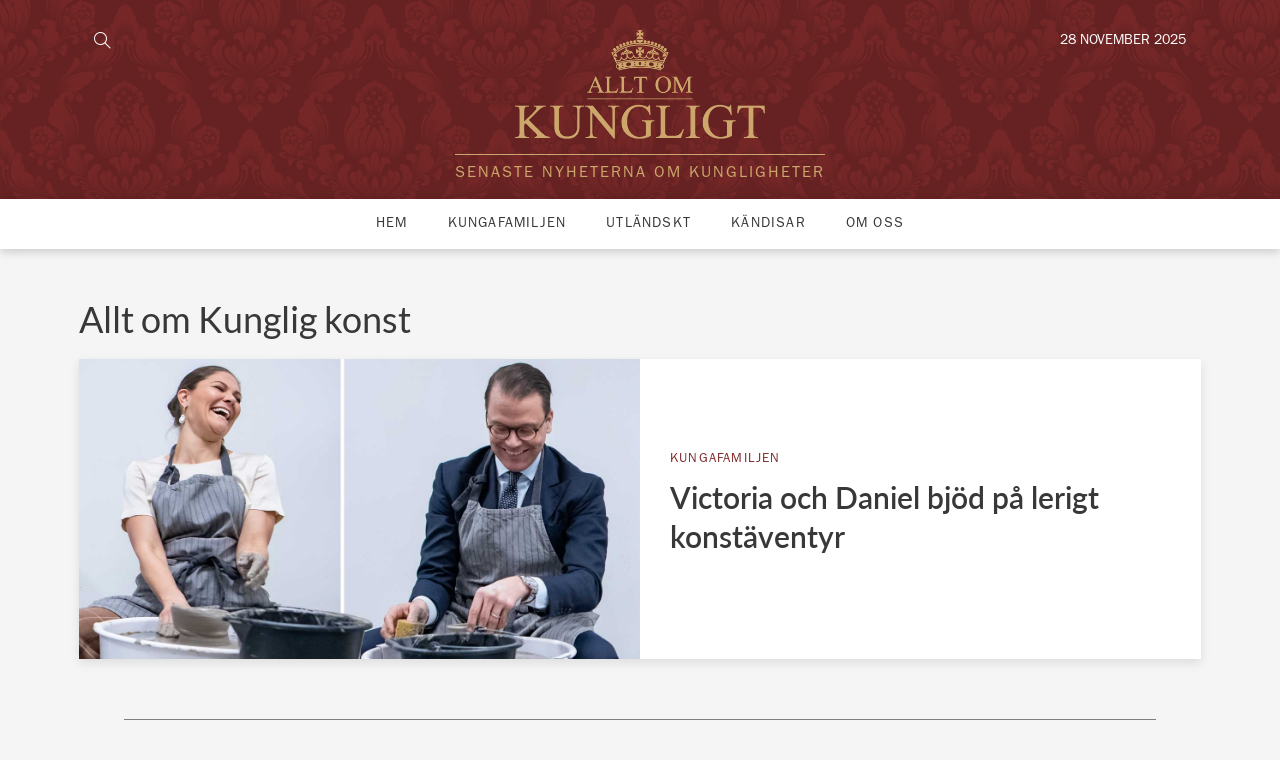

--- FILE ---
content_type: text/html; charset=UTF-8
request_url: https://alltomkungligt.se/tagg/kunglig-konst/
body_size: 18744
content:
<!DOCTYPE html>
<html id="gf" lang="sv-SE" prefix="og: https://ogp.me/ns#">
<head>

  <meta charset="utf-8">
  <meta http-equiv="x-ua-compatible" content="ie=edge">
  <meta name="viewport" content="width=device-width, initial-scale=1.0, maximum-scale=1.0, user-scalable=0">
  
<!-- Sökmotoroptimering av Rank Math PRO – https://rankmath.com/ -->
<title>Kunglig konst - Allt om kungligt</title>
<meta name="robots" content="follow, index, max-snippet:-1, max-video-preview:-1, max-image-preview:large"/>
<link rel="canonical" href="https://alltomkungligt.se/tagg/kunglig-konst/" />
<meta property="og:locale" content="sv_SE" />
<meta property="og:type" content="article" />
<meta property="og:title" content="Kunglig konst - Allt om kungligt" />
<meta property="og:url" content="https://alltomkungligt.se/tagg/kunglig-konst/" />
<meta property="og:site_name" content="Allt om kungligt" />
<meta property="article:publisher" content="https://www.facebook.com/alltomkungligt/" />
<meta name="twitter:card" content="summary_large_image" />
<meta name="twitter:title" content="Kunglig konst - Allt om kungligt" />
<meta name="twitter:label1" content="Inlägg" />
<meta name="twitter:data1" content="1" />
<script type="application/ld+json" class="rank-math-schema-pro">{"@context":"https://schema.org","@graph":[{"@type":"Organization","@id":"https://alltomkungligt.se/#organization","name":"Allt om kungligt","sameAs":["https://www.facebook.com/alltomkungligt/"]},{"@type":"WebSite","@id":"https://alltomkungligt.se/#website","url":"https://alltomkungligt.se","name":"Allt om kungligt","publisher":{"@id":"https://alltomkungligt.se/#organization"},"inLanguage":"sv-SE"},{"@type":"CollectionPage","@id":"https://alltomkungligt.se/tagg/kunglig-konst/#webpage","url":"https://alltomkungligt.se/tagg/kunglig-konst/","name":"Kunglig konst - Allt om kungligt","isPartOf":{"@id":"https://alltomkungligt.se/#website"},"inLanguage":"sv-SE"}]}</script>
<!-- /Rank Math SEO-tillägg för WordPress -->

<link rel='dns-prefetch' href='//static.fastcmp.com' />
<link rel='dns-prefetch' href='//www.flashb.id' />
<link rel='dns-prefetch' href='//maps.googleapis.com' />
<link rel="alternate" type="application/rss+xml" title="Allt om kungligt &raquo; etikettflöde för Kunglig konst" href="https://alltomkungligt.se/tagg/kunglig-konst/feed/" />
<script type="text/javascript">
/* <![CDATA[ */
window._wpemojiSettings = {"baseUrl":"https:\/\/s.w.org\/images\/core\/emoji\/15.0.3\/72x72\/","ext":".png","svgUrl":"https:\/\/s.w.org\/images\/core\/emoji\/15.0.3\/svg\/","svgExt":".svg","source":{"concatemoji":"https:\/\/alltomkungligt.se\/wp-includes\/js\/wp-emoji-release.min.js?ver=6.6.2"}};
/*! This file is auto-generated */
!function(i,n){var o,s,e;function c(e){try{var t={supportTests:e,timestamp:(new Date).valueOf()};sessionStorage.setItem(o,JSON.stringify(t))}catch(e){}}function p(e,t,n){e.clearRect(0,0,e.canvas.width,e.canvas.height),e.fillText(t,0,0);var t=new Uint32Array(e.getImageData(0,0,e.canvas.width,e.canvas.height).data),r=(e.clearRect(0,0,e.canvas.width,e.canvas.height),e.fillText(n,0,0),new Uint32Array(e.getImageData(0,0,e.canvas.width,e.canvas.height).data));return t.every(function(e,t){return e===r[t]})}function u(e,t,n){switch(t){case"flag":return n(e,"\ud83c\udff3\ufe0f\u200d\u26a7\ufe0f","\ud83c\udff3\ufe0f\u200b\u26a7\ufe0f")?!1:!n(e,"\ud83c\uddfa\ud83c\uddf3","\ud83c\uddfa\u200b\ud83c\uddf3")&&!n(e,"\ud83c\udff4\udb40\udc67\udb40\udc62\udb40\udc65\udb40\udc6e\udb40\udc67\udb40\udc7f","\ud83c\udff4\u200b\udb40\udc67\u200b\udb40\udc62\u200b\udb40\udc65\u200b\udb40\udc6e\u200b\udb40\udc67\u200b\udb40\udc7f");case"emoji":return!n(e,"\ud83d\udc26\u200d\u2b1b","\ud83d\udc26\u200b\u2b1b")}return!1}function f(e,t,n){var r="undefined"!=typeof WorkerGlobalScope&&self instanceof WorkerGlobalScope?new OffscreenCanvas(300,150):i.createElement("canvas"),a=r.getContext("2d",{willReadFrequently:!0}),o=(a.textBaseline="top",a.font="600 32px Arial",{});return e.forEach(function(e){o[e]=t(a,e,n)}),o}function t(e){var t=i.createElement("script");t.src=e,t.defer=!0,i.head.appendChild(t)}"undefined"!=typeof Promise&&(o="wpEmojiSettingsSupports",s=["flag","emoji"],n.supports={everything:!0,everythingExceptFlag:!0},e=new Promise(function(e){i.addEventListener("DOMContentLoaded",e,{once:!0})}),new Promise(function(t){var n=function(){try{var e=JSON.parse(sessionStorage.getItem(o));if("object"==typeof e&&"number"==typeof e.timestamp&&(new Date).valueOf()<e.timestamp+604800&&"object"==typeof e.supportTests)return e.supportTests}catch(e){}return null}();if(!n){if("undefined"!=typeof Worker&&"undefined"!=typeof OffscreenCanvas&&"undefined"!=typeof URL&&URL.createObjectURL&&"undefined"!=typeof Blob)try{var e="postMessage("+f.toString()+"("+[JSON.stringify(s),u.toString(),p.toString()].join(",")+"));",r=new Blob([e],{type:"text/javascript"}),a=new Worker(URL.createObjectURL(r),{name:"wpTestEmojiSupports"});return void(a.onmessage=function(e){c(n=e.data),a.terminate(),t(n)})}catch(e){}c(n=f(s,u,p))}t(n)}).then(function(e){for(var t in e)n.supports[t]=e[t],n.supports.everything=n.supports.everything&&n.supports[t],"flag"!==t&&(n.supports.everythingExceptFlag=n.supports.everythingExceptFlag&&n.supports[t]);n.supports.everythingExceptFlag=n.supports.everythingExceptFlag&&!n.supports.flag,n.DOMReady=!1,n.readyCallback=function(){n.DOMReady=!0}}).then(function(){return e}).then(function(){var e;n.supports.everything||(n.readyCallback(),(e=n.source||{}).concatemoji?t(e.concatemoji):e.wpemoji&&e.twemoji&&(t(e.twemoji),t(e.wpemoji)))}))}((window,document),window._wpemojiSettings);
/* ]]> */
</script>
<style id='fast-cmp-custom-styles-inline-css' type='text/css'>
#fast-cmp-container button.fast-cmp-button-primary{background-color:#c8a068!important;color:#FFFFFF!important;}#fast-cmp-container #fast-cmp-home button.fast-cmp-button-secondary{box-shadow: inset 0 0 0 1px #f9f5f2!important;}#fast-cmp-container #fast-cmp-home button.fast-cmp-navigation-button{box-shadow: inset 0 0 0 1px #c8a068!important;}#fast-cmp-container #fast-cmp-home button.fast-cmp-button-secondary{color:#f9f5f2!important;}#fast-cmp-container #fast-cmp-home button.fast-cmp-button-secondary:hover{box-shadow: inset 0 0 0 1px #f9f5f2!important;color:#f9f5f2!important;}#fast-cmp-container #fast-cmp-home button.fast-cmp-navigation-button{color:#c8a068!important;}#fast-cmp-container #fast-cmp-home button.fast-cmp-navigation-button:hover{box-shadow: inset 0 0 0 1px #c8a068!important;color:#c8a068!important;}#fast-cmp-container a {color: #FFFFFF!important;}#fast-cmp-container .fast-cmp-layout-header .fast-cmp-navigation-button {background-color: #c8a068!important;color: white!important;}#fast-cmp-container #fast-cmp-consents .fast-cmp-layout-nav button.fast-cmp-navigation-button {color: #c8a068!important;box-shadow: inset 0 0 0 1px #c8a068!important;}#fast-cmp-form .fast-cmp-spinner {border-left-color: #FFFFFF!important;}#fast-cmp-container button.fast-cmp-button-primary:focus {border-color: #c8a068!important;box-shadow: inset 0 0 0 2px #c8a068, inset 0 0 0 4px #fff!important;outline: solid transparent !important;}#fast-cmp-container #fast-cmp-home button.fast-cmp-button-secondary { box-shadow: inset 0 0 0 1px #f9f5f2 !important;}@media only screen and (max-width: 991px){#fast-cmp-home .fast-cmp-layout-nav>span { width: 100%;}#fast-cmp-home .fast-cmp-layout-nav { display: flex; width: 100%; flex-direction: column-reverse;}
</style>
<style id='wp-emoji-styles-inline-css' type='text/css'>

	img.wp-smiley, img.emoji {
		display: inline !important;
		border: none !important;
		box-shadow: none !important;
		height: 1em !important;
		width: 1em !important;
		margin: 0 0.07em !important;
		vertical-align: -0.1em !important;
		background: none !important;
		padding: 0 !important;
	}
</style>
<link rel='stylesheet' id='wp-block-library-css' href='https://alltomkungligt.se/wp-includes/css/dist/block-library/style.min.css?ver=6.6.2' type='text/css' media='all' />
<style id='rank-math-toc-block-style-inline-css' type='text/css'>
.wp-block-rank-math-toc-block nav ol{counter-reset:item}.wp-block-rank-math-toc-block nav ol li{display:block}.wp-block-rank-math-toc-block nav ol li:before{content:counters(item, ".") ". ";counter-increment:item}

</style>
<style id='rank-math-rich-snippet-style-inline-css' type='text/css'>
/*!
* Plugin:  Rank Math
* URL: https://rankmath.com/wordpress/plugin/seo-suite/
* Name:  rank-math-review-snippet.css
*/@-webkit-keyframes spin{0%{-webkit-transform:rotate(0deg)}100%{-webkit-transform:rotate(-360deg)}}@keyframes spin{0%{-webkit-transform:rotate(0deg)}100%{-webkit-transform:rotate(-360deg)}}@keyframes bounce{from{-webkit-transform:translateY(0px);transform:translateY(0px)}to{-webkit-transform:translateY(-5px);transform:translateY(-5px)}}@-webkit-keyframes bounce{from{-webkit-transform:translateY(0px);transform:translateY(0px)}to{-webkit-transform:translateY(-5px);transform:translateY(-5px)}}@-webkit-keyframes loading{0%{background-size:20% 50% ,20% 50% ,20% 50%}20%{background-size:20% 20% ,20% 50% ,20% 50%}40%{background-size:20% 100%,20% 20% ,20% 50%}60%{background-size:20% 50% ,20% 100%,20% 20%}80%{background-size:20% 50% ,20% 50% ,20% 100%}100%{background-size:20% 50% ,20% 50% ,20% 50%}}@keyframes loading{0%{background-size:20% 50% ,20% 50% ,20% 50%}20%{background-size:20% 20% ,20% 50% ,20% 50%}40%{background-size:20% 100%,20% 20% ,20% 50%}60%{background-size:20% 50% ,20% 100%,20% 20%}80%{background-size:20% 50% ,20% 50% ,20% 100%}100%{background-size:20% 50% ,20% 50% ,20% 50%}}:root{--rankmath-wp-adminbar-height: 0}#rank-math-rich-snippet-wrapper{overflow:hidden}#rank-math-rich-snippet-wrapper h5.rank-math-title{display:block;font-size:18px;line-height:1.4}#rank-math-rich-snippet-wrapper .rank-math-review-image{float:right;max-width:40%;margin-left:15px}#rank-math-rich-snippet-wrapper .rank-math-review-data{margin-bottom:15px}#rank-math-rich-snippet-wrapper .rank-math-total-wrapper{width:100%;padding:0 0 20px 0;float:left;clear:both;position:relative;-webkit-box-sizing:border-box;box-sizing:border-box}#rank-math-rich-snippet-wrapper .rank-math-total-wrapper .rank-math-total{border:0;display:block;margin:0;width:auto;float:left;text-align:left;padding:0;font-size:24px;line-height:1;font-weight:700;-webkit-box-sizing:border-box;box-sizing:border-box;overflow:hidden}#rank-math-rich-snippet-wrapper .rank-math-total-wrapper .rank-math-review-star{float:left;margin-left:15px;margin-top:5px;position:relative;z-index:99;line-height:1}#rank-math-rich-snippet-wrapper .rank-math-total-wrapper .rank-math-review-star .rank-math-review-result-wrapper{display:inline-block;white-space:nowrap;position:relative;color:#e7e7e7}#rank-math-rich-snippet-wrapper .rank-math-total-wrapper .rank-math-review-star .rank-math-review-result-wrapper .rank-math-review-result{position:absolute;top:0;left:0;overflow:hidden;white-space:nowrap;color:#ffbe01}#rank-math-rich-snippet-wrapper .rank-math-total-wrapper .rank-math-review-star .rank-math-review-result-wrapper i{font-size:18px;-webkit-text-stroke-width:1px;font-style:normal;padding:0 2px;line-height:inherit}#rank-math-rich-snippet-wrapper .rank-math-total-wrapper .rank-math-review-star .rank-math-review-result-wrapper i:before{content:"\2605"}body.rtl #rank-math-rich-snippet-wrapper .rank-math-review-image{float:left;margin-left:0;margin-right:15px}body.rtl #rank-math-rich-snippet-wrapper .rank-math-total-wrapper .rank-math-total{float:right}body.rtl #rank-math-rich-snippet-wrapper .rank-math-total-wrapper .rank-math-review-star{float:right;margin-left:0;margin-right:15px}body.rtl #rank-math-rich-snippet-wrapper .rank-math-total-wrapper .rank-math-review-star .rank-math-review-result{left:auto;right:0}@media screen and (max-width: 480px){#rank-math-rich-snippet-wrapper .rank-math-review-image{display:block;max-width:100%;width:100%;text-align:center;margin-right:0}#rank-math-rich-snippet-wrapper .rank-math-review-data{clear:both}}.clear{clear:both}

</style>
<style id='classic-theme-styles-inline-css' type='text/css'>
/*! This file is auto-generated */
.wp-block-button__link{color:#fff;background-color:#32373c;border-radius:9999px;box-shadow:none;text-decoration:none;padding:calc(.667em + 2px) calc(1.333em + 2px);font-size:1.125em}.wp-block-file__button{background:#32373c;color:#fff;text-decoration:none}
</style>
<style id='global-styles-inline-css' type='text/css'>
:root{--wp--preset--aspect-ratio--square: 1;--wp--preset--aspect-ratio--4-3: 4/3;--wp--preset--aspect-ratio--3-4: 3/4;--wp--preset--aspect-ratio--3-2: 3/2;--wp--preset--aspect-ratio--2-3: 2/3;--wp--preset--aspect-ratio--16-9: 16/9;--wp--preset--aspect-ratio--9-16: 9/16;--wp--preset--color--black: #000000;--wp--preset--color--cyan-bluish-gray: #abb8c3;--wp--preset--color--white: #ffffff;--wp--preset--color--pale-pink: #f78da7;--wp--preset--color--vivid-red: #cf2e2e;--wp--preset--color--luminous-vivid-orange: #ff6900;--wp--preset--color--luminous-vivid-amber: #fcb900;--wp--preset--color--light-green-cyan: #7bdcb5;--wp--preset--color--vivid-green-cyan: #00d084;--wp--preset--color--pale-cyan-blue: #8ed1fc;--wp--preset--color--vivid-cyan-blue: #0693e3;--wp--preset--color--vivid-purple: #9b51e0;--wp--preset--gradient--vivid-cyan-blue-to-vivid-purple: linear-gradient(135deg,rgba(6,147,227,1) 0%,rgb(155,81,224) 100%);--wp--preset--gradient--light-green-cyan-to-vivid-green-cyan: linear-gradient(135deg,rgb(122,220,180) 0%,rgb(0,208,130) 100%);--wp--preset--gradient--luminous-vivid-amber-to-luminous-vivid-orange: linear-gradient(135deg,rgba(252,185,0,1) 0%,rgba(255,105,0,1) 100%);--wp--preset--gradient--luminous-vivid-orange-to-vivid-red: linear-gradient(135deg,rgba(255,105,0,1) 0%,rgb(207,46,46) 100%);--wp--preset--gradient--very-light-gray-to-cyan-bluish-gray: linear-gradient(135deg,rgb(238,238,238) 0%,rgb(169,184,195) 100%);--wp--preset--gradient--cool-to-warm-spectrum: linear-gradient(135deg,rgb(74,234,220) 0%,rgb(151,120,209) 20%,rgb(207,42,186) 40%,rgb(238,44,130) 60%,rgb(251,105,98) 80%,rgb(254,248,76) 100%);--wp--preset--gradient--blush-light-purple: linear-gradient(135deg,rgb(255,206,236) 0%,rgb(152,150,240) 100%);--wp--preset--gradient--blush-bordeaux: linear-gradient(135deg,rgb(254,205,165) 0%,rgb(254,45,45) 50%,rgb(107,0,62) 100%);--wp--preset--gradient--luminous-dusk: linear-gradient(135deg,rgb(255,203,112) 0%,rgb(199,81,192) 50%,rgb(65,88,208) 100%);--wp--preset--gradient--pale-ocean: linear-gradient(135deg,rgb(255,245,203) 0%,rgb(182,227,212) 50%,rgb(51,167,181) 100%);--wp--preset--gradient--electric-grass: linear-gradient(135deg,rgb(202,248,128) 0%,rgb(113,206,126) 100%);--wp--preset--gradient--midnight: linear-gradient(135deg,rgb(2,3,129) 0%,rgb(40,116,252) 100%);--wp--preset--font-size--small: 13px;--wp--preset--font-size--medium: 20px;--wp--preset--font-size--large: 36px;--wp--preset--font-size--x-large: 42px;--wp--preset--spacing--20: 0.44rem;--wp--preset--spacing--30: 0.67rem;--wp--preset--spacing--40: 1rem;--wp--preset--spacing--50: 1.5rem;--wp--preset--spacing--60: 2.25rem;--wp--preset--spacing--70: 3.38rem;--wp--preset--spacing--80: 5.06rem;--wp--preset--shadow--natural: 6px 6px 9px rgba(0, 0, 0, 0.2);--wp--preset--shadow--deep: 12px 12px 50px rgba(0, 0, 0, 0.4);--wp--preset--shadow--sharp: 6px 6px 0px rgba(0, 0, 0, 0.2);--wp--preset--shadow--outlined: 6px 6px 0px -3px rgba(255, 255, 255, 1), 6px 6px rgba(0, 0, 0, 1);--wp--preset--shadow--crisp: 6px 6px 0px rgba(0, 0, 0, 1);}:where(.is-layout-flex){gap: 0.5em;}:where(.is-layout-grid){gap: 0.5em;}body .is-layout-flex{display: flex;}.is-layout-flex{flex-wrap: wrap;align-items: center;}.is-layout-flex > :is(*, div){margin: 0;}body .is-layout-grid{display: grid;}.is-layout-grid > :is(*, div){margin: 0;}:where(.wp-block-columns.is-layout-flex){gap: 2em;}:where(.wp-block-columns.is-layout-grid){gap: 2em;}:where(.wp-block-post-template.is-layout-flex){gap: 1.25em;}:where(.wp-block-post-template.is-layout-grid){gap: 1.25em;}.has-black-color{color: var(--wp--preset--color--black) !important;}.has-cyan-bluish-gray-color{color: var(--wp--preset--color--cyan-bluish-gray) !important;}.has-white-color{color: var(--wp--preset--color--white) !important;}.has-pale-pink-color{color: var(--wp--preset--color--pale-pink) !important;}.has-vivid-red-color{color: var(--wp--preset--color--vivid-red) !important;}.has-luminous-vivid-orange-color{color: var(--wp--preset--color--luminous-vivid-orange) !important;}.has-luminous-vivid-amber-color{color: var(--wp--preset--color--luminous-vivid-amber) !important;}.has-light-green-cyan-color{color: var(--wp--preset--color--light-green-cyan) !important;}.has-vivid-green-cyan-color{color: var(--wp--preset--color--vivid-green-cyan) !important;}.has-pale-cyan-blue-color{color: var(--wp--preset--color--pale-cyan-blue) !important;}.has-vivid-cyan-blue-color{color: var(--wp--preset--color--vivid-cyan-blue) !important;}.has-vivid-purple-color{color: var(--wp--preset--color--vivid-purple) !important;}.has-black-background-color{background-color: var(--wp--preset--color--black) !important;}.has-cyan-bluish-gray-background-color{background-color: var(--wp--preset--color--cyan-bluish-gray) !important;}.has-white-background-color{background-color: var(--wp--preset--color--white) !important;}.has-pale-pink-background-color{background-color: var(--wp--preset--color--pale-pink) !important;}.has-vivid-red-background-color{background-color: var(--wp--preset--color--vivid-red) !important;}.has-luminous-vivid-orange-background-color{background-color: var(--wp--preset--color--luminous-vivid-orange) !important;}.has-luminous-vivid-amber-background-color{background-color: var(--wp--preset--color--luminous-vivid-amber) !important;}.has-light-green-cyan-background-color{background-color: var(--wp--preset--color--light-green-cyan) !important;}.has-vivid-green-cyan-background-color{background-color: var(--wp--preset--color--vivid-green-cyan) !important;}.has-pale-cyan-blue-background-color{background-color: var(--wp--preset--color--pale-cyan-blue) !important;}.has-vivid-cyan-blue-background-color{background-color: var(--wp--preset--color--vivid-cyan-blue) !important;}.has-vivid-purple-background-color{background-color: var(--wp--preset--color--vivid-purple) !important;}.has-black-border-color{border-color: var(--wp--preset--color--black) !important;}.has-cyan-bluish-gray-border-color{border-color: var(--wp--preset--color--cyan-bluish-gray) !important;}.has-white-border-color{border-color: var(--wp--preset--color--white) !important;}.has-pale-pink-border-color{border-color: var(--wp--preset--color--pale-pink) !important;}.has-vivid-red-border-color{border-color: var(--wp--preset--color--vivid-red) !important;}.has-luminous-vivid-orange-border-color{border-color: var(--wp--preset--color--luminous-vivid-orange) !important;}.has-luminous-vivid-amber-border-color{border-color: var(--wp--preset--color--luminous-vivid-amber) !important;}.has-light-green-cyan-border-color{border-color: var(--wp--preset--color--light-green-cyan) !important;}.has-vivid-green-cyan-border-color{border-color: var(--wp--preset--color--vivid-green-cyan) !important;}.has-pale-cyan-blue-border-color{border-color: var(--wp--preset--color--pale-cyan-blue) !important;}.has-vivid-cyan-blue-border-color{border-color: var(--wp--preset--color--vivid-cyan-blue) !important;}.has-vivid-purple-border-color{border-color: var(--wp--preset--color--vivid-purple) !important;}.has-vivid-cyan-blue-to-vivid-purple-gradient-background{background: var(--wp--preset--gradient--vivid-cyan-blue-to-vivid-purple) !important;}.has-light-green-cyan-to-vivid-green-cyan-gradient-background{background: var(--wp--preset--gradient--light-green-cyan-to-vivid-green-cyan) !important;}.has-luminous-vivid-amber-to-luminous-vivid-orange-gradient-background{background: var(--wp--preset--gradient--luminous-vivid-amber-to-luminous-vivid-orange) !important;}.has-luminous-vivid-orange-to-vivid-red-gradient-background{background: var(--wp--preset--gradient--luminous-vivid-orange-to-vivid-red) !important;}.has-very-light-gray-to-cyan-bluish-gray-gradient-background{background: var(--wp--preset--gradient--very-light-gray-to-cyan-bluish-gray) !important;}.has-cool-to-warm-spectrum-gradient-background{background: var(--wp--preset--gradient--cool-to-warm-spectrum) !important;}.has-blush-light-purple-gradient-background{background: var(--wp--preset--gradient--blush-light-purple) !important;}.has-blush-bordeaux-gradient-background{background: var(--wp--preset--gradient--blush-bordeaux) !important;}.has-luminous-dusk-gradient-background{background: var(--wp--preset--gradient--luminous-dusk) !important;}.has-pale-ocean-gradient-background{background: var(--wp--preset--gradient--pale-ocean) !important;}.has-electric-grass-gradient-background{background: var(--wp--preset--gradient--electric-grass) !important;}.has-midnight-gradient-background{background: var(--wp--preset--gradient--midnight) !important;}.has-small-font-size{font-size: var(--wp--preset--font-size--small) !important;}.has-medium-font-size{font-size: var(--wp--preset--font-size--medium) !important;}.has-large-font-size{font-size: var(--wp--preset--font-size--large) !important;}.has-x-large-font-size{font-size: var(--wp--preset--font-size--x-large) !important;}
:where(.wp-block-post-template.is-layout-flex){gap: 1.25em;}:where(.wp-block-post-template.is-layout-grid){gap: 1.25em;}
:where(.wp-block-columns.is-layout-flex){gap: 2em;}:where(.wp-block-columns.is-layout-grid){gap: 2em;}
:root :where(.wp-block-pullquote){font-size: 1.5em;line-height: 1.6;}
</style>
<link rel='stylesheet' id='gf_pb_frontend_style-css' href='https://alltomkungligt.se/wp-content/plugins/gf-page-builder/dist/styles/frontend.css?ver=6.6.2' type='text/css' media='all' />
<link rel='stylesheet' id='gf_aok_frontend_style-css' href='https://alltomkungligt.se/wp-content/plugins/gf-plugin-allt-om-kungligt/dist/styles/frontend.css?ver=6.6.2' type='text/css' media='all' />
<link rel='stylesheet' id='header-hpextra-css' href='https://alltomkungligt.se/wp-content/themes/grafikfabriken/assets/styles/header-hpextra.css?ver=4.0' type='text/css' media='all' />
<style id='actirise-presized-inline-css' type='text/css'>
div[data-actirise-slot="top-page"]{ display: none;  margin: ;}@media screen and (min-width: 770px){div[data-actirise-slot="top-page"].device-desktop{display: flex !important;width: 100%;min-height: 250px; }} @media screen and (max-width: 480px){div[data-actirise-slot="top-page"].device-mobile{display: flex !important;width: 100%;min-height: 280px; }} @media screen and (min-width: 481px) and (max-width: 769px){div[data-actirise-slot="top-page"].device-tablet{display: flex !important;width: 100%;min-height: 280px; }}div[data-actirise-slot="top-content"]{ display: none;  margin: ;}@media screen and (max-width: 480px){div[data-actirise-slot="top-content"].device-mobile{display: flex !important;width: 100%;min-height: 380px; }} @media screen and (min-width: 481px) and (max-width: 769px){div[data-actirise-slot="top-content"].device-tablet{display: flex !important;width: 100%;min-height: 380px; }}
</style>
<link rel='stylesheet' id='sage/css-css' href='https://alltomkungligt.se/wp-content/themes/grafikfabriken/dist/styles/main.css' type='text/css' media='all' />
<script type="text/javascript" data-no-optimize="1" data-wpmeteor-nooptimize="true" data-cfasync="false" nowprocket="" charset="UTF-8">
/* <![CDATA[ */
window.FAST_CMP_OPTIONS = { 
					domainUid: 'f7b95e17-a0ed-57a2-965d-5725070cf2fe',
					countryCode: 'SE',
					policyUrl: 'https://alltomkungligt.se/integritetspolicy/',
					displaySynchronous: false,
					publisherName: 'Allt om kungligt',
					bootstrap: { 
						excludedIABVendors: [], 
						excludedGoogleVendors: [],
					},
					jurisdiction: 'tcfeuv2',
					googleConsentMode: {enabled: true,},
					publisherLogo: function (c) { return c.createElement('img', { src: 'https://alltomkungligt.se/wp-content/uploads/2018/09/AlltOmKungligt-Logotyp.png', height: '40' }) },
					
				};
(function(){var e={484:function(e){window.FAST_CMP_T0=Date.now();window.FAST_CMP_QUEUE={};window.FAST_CMP_QUEUE_ID=0;function t(){var e=Array.prototype.slice.call(arguments);if(!e.length)return Object.values(window.FAST_CMP_QUEUE);else if(e[0]==="ping"){if(typeof e[2]==="function")e[2]({cmpLoaded:false,cmpStatus:"stub",apiVersion:"2.0",cmpId:parseInt("388",10)})}else window.FAST_CMP_QUEUE[window.FAST_CMP_QUEUE_ID++]=e}e.exports={name:"light",handler:t}}};var t={};function a(r){var n=t[r];if(n!==void 0)return n.exports;var o=t[r]={exports:{}};e[r](o,o.exports,a);return o.exports}function r(e){"@babel/helpers - typeof";return r="function"==typeof Symbol&&"symbol"==typeof Symbol.iterator?function(e){return typeof e}:function(e){return e&&"function"==typeof Symbol&&e.constructor===Symbol&&e!==Symbol.prototype?"symbol":typeof e},r(e)}var n=a(484);var o="__tcfapiLocator";var i=window;var s=i;var f;function c(){var e=i.document;var t=!!i.frames[o];if(!t)if(e.body){var a=e.createElement("iframe");a.style.cssText="display:none";a.name=o;e.body.appendChild(a)}else setTimeout(c,5);return!t}function l(e){var t=typeof e.data==="string";var a={};if(t)try{a=JSON.parse(e.data)}catch(e){}else a=e.data;var n=r(a)==="object"?a.__tcfapiCall:null;if(n)window.__tcfapi(n.command,n.version,function(a,r){var o={__tcfapiReturn:{returnValue:a,success:r,callId:n.callId}};if(e&&e.source&&e.source.postMessage)e.source.postMessage(t?JSON.stringify(o):o,"*")},n.parameter)}while(s){try{if(s.frames[o]){f=s;break}}catch(e){}if(s===i.top)break;s=s.parent}if(i.FAST_CMP_HANDLER!=="custom"){if(!f){c();i.__tcfapi=n.handler;i.FAST_CMP_HANDLER=n.name;i.addEventListener("message",l,false)}else{i.__tcfapi=n.handler;i.FAST_CMP_HANDLER=n.name}for(var p in window.FAST_CMP_QUEUE||{})i.__tcfapi.apply(null,window.FAST_CMP_QUEUE[p])}})();
/* ]]> */
</script>
<script type="text/javascript" async data-no-optimize="1" data-wpmeteor-nooptimize="true" data-cfasync="false" nowprocket="" charset="UTF-8" src="https://static.fastcmp.com/fast-cmp-stub.js"></script>
<script type="text/javascript" data-cfasync="false" defer src="https://www.flashb.id/universal/b7e57758-f02f-5f84-a99c-9e10deaa0340.js"></script>
<script type="text/javascript">
/* <![CDATA[ */
window._hbdbrk=window._hbdbrk||[];window._hbdbrk.push(['_vars', {page_type:'tag',pid:3,custom1:'',custom2:'kungafamiljen',custom3:'',custom4:'',custom5:'',}]);
window.actirisePlugin=window.actirisePlugin||{};window.actirisePlugin.version='3.1.1';window.actirisePlugin.version_lastupdate=new Date(1757057907 * 1000);window.actirisePlugin.adsTxt={active:1,lastUpdate:new Date(1764292188 * 1000)};window.actirisePlugin.presized={active:1,lastUpdate:new Date(1764292189 * 1000)};window.actirisePlugin.cron=true;window.actirisePlugin.fastcmp=true;window.actirisePlugin.autoUpdate=true;
/* ]]> */
</script>
<script type="text/javascript" src="https://maps.googleapis.com/maps/api/js?key=AIzaSyAm-z1Aq1tKsG2JLMz0Hi2LB9JDAvivB1I&amp;ver=6.6.2" id="google-maps-api-js"></script>
<script type="text/javascript" src="https://alltomkungligt.se/wp-includes/js/jquery/jquery.min.js?ver=3.7.1" id="jquery-core-js"></script>
<script type="text/javascript" src="https://alltomkungligt.se/wp-includes/js/jquery/jquery-migrate.min.js?ver=3.4.1" id="jquery-migrate-js"></script>
<script type="text/javascript" src="https://alltomkungligt.se/wp-content/plugins/gf-companion/dist/scripts/frontend/lib.jquery.js" id="gf-lib-js"></script>
<script type="text/javascript" src="https://alltomkungligt.se/wp-content/plugins/gf-companion/dist/scripts/frontend/string.js" id="gf-string-js"></script>
<script type="text/javascript" id="gf-validate-js-extra">
/* <![CDATA[ */
var GF_Validate_WP = {"validate_email":"Ange en giltigt e-postadress","validate_password":"L\u00f6senordet \u00e4r inte s\u00e4kert","validate_password_repeat":"L\u00f6senorden matchar inte","validate_number":"F\u00e4ltet kan endast inneh\u00e5lla siffror","validate_phone":"Du m\u00e5ste ange ett giltigt telefonnummer","validate_sum":"Beloppet m\u00e5ste vara \u00f6ver 3 SEK","validate_date":"F\u00e4ltet m\u00e5ste inneh\u00e5lla ett giltigt datum","validate_field":"F\u00e4ltet kan inte l\u00e4mnas tomt:","validate_exp":"Du m\u00e5ste ange ett giltigt utg\u00e5ngsdatum.","could_not_send_mail":"N\u00e5got gick fel, e-postmeddelandet skickades inte.","email_sent":"Ditt meddelande har skickats"};
/* ]]> */
</script>
<script type="text/javascript" src="https://alltomkungligt.se/wp-content/plugins/gf-companion/dist/scripts/frontend/validate.js" id="gf-validate-js"></script>
<script type="text/javascript" src="https://alltomkungligt.se/wp-content/plugins/gf-companion/dist/scripts/frontend/message.js" id="gf-message-js"></script>
<script type="text/javascript" id="gf-form-js-extra">
/* <![CDATA[ */
var GF_Form_WP = {"ajax_url":"https:\/\/alltomkungligt.se\/wp-admin\/admin-ajax.php","nonce":"298185171c"};
/* ]]> */
</script>
<script type="text/javascript" src="https://alltomkungligt.se/wp-content/plugins/gf-companion/dist/scripts/frontend/form.js" id="gf-form-js"></script>
<script type="text/javascript" id="gf-pagebuilder-js-extra">
/* <![CDATA[ */
var gf_pb = {"ajax_url":"https:\/\/alltomkungligt.se\/wp-admin\/admin-ajax.php"};
/* ]]> */
</script>
<script type="text/javascript" src="https://alltomkungligt.se/wp-content/plugins/gf-page-builder/dist/scripts/frontend.js?ver=6.6.2" id="gf-pagebuilder-js"></script>
<script type="text/javascript" id="gf_aok_frontend_script-js-extra">
/* <![CDATA[ */
var _gf_aok = {"ajax_url":"https:\/\/alltomkungligt.se\/wp-admin\/admin-ajax.php","nonce":"084ca60fd3"};
/* ]]> */
</script>
<script type="text/javascript" src="https://alltomkungligt.se/wp-content/plugins/gf-plugin-allt-om-kungligt/dist/scripts/frontend.js?ver=6.6.2" id="gf_aok_frontend_script-js"></script>
<link rel="https://api.w.org/" href="https://alltomkungligt.se/wp-json/" /><link rel="alternate" title="JSON" type="application/json" href="https://alltomkungligt.se/wp-json/wp/v2/tags/2466" /><link rel="EditURI" type="application/rsd+xml" title="RSD" href="https://alltomkungligt.se/xmlrpc.php?rsd" />
<meta name="robots" content="max-image-preview:large”>
<!-- Strossle SDK -->
<script>
  window.strossle=window.strossle||function(){(strossle.q=strossle.q||[]).push(arguments)};
  strossle('d1d00d4f-790f-413c-9e0b-c954989339cb', '.strossle-widget');
</script>
<script async src="https://assets.strossle.com/strossle-widget-sdk/1/strossle-widget-sdk.js"></script>
<!-- End Strossle SDK -->
<script src="https://code.jquery.com/jquery-3.6.3.js"></script>

<!-- Google tag (gtag.js) -->
<script async src="https://www.googletagmanager.com/gtag/js?id=G-TF2WC23ZWS"></script>
<script>
  window.dataLayer = window.dataLayer || [];
  function gtag(){dataLayer.push(arguments);}
  gtag('js', new Date());

  gtag('config', 'G-TF2WC23ZWS');
</script>

<!-- Taboola Push script -->
<script async src="https://cdn.taboola.com/webpush/publishers/1658942/taboola-push-sdk.js"></script>
<!-- END Taboola Push script -->
<script async src="https://pagead2.googlesyndication.com/pagead/js/adsbygoogle.js?client=ca-pub-8660882699101122" crossorigin="anonymous"></script>
<script async id="xieg6Sie" src="https://cdn.viously.com/js/sdk/boot.js"></script>    <script type="text/javascript">
        window._taboola = window._taboola || [];
        _taboola.push({
            article: 'auto'
        });
        ! function(e, f, u, i) {
            if (!document.getElementById(i)) {
                e.async = 1;
                e.src = u;
                e.id = i;
                f.parentNode.insertBefore(e, f);
            }
        }(document.createElement('script'),
            document.getElementsByTagName('script')[0],
            '//cdn.taboola.com/libtrc/nyamediainorden-alltomkungligt/loader.js',
            'tb_loader_script');
        if (window.performance && typeof window.performance.mark == 'function') {
            window.performance.mark('tbl_ic');
        }
    </script>    <script type="text/javascript">
        jQuery(document).ready(function($) {
            var last = $("#main-text .row figure").last();
            $('.gf_allt_om_kungligt_ad_space_8').insertAfter(last);
        });
    </script>

    <!-- Strossle SDK -->
    <script>
        window.strossle = window.strossle || function() {
            (strossle.q = strossle.q || []).push(arguments)
        };
        strossle('d1d00d4f-790f-413c-9e0b-c954989339cb', '.strossle-widget');
    </script>
    <script async src="https://assets.strossle.com/strossle-widget-sdk/1/strossle-widget-sdk.js"></script>
    <!-- End Strossle SDK -->
    <script src="https://code.jquery.com/jquery-3.6.3.js"></script>

    <!-- Google tag (gtag.js) -->
    <script async src="https://www.googletagmanager.com/gtag/js?id=G-TF2WC23ZWS"></script>
    <script>
        window.dataLayer = window.dataLayer || [];

        function gtag() {
            dataLayer.push(arguments);
        }
        gtag('js', new Date());

        gtag('config', 'G-TF2WC23ZWS');
    </script>

    <!-- Taboola Push script -->
    <script async src="https://cdn.taboola.com/webpush/publishers/1658942/taboola-push-sdk.js"></script>
    <!-- END Taboola Push script -->

<style type="text/css">.recentcomments a{display:inline !important;padding:0 !important;margin:0 !important;}</style><script>jQuery(document).ready(function($) {
    // Find the main-text section
    var $mainTextSection = $('#main-text');
    
    if ($mainTextSection.length === 0) {
        console.log('Section #main-text not found');
        return;
    }
    
    // Count all figure elements within main-text section
    var $figures = $mainTextSection.find('figure');
    var figureCount = $figures.length;
    
    console.log('Found ' + figureCount + ' figure elements in #main-text section');
    
    // Check if we have at least 3 figures
    if (figureCount >= 3) {
        // Get the 3th figure element (index 2 since it's 0-based)
        var $fourthFigure = $figures.eq(2);
        
        // Create the Taboola script HTML
            var taboolaScript = [
                '<div id="taboola-mid-article-thumbnails"></div>',
                '<script type="text/javascript">',
                'window._taboola = window._taboola || [];',
                '_taboola.push({',
                '  mode: "organic-thumbnails-stream-1x3",',
                '  container: "taboola-mid-article-thumbnails",',
                '  placement: "Mid Article Thumbnails",',
                '  target_type: "mix"',
                '});',
                '<\/script>'
            ].join('');
        
        // Add a short delay to ensure DOM is fully rendered before checking next sibling
        setTimeout(function() {
            var $nextSibling = $fourthFigure.next();
            if ($nextSibling.length && $nextSibling.is('div.actirise-brand')) {
                $nextSibling.before(taboolaScript);
                console.log('Taboola script inserted before .actirise-brand after 3th figure element');
            } else {
                $fourthFigure.after(taboolaScript);
                console.log('Taboola script inserted after 3th figure element');
            }
        }, 100);
    } else {
        console.log('Not enough figure elements. Found ' + figureCount + ', need at least 3');
    }
});</script><script>jQuery(document).ready(function($){
	var last=$("#main-text .row figure").last();
    $('.gf_allt_om_kungligt_ad_space_8').insertAfter(last);
});</script><link rel="icon" href="https://alltomkungligt.se/wp-content/uploads/2022/11/cropped-aok-logo-1-150x150.png" sizes="32x32" />
<link rel="icon" href="https://alltomkungligt.se/wp-content/uploads/2022/11/cropped-aok-logo-1-300x300.png" sizes="192x192" />
<link rel="apple-touch-icon" href="https://alltomkungligt.se/wp-content/uploads/2022/11/cropped-aok-logo-1-300x300.png" />
<meta name="msapplication-TileImage" content="https://alltomkungligt.se/wp-content/uploads/2022/11/cropped-aok-logo-1-300x300.png" />
		<style type="text/css" id="wp-custom-css">
			html body{
    overflow-x: hidden;
}

@media screen AND (max-width:767px){
	body main section .card-container{

	}
}

/* @media (min-width: 992px) {
  #gf .first-letter {
    float: left;
    margin-top: 5px;
    margin-right: 5px!important;
    font-family: "Prata", serif;
    font-size: 52px;
    line-height: 52px;
    text-transform: uppercase;
  }
.first-letter {
    float: left;
    margin-top: 5px;
    margin-right: 5px;
    font-family: "Prata", serif;
    font-size: 52px;
    line-height: 52px;
    text-transform: uppercase;
  }
}
.first-letter{margin-right:0!important;}*/
/* archive pages */
.archive .card-flex--100 h2 {
font-size: 18px;
line-height: 1.3;
font-weight:600;
}

@media (min-width:992px) {
.archive .card-flex--100 h2 {
font-size:30px;
}
}

/*  end of archive pages */
.gf .comments-area {display:none!important;}
section.ad_code.gf_allt_om_kungligt_ad_space_2 {
    padding: 0 5.0rem;
}
.gf_allt_om_kungligt_ad_space_8 {margin-bottom:15px;}
section#banner-holder {
    padding: 0 30px;
}
.gf_allt_om_kungligt_ad_space_10 {margin-top: 25px;}
.post-title-q3j4zzzlgrwhc {
    line-height: 2.3rem !important;
}
.strossle-widget {
    padding: 0 5.0rem;
}
#vi-stories-description-container {
	padding: 0 10px;
}
#vi-stories-top-div {
    width: 100% !important;
    margin: auto;
}
@media only screen and (min-width: 768px) {
	.hide-desktop {
		display: none;
	}
}
@media only screen and (max-width: 767px) {
	.hide-mobile {
		display: none;
	}
}

.aok-adspace {background:#efefef;}

@media screen and (max-width: 480px){

	#vi-stories-gui-container,
	#vi-stories-main-container {
    max-width: 360px !important;
}
	
#gf body {
    overflow-x: hidden;
}
	
#taboola-below-article-thumbnails[data-feed-main-container-id="taboola-below-article-thumbnails"].tbl-feed-full-width {
		margin-left: 15px;
		margin-right: 45px;
	}

section.ad_code.gf_allt_om_kungligt_ad_space_2 {
    padding: 0;
    margin: 0 auto;
	}	
}
#vi-stories-main-container {
    max-width: 788px;
    margin: 0 auto;
}
.img-footer {
    height: 14px;
    width: 99px;
    position: absolute;
    margin-top: -26px;
}
.pre-content-wrapper {
    display: inline-flex;
    font-size: 13px;
    border-bottom: 1px solid rgba(51, 51, 51, .5);
    width: 100%;
    justify-content: space-between;
	    text-transform: uppercase;
	    padding-bottom: 0;
    margin-bottom: 10px;
}
.pre-content__share {
    min-width: 110px;
    justify-content: space-around;
    display: inline-flex;
}
@media only screen and (max-width: 480px) {
	.pre-content-wrapper {
    font-size: 11px;
	}
	.pre-content__cred {
      line-height: 1.4rem;
      max-width: 200px;
	}
	.pre-content__share {
    line-height: 3.5rem;
    position: relative;
    top: 5px;
	}
	span.video-label.video-title.trc_ellipsis {
    font-size: 1.8rem;
    line-height: 2rem;
	}
}
/* Home page om oss bottom section */
#gf .omoss-hp {
margin-top: 80px;
margin-bottom: 30px;
}
#gf .omoss-container {
white-space: normal;
background-color: #fff;
box-shadow: 0 4px 10px 0 rgba(0, 0, 0, 0.1);
text-align: center;
padding:30px;
}
/* single post page */
@media (min-width:992px) {
#gf .text-content h1 {
font-size: 52px;
}
}
@media (max-width:991px) {
.aok-art-fi {margin-top:5px;}
}
/* sections styling */
#gf .card-circle__img {
min-width: 240px;
width: 240px;
}
@media (min-width: 992px) {
#gf .card-circle__img {
min-width: 280px!important;
margin: 0;
}
}
/* Card image */
@media (max-width: 991px) {
.card__img {
padding-top: 56.25%!important;
}
}
.card__img {
padding-top: 46.25%;
}
/* Hero 1 backgrpund-image padding-top */
@media (max-width: 991px) {
#gf .builder_block_hero_one .card__img {
padding-top: 56.25%!important;
}
}
#gf .builder_block_hero_one .card__img {
padding-top: 46.25%;
}
/* gf builder_block_hero_one */
#gf .builder_block_hero_one h2 {
font-size: 24px;
line-height: 1.25;
font-weight:600;
}
@media (min-width: 992px) {
#gf .builder_block_hero_one h2{
font-size: 48px;
line-height: 1.1;
}
}

/* gf builder_block_hero_two_three */
#gf .builder_block_hero_two_three h2 {
font-size: 21px;
line-height: 1.25;
font-weight:600;
}
@media (min-width: 992px) {
#gf .builder_block_hero_two_three h2 {
font-size: 26px;
}
}
@media (min-width: 992px) {
.builder_block_hero_two_three .card-container .card-flex--50:nth-child(2),
.builder_block_hero_two_three .card-container .card-flex--50:nth-child(4),
.builder_block_hero_two_three .card-container .card-flex--50:nth-child(6),
.builder_block_hero_two_three .card-container .card-flex--50:nth-child(8) {
padding: 0 30px 0 15px !important;
}
.builder_block_hero_two_three .card-container .card-flex--50:first-of-type,
.builder_block_hero_two_threes .card-container .card-flex--50:nth-child(3),
.builder_block_hero_two_threes .card-container .card-flex--50:nth-child(5),
.builder_block_hero_two_threes .card-container .card-flex--50:nth-child(7) {
padding: 0 15px 0 30px!important;
}
}
/* gf builder_block_hero_four */
#gf .builder_block_hero_four h2{
font-size: 24px;
line-height: 1.25;
font-weight:600;
}
@media (min-width: 992px) {
#gf .builder_block_hero_four h2 {
font-size: 48px;
line-height: 1.1;
}
}
/* gf builder_block_posts card-flex--50 */
#gf .builder_block_posts .card-flex--50 h2 {
font-size: 21px;
line-height: 1.25;
font-weight:600;
}
@media (min-width: 992px) {
#gf .builder_block_posts .card-flex--50 h2 {
font-size: 26px;
}
}
/* gf builder_block_hero_one */
#gf .builder_block_posts .card-flex h2 {
font-size: 24px;
line-height: 1.25;
font-weight:600;
}
@media (min-width: 992px) {
#gf .builder_block_posts .card-flex h2{
font-size: 48px;
line-height: 1.1;
}
}
/* gf builder_block_posts */
#gf .five-col__title {
font-size: 16px!important;
line-height: 21px!important;
padding-top: 7px;
}

/* gf builder_block_posts card-flex--100 */
#gf .builder_block_posts .card-flex--100 h2 {
font-size: 18px;
line-height: 1.3;
font-weight:600;
}
@media (min-width:992px) {
#gf .builder_block_posts .card-flex--100 h2 {
font-size:30px;
}
}
/* gf builder_block_posts card-flex--50 */
#gf .builder_block_posts .card-flex--50 h2 {
font-size: 21px;
line-height: 1.25;
font-weight:600;
}
@media (min-width:992px) {
#gf .builder_block_posts .card-flex--50 h2 {
font-size: 24px;
}
}
/* gf builder_block_posts card-flex--50 min-height--200 */
#gf .card-flex--50 .min-height--200 h2 {
font-size: 18px;
line-height: 1.3;
font-weight:600;
}
@media (min-width: 992px) {
#gf .card-flex--50 .min-height--200 h2 {
font-size: 21px;
}
}
@media (min-width: 992px) {
.builder_block_posts .card-container .card-flex--50:nth-child(1),
.builder_block_posts .card-container .card-flex--50:nth-child(3),
.builder_block_posts .card-container .card-flex--50:nth-child(5),
.builder_block_posts .card-container .card-flex--50:nth-child(7) {
padding: 0 15px 0 30px!important;
}
.builder_block_posts .card-container .card-flex--50:nth-child(2),
.builder_block_posts .card-container .card-flex--50:nth-child(4),
.builder_block_posts .card-container .card-flex--50:nth-child(6),
.builder_block_posts .card-container .card-flex--50:nth-child(8) {
padding: 0 30px 0 15px!important;
}
}
/* gf builder_block_posts card-flex--33 */
#gf .builder_block_posts .card-flex--33 h2, #gf .builder_block_posts .card-flex--33 h2 {
font-size: 18px;
line-height: 1.4;
font-weight:600;
}
@media (min-width:992px) {
#gf .builder_block_posts .card-flex--33 h2, #gf .builder_block_posts .card-flex--33 h2 {
font-size: 22px;
}
}
/* footer */
#gf .global-footer {
padding-top: 30px;
margin-top: 30px;
background-position: top center;
padding-bottom:0!important;
}
#gf .global-footer .row {
display: flex;
flex-wrap: wrap;
}
#gf .global-footer h3 {
color:#fff;
font-size: 24px;
}
@media (min-width: 992px) {
#gf .global-footer h3 {
color:#fff;
font-size: 28px;
}
}
@media (max-width: 992px) {
#gf .global-footer .row .col-xs-6:nth-child(4) {
margin-left: 25px;
width: calc(25% - 25px);
}
}
@media (max-width:991px) {
#gf .global-footer .footer-logo img {
max-width:230px;
}
#gf .global-footer .row .col-xs-6:first-child {
width:calc(50% - 10px);
order: 3;
padding-left: 0!important;
max-width: 200px;
margin-top:10px;
}
#gf .global-footer .row .col-xs-6:nth-child(2) {
width:calc(45% - 15px);
margin-left:0;
}
#gf .global-footer .row .col-xs-6:nth-child(3) {
width:calc(50% - 10px);
padding-left: 0!important;
}
#gf .global-footer .row .col-xs-6:nth-child(4) {
margin-left: 0;
width:calc(45% - 15px);
margin-left:0;
margin-top:10px;
}
}
#gf .global-footer h4 {
color:#cca66a;
border-bottom: solid 1px #cca66a;
display: flex;
width: fit-content;
white-space: nowrap;
font-family:'Franklin';
font-size: 16px;
text-transform: uppercase;
font-weight: 600;
letter-spacing: 2px;
margin-bottom: 10px;
}
#gf .global-footer p, #gf .global-footer a {
color:#fff;
font-size:16px;
line-height: 24px;
}
.aok-kontos-ar {
line-height:21px!important;
margin-bottom:7px!important;
}
#gf .global-footer ul {
list-style: none;
line-height: 28px;
}
#gf .global-footer ul li {
margin-left: 0;
}
#gf .global-footer .sm-links {
display: flex;
gap:10px;
flex-wrap: nowrap;
padding-top: 10px;
}
.gf .global-footer .sm-links a {
transition: opacity 0.3s ease;
}
#gf .global-footer .sm-links a:hover {
opacity:0.7;
}
#gf .global-footer .fb-link, #gf .global-footer .inst-link {
display:block;
width:36px;
height:36px;
}
#gf .global-footer .sub-footer {
color: #fff;
font-size: 16px;
text-align: center;
margin-top: 30px;
background-color: rgba(0, 0, 0, 0.25);
}
#gf .global-footer .sub-footer p {
margin-bottom:0!important;
}

body .vi-stories-top-div{
	max-width:100%!important;
}
body .vi-stories-top-div *{
	max-width:100%!important;
}
#gf body{
	overflow-x:hidden!important;
}		</style>
		  <style>
    :root,body,html{
      touch-action: pan-x pan-y;
      height: 100%;
      max-width: 100%;
      overflow-x: hidden;
    }
</style>
    
</head>
<body class="archive tag tag-kunglig-konst tag-2466">
<div id="cookie" style="display: none;" class="alert alert-info alert-dismissible fixed" role="alert">
<div class="">Vi anv&auml;nder cookies f&ouml;r att ge dig den b&auml;sta
upplevelsen av v&aring;r webbplats. Genom att forts&auml;tta anv&auml;nda
webbplatsen godk&auml;nner du detta.</div>
<button type="button" class="btn btn-sm btn-primary pull-right" data-dismiss="alert" aria-label="Close"><span aria-hidden="true">Jag accepterar</span></button></div>
<!--[if IE]>
      <div class="alert alert-warning">
        Du anv&auml;nder en gammal webbl&auml;sare. Var v&auml;nligen att <a href="http://browsehappy.com/">uppdatera din webbl&auml;sare h&auml;r</a>       </div>
    <![endif]-->
<!-- <div id="loader-wrapper">
    <div class="preloader">
<svg xmlns="http://www.w3.org/2000/svg" viewBox="0 0 106.94 75.46"><g data-name="Layer 2"><path d="M53.47 39.53l4.22 7.34h-3.16a4.62 4.62 0 0 0 2.72 4 5.74 5.74 0 0 0 4.38.14 4.67 4.67 0 0 0 3-4.26.76.76 0 0 1 .81-.72h.22a.76.76 0 0 1 .71.78 4.72 4.72 0 0 0 2.28 4.21 5.49 5.49 0 0 0 2.28.75 5.56 5.56 0 0 0 2.4-.28c4.09-1.44 3.85-9.34-.2-8.56a1 1 0 0 0-.57 1.67c-1.85-.05-2.06-1.7-1.15-3-1.18 1.71-2.3.37-3.21 1.38a2.18 2.18 0 0 0-.41 1.83c-.88-.78-.71-2.91.22-4a4.69 4.69 0 0 1 6-.75c2.14 1.37 3 4.42 2.69 7.32a.77.77 0 0 1 .48-.14c.29-3 .27-8.44-4.06-8.26.9-1.81 3.2-1.53 4.39-.24a3.36 3.36 0 0 1 .57-3.5 9.85 9.85 0 0 0 1.4-2.67 81.06 81.06 0 0 0-26.08-4.11 81 81 0 0 0-26.01 4.14 9.81 9.81 0 0 0 1.4 2.67 3.36 3.36 0 0 1 .57 3.51c1.19-1.29 3.49-1.57 4.39.24-4.33-.18-4.36 5.24-4.06 8.26a.76.76 0 0 1 .48.14c-.33-2.89.55-5.94 2.7-7.31a4.68 4.68 0 0 1 6 .75c.93 1.1 1.1 3.22.23 4a2.17 2.17 0 0 0-.38-1.86c-.92-1-2 .33-3.21-1.38.9 1.3.69 2.94-1.16 3a1 1 0 0 0-.57-1.62c-4.06-.78-4.29 7.11-.21 8.56a5.62 5.62 0 0 0 4.68-.47 4.72 4.72 0 0 0 2.28-4.21.77.77 0 0 1 .76-.77h.18a.77.77 0 0 1 .81.71 4.68 4.68 0 0 0 3 4.26 5.74 5.74 0 0 0 4.39-.15 4.62 4.62 0 0 0 2.71-4h-3.13l4.22-7.34-7.34-4.22v8.44l7.34-4.22zm47.65-6a2.53 2.53 0 1 0 2.53 2.53 2.53 2.53 0 0 0-2.53-2.53zm-5.48-4.16a2.53 2.53 0 1 0 2.53 2.53 2.53 2.53 0 0 0-2.53-2.53zm-6-3.39a2.53 2.53 0 1 0 2.53 2.53A2.53 2.53 0 0 0 89.65 26zm-6.33-2.71a2.53 2.53 0 1 0 2.53 2.53 2.53 2.53 0 0 0-2.53-2.53zm-6.56-2.08a2.53 2.53 0 1 0 2.53 2.53 2.53 2.53 0 0 0-2.53-2.53zM70 19.67a2.53 2.53 0 1 0 2.53 2.53A2.53 2.53 0 0 0 70 19.67zm-6.82-1a2.53 2.53 0 1 0 2.53 2.53 2.53 2.53 0 0 0-2.53-2.53zM5.82 33.53a2.53 2.53 0 1 1-2.53 2.53 2.53 2.53 0 0 1 2.53-2.53zm5.49-4.16a2.53 2.53 0 1 1-2.54 2.53 2.53 2.53 0 0 1 2.54-2.53zm6-3.39a2.53 2.53 0 1 1-2.53 2.53A2.54 2.54 0 0 1 17.29 26zm6.34-2.71a2.53 2.53 0 1 1-2.55 2.53 2.52 2.52 0 0 1 2.53-2.53zm6.56-2.08a2.53 2.53 0 1 1-2.53 2.53 2.53 2.53 0 0 1 2.53-2.53zm6.72-1.51a2.53 2.53 0 1 1-2.53 2.53 2.53 2.53 0 0 1 2.53-2.53zm6.82-1a2.53 2.53 0 1 1-2.53 2.53 2.53 2.53 0 0 1 2.53-2.53zm58.69 25.48a36.59 36.59 0 0 0-11.29-9.83c-9.62-5.65-22.93-9.15-37.64-9.15s-28 3.5-37.64 9.15a36.58 36.58 0 0 0-11.33 9.85l.3-2.84A40.23 40.23 0 0 1 15.06 33c9.84-5.78 23.43-9.36 38.41-9.36 15 0 28.57 3.58 38.41 9.36a40.26 40.26 0 0 1 10.22 8.3l.3 2.84zM53.47 27c14.08 0 26.84 3.21 36.08 8.39a39.29 39.29 0 0 1 8.35 6.13L97.24 43a37.22 37.22 0 0 0-8.43-6.29 56.12 56.12 0 0 0-8.91-4 10 10 0 0 0 .53 2.9 3.36 3.36 0 0 1-.51 3.51c1.53-.87 3.8-.44 4.11 1.56-4.07-1.48-5.73 3.67-6.37 6.64a.76.76 0 0 1 .41.27c.56-2.85 2.32-5.49 4.78-6.15A4.69 4.69 0 0 1 88.38 44c.56 1.32.07 3.41-1 3.89a2.18 2.18 0 0 0 .17-1.89c-.56-1.24-2-.3-2.64-2.29.47 1.51-.23 3-2 2.51a1 1 0 0 0 0-1.76c-3.61-2-6.68 6.05-2.43 8.65a5.49 5.49 0 0 0 2.29.76 5.57 5.57 0 0 0 2.41-.27 4.72 4.72 0 0 0 3.03-3.6.76.76 0 0 1 .91-.59h.13a.76.76 0 0 1 .57.92v.06l-.05.2v.2a5.09 5.09 0 0 0-.11 1.06A4.74 4.74 0 0 0 91.74 56a5.45 5.45 0 0 0 2.32.85 5.53 5.53 0 0 0 2.47-.24 4.65 4.65 0 0 0 2.58-2.12l-2-.87 6.83-5c-2 4.56-4.06 9-6.15 13.52a.87.87 0 0 1-1 .44C72 54.18 35 54.18 10.14 62.53a.81.81 0 0 1-1-.43C7 57.57 5 53.14 3 48.58l6.83 5-2 .87a4.65 4.65 0 0 0 2.58 2.12 5.52 5.52 0 0 0 2.47.24 5.45 5.45 0 0 0 2.33-.81 4.74 4.74 0 0 0 2.11-4.1 5.07 5.07 0 0 0-.06-.74V51a5.08 5.08 0 0 0-.14-.59.76.76 0 0 1 .51-1h.2a.76.76 0 0 1 .92.57 4.73 4.73 0 0 0 3.1 3.62 5.57 5.57 0 0 0 2.41.27 5.5 5.5 0 0 0 2.29-.76c4.23-2.59 1.26-10.66-2.43-8.65a1 1 0 0 0 0 1.76c-1.78.5-2.48-1-2-2.51-.6 2-2.08 1-2.64 2.29a2.16 2.16 0 0 0 .16 1.86c-1.07-.48-1.56-2.56-1-3.88a4.69 4.69 0 0 1 5.53-2.54c2.46.66 4.22 3.29 4.78 6.15a.76.76 0 0 1 .42-.28c-.64-3-2.3-8.12-6.37-6.64.31-2 2.58-2.42 4.11-1.55a3.38 3.38 0 0 1-.51-3.52 10 10 0 0 0 .53-2.9 56.11 56.11 0 0 0-8.91 4A37.21 37.21 0 0 0 9.71 43L9 41.48a39.29 39.29 0 0 1 8.35-6.13c9.24-5.18 22-8.38 36.08-8.39zm1.31-15.7a6.09 6.09 0 1 1-2.62 0V8.39c-2.07 0-3.26 1.37-5 2.56V3.21c1.7 1.18 2.9 2.56 5 2.56 0-2.28-1.77-3.9-3.06-5.76h8.74c-1.29 1.86-3.06 3.48-3.06 5.76 2.06 0 3.26-1.38 5-2.56v7.74c-1.7-1.18-2.9-2.56-5-2.56v2.91zm-6.73 5.18h4.66v-4.66h1.53v4.66h4.66V18H48.05v-1.52zm5.42 23l7.34-4.22v8.44l-7.34-4.22 4.22-7.34h-8.44l4.22 7.34zm-42.4 23.9c24.36-8 60.31-8 84.7 0 .74.24 1.42.41 1.64 1.29l.85 3.6a2 2 0 0 1-.57 1.87L95 72.6a1.47 1.47 0 0 1-1.27.34c-24.8-7.22-55.64-7.22-80.44 0A1.46 1.46 0 0 1 12 72.6l-2.74-2.5a2 2 0 0 1-.57-1.87l.84-3.6c.2-.84.84-1 1.54-1.26zm20.56-2.92c2.62-.36 5 .89 5.23 2.78S35.2 67 32.57 67.32s-5-.89-5.23-2.79 1.66-3.72 4.29-4.08zM94.37 72l2.72-2.5a1.17 1.17 0 0 0 .31-1l-.85-3.6a.33.33 0 0 0-.6-.18l-2.72 2.5a1.17 1.17 0 0 0-.31 1l.85 3.6a.33.33 0 0 0 .6.18zm-81.79 0l-2.72-2.5a1.16 1.16 0 0 1-.31-1l.85-3.6a.33.33 0 0 1 .6-.18l2.72 2.5a1.19 1.19 0 0 1 .31 1l-.85 3.6c-.08.33-.34.41-.6.18zM87 62a1.75 1.75 0 1 1-2 1.44A1.75 1.75 0 0 1 87 62zm-43.56-3.27a1.75 1.75 0 1 1-1.75 1.75 1.75 1.75 0 0 1 1.75-1.75zm.37 4.45a1.75 1.75 0 1 1-1.75 1.75 1.75 1.75 0 0 1 1.75-1.75zm19.7-4.45a1.75 1.75 0 1 1-1.75 1.75 1.75 1.75 0 0 1 1.75-1.75zm22.37 7.61a1.75 1.75 0 1 1-2 1.44 1.75 1.75 0 0 1 2-1.44zM20 62a1.75 1.75 0 1 1-1.44 2A1.75 1.75 0 0 1 20 62zm1.1 4.33a1.75 1.75 0 1 1-1.44 2 1.75 1.75 0 0 1 1.44-2zm42.07-3.16a1.75 1.75 0 1 1-1.75 1.75 1.75 1.75 0 0 1 1.75-1.75zm12.17-2.73c-2.62-.36-5 .89-5.22 2.78s1.66 3.72 4.29 4.08 5-.89 5.22-2.78-1.66-3.72-4.29-4.08zm-22.26 5.87L50.73 63a1 1 0 0 1 0-1.12l2.35-3.34a.45.45 0 0 1 .79 0l2.35 3.34a1 1 0 0 1 0 1.12l-2.35 3.34a.45.45 0 0 1-.79 0zm-42.84-5.42c25-8.21 61.45-8.21 86.46 0l1.6-3.46A6.44 6.44 0 0 1 97 58a7.07 7.07 0 0 1-3.15.31 7 7 0 0 1-3-1.09 6.1 6.1 0 0 1-2.65-3.93 6.23 6.23 0 0 1-2.63 1.75 7.14 7.14 0 0 1-6-.63 6.09 6.09 0 0 1-2.76-3.66 6.16 6.16 0 0 1-3 2.21 7.16 7.16 0 0 1-6-.6 6.11 6.11 0 0 1-2.46-2.75 6.09 6.09 0 0 1-3.27 2.84 7.3 7.3 0 0 1-5.57-.19A6 6 0 0 1 53.47 49a6.06 6.06 0 0 1-3.14 3.23 7.31 7.31 0 0 1-5.57.19 6.09 6.09 0 0 1-3.27-2.84 6.11 6.11 0 0 1-2.49 2.8 7.16 7.16 0 0 1-6 .6 6.15 6.15 0 0 1-3-2.21 6.08 6.08 0 0 1-2.75 3.66 7.14 7.14 0 0 1-6 .63 6.22 6.22 0 0 1-2.63-1.75A6.11 6.11 0 0 1 16 57.24a7 7 0 0 1-3 1.09A7 7 0 0 1 9.93 58a6.47 6.47 0 0 1-1.29-.6l1.6 3.47zm17.89-19.8a5.66 5.66 0 0 1-.65-1.73.77.77 0 1 1 1.52-.24 5.59 5.59 0 0 1-.1 1.88 18.28 18.28 0 0 0-.08 2 15.92 15.92 0 0 0-.69-1.9zm3 1.93a4.67 4.67 0 0 1 3.21-2.74c1.24-.19 1.34 1.08.15 1.23s-2.47.35-3.37 1.51zm-4.58.71a4.66 4.66 0 0 0-3.89-1.64c-1.23.19-1 1.44.22 1.22 1.33-.24 2.47-.41 3.67.42zm52.23-2.63a5.59 5.59 0 0 0 .65-1.74.77.77 0 1 0-1.52-.23A5.62 5.62 0 0 0 78 41a17 17 0 0 1 .08 2 17.2 17.2 0 0 1 .69-1.89zm-3 1.92a4.66 4.66 0 0 0-3.21-2.73c-1.23-.19-1.34 1.07-.16 1.23s2.47.35 3.37 1.51zm4.58.71a4.66 4.66 0 0 1 3.89-1.63c1.23.19 1 1.43-.22 1.21s-2.46-.42-3.67.42zM104 48.58l3-6.71-3.86-1.71.89 8.42-5-6.83-3.42 7.72 8.42-.89zm-101 0l-3-6.7 3.86-1.71L3 48.58l5-6.83 3.42 7.72L3 48.58zM93.41 74l-.47 1.46c-24.4-7.1-54.54-7.1-78.95 0L13.52 74c24.65-7.17 55.19-7.17 79.83 0z"  fill-rule="evenodd" data-name="Layer 4"/></g></svg>
      <div class="text"></div>
      <div class="circle"></div>
    </div>
  </div> -->
<div class="loader-section"></div>
<style>
#gf body{position: inherit!important;}
</style>
<section class="gf gf-page-title" style="background-image: url('https://alltomkungligt.se/wp-content/themes/grafikfabriken/dist/images/BG-Tile.png')">
<header class="global-header row stretch">
<div class="container">
<div class="row">
<div class="gh-header col-xs-12">
<form class="gh-header__search-form" action="https://alltomkungligt.se" method="get">
<div class="gh-header__search-field js-search-field">
<i aria-hidden="true" class="icon-magnifier js-search-field-toggle"></i> <input type="text" name="s" id="search" value="" class="search-field" placeholder="S&ouml;k..."></div>
<!-- /.gh-header__search-field --></form>
<!-- /.gh-header__search-form -->
<div class="gh-header__logo"><a href="https://alltomkungligt.se" class=""><img width="469" height="205" src="https://alltomkungligt.se/wp-content/uploads/2018/09/AlltOmKungligt-Logotyp.png" class="attachment-full size-full" alt="" decoding="async" fetchpriority="high" srcset="https://alltomkungligt.se/wp-content/uploads/2018/09/AlltOmKungligt-Logotyp.png 469w, https://alltomkungligt.se/wp-content/uploads/2018/09/AlltOmKungligt-Logotyp-300x131.png 300w" sizes="(max-width: 469px) 100vw, 469px"></a>
<hr class="aok-br-unlg">
<h2 class="gh-aok-mh">Senaste nyheterna om kungligheter</h2>
</div>
<!-- /.gh-header__logo -->
<div class="gh-header__right">
<div class="gh-header__date">28 NOVEMBER 2025</div>
<!-- /.gh-header__date -->
<div class="nav-toggle js-nav-toggle"><span class="sr-only">Toggle
navigation</span> <span class="nav-toggle__bar"></span> 
<!-- /.gh__nav-toggle__bar -->
 <span class="nav-toggle__bar"></span> 
<!-- /.gh__nav-toggle__bar -->
 <span class="nav-toggle__bar"></span> 
<!-- /.gh__nav-toggle__bar --></div>
<!-- /.nav-toogle --></div>
<!-- /.gh-header__right --></div>
<!-- /.gh-header col-xs-12 --></div>
<!-- /.row --></div>
<!-- /.container --></header>
<!-- /.global-header row stretch -->
<nav class="global-nav row stretch js-global-nav">
<div class="container">
<div class="row">
<div class="gn-nav col-xs-12">
<ul id="menu-huvudmeny" class="gn-nav__list">
<li id="menu-item-10" class="menu-item menu-item-type-post_type menu-item-object-page menu-item-home menu-item-10">
<a href="https://alltomkungligt.se/">Hem</a></li>
<li id="menu-item-731" class="menu-item menu-item-type-taxonomy menu-item-object-category menu-item-731">
<a href="https://alltomkungligt.se/kategori/kungafamiljen/">Kungafamiljen</a></li>
<li id="menu-item-732" class="menu-item menu-item-type-taxonomy menu-item-object-category menu-item-732">
<a href="https://alltomkungligt.se/kategori/utlandskt/">Utl&auml;ndskt</a></li>
<li id="menu-item-728" class="menu-item menu-item-type-taxonomy menu-item-object-category menu-item-728">
<a href="https://alltomkungligt.se/kategori/kungliga-vanner/">K&auml;ndisar</a></li>
<li id="menu-item-26" class="menu-item menu-item-type-post_type menu-item-object-page menu-item-26">
<a href="https://alltomkungligt.se/om-oss/">Om oss</a></li>
</ul>
<hr>
<div class="gn-nav__social"><a target="_blank" href="https://fb.me/alltomkungligt" class="gn-nav__social__link"><i aria-hidden="true" class="icon-social-facebook"></i></a> <!-- /.gn-nav__social__link -->
 <a target="_blank" href="/cdn-cgi/l/email-protection#186c71686b587974746c7775736d767f74717f6c366b7d" class="gn-nav__social__link"><i aria-hidden="true" class="icon-envelope"></i></a> <!-- /.gn-nav__social__link --></div>
<!-- /.gn-nav__social --></div>
<!-- /gn-nav .col-xs-12 --></div>
<!-- /.row --></div>
<!-- /.container --></nav>
<!-- /.global-nav row stretch --></section>
<!-- /.gf -->
<div class="wrap container" role="document">
<div class="content row nopaddingtop">
<main class="main">
<section class="gf">
<div class="row">
<div class="col-xs-12 block-pb-lg" style="padding-bottom: 0px; margin-top: 30px;">
<h1 class="gf-h1"></h1>
<h3>Allt om Kunglig konst</h3>
<p></p>
</div>
</div>
</section>
</main>
</div>
<!-- /.col-xs-12 -->
<section class="gf" style="margin-left:-45px; margin-right:-45px;">
<div class="card-container">
<div class="card-flex card-flex--100">
<figure class="card card--row min-height--300"><a class="card__link" href="https://alltomkungligt.se/victoria-och-daniel-bjod-pa-lerigt-konstaventyr/">
<div style="background-image: url(https://alltomkungligt.se/wp-content/uploads/2020/01/victoria_daniel_hoganas_aok_stor.jpg);padding-top: 46.25%" alt="card image" class="card__img hidden-xs"></div>
<div style="background-image: url(https://alltomkungligt.se/wp-content/uploads/2020/01/victoria_daniel_hoganas_aok_long.jpg);padding-top: 46.25%" alt="card image" class="card__img visible-xs"></div>
</a>
<figcaption class="card__body">
<div class="card__categories"><a href="https://alltomkungligt.se/kategori/kungafamiljen/">Kungafamiljen</a></div>
<!-- /.card__categories -->
 <a href="https://alltomkungligt.se/victoria-och-daniel-bjod-pa-lerigt-konstaventyr/">
<h2 class="card__title">Victoria och Daniel bj&ouml;d p&aring; lerigt
konst&auml;ventyr</h2>
<!-- /.card__title --></a></figcaption>
<!-- /.card__body --></figure>
<!-- /.card --></div>
<!-- /.card-flex --></div>
</section>
<section id="" class="gf">
<div class="row">
<div class="col-xs-12 divider divider--title">
<hr>
<h5>Hetast just nu</h5>
<!-- /.block-title --></div>
<!-- /.col-xs-12 --></div>
<!-- /.row -->
<div class="card-container"></div>
</section>
<div class="paginate col-xs-12"></div>
<!-- /.main --></div>
<!-- /.content -->
<!-- /.wrap -->
<footer class="gf">
<div class="global-footer" style="background-image: url('https://alltomkungligt.se/wp-content/themes/grafikfabriken/dist/images/BG-Tile.png')">
<div class="container">
<div class="row">
<div class="bottom col-xs-6 col-sm-3 col-md-3">
<p><a href="https://alltomkungligt.se" class="footer-logo"><img width="469" height="205" src="https://alltomkungligt.se/wp-content/uploads/2018/09/AlltOmKungligt-Logotyp.png" class="attachment-full size-full" alt="Victoria och Daniel bj&ouml;d p&aring; lerigt konst&auml;ventyr" decoding="async" loading="lazy" srcset="https://alltomkungligt.se/wp-content/uploads/2018/09/AlltOmKungligt-Logotyp.png 469w, https://alltomkungligt.se/wp-content/uploads/2018/09/AlltOmKungligt-Logotyp-300x131.png 300w" sizes="(max-width: 469px) 100vw, 469px" title="victoria och daniel bj&ouml;d p&aring; lerigt konst&auml;ventyr 1"></a></p>
</div>
<div class="bottom col-xs-6 col-sm-3 col-md-3">
<h4>Sitemap</h4>
<nav>
<ul>
<li><a href="https://alltomkungligt.se/">Hem</a></li>
<li><a href="/kategori/kungafamiljen/">Kungafamiljen</a></li>
<li><a href="/kategori/utlandskt/">Utl&auml;ndskt</a></li>
<li><a href="/kategori/kungliga-vanner/">K&auml;ndisar</a></li>
<li><a href="/om-oss/">Om oss</a></li>
</ul>
</nav>
</div>
<div class="bottom col-xs-6 col-sm-3 col-md-3">
<h4>Kontakta oss</h4>
<p class="aok-kontos-ep">Epost:<br>
<a href="/cdn-cgi/l/email-protection#9eecfbfafff5eaf7f1f0defff2f2eaf1f3f5ebf0f9f2f7f9eab0edfb"><span class="__cf_email__" data-cfemail="037166676268776a6c6d43626f6f776c6e68766d646f6a64772d7066">[email&#160;protected]</span></a></p>
<p class="aok-kontos-tlf">Telefon:<br>
<a href="tel:+4686119010">08-611 90 10</a></p>
<p class="aok-kontos-ar">Chefredakt&ouml;r &amp; ansvarig utgivare</p>
<p class="aok-kontos-dn">Daniel Nyhl&eacute;n</p>
</div>
<div class="bottom col-xs-6 col-sm-3 col-md-3">
<h4>F&ouml;lj oss</h4>
<div class="sm-links"><a href="https://www.facebook.com/alltomkungligt/" class="fb-link" target="_blank" rel="noopener"><img decoding="async" src="https://alltomkungligt.se/wp-content/uploads/2025/09/facebook-white1-11.png" alt="Facebook" class="alignnone" title="victoria och daniel bj&ouml;d p&aring; lerigt konst&auml;ventyr 2"></a><br>
<a href="https://www.instagram.com/alltomkungligt.se/" class="inst-link"><img decoding="async" src="https://alltomkungligt.se/wp-content/uploads/2025/09/instagram-icon.png" alt="Instagram" title="victoria och daniel bj&ouml;d p&aring; lerigt konst&auml;ventyr 3"></a></div>
</div>
</div>
</div>
<div class="container extra-footer-menu-container">
<nav class="extra-footer-menu">
<ul>
<li><a href="https://alltomkungligt.se/native/">Native</a></li>
<li class="separator">|</li>
<li><a href="/cdn-cgi/l/email-protection#f185988182b1909d9d859e9c9a849f969d989685df8294">Tipsa om
nyheter</a></li>
<li class="separator">|</li>
<li><a href="https://alltomkungligt.se/om-oss/">Annonsera</a></li>
</ul>
</nav>
</div>
<style type="text/css">
                .extra-footer-menu-container {
                    border-top: 1px solid #fff;
                    margin-top: 7px;

                }

                @media SCREEN AND (max-width:767px) {
                    .extra-footer-menu-container {
                        margin-top: 20px !important;
                        margin-bottom: -16px !important;
                        margin-left: 15px !important;
                        margin-right: 15px !important;
                    }
                }

                .extra-footer-menu {}

                .extra-footer-menu ul {
                    display: flex;
                    gap: 3px;
                    /* Adjust spacing */
                    list-style: none;
                    padding: 0;
                    margin: 0;
                    width: 100%;
                    justify-content: center;
                    align-items: center;
                    margin-top: 6px;
                }

                .extra-footer-menu ul li {
                    display: flex;
                    align-items: center;
                    text-align: center;
                    margin: 0px;
                }

                .extra-footer-menu ul li a {
                    text-decoration: none;
                    color: #fff;
                    font-size: 16px;
                    line-height: 16px;
                    /* Adjust color as needed */
                }

                @media SCREEN AND (max-width:560px) {
                    .extra-footer-menu ul li a {
                        text-decoration: none;
                        color: #fff;
                        font-size: 14px !important;
                        line-height: 14px !important;
                        /* Adjust color as needed */
                    }
                }

                .extra-footer-menu ul li.separator {
                    color: #fff;
                    /* Adjust separator color */
                    padding: 0 3px !important;
                    /* Adjust spacing around | */
                }
            </style>
<div class="sub-footer">
<p>&copy; 2025 Allt om Kungligt. All rights reserved.</p>
</div>
</div>
</footer>
<script data-cfasync="false" src="/cdn-cgi/scripts/5c5dd728/cloudflare-static/email-decode.min.js"></script><script type="module">
  // Import the functions you need from the SDKs you need
  import { initializeApp } from "https://www.gstatic.com/firebasejs/10.12.5/firebase-app.js";
  import { getAnalytics } from "https://www.gstatic.com/firebasejs/10.12.5/firebase-analytics.js";
  // TODO: Add SDKs for Firebase products that you want to use
  // https://firebase.google.com/docs/web/setup#available-libraries

  // Your web app's Firebase configuration
  // For Firebase JS SDK v7.20.0 and later, measurementId is optional
  const firebaseConfig = {
    apiKey: "AIzaSyAxKeWO0_ka-uk4ccxM_MjHvpuVOa3j-j8",
    authDomain: "alltomkungligt-se.firebaseapp.com",
    projectId: "alltomkungligt-se",
    storageBucket: "alltomkungligt-se.appspot.com",
    messagingSenderId: "934619842711",
    appId: "1:934619842711:web:96a72cfcc744257777c1d2",
    measurementId: "G-SKZLRPGCDP"
  };

  // Initialize Firebase
  const app = initializeApp(firebaseConfig);
  const analytics = getAnalytics(app);
</script>
<script data-cfasync="false" type="text/javascript" id="clever-core">
        /* <![CDATA[ */
        (function(document, window) {
            var a, c = document.createElement("script"),
                f = window.frameElement;

            c.id = "CleverCoreLoader60612";
            c.src = "//scripts.cleverwebserver.com/06213775871ff7d6d4e85a30ed011536.js";

            c.async = !0;
            c.type = "text/javascript";
            c.setAttribute("data-target", window.name || (f && f.getAttribute("id")));
            c.setAttribute("data-callback", "put-your-callback-macro-here");

            try {
                a = parent.document.getElementsByTagName("script")[0] || document.getElementsByTagName("script")[0];
            } catch (e) {
                a = !1;
            }

            a || (a = document.getElementsByTagName("head")[0] || document.getElementsByTagName("body")[0]);
            a.parentNode.insertBefore(c, a);
        })(document, window);

        jQuery.noConflict()(function($) {
            $(document).ready(function() {
                $('#front-banner-holder').appendTo($('section.ad_code.gf_allt_om_kungligt_ad_space_7'));
                $('#front-banner-holder-mobile').appendTo($('section.ad_code.gf_allt_om_kungligt_ad_space_7'));
            });
        });
        /* ]]> */
    </script>
<script type="module">
        // Import the functions you need from the SDKs you need
        import {
            initializeApp
        } from "https://www.gstatic.com/firebasejs/10.12.5/firebase-app.js";
        import {
            getAnalytics
        } from "https://www.gstatic.com/firebasejs/10.12.5/firebase-analytics.js";
        // TODO: Add SDKs for Firebase products that you want to use
        // https://firebase.google.com/docs/web/setup#available-libraries

        // Your web app's Firebase configuration
        // For Firebase JS SDK v7.20.0 and later, measurementId is optional
        const firebaseConfig = {
            apiKey: "AIzaSyAxKeWO0_ka-uk4ccxM_MjHvpuVOa3j-j8",
            authDomain: "alltomkungligt-se.firebaseapp.com",
            projectId: "alltomkungligt-se",
            storageBucket: "alltomkungligt-se.appspot.com",
            messagingSenderId: "934619842711",
            appId: "1:934619842711:web:96a72cfcc744257777c1d2",
            measurementId: "G-SKZLRPGCDP"
        };

        // Initialize Firebase
        const app = initializeApp(firebaseConfig);
        const analytics = getAnalytics(app);
    </script>
<script type="text/javascript" src="https://alltomkungligt.se/wp-content/themes/grafikfabriken/dist/scripts/main.js" id="sage/js-js"></script>
<script type="text/javascript" src="https://alltomkungligt.se/wp-content/themes/grafikfabriken/dist/scripts/pagebuilder.js" id="theme-pagebuilder-js"></script>
<script type="text/javascript">
  window._taboola = window._taboola || [];
  _taboola.push({flush: true});
</script>
<script defer src="https://static.cloudflareinsights.com/beacon.min.js/vcd15cbe7772f49c399c6a5babf22c1241717689176015" integrity="sha512-ZpsOmlRQV6y907TI0dKBHq9Md29nnaEIPlkf84rnaERnq6zvWvPUqr2ft8M1aS28oN72PdrCzSjY4U6VaAw1EQ==" data-cf-beacon='{"version":"2024.11.0","token":"c79416fd9d5748979d73964d502616cf","server_timing":{"name":{"cfCacheStatus":true,"cfEdge":true,"cfExtPri":true,"cfL4":true,"cfOrigin":true,"cfSpeedBrain":true},"location_startswith":null}}' crossorigin="anonymous"></script>
</body>
</html>

<!--
Performance optimized by W3 Total Cache. Learn more: https://www.boldgrid.com/w3-total-cache/


Served from: alltomkungligt.se @ 2025-11-28 02:39:10 by W3 Total Cache
-->

--- FILE ---
content_type: text/html; charset=utf-8
request_url: https://www.google.com/recaptcha/api2/aframe
body_size: 270
content:
<!DOCTYPE HTML><html><head><meta http-equiv="content-type" content="text/html; charset=UTF-8"></head><body><script nonce="LPlxxU5lixcZcXVFFPKj5w">/** Anti-fraud and anti-abuse applications only. See google.com/recaptcha */ try{var clients={'sodar':'https://pagead2.googlesyndication.com/pagead/sodar?'};window.addEventListener("message",function(a){try{if(a.source===window.parent){var b=JSON.parse(a.data);var c=clients[b['id']];if(c){var d=document.createElement('img');d.src=c+b['params']+'&rc='+(localStorage.getItem("rc::a")?sessionStorage.getItem("rc::b"):"");window.document.body.appendChild(d);sessionStorage.setItem("rc::e",parseInt(sessionStorage.getItem("rc::e")||0)+1);localStorage.setItem("rc::h",'1764294047347');}}}catch(b){}});window.parent.postMessage("_grecaptcha_ready", "*");}catch(b){}</script></body></html>

--- FILE ---
content_type: text/css
request_url: https://alltomkungligt.se/wp-content/themes/grafikfabriken/assets/styles/header-hpextra.css?ver=4.0
body_size: 693
content:
/*
 * File: header-hpextra.css
 * Version: 4.0
 * Description: Custom styles for front page.
 * Author: [Cajka]
 * Date: [Creation Date]
 */

/* header */
#gf .gh-header__logo {
height:auto!important;
text-align: center;
}
#gf .gh-header__logo a {
height:auto!important;
}
#gf .gh-header__logo img {
max-width:250px;
}
.aok-br-unlg {display:none;}
.gh-aok-mh {
font-size: 16px;
margin-left: auto;
margin-right: auto;
margin-bottom:0;
margin-top: 15px;
padding-top: 10px;
color: #cca66a;
text-transform: uppercase;
letter-spacing:2px;
font-weight: 400;
font-family: Franklin;
display: flex;
justify-content: center;
width: fit-content;
align-items: center;
border-top: solid 1px;
}
#gf .block-btn {display:none;}
@media (max-width: 991px) {
.global-header {
height:auto;
}
#gf .gh-header__logo {
display: flex;
flex-direction: column;
align-items: center;
width: 291px;
margin-left: auto;
margin-right: auto;
}
#gf .gh-header__logo img {
max-width:155px!important;
}
.gh-aok-mh {
font-size: 12px;
font-weight: 500;
max-width: 100%;
font-family: 'Franklin';
margin-top: 10px;
padding-top: 6px;
}    
}
/* hide divider in first hero_two_three section on mobile */
@media (max-width:991px) {
.main > section.gf.builder_block_hero_two_three:nth-of-type(3) .divider{
display: none !important;
}
}
/* add margin to second section of type block hero 4 - one with circle image */
@media (min-width:992px) {
.main section:nth-of-type(14).builder_block_hero_four {
margin-top:35px!important;
}
}
.main section:nth-of-type(14).builder_block_hero_four {
margin-top:25px;
}
/* adjust padding in fourth section */
.main section:nth-of-type(4).builder_block_hero_four .card-circle {
padding-top: 15px!important;
}
@media (max-width: 991px) {
.main section:nth-of-type(4).builder_block_hero_four .card-circle__categories {
margin-bottom: 15px!important;
}
}
/* adjust padding in fifth section */
.main section:nth-of-type(5).builder_block_posts .card {
margin-bottom: 0!important;
}
@media (max-width: 991px) {
.main section:nth-of-type(5).builder_block_posts .card-container .card-flex.card-flex--50:nth-of-type(2) {
margin-top: 15px!important;
}
}
/* add margin-bottom to ad space 7 */
@media (max-width: 767px) {
.gf_allt_om_kungligt_ad_space_7 {
margin-bottom: 25px;
}
}
#front-banner-holder-4 {
margin-top: 20px;
}
#front-banner-holder-mobile-4 {
margin-top: 30px;
}
@media (max-width: 767px) {
#front-banner-holder-4, #front-banner-holder-5 {display:none!important;}
.gf_allt_om_kungligt_ad_space_7 a, #front-banner-holder-mobile-4, #front-banner-holder-mobile-5 {
display: flex;
align-items: center;
justify-content: center;
}
.gf_allt_om_kungligt_ad_space_7 img, #front-banner-holder-mobile-4 img, #front-banner-holder-mobile-5 img {
height: 80px!important;
width: auto !important;
max-width: unset!important;
}
}
/* hide divider where Kungfamiljer shows one above the other */
.main section:nth-of-type(9).builder_block_posts .row {
display:none;
}
/* adjust padding in twelweth section */
.main section:nth-of-type(12).builder_block_hero_four .card-container {
padding-top: 10px;
}
@media (max-width: 991px) {
.main section:nth-of-type(12).builder_block_hero_four .card-container {
padding-top: 30px!important;
}
.main section:nth-of-type(12).builder_block_hero_four .card-circle__categories {
margin-bottom: 15px!important;
}
}
/* adjust padding in fifteenth section */
.main section:nth-of-type(15).builder_block_posts .divider {
padding-bottom: 0!important;
margin-top:20px;
padding-top:15px!important
}
@media (max-width: 767px) {
.main section:nth-of-type(15).builder_block_posts .divider {
margin-top:0!important;
}    
}
/* adjust padding in twentyth section */
.main section:nth-of-type(20).builder_block_posts .block-mt-md {
margin-top: 0px!important;
}
/* adjust padding in twentysecond section */
.main section:nth-of-type(22).builder_block_hero_four .card-container {
padding-top: 10px;
}
@media (max-width: 991px) {
.main section:nth-of-type(22).builder_block_hero_four .card-container {
padding-top: 30px!important;
}
.main section:nth-of-type(22).builder_block_hero_four .card-circle__categories {
margin-bottom: 10px!important;
}
}
/* adjust margin in twentyfifth section */
.main section:nth-of-type(25).builder_block_posts .block-mt-md {
margin-top: 0px!important;
}

--- FILE ---
content_type: text/css
request_url: https://alltomkungligt.se/wp-content/themes/grafikfabriken/dist/styles/main.css
body_size: 47258
content:
/*!
 * animate.css -http://daneden.me/animate
 * Version - 3.5.1
 * Licensed under the MIT license - http://opensource.org/licenses/MIT
 *
 * Copyright (c) 2016 Daniel Eden
 */
 .animated {
    -webkit-animation-duration: 1s;
    -o-animation-duration: 1s;
       animation-duration: 1s;
    -webkit-animation-fill-mode: both;
    -o-animation-fill-mode: both;
       animation-fill-mode: both;
  }
  .animated.infinite {
    -webkit-animation-iteration-count: infinite;
    -o-animation-iteration-count: infinite;
       animation-iteration-count: infinite;
  }
  .animated.hinge {
    -webkit-animation-duration: 2s;
    -o-animation-duration: 2s;
       animation-duration: 2s;
  }
  .animated.flipOutX,
  .animated.flipOutY,
  .animated.bounceIn,
  .animated.bounceOut {
    -webkit-animation-duration: .75s;
    -o-animation-duration: .75s;
       animation-duration: .75s;
  }
  @-webkit-keyframes bounce {
    from,
    20%,
    53%,
    80%,
    to {
      -webkit-animation-timing-function: cubic-bezier(0.215, 0.61, 0.355, 1);
      animation-timing-function: cubic-bezier(0.215, 0.61, 0.355, 1);
      -webkit-transform: translate3d(0, 0, 0);
      transform: translate3d(0, 0, 0);
    }
    40%,
    43% {
      -webkit-animation-timing-function: cubic-bezier(0.755, 0.05, 0.855, 0.06);
      animation-timing-function: cubic-bezier(0.755, 0.05, 0.855, 0.06);
      -webkit-transform: translate3d(0, -30px, 0);
      transform: translate3d(0, -30px, 0);
    }
    70% {
      -webkit-animation-timing-function: cubic-bezier(0.755, 0.05, 0.855, 0.06);
      animation-timing-function: cubic-bezier(0.755, 0.05, 0.855, 0.06);
      -webkit-transform: translate3d(0, -15px, 0);
      transform: translate3d(0, -15px, 0);
    }
    90% {
      -webkit-transform: translate3d(0, -4px, 0);
      transform: translate3d(0, -4px, 0);
    }
  }
  @-o-keyframes bounce {
    from,
    20%,
    53%,
    80%,
    to {
      -webkit-animation-timing-function: cubic-bezier(0.215, 0.61, 0.355, 1);
      -o-animation-timing-function: cubic-bezier(0.215, 0.61, 0.355, 1);
         animation-timing-function: cubic-bezier(0.215, 0.61, 0.355, 1);
      -webkit-transform: translate3d(0, 0, 0);
      transform: translate3d(0, 0, 0);
    }
    40%,
    43% {
      -webkit-animation-timing-function: cubic-bezier(0.755, 0.05, 0.855, 0.06);
      -o-animation-timing-function: cubic-bezier(0.755, 0.05, 0.855, 0.06);
         animation-timing-function: cubic-bezier(0.755, 0.05, 0.855, 0.06);
      -webkit-transform: translate3d(0, -30px, 0);
      transform: translate3d(0, -30px, 0);
    }
    70% {
      -webkit-animation-timing-function: cubic-bezier(0.755, 0.05, 0.855, 0.06);
      -o-animation-timing-function: cubic-bezier(0.755, 0.05, 0.855, 0.06);
         animation-timing-function: cubic-bezier(0.755, 0.05, 0.855, 0.06);
      -webkit-transform: translate3d(0, -15px, 0);
      transform: translate3d(0, -15px, 0);
    }
    90% {
      -webkit-transform: translate3d(0, -4px, 0);
      transform: translate3d(0, -4px, 0);
    }
  }
  @keyframes bounce {
    from,
    20%,
    53%,
    80%,
    to {
      -webkit-animation-timing-function: cubic-bezier(0.215, 0.61, 0.355, 1);
      -o-animation-timing-function: cubic-bezier(0.215, 0.61, 0.355, 1);
         animation-timing-function: cubic-bezier(0.215, 0.61, 0.355, 1);
      -webkit-transform: translate3d(0, 0, 0);
      transform: translate3d(0, 0, 0);
    }
    40%,
    43% {
      -webkit-animation-timing-function: cubic-bezier(0.755, 0.05, 0.855, 0.06);
      -o-animation-timing-function: cubic-bezier(0.755, 0.05, 0.855, 0.06);
         animation-timing-function: cubic-bezier(0.755, 0.05, 0.855, 0.06);
      -webkit-transform: translate3d(0, -30px, 0);
      transform: translate3d(0, -30px, 0);
    }
    70% {
      -webkit-animation-timing-function: cubic-bezier(0.755, 0.05, 0.855, 0.06);
      -o-animation-timing-function: cubic-bezier(0.755, 0.05, 0.855, 0.06);
         animation-timing-function: cubic-bezier(0.755, 0.05, 0.855, 0.06);
      -webkit-transform: translate3d(0, -15px, 0);
      transform: translate3d(0, -15px, 0);
    }
    90% {
      -webkit-transform: translate3d(0, -4px, 0);
      transform: translate3d(0, -4px, 0);
    }
  }
  .bounce {
    -webkit-animation-name: bounce;
    -o-animation-name: bounce;
       animation-name: bounce;
    -webkit-transform-origin: center bottom;
    -o-transform-origin: center bottom;
       transform-origin: center bottom;
  }
  @-webkit-keyframes flash {
    from,
    50%,
    to {
      opacity: 1;
    }
    25%,
    75% {
      opacity: 0;
    }
  }
  @-o-keyframes flash {
    from,
    50%,
    to {
      opacity: 1;
    }
    25%,
    75% {
      opacity: 0;
    }
  }
  @keyframes flash {
    from,
    50%,
    to {
      opacity: 1;
    }
    25%,
    75% {
      opacity: 0;
    }
  }
  .flash {
    -webkit-animation-name: flash;
    -o-animation-name: flash;
       animation-name: flash;
  }
  /* originally authored by Nick Pettit - https://github.com/nickpettit/glide */
  @-webkit-keyframes pulse {
    from {
      -webkit-transform: scale3d(1, 1, 1);
      transform: scale3d(1, 1, 1);
    }
    50% {
      -webkit-transform: scale3d(1.02, 1.02, 1.02);
      transform: scale3d(1.05, 1.02, 1.02);
    }
    to {
      -webkit-transform: scale3d(1, 1, 1);
      transform: scale3d(1, 1, 1);
    }
  }
  @-o-keyframes pulse {
    from {
      -webkit-transform: scale3d(1, 1, 1);
      transform: scale3d(1, 1, 1);
    }
    50% {
      -webkit-transform: scale3d(1.05, 1.05, 1.05);
      transform: scale3d(1.05, 1.05, 1.05);
    }
    to {
      -webkit-transform: scale3d(1, 1, 1);
      transform: scale3d(1, 1, 1);
    }
  }
  @keyframes pulse {
    from {
      -webkit-transform: scale3d(1, 1, 1);
      transform: scale3d(1, 1, 1);
    }
    50% {
      -webkit-transform: scale3d(1.05, 1.05, 1.05);
      transform: scale3d(1.05, 1.05, 1.05);
    }
    to {
      -webkit-transform: scale3d(1, 1, 1);
      transform: scale3d(1, 1, 1);
    }
  }
  .pulse {
    -webkit-animation-name: pulse;
    -o-animation-name: pulse;
       animation-name: pulse;
  }
  @-webkit-keyframes rubberBand {
    from {
      -webkit-transform: scale3d(1, 1, 1);
      transform: scale3d(1, 1, 1);
    }
    30% {
      -webkit-transform: scale3d(1.25, 0.75, 1);
      transform: scale3d(1.25, 0.75, 1);
    }
    40% {
      -webkit-transform: scale3d(0.75, 1.25, 1);
      transform: scale3d(0.75, 1.25, 1);
    }
    50% {
      -webkit-transform: scale3d(1.15, 0.85, 1);
      transform: scale3d(1.15, 0.85, 1);
    }
    65% {
      -webkit-transform: scale3d(0.95, 1.05, 1);
      transform: scale3d(0.95, 1.05, 1);
    }
    75% {
      -webkit-transform: scale3d(1.05, 0.95, 1);
      transform: scale3d(1.05, 0.95, 1);
    }
    to {
      -webkit-transform: scale3d(1, 1, 1);
      transform: scale3d(1, 1, 1);
    }
  }
  @-o-keyframes rubberBand {
    from {
      -webkit-transform: scale3d(1, 1, 1);
      transform: scale3d(1, 1, 1);
    }
    30% {
      -webkit-transform: scale3d(1.25, 0.75, 1);
      transform: scale3d(1.25, 0.75, 1);
    }
    40% {
      -webkit-transform: scale3d(0.75, 1.25, 1);
      transform: scale3d(0.75, 1.25, 1);
    }
    50% {
      -webkit-transform: scale3d(1.15, 0.85, 1);
      transform: scale3d(1.15, 0.85, 1);
    }
    65% {
      -webkit-transform: scale3d(0.95, 1.05, 1);
      transform: scale3d(0.95, 1.05, 1);
    }
    75% {
      -webkit-transform: scale3d(1.05, 0.95, 1);
      transform: scale3d(1.05, 0.95, 1);
    }
    to {
      -webkit-transform: scale3d(1, 1, 1);
      transform: scale3d(1, 1, 1);
    }
  }
  @keyframes rubberBand {
    from {
      -webkit-transform: scale3d(1, 1, 1);
      transform: scale3d(1, 1, 1);
    }
    30% {
      -webkit-transform: scale3d(1.25, 0.75, 1);
      transform: scale3d(1.25, 0.75, 1);
    }
    40% {
      -webkit-transform: scale3d(0.75, 1.25, 1);
      transform: scale3d(0.75, 1.25, 1);
    }
    50% {
      -webkit-transform: scale3d(1.15, 0.85, 1);
      transform: scale3d(1.15, 0.85, 1);
    }
    65% {
      -webkit-transform: scale3d(0.95, 1.05, 1);
      transform: scale3d(0.95, 1.05, 1);
    }
    75% {
      -webkit-transform: scale3d(1.05, 0.95, 1);
      transform: scale3d(1.05, 0.95, 1);
    }
    to {
      -webkit-transform: scale3d(1, 1, 1);
      transform: scale3d(1, 1, 1);
    }
  }
  .rubberBand {
    -webkit-animation-name: rubberBand;
    -o-animation-name: rubberBand;
       animation-name: rubberBand;
  }
  @-webkit-keyframes shake {
    from,
    to {
      -webkit-transform: translate3d(0, 0, 0);
      transform: translate3d(0, 0, 0);
    }
    10%,
    30%,
    50%,
    70%,
    90% {
      -webkit-transform: translate3d(-10px, 0, 0);
      transform: translate3d(-10px, 0, 0);
    }
    20%,
    40%,
    60%,
    80% {
      -webkit-transform: translate3d(10px, 0, 0);
      transform: translate3d(10px, 0, 0);
    }
  }
  @-o-keyframes shake {
    from,
    to {
      -webkit-transform: translate3d(0, 0, 0);
      transform: translate3d(0, 0, 0);
    }
    10%,
    30%,
    50%,
    70%,
    90% {
      -webkit-transform: translate3d(-10px, 0, 0);
      transform: translate3d(-10px, 0, 0);
    }
    20%,
    40%,
    60%,
    80% {
      -webkit-transform: translate3d(10px, 0, 0);
      transform: translate3d(10px, 0, 0);
    }
  }
  @keyframes shake {
    from,
    to {
      -webkit-transform: translate3d(0, 0, 0);
      transform: translate3d(0, 0, 0);
    }
    10%,
    30%,
    50%,
    70%,
    90% {
      -webkit-transform: translate3d(-10px, 0, 0);
      transform: translate3d(-10px, 0, 0);
    }
    20%,
    40%,
    60%,
    80% {
      -webkit-transform: translate3d(10px, 0, 0);
      transform: translate3d(10px, 0, 0);
    }
  }
  .shake {
    -webkit-animation-name: shake;
    -o-animation-name: shake;
       animation-name: shake;
  }
  @-webkit-keyframes headShake {
    0% {
      -webkit-transform: translateX(0);
      transform: translateX(0);
    }
    6.5% {
      -webkit-transform: translateX(-6px) rotateY(-9deg);
      transform: translateX(-6px) rotateY(-9deg);
    }
    18.5% {
      -webkit-transform: translateX(5px) rotateY(7deg);
      transform: translateX(5px) rotateY(7deg);
    }
    31.5% {
      -webkit-transform: translateX(-3px) rotateY(-5deg);
      transform: translateX(-3px) rotateY(-5deg);
    }
    43.5% {
      -webkit-transform: translateX(2px) rotateY(3deg);
      transform: translateX(2px) rotateY(3deg);
    }
    50% {
      -webkit-transform: translateX(0);
      transform: translateX(0);
    }
  }
  @-o-keyframes headShake {
    0% {
      -webkit-transform: translateX(0);
      -o-transform: translateX(0);
         transform: translateX(0);
    }
    6.5% {
      -webkit-transform: translateX(-6px) rotateY(-9deg);
      transform: translateX(-6px) rotateY(-9deg);
    }
    18.5% {
      -webkit-transform: translateX(5px) rotateY(7deg);
      transform: translateX(5px) rotateY(7deg);
    }
    31.5% {
      -webkit-transform: translateX(-3px) rotateY(-5deg);
      transform: translateX(-3px) rotateY(-5deg);
    }
    43.5% {
      -webkit-transform: translateX(2px) rotateY(3deg);
      transform: translateX(2px) rotateY(3deg);
    }
    50% {
      -webkit-transform: translateX(0);
      -o-transform: translateX(0);
         transform: translateX(0);
    }
  }
  @keyframes headShake {
    0% {
      -webkit-transform: translateX(0);
      -o-transform: translateX(0);
         transform: translateX(0);
    }
    6.5% {
      -webkit-transform: translateX(-6px) rotateY(-9deg);
      transform: translateX(-6px) rotateY(-9deg);
    }
    18.5% {
      -webkit-transform: translateX(5px) rotateY(7deg);
      transform: translateX(5px) rotateY(7deg);
    }
    31.5% {
      -webkit-transform: translateX(-3px) rotateY(-5deg);
      transform: translateX(-3px) rotateY(-5deg);
    }
    43.5% {
      -webkit-transform: translateX(2px) rotateY(3deg);
      transform: translateX(2px) rotateY(3deg);
    }
    50% {
      -webkit-transform: translateX(0);
      -o-transform: translateX(0);
         transform: translateX(0);
    }
  }
  .headShake {
    -webkit-animation-timing-function: ease-in-out;
    -o-animation-timing-function: ease-in-out;
       animation-timing-function: ease-in-out;
    -webkit-animation-name: headShake;
    -o-animation-name: headShake;
       animation-name: headShake;
  }
  @-webkit-keyframes swing {
    20% {
      -webkit-transform: rotate3d(0, 0, 1, 15deg);
      transform: rotate3d(0, 0, 1, 15deg);
    }
    40% {
      -webkit-transform: rotate3d(0, 0, 1, -10deg);
      transform: rotate3d(0, 0, 1, -10deg);
    }
    60% {
      -webkit-transform: rotate3d(0, 0, 1, 5deg);
      transform: rotate3d(0, 0, 1, 5deg);
    }
    80% {
      -webkit-transform: rotate3d(0, 0, 1, -5deg);
      transform: rotate3d(0, 0, 1, -5deg);
    }
    to {
      -webkit-transform: rotate3d(0, 0, 1, 0deg);
      transform: rotate3d(0, 0, 1, 0deg);
    }
  }
  @-o-keyframes swing {
    20% {
      -webkit-transform: rotate3d(0, 0, 1, 15deg);
      transform: rotate3d(0, 0, 1, 15deg);
    }
    40% {
      -webkit-transform: rotate3d(0, 0, 1, -10deg);
      transform: rotate3d(0, 0, 1, -10deg);
    }
    60% {
      -webkit-transform: rotate3d(0, 0, 1, 5deg);
      transform: rotate3d(0, 0, 1, 5deg);
    }
    80% {
      -webkit-transform: rotate3d(0, 0, 1, -5deg);
      transform: rotate3d(0, 0, 1, -5deg);
    }
    to {
      -webkit-transform: rotate3d(0, 0, 1, 0deg);
      transform: rotate3d(0, 0, 1, 0deg);
    }
  }
  @keyframes swing {
    20% {
      -webkit-transform: rotate3d(0, 0, 1, 15deg);
      transform: rotate3d(0, 0, 1, 15deg);
    }
    40% {
      -webkit-transform: rotate3d(0, 0, 1, -10deg);
      transform: rotate3d(0, 0, 1, -10deg);
    }
    60% {
      -webkit-transform: rotate3d(0, 0, 1, 5deg);
      transform: rotate3d(0, 0, 1, 5deg);
    }
    80% {
      -webkit-transform: rotate3d(0, 0, 1, -5deg);
      transform: rotate3d(0, 0, 1, -5deg);
    }
    to {
      -webkit-transform: rotate3d(0, 0, 1, 0deg);
      transform: rotate3d(0, 0, 1, 0deg);
    }
  }
  .swing {
    -webkit-transform-origin: top center;
    -o-transform-origin: top center;
       transform-origin: top center;
    -webkit-animation-name: swing;
    -o-animation-name: swing;
       animation-name: swing;
  }
  @-webkit-keyframes tada {
    from {
      -webkit-transform: scale3d(1, 1, 1);
      transform: scale3d(1, 1, 1);
    }
    10%,
    20% {
      -webkit-transform: scale3d(0.9, 0.9, 0.9) rotate3d(0, 0, 1, -3deg);
      transform: scale3d(0.9, 0.9, 0.9) rotate3d(0, 0, 1, -3deg);
    }
    30%,
    50%,
    70%,
    90% {
      -webkit-transform: scale3d(1.1, 1.1, 1.1) rotate3d(0, 0, 1, 3deg);
      transform: scale3d(1.1, 1.1, 1.1) rotate3d(0, 0, 1, 3deg);
    }
    40%,
    60%,
    80% {
      -webkit-transform: scale3d(1.1, 1.1, 1.1) rotate3d(0, 0, 1, -3deg);
      transform: scale3d(1.1, 1.1, 1.1) rotate3d(0, 0, 1, -3deg);
    }
    to {
      -webkit-transform: scale3d(1, 1, 1);
      transform: scale3d(1, 1, 1);
    }
  }
  @-o-keyframes tada {
    from {
      -webkit-transform: scale3d(1, 1, 1);
      transform: scale3d(1, 1, 1);
    }
    10%,
    20% {
      -webkit-transform: scale3d(0.9, 0.9, 0.9) rotate3d(0, 0, 1, -3deg);
      transform: scale3d(0.9, 0.9, 0.9) rotate3d(0, 0, 1, -3deg);
    }
    30%,
    50%,
    70%,
    90% {
      -webkit-transform: scale3d(1.1, 1.1, 1.1) rotate3d(0, 0, 1, 3deg);
      transform: scale3d(1.1, 1.1, 1.1) rotate3d(0, 0, 1, 3deg);
    }
    40%,
    60%,
    80% {
      -webkit-transform: scale3d(1.1, 1.1, 1.1) rotate3d(0, 0, 1, -3deg);
      transform: scale3d(1.1, 1.1, 1.1) rotate3d(0, 0, 1, -3deg);
    }
    to {
      -webkit-transform: scale3d(1, 1, 1);
      transform: scale3d(1, 1, 1);
    }
  }
  @keyframes tada {
    from {
      -webkit-transform: scale3d(1, 1, 1);
      transform: scale3d(1, 1, 1);
    }
    10%,
    20% {
      -webkit-transform: scale3d(0.9, 0.9, 0.9) rotate3d(0, 0, 1, -3deg);
      transform: scale3d(0.9, 0.9, 0.9) rotate3d(0, 0, 1, -3deg);
    }
    30%,
    50%,
    70%,
    90% {
      -webkit-transform: scale3d(1.1, 1.1, 1.1) rotate3d(0, 0, 1, 3deg);
      transform: scale3d(1.1, 1.1, 1.1) rotate3d(0, 0, 1, 3deg);
    }
    40%,
    60%,
    80% {
      -webkit-transform: scale3d(1.1, 1.1, 1.1) rotate3d(0, 0, 1, -3deg);
      transform: scale3d(1.1, 1.1, 1.1) rotate3d(0, 0, 1, -3deg);
    }
    to {
      -webkit-transform: scale3d(1, 1, 1);
      transform: scale3d(1, 1, 1);
    }
  }
  .tada {
    -webkit-animation-name: tada;
    -o-animation-name: tada;
       animation-name: tada;
  }
  /* originally authored by Nick Pettit - https://github.com/nickpettit/glide */
  @-webkit-keyframes wobble {
    from {
      -webkit-transform: none;
      transform: none;
    }
    15% {
      -webkit-transform: translate3d(-25%, 0, 0) rotate3d(0, 0, 1, -5deg);
      transform: translate3d(-25%, 0, 0) rotate3d(0, 0, 1, -5deg);
    }
    30% {
      -webkit-transform: translate3d(20%, 0, 0) rotate3d(0, 0, 1, 3deg);
      transform: translate3d(20%, 0, 0) rotate3d(0, 0, 1, 3deg);
    }
    45% {
      -webkit-transform: translate3d(-15%, 0, 0) rotate3d(0, 0, 1, -3deg);
      transform: translate3d(-15%, 0, 0) rotate3d(0, 0, 1, -3deg);
    }
    60% {
      -webkit-transform: translate3d(10%, 0, 0) rotate3d(0, 0, 1, 2deg);
      transform: translate3d(10%, 0, 0) rotate3d(0, 0, 1, 2deg);
    }
    75% {
      -webkit-transform: translate3d(-5%, 0, 0) rotate3d(0, 0, 1, -1deg);
      transform: translate3d(-5%, 0, 0) rotate3d(0, 0, 1, -1deg);
    }
    to {
      -webkit-transform: none;
      transform: none;
    }
  }
  @-o-keyframes wobble {
    from {
      -webkit-transform: none;
      -o-transform: none;
         transform: none;
    }
    15% {
      -webkit-transform: translate3d(-25%, 0, 0) rotate3d(0, 0, 1, -5deg);
      transform: translate3d(-25%, 0, 0) rotate3d(0, 0, 1, -5deg);
    }
    30% {
      -webkit-transform: translate3d(20%, 0, 0) rotate3d(0, 0, 1, 3deg);
      transform: translate3d(20%, 0, 0) rotate3d(0, 0, 1, 3deg);
    }
    45% {
      -webkit-transform: translate3d(-15%, 0, 0) rotate3d(0, 0, 1, -3deg);
      transform: translate3d(-15%, 0, 0) rotate3d(0, 0, 1, -3deg);
    }
    60% {
      -webkit-transform: translate3d(10%, 0, 0) rotate3d(0, 0, 1, 2deg);
      transform: translate3d(10%, 0, 0) rotate3d(0, 0, 1, 2deg);
    }
    75% {
      -webkit-transform: translate3d(-5%, 0, 0) rotate3d(0, 0, 1, -1deg);
      transform: translate3d(-5%, 0, 0) rotate3d(0, 0, 1, -1deg);
    }
    to {
      -webkit-transform: none;
      -o-transform: none;
         transform: none;
    }
  }
  @keyframes wobble {
    from {
      -webkit-transform: none;
      -o-transform: none;
         transform: none;
    }
    15% {
      -webkit-transform: translate3d(-25%, 0, 0) rotate3d(0, 0, 1, -5deg);
      transform: translate3d(-25%, 0, 0) rotate3d(0, 0, 1, -5deg);
    }
    30% {
      -webkit-transform: translate3d(20%, 0, 0) rotate3d(0, 0, 1, 3deg);
      transform: translate3d(20%, 0, 0) rotate3d(0, 0, 1, 3deg);
    }
    45% {
      -webkit-transform: translate3d(-15%, 0, 0) rotate3d(0, 0, 1, -3deg);
      transform: translate3d(-15%, 0, 0) rotate3d(0, 0, 1, -3deg);
    }
    60% {
      -webkit-transform: translate3d(10%, 0, 0) rotate3d(0, 0, 1, 2deg);
      transform: translate3d(10%, 0, 0) rotate3d(0, 0, 1, 2deg);
    }
    75% {
      -webkit-transform: translate3d(-5%, 0, 0) rotate3d(0, 0, 1, -1deg);
      transform: translate3d(-5%, 0, 0) rotate3d(0, 0, 1, -1deg);
    }
    to {
      -webkit-transform: none;
      -o-transform: none;
         transform: none;
    }
  }
  .wobble {
    -webkit-animation-name: wobble;
    -o-animation-name: wobble;
       animation-name: wobble;
  }
  @-webkit-keyframes jello {
    from,
    11.1%,
    to {
      -webkit-transform: none;
      transform: none;
    }
    22.2% {
      -webkit-transform: skewX(-12.5deg) skewY(-12.5deg);
      transform: skewX(-12.5deg) skewY(-12.5deg);
    }
    33.3% {
      -webkit-transform: skewX(6.25deg) skewY(6.25deg);
      transform: skewX(6.25deg) skewY(6.25deg);
    }
    44.4% {
      -webkit-transform: skewX(-3.125deg) skewY(-3.125deg);
      transform: skewX(-3.125deg) skewY(-3.125deg);
    }
    55.5% {
      -webkit-transform: skewX(1.5625deg) skewY(1.5625deg);
      transform: skewX(1.5625deg) skewY(1.5625deg);
    }
    66.6% {
      -webkit-transform: skewX(-0.78125deg) skewY(-0.78125deg);
      transform: skewX(-0.78125deg) skewY(-0.78125deg);
    }
    77.7% {
      -webkit-transform: skewX(0.390625deg) skewY(0.390625deg);
      transform: skewX(0.390625deg) skewY(0.390625deg);
    }
    88.8% {
      -webkit-transform: skewX(-0.1953125deg) skewY(-0.1953125deg);
      transform: skewX(-0.1953125deg) skewY(-0.1953125deg);
    }
  }
  @-o-keyframes jello {
    from,
    11.1%,
    to {
      -webkit-transform: none;
      -o-transform: none;
         transform: none;
    }
    22.2% {
      -webkit-transform: skewX(-12.5deg) skewY(-12.5deg);
      -o-transform: skewX(-12.5deg) skewY(-12.5deg);
         transform: skewX(-12.5deg) skewY(-12.5deg);
    }
    33.3% {
      -webkit-transform: skewX(6.25deg) skewY(6.25deg);
      -o-transform: skewX(6.25deg) skewY(6.25deg);
         transform: skewX(6.25deg) skewY(6.25deg);
    }
    44.4% {
      -webkit-transform: skewX(-3.125deg) skewY(-3.125deg);
      -o-transform: skewX(-3.125deg) skewY(-3.125deg);
         transform: skewX(-3.125deg) skewY(-3.125deg);
    }
    55.5% {
      -webkit-transform: skewX(1.5625deg) skewY(1.5625deg);
      -o-transform: skewX(1.5625deg) skewY(1.5625deg);
         transform: skewX(1.5625deg) skewY(1.5625deg);
    }
    66.6% {
      -webkit-transform: skewX(-0.78125deg) skewY(-0.78125deg);
      -o-transform: skewX(-0.78125deg) skewY(-0.78125deg);
         transform: skewX(-0.78125deg) skewY(-0.78125deg);
    }
    77.7% {
      -webkit-transform: skewX(0.390625deg) skewY(0.390625deg);
      -o-transform: skewX(0.390625deg) skewY(0.390625deg);
         transform: skewX(0.390625deg) skewY(0.390625deg);
    }
    88.8% {
      -webkit-transform: skewX(-0.1953125deg) skewY(-0.1953125deg);
      -o-transform: skewX(-0.1953125deg) skewY(-0.1953125deg);
         transform: skewX(-0.1953125deg) skewY(-0.1953125deg);
    }
  }
  @keyframes jello {
    from,
    11.1%,
    to {
      -webkit-transform: none;
      -o-transform: none;
         transform: none;
    }
    22.2% {
      -webkit-transform: skewX(-12.5deg) skewY(-12.5deg);
      -o-transform: skewX(-12.5deg) skewY(-12.5deg);
         transform: skewX(-12.5deg) skewY(-12.5deg);
    }
    33.3% {
      -webkit-transform: skewX(6.25deg) skewY(6.25deg);
      -o-transform: skewX(6.25deg) skewY(6.25deg);
         transform: skewX(6.25deg) skewY(6.25deg);
    }
    44.4% {
      -webkit-transform: skewX(-3.125deg) skewY(-3.125deg);
      -o-transform: skewX(-3.125deg) skewY(-3.125deg);
         transform: skewX(-3.125deg) skewY(-3.125deg);
    }
    55.5% {
      -webkit-transform: skewX(1.5625deg) skewY(1.5625deg);
      -o-transform: skewX(1.5625deg) skewY(1.5625deg);
         transform: skewX(1.5625deg) skewY(1.5625deg);
    }
    66.6% {
      -webkit-transform: skewX(-0.78125deg) skewY(-0.78125deg);
      -o-transform: skewX(-0.78125deg) skewY(-0.78125deg);
         transform: skewX(-0.78125deg) skewY(-0.78125deg);
    }
    77.7% {
      -webkit-transform: skewX(0.390625deg) skewY(0.390625deg);
      -o-transform: skewX(0.390625deg) skewY(0.390625deg);
         transform: skewX(0.390625deg) skewY(0.390625deg);
    }
    88.8% {
      -webkit-transform: skewX(-0.1953125deg) skewY(-0.1953125deg);
      -o-transform: skewX(-0.1953125deg) skewY(-0.1953125deg);
         transform: skewX(-0.1953125deg) skewY(-0.1953125deg);
    }
  }
  .jello {
    -webkit-animation-name: jello;
    -o-animation-name: jello;
       animation-name: jello;
    -webkit-transform-origin: center;
    -o-transform-origin: center;
       transform-origin: center;
  }
  @-webkit-keyframes bounceIn {
    from,
    20%,
    40%,
    60%,
    80%,
    to {
      -webkit-animation-timing-function: cubic-bezier(0.215, 0.61, 0.355, 1);
      animation-timing-function: cubic-bezier(0.215, 0.61, 0.355, 1);
    }
    0% {
      opacity: 0;
      -webkit-transform: scale3d(0.3, 0.3, 0.3);
      transform: scale3d(0.3, 0.3, 0.3);
    }
    20% {
      -webkit-transform: scale3d(1.1, 1.1, 1.1);
      transform: scale3d(1.1, 1.1, 1.1);
    }
    40% {
      -webkit-transform: scale3d(0.9, 0.9, 0.9);
      transform: scale3d(0.9, 0.9, 0.9);
    }
    60% {
      opacity: 1;
      -webkit-transform: scale3d(1.03, 1.03, 1.03);
      transform: scale3d(1.03, 1.03, 1.03);
    }
    80% {
      -webkit-transform: scale3d(0.97, 0.97, 0.97);
      transform: scale3d(0.97, 0.97, 0.97);
    }
    to {
      opacity: 1;
      -webkit-transform: scale3d(1, 1, 1);
      transform: scale3d(1, 1, 1);
    }
  }
  @-o-keyframes bounceIn {
    from,
    20%,
    40%,
    60%,
    80%,
    to {
      -webkit-animation-timing-function: cubic-bezier(0.215, 0.61, 0.355, 1);
      -o-animation-timing-function: cubic-bezier(0.215, 0.61, 0.355, 1);
         animation-timing-function: cubic-bezier(0.215, 0.61, 0.355, 1);
    }
    0% {
      opacity: 0;
      -webkit-transform: scale3d(0.3, 0.3, 0.3);
      transform: scale3d(0.3, 0.3, 0.3);
    }
    20% {
      -webkit-transform: scale3d(1.1, 1.1, 1.1);
      transform: scale3d(1.1, 1.1, 1.1);
    }
    40% {
      -webkit-transform: scale3d(0.9, 0.9, 0.9);
      transform: scale3d(0.9, 0.9, 0.9);
    }
    60% {
      opacity: 1;
      -webkit-transform: scale3d(1.03, 1.03, 1.03);
      transform: scale3d(1.03, 1.03, 1.03);
    }
    80% {
      -webkit-transform: scale3d(0.97, 0.97, 0.97);
      transform: scale3d(0.97, 0.97, 0.97);
    }
    to {
      opacity: 1;
      -webkit-transform: scale3d(1, 1, 1);
      transform: scale3d(1, 1, 1);
    }
  }
  @keyframes bounceIn {
    from,
    20%,
    40%,
    60%,
    80%,
    to {
      -webkit-animation-timing-function: cubic-bezier(0.215, 0.61, 0.355, 1);
      -o-animation-timing-function: cubic-bezier(0.215, 0.61, 0.355, 1);
         animation-timing-function: cubic-bezier(0.215, 0.61, 0.355, 1);
    }
    0% {
      opacity: 0;
      -webkit-transform: scale3d(0.3, 0.3, 0.3);
      transform: scale3d(0.3, 0.3, 0.3);
    }
    20% {
      -webkit-transform: scale3d(1.1, 1.1, 1.1);
      transform: scale3d(1.1, 1.1, 1.1);
    }
    40% {
      -webkit-transform: scale3d(0.9, 0.9, 0.9);
      transform: scale3d(0.9, 0.9, 0.9);
    }
    60% {
      opacity: 1;
      -webkit-transform: scale3d(1.03, 1.03, 1.03);
      transform: scale3d(1.03, 1.03, 1.03);
    }
    80% {
      -webkit-transform: scale3d(0.97, 0.97, 0.97);
      transform: scale3d(0.97, 0.97, 0.97);
    }
    to {
      opacity: 1;
      -webkit-transform: scale3d(1, 1, 1);
      transform: scale3d(1, 1, 1);
    }
  }
  .bounceIn {
    -webkit-animation-name: bounceIn;
    -o-animation-name: bounceIn;
       animation-name: bounceIn;
  }
  @-webkit-keyframes bounceInDown {
    from,
    60%,
    75%,
    90%,
    to {
      -webkit-animation-timing-function: cubic-bezier(0.215, 0.61, 0.355, 1);
      animation-timing-function: cubic-bezier(0.215, 0.61, 0.355, 1);
    }
    0% {
      opacity: 0;
      -webkit-transform: translate3d(0, -3000px, 0);
      transform: translate3d(0, -3000px, 0);
    }
    60% {
      opacity: 1;
      -webkit-transform: translate3d(0, 25px, 0);
      transform: translate3d(0, 25px, 0);
    }
    75% {
      -webkit-transform: translate3d(0, -10px, 0);
      transform: translate3d(0, -10px, 0);
    }
    90% {
      -webkit-transform: translate3d(0, 5px, 0);
      transform: translate3d(0, 5px, 0);
    }
    to {
      -webkit-transform: none;
      transform: none;
    }
  }
  @-o-keyframes bounceInDown {
    from,
    60%,
    75%,
    90%,
    to {
      -webkit-animation-timing-function: cubic-bezier(0.215, 0.61, 0.355, 1);
      -o-animation-timing-function: cubic-bezier(0.215, 0.61, 0.355, 1);
         animation-timing-function: cubic-bezier(0.215, 0.61, 0.355, 1);
    }
    0% {
      opacity: 0;
      -webkit-transform: translate3d(0, -3000px, 0);
      transform: translate3d(0, -3000px, 0);
    }
    60% {
      opacity: 1;
      -webkit-transform: translate3d(0, 25px, 0);
      transform: translate3d(0, 25px, 0);
    }
    75% {
      -webkit-transform: translate3d(0, -10px, 0);
      transform: translate3d(0, -10px, 0);
    }
    90% {
      -webkit-transform: translate3d(0, 5px, 0);
      transform: translate3d(0, 5px, 0);
    }
    to {
      -webkit-transform: none;
      -o-transform: none;
         transform: none;
    }
  }
  @keyframes bounceInDown {
    from,
    60%,
    75%,
    90%,
    to {
      -webkit-animation-timing-function: cubic-bezier(0.215, 0.61, 0.355, 1);
      -o-animation-timing-function: cubic-bezier(0.215, 0.61, 0.355, 1);
         animation-timing-function: cubic-bezier(0.215, 0.61, 0.355, 1);
    }
    0% {
      opacity: 0;
      -webkit-transform: translate3d(0, -3000px, 0);
      transform: translate3d(0, -3000px, 0);
    }
    60% {
      opacity: 1;
      -webkit-transform: translate3d(0, 25px, 0);
      transform: translate3d(0, 25px, 0);
    }
    75% {
      -webkit-transform: translate3d(0, -10px, 0);
      transform: translate3d(0, -10px, 0);
    }
    90% {
      -webkit-transform: translate3d(0, 5px, 0);
      transform: translate3d(0, 5px, 0);
    }
    to {
      -webkit-transform: none;
      -o-transform: none;
         transform: none;
    }
  }
  .bounceInDown {
    -webkit-animation-name: bounceInDown;
    -o-animation-name: bounceInDown;
       animation-name: bounceInDown;
  }
  @-webkit-keyframes bounceInLeft {
    from,
    60%,
    75%,
    90%,
    to {
      -webkit-animation-timing-function: cubic-bezier(0.215, 0.61, 0.355, 1);
      animation-timing-function: cubic-bezier(0.215, 0.61, 0.355, 1);
    }
    0% {
      opacity: 0;
      -webkit-transform: translate3d(-3000px, 0, 0);
      transform: translate3d(-3000px, 0, 0);
    }
    60% {
      opacity: 1;
      -webkit-transform: translate3d(25px, 0, 0);
      transform: translate3d(25px, 0, 0);
    }
    75% {
      -webkit-transform: translate3d(-10px, 0, 0);
      transform: translate3d(-10px, 0, 0);
    }
    90% {
      -webkit-transform: translate3d(5px, 0, 0);
      transform: translate3d(5px, 0, 0);
    }
    to {
      -webkit-transform: none;
      transform: none;
    }
  }
  @-o-keyframes bounceInLeft {
    from,
    60%,
    75%,
    90%,
    to {
      -webkit-animation-timing-function: cubic-bezier(0.215, 0.61, 0.355, 1);
      -o-animation-timing-function: cubic-bezier(0.215, 0.61, 0.355, 1);
         animation-timing-function: cubic-bezier(0.215, 0.61, 0.355, 1);
    }
    0% {
      opacity: 0;
      -webkit-transform: translate3d(-3000px, 0, 0);
      transform: translate3d(-3000px, 0, 0);
    }
    60% {
      opacity: 1;
      -webkit-transform: translate3d(25px, 0, 0);
      transform: translate3d(25px, 0, 0);
    }
    75% {
      -webkit-transform: translate3d(-10px, 0, 0);
      transform: translate3d(-10px, 0, 0);
    }
    90% {
      -webkit-transform: translate3d(5px, 0, 0);
      transform: translate3d(5px, 0, 0);
    }
    to {
      -webkit-transform: none;
      -o-transform: none;
         transform: none;
    }
  }
  @keyframes bounceInLeft {
    from,
    60%,
    75%,
    90%,
    to {
      -webkit-animation-timing-function: cubic-bezier(0.215, 0.61, 0.355, 1);
      -o-animation-timing-function: cubic-bezier(0.215, 0.61, 0.355, 1);
         animation-timing-function: cubic-bezier(0.215, 0.61, 0.355, 1);
    }
    0% {
      opacity: 0;
      -webkit-transform: translate3d(-3000px, 0, 0);
      transform: translate3d(-3000px, 0, 0);
    }
    60% {
      opacity: 1;
      -webkit-transform: translate3d(25px, 0, 0);
      transform: translate3d(25px, 0, 0);
    }
    75% {
      -webkit-transform: translate3d(-10px, 0, 0);
      transform: translate3d(-10px, 0, 0);
    }
    90% {
      -webkit-transform: translate3d(5px, 0, 0);
      transform: translate3d(5px, 0, 0);
    }
    to {
      -webkit-transform: none;
      -o-transform: none;
         transform: none;
    }
  }
  .bounceInLeft {
    -webkit-animation-name: bounceInLeft;
    -o-animation-name: bounceInLeft;
       animation-name: bounceInLeft;
  }
  @-webkit-keyframes bounceInRight {
    from,
    60%,
    75%,
    90%,
    to {
      -webkit-animation-timing-function: cubic-bezier(0.215, 0.61, 0.355, 1);
      animation-timing-function: cubic-bezier(0.215, 0.61, 0.355, 1);
    }
    from {
      opacity: 0;
      -webkit-transform: translate3d(3000px, 0, 0);
      transform: translate3d(3000px, 0, 0);
    }
    60% {
      opacity: 1;
      -webkit-transform: translate3d(-25px, 0, 0);
      transform: translate3d(-25px, 0, 0);
    }
    75% {
      -webkit-transform: translate3d(10px, 0, 0);
      transform: translate3d(10px, 0, 0);
    }
    90% {
      -webkit-transform: translate3d(-5px, 0, 0);
      transform: translate3d(-5px, 0, 0);
    }
    to {
      -webkit-transform: none;
      transform: none;
    }
  }
  @-o-keyframes bounceInRight {
    from,
    60%,
    75%,
    90%,
    to {
      -webkit-animation-timing-function: cubic-bezier(0.215, 0.61, 0.355, 1);
      -o-animation-timing-function: cubic-bezier(0.215, 0.61, 0.355, 1);
         animation-timing-function: cubic-bezier(0.215, 0.61, 0.355, 1);
    }
    from {
      opacity: 0;
      -webkit-transform: translate3d(3000px, 0, 0);
      transform: translate3d(3000px, 0, 0);
    }
    60% {
      opacity: 1;
      -webkit-transform: translate3d(-25px, 0, 0);
      transform: translate3d(-25px, 0, 0);
    }
    75% {
      -webkit-transform: translate3d(10px, 0, 0);
      transform: translate3d(10px, 0, 0);
    }
    90% {
      -webkit-transform: translate3d(-5px, 0, 0);
      transform: translate3d(-5px, 0, 0);
    }
    to {
      -webkit-transform: none;
      -o-transform: none;
         transform: none;
    }
  }
  @keyframes bounceInRight {
    from,
    60%,
    75%,
    90%,
    to {
      -webkit-animation-timing-function: cubic-bezier(0.215, 0.61, 0.355, 1);
      -o-animation-timing-function: cubic-bezier(0.215, 0.61, 0.355, 1);
         animation-timing-function: cubic-bezier(0.215, 0.61, 0.355, 1);
    }
    from {
      opacity: 0;
      -webkit-transform: translate3d(3000px, 0, 0);
      transform: translate3d(3000px, 0, 0);
    }
    60% {
      opacity: 1;
      -webkit-transform: translate3d(-25px, 0, 0);
      transform: translate3d(-25px, 0, 0);
    }
    75% {
      -webkit-transform: translate3d(10px, 0, 0);
      transform: translate3d(10px, 0, 0);
    }
    90% {
      -webkit-transform: translate3d(-5px, 0, 0);
      transform: translate3d(-5px, 0, 0);
    }
    to {
      -webkit-transform: none;
      -o-transform: none;
         transform: none;
    }
  }
  .bounceInRight {
    -webkit-animation-name: bounceInRight;
    -o-animation-name: bounceInRight;
       animation-name: bounceInRight;
  }
  @-webkit-keyframes bounceInUp {
    from,
    60%,
    75%,
    90%,
    to {
      -webkit-animation-timing-function: cubic-bezier(0.215, 0.61, 0.355, 1);
      animation-timing-function: cubic-bezier(0.215, 0.61, 0.355, 1);
    }
    from {
      opacity: 0;
      -webkit-transform: translate3d(0, 3000px, 0);
      transform: translate3d(0, 3000px, 0);
    }
    60% {
      opacity: 1;
      -webkit-transform: translate3d(0, -20px, 0);
      transform: translate3d(0, -20px, 0);
    }
    75% {
      -webkit-transform: translate3d(0, 10px, 0);
      transform: translate3d(0, 10px, 0);
    }
    90% {
      -webkit-transform: translate3d(0, -5px, 0);
      transform: translate3d(0, -5px, 0);
    }
    to {
      -webkit-transform: translate3d(0, 0, 0);
      transform: translate3d(0, 0, 0);
    }
  }
  @-o-keyframes bounceInUp {
    from,
    60%,
    75%,
    90%,
    to {
      -webkit-animation-timing-function: cubic-bezier(0.215, 0.61, 0.355, 1);
      -o-animation-timing-function: cubic-bezier(0.215, 0.61, 0.355, 1);
         animation-timing-function: cubic-bezier(0.215, 0.61, 0.355, 1);
    }
    from {
      opacity: 0;
      -webkit-transform: translate3d(0, 3000px, 0);
      transform: translate3d(0, 3000px, 0);
    }
    60% {
      opacity: 1;
      -webkit-transform: translate3d(0, -20px, 0);
      transform: translate3d(0, -20px, 0);
    }
    75% {
      -webkit-transform: translate3d(0, 10px, 0);
      transform: translate3d(0, 10px, 0);
    }
    90% {
      -webkit-transform: translate3d(0, -5px, 0);
      transform: translate3d(0, -5px, 0);
    }
    to {
      -webkit-transform: translate3d(0, 0, 0);
      transform: translate3d(0, 0, 0);
    }
  }
  @keyframes bounceInUp {
    from,
    60%,
    75%,
    90%,
    to {
      -webkit-animation-timing-function: cubic-bezier(0.215, 0.61, 0.355, 1);
      -o-animation-timing-function: cubic-bezier(0.215, 0.61, 0.355, 1);
         animation-timing-function: cubic-bezier(0.215, 0.61, 0.355, 1);
    }
    from {
      opacity: 0;
      -webkit-transform: translate3d(0, 3000px, 0);
      transform: translate3d(0, 3000px, 0);
    }
    60% {
      opacity: 1;
      -webkit-transform: translate3d(0, -20px, 0);
      transform: translate3d(0, -20px, 0);
    }
    75% {
      -webkit-transform: translate3d(0, 10px, 0);
      transform: translate3d(0, 10px, 0);
    }
    90% {
      -webkit-transform: translate3d(0, -5px, 0);
      transform: translate3d(0, -5px, 0);
    }
    to {
      -webkit-transform: translate3d(0, 0, 0);
      transform: translate3d(0, 0, 0);
    }
  }
  .bounceInUp {
    -webkit-animation-name: bounceInUp;
    -o-animation-name: bounceInUp;
       animation-name: bounceInUp;
  }
  @-webkit-keyframes bounceOut {
    20% {
      -webkit-transform: scale3d(0.9, 0.9, 0.9);
      transform: scale3d(0.9, 0.9, 0.9);
    }
    50%,
    55% {
      opacity: 1;
      -webkit-transform: scale3d(1.1, 1.1, 1.1);
      transform: scale3d(1.1, 1.1, 1.1);
    }
    to {
      opacity: 0;
      -webkit-transform: scale3d(0.3, 0.3, 0.3);
      transform: scale3d(0.3, 0.3, 0.3);
    }
  }
  @-o-keyframes bounceOut {
    20% {
      -webkit-transform: scale3d(0.9, 0.9, 0.9);
      transform: scale3d(0.9, 0.9, 0.9);
    }
    50%,
    55% {
      opacity: 1;
      -webkit-transform: scale3d(1.1, 1.1, 1.1);
      transform: scale3d(1.1, 1.1, 1.1);
    }
    to {
      opacity: 0;
      -webkit-transform: scale3d(0.3, 0.3, 0.3);
      transform: scale3d(0.3, 0.3, 0.3);
    }
  }
  @keyframes bounceOut {
    20% {
      -webkit-transform: scale3d(0.9, 0.9, 0.9);
      transform: scale3d(0.9, 0.9, 0.9);
    }
    50%,
    55% {
      opacity: 1;
      -webkit-transform: scale3d(1.1, 1.1, 1.1);
      transform: scale3d(1.1, 1.1, 1.1);
    }
    to {
      opacity: 0;
      -webkit-transform: scale3d(0.3, 0.3, 0.3);
      transform: scale3d(0.3, 0.3, 0.3);
    }
  }
  .bounceOut {
    -webkit-animation-name: bounceOut;
    -o-animation-name: bounceOut;
       animation-name: bounceOut;
  }
  @-webkit-keyframes bounceOutDown {
    20% {
      -webkit-transform: translate3d(0, 10px, 0);
      transform: translate3d(0, 10px, 0);
    }
    40%,
    45% {
      opacity: 1;
      -webkit-transform: translate3d(0, -20px, 0);
      transform: translate3d(0, -20px, 0);
    }
    to {
      opacity: 0;
      -webkit-transform: translate3d(0, 2000px, 0);
      transform: translate3d(0, 2000px, 0);
    }
  }
  @-o-keyframes bounceOutDown {
    20% {
      -webkit-transform: translate3d(0, 10px, 0);
      transform: translate3d(0, 10px, 0);
    }
    40%,
    45% {
      opacity: 1;
      -webkit-transform: translate3d(0, -20px, 0);
      transform: translate3d(0, -20px, 0);
    }
    to {
      opacity: 0;
      -webkit-transform: translate3d(0, 2000px, 0);
      transform: translate3d(0, 2000px, 0);
    }
  }
  @keyframes bounceOutDown {
    20% {
      -webkit-transform: translate3d(0, 10px, 0);
      transform: translate3d(0, 10px, 0);
    }
    40%,
    45% {
      opacity: 1;
      -webkit-transform: translate3d(0, -20px, 0);
      transform: translate3d(0, -20px, 0);
    }
    to {
      opacity: 0;
      -webkit-transform: translate3d(0, 2000px, 0);
      transform: translate3d(0, 2000px, 0);
    }
  }
  .bounceOutDown {
    -webkit-animation-name: bounceOutDown;
    -o-animation-name: bounceOutDown;
       animation-name: bounceOutDown;
  }
  @-webkit-keyframes bounceOutLeft {
    20% {
      opacity: 1;
      -webkit-transform: translate3d(20px, 0, 0);
      transform: translate3d(20px, 0, 0);
    }
    to {
      opacity: 0;
      -webkit-transform: translate3d(-2000px, 0, 0);
      transform: translate3d(-2000px, 0, 0);
    }
  }
  @-o-keyframes bounceOutLeft {
    20% {
      opacity: 1;
      -webkit-transform: translate3d(20px, 0, 0);
      transform: translate3d(20px, 0, 0);
    }
    to {
      opacity: 0;
      -webkit-transform: translate3d(-2000px, 0, 0);
      transform: translate3d(-2000px, 0, 0);
    }
  }
  @keyframes bounceOutLeft {
    20% {
      opacity: 1;
      -webkit-transform: translate3d(20px, 0, 0);
      transform: translate3d(20px, 0, 0);
    }
    to {
      opacity: 0;
      -webkit-transform: translate3d(-2000px, 0, 0);
      transform: translate3d(-2000px, 0, 0);
    }
  }
  .bounceOutLeft {
    -webkit-animation-name: bounceOutLeft;
    -o-animation-name: bounceOutLeft;
       animation-name: bounceOutLeft;
  }
  @-webkit-keyframes bounceOutRight {
    20% {
      opacity: 1;
      -webkit-transform: translate3d(-20px, 0, 0);
      transform: translate3d(-20px, 0, 0);
    }
    to {
      opacity: 0;
      -webkit-transform: translate3d(2000px, 0, 0);
      transform: translate3d(2000px, 0, 0);
    }
  }
  @-o-keyframes bounceOutRight {
    20% {
      opacity: 1;
      -webkit-transform: translate3d(-20px, 0, 0);
      transform: translate3d(-20px, 0, 0);
    }
    to {
      opacity: 0;
      -webkit-transform: translate3d(2000px, 0, 0);
      transform: translate3d(2000px, 0, 0);
    }
  }
  @keyframes bounceOutRight {
    20% {
      opacity: 1;
      -webkit-transform: translate3d(-20px, 0, 0);
      transform: translate3d(-20px, 0, 0);
    }
    to {
      opacity: 0;
      -webkit-transform: translate3d(2000px, 0, 0);
      transform: translate3d(2000px, 0, 0);
    }
  }
  .bounceOutRight {
    -webkit-animation-name: bounceOutRight;
    -o-animation-name: bounceOutRight;
       animation-name: bounceOutRight;
  }
  @-webkit-keyframes bounceOutUp {
    20% {
      -webkit-transform: translate3d(0, -10px, 0);
      transform: translate3d(0, -10px, 0);
    }
    40%,
    45% {
      opacity: 1;
      -webkit-transform: translate3d(0, 20px, 0);
      transform: translate3d(0, 20px, 0);
    }
    to {
      opacity: 0;
      -webkit-transform: translate3d(0, -2000px, 0);
      transform: translate3d(0, -2000px, 0);
    }
  }
  @-o-keyframes bounceOutUp {
    20% {
      -webkit-transform: translate3d(0, -10px, 0);
      transform: translate3d(0, -10px, 0);
    }
    40%,
    45% {
      opacity: 1;
      -webkit-transform: translate3d(0, 20px, 0);
      transform: translate3d(0, 20px, 0);
    }
    to {
      opacity: 0;
      -webkit-transform: translate3d(0, -2000px, 0);
      transform: translate3d(0, -2000px, 0);
    }
  }
  @keyframes bounceOutUp {
    20% {
      -webkit-transform: translate3d(0, -10px, 0);
      transform: translate3d(0, -10px, 0);
    }
    40%,
    45% {
      opacity: 1;
      -webkit-transform: translate3d(0, 20px, 0);
      transform: translate3d(0, 20px, 0);
    }
    to {
      opacity: 0;
      -webkit-transform: translate3d(0, -2000px, 0);
      transform: translate3d(0, -2000px, 0);
    }
  }
  .bounceOutUp {
    -webkit-animation-name: bounceOutUp;
    -o-animation-name: bounceOutUp;
       animation-name: bounceOutUp;
  }
  @-webkit-keyframes fadeIn {
    from {
      opacity: 0;
    }
    to {
      opacity: 1;
    }
  }
  @-o-keyframes fadeIn {
    from {
      opacity: 0;
    }
    to {
      opacity: 1;
    }
  }
  @keyframes fadeIn {
    from {
      opacity: 0;
    }
    to {
      opacity: 1;
    }
  }
  .fadeIn {
    -webkit-animation-name: fadeIn;
    -o-animation-name: fadeIn;
       animation-name: fadeIn;
  }
  @-webkit-keyframes fadeInDown {
    from {
      opacity: 0;
      -webkit-transform: translate3d(0, -100%, 0);
      transform: translate3d(0, -100%, 0);
    }
    to {
      opacity: 1;
      -webkit-transform: none;
      transform: none;
    }
  }
  @-o-keyframes fadeInDown {
    from {
      opacity: 0;
      -webkit-transform: translate3d(0, -100%, 0);
      transform: translate3d(0, -100%, 0);
    }
    to {
      opacity: 1;
      -webkit-transform: none;
      -o-transform: none;
         transform: none;
    }
  }
  @keyframes fadeInDown {
    from {
      opacity: 0;
      -webkit-transform: translate3d(0, -100%, 0);
      transform: translate3d(0, -100%, 0);
    }
    to {
      opacity: 1;
      -webkit-transform: none;
      -o-transform: none;
         transform: none;
    }
  }
  .fadeInDown {
    -webkit-animation-name: fadeInDown;
    -o-animation-name: fadeInDown;
       animation-name: fadeInDown;
  }
  @-webkit-keyframes fadeInDownBig {
    from {
      opacity: 0;
      -webkit-transform: translate3d(0, -2000px, 0);
      transform: translate3d(0, -2000px, 0);
    }
    to {
      opacity: 1;
      -webkit-transform: none;
      transform: none;
    }
  }
  @-o-keyframes fadeInDownBig {
    from {
      opacity: 0;
      -webkit-transform: translate3d(0, -2000px, 0);
      transform: translate3d(0, -2000px, 0);
    }
    to {
      opacity: 1;
      -webkit-transform: none;
      -o-transform: none;
         transform: none;
    }
  }
  @keyframes fadeInDownBig {
    from {
      opacity: 0;
      -webkit-transform: translate3d(0, -2000px, 0);
      transform: translate3d(0, -2000px, 0);
    }
    to {
      opacity: 1;
      -webkit-transform: none;
      -o-transform: none;
         transform: none;
    }
  }
  .fadeInDownBig {
    -webkit-animation-name: fadeInDownBig;
    -o-animation-name: fadeInDownBig;
       animation-name: fadeInDownBig;
  }
  @-webkit-keyframes fadeInLeft {
    from {
      opacity: 0;
      -webkit-transform: translate3d(-100%, 0, 0);
      transform: translate3d(-100%, 0, 0);
    }
    to {
      opacity: 1;
      -webkit-transform: none;
      transform: none;
    }
  }
  @-o-keyframes fadeInLeft {
    from {
      opacity: 0;
      -webkit-transform: translate3d(-100%, 0, 0);
      transform: translate3d(-100%, 0, 0);
    }
    to {
      opacity: 1;
      -webkit-transform: none;
      -o-transform: none;
         transform: none;
    }
  }
  @keyframes fadeInLeft {
    from {
      opacity: 0;
      -webkit-transform: translate3d(-100%, 0, 0);
      transform: translate3d(-100%, 0, 0);
    }
    to {
      opacity: 1;
      -webkit-transform: none;
      -o-transform: none;
         transform: none;
    }
  }
  .fadeInLeft {
    -webkit-animation-name: fadeInLeft;
    -o-animation-name: fadeInLeft;
       animation-name: fadeInLeft;
  }
  @-webkit-keyframes fadeInLeftBig {
    from {
      opacity: 0;
      -webkit-transform: translate3d(-2000px, 0, 0);
      transform: translate3d(-2000px, 0, 0);
    }
    to {
      opacity: 1;
      -webkit-transform: none;
      transform: none;
    }
  }
  @-o-keyframes fadeInLeftBig {
    from {
      opacity: 0;
      -webkit-transform: translate3d(-2000px, 0, 0);
      transform: translate3d(-2000px, 0, 0);
    }
    to {
      opacity: 1;
      -webkit-transform: none;
      -o-transform: none;
         transform: none;
    }
  }
  @keyframes fadeInLeftBig {
    from {
      opacity: 0;
      -webkit-transform: translate3d(-2000px, 0, 0);
      transform: translate3d(-2000px, 0, 0);
    }
    to {
      opacity: 1;
      -webkit-transform: none;
      -o-transform: none;
         transform: none;
    }
  }
  .fadeInLeftBig {
    -webkit-animation-name: fadeInLeftBig;
    -o-animation-name: fadeInLeftBig;
       animation-name: fadeInLeftBig;
  }
  @-webkit-keyframes fadeInRight {
    from {
      opacity: 0;
      -webkit-transform: translate3d(100%, 0, 0);
      transform: translate3d(100%, 0, 0);
    }
    to {
      opacity: 1;
      -webkit-transform: none;
      transform: none;
    }
  }
  @-o-keyframes fadeInRight {
    from {
      opacity: 0;
      -webkit-transform: translate3d(100%, 0, 0);
      transform: translate3d(100%, 0, 0);
    }
    to {
      opacity: 1;
      -webkit-transform: none;
      -o-transform: none;
         transform: none;
    }
  }
  @keyframes fadeInRight {
    from {
      opacity: 0;
      -webkit-transform: translate3d(100%, 0, 0);
      transform: translate3d(100%, 0, 0);
    }
    to {
      opacity: 1;
      -webkit-transform: none;
      -o-transform: none;
         transform: none;
    }
  }
  .fadeInRight {
    -webkit-animation-name: fadeInRight;
    -o-animation-name: fadeInRight;
       animation-name: fadeInRight;
  }
  @-webkit-keyframes fadeInRightBig {
    from {
      opacity: 0;
      -webkit-transform: translate3d(2000px, 0, 0);
      transform: translate3d(2000px, 0, 0);
    }
    to {
      opacity: 1;
      -webkit-transform: none;
      transform: none;
    }
  }
  @-o-keyframes fadeInRightBig {
    from {
      opacity: 0;
      -webkit-transform: translate3d(2000px, 0, 0);
      transform: translate3d(2000px, 0, 0);
    }
    to {
      opacity: 1;
      -webkit-transform: none;
      -o-transform: none;
         transform: none;
    }
  }
  @keyframes fadeInRightBig {
    from {
      opacity: 0;
      -webkit-transform: translate3d(2000px, 0, 0);
      transform: translate3d(2000px, 0, 0);
    }
    to {
      opacity: 1;
      -webkit-transform: none;
      -o-transform: none;
         transform: none;
    }
  }
  .fadeInRightBig {
    -webkit-animation-name: fadeInRightBig;
    -o-animation-name: fadeInRightBig;
       animation-name: fadeInRightBig;
  }
  @-webkit-keyframes fadeInUp {
    from {
      opacity: 0;
      -webkit-transform: translate3d(0, 100%, 0);
      transform: translate3d(0, 100%, 0);
    }
    to {
      opacity: 1;
      -webkit-transform: none;
      transform: none;
    }
  }
  @-o-keyframes fadeInUp {
    from {
      opacity: 0;
      -webkit-transform: translate3d(0, 100%, 0);
      transform: translate3d(0, 100%, 0);
    }
    to {
      opacity: 1;
      -webkit-transform: none;
      -o-transform: none;
         transform: none;
    }
  }
  @keyframes fadeInUp {
    from {
      opacity: 0;
      -webkit-transform: translate3d(0, 100%, 0);
      transform: translate3d(0, 100%, 0);
    }
    to {
      opacity: 1;
      -webkit-transform: none;
      -o-transform: none;
         transform: none;
    }
  }
  .fadeInUp {
    -webkit-animation-name: fadeInUp;
    -o-animation-name: fadeInUp;
       animation-name: fadeInUp;
  }
  @-webkit-keyframes fadeInUpBig {
    from {
      opacity: 0;
      -webkit-transform: translate3d(0, 2000px, 0);
      transform: translate3d(0, 2000px, 0);
    }
    to {
      opacity: 1;
      -webkit-transform: none;
      transform: none;
    }
  }
  @-o-keyframes fadeInUpBig {
    from {
      opacity: 0;
      -webkit-transform: translate3d(0, 2000px, 0);
      transform: translate3d(0, 2000px, 0);
    }
    to {
      opacity: 1;
      -webkit-transform: none;
      -o-transform: none;
         transform: none;
    }
  }
  @keyframes fadeInUpBig {
    from {
      opacity: 0;
      -webkit-transform: translate3d(0, 2000px, 0);
      transform: translate3d(0, 2000px, 0);
    }
    to {
      opacity: 1;
      -webkit-transform: none;
      -o-transform: none;
         transform: none;
    }
  }
  .fadeInUpBig {
    -webkit-animation-name: fadeInUpBig;
    -o-animation-name: fadeInUpBig;
       animation-name: fadeInUpBig;
  }
  @-webkit-keyframes fadeOut {
    from {
      opacity: 1;
    }
    to {
      opacity: 0;
    }
  }
  @-o-keyframes fadeOut {
    from {
      opacity: 1;
    }
    to {
      opacity: 0;
    }
  }
  @keyframes fadeOut {
    from {
      opacity: 1;
    }
    to {
      opacity: 0;
    }
  }
  .fadeOut {
    -webkit-animation-name: fadeOut;
    -o-animation-name: fadeOut;
       animation-name: fadeOut;
  }
  @-webkit-keyframes fadeOutDown {
    from {
      opacity: 1;
    }
    to {
      opacity: 0;
      -webkit-transform: translate3d(0, 100%, 0);
      transform: translate3d(0, 100%, 0);
    }
  }
  @-o-keyframes fadeOutDown {
    from {
      opacity: 1;
    }
    to {
      opacity: 0;
      -webkit-transform: translate3d(0, 100%, 0);
      transform: translate3d(0, 100%, 0);
    }
  }
  @keyframes fadeOutDown {
    from {
      opacity: 1;
    }
    to {
      opacity: 0;
      -webkit-transform: translate3d(0, 100%, 0);
      transform: translate3d(0, 100%, 0);
    }
  }
  .fadeOutDown {
    -webkit-animation-name: fadeOutDown;
    -o-animation-name: fadeOutDown;
       animation-name: fadeOutDown;
  }
  @-webkit-keyframes fadeOutDownBig {
    from {
      opacity: 1;
    }
    to {
      opacity: 0;
      -webkit-transform: translate3d(0, 2000px, 0);
      transform: translate3d(0, 2000px, 0);
    }
  }
  @-o-keyframes fadeOutDownBig {
    from {
      opacity: 1;
    }
    to {
      opacity: 0;
      -webkit-transform: translate3d(0, 2000px, 0);
      transform: translate3d(0, 2000px, 0);
    }
  }
  @keyframes fadeOutDownBig {
    from {
      opacity: 1;
    }
    to {
      opacity: 0;
      -webkit-transform: translate3d(0, 2000px, 0);
      transform: translate3d(0, 2000px, 0);
    }
  }
  .fadeOutDownBig {
    -webkit-animation-name: fadeOutDownBig;
    -o-animation-name: fadeOutDownBig;
       animation-name: fadeOutDownBig;
  }
  @-webkit-keyframes fadeOutLeft {
    from {
      opacity: 1;
    }
    to {
      opacity: 0;
      -webkit-transform: translate3d(-100%, 0, 0);
      transform: translate3d(-100%, 0, 0);
    }
  }
  @-o-keyframes fadeOutLeft {
    from {
      opacity: 1;
    }
    to {
      opacity: 0;
      -webkit-transform: translate3d(-100%, 0, 0);
      transform: translate3d(-100%, 0, 0);
    }
  }
  @keyframes fadeOutLeft {
    from {
      opacity: 1;
    }
    to {
      opacity: 0;
      -webkit-transform: translate3d(-100%, 0, 0);
      transform: translate3d(-100%, 0, 0);
    }
  }
  .fadeOutLeft {
    -webkit-animation-name: fadeOutLeft;
    -o-animation-name: fadeOutLeft;
       animation-name: fadeOutLeft;
  }
  @-webkit-keyframes fadeOutLeftBig {
    from {
      opacity: 1;
    }
    to {
      opacity: 0;
      -webkit-transform: translate3d(-2000px, 0, 0);
      transform: translate3d(-2000px, 0, 0);
    }
  }
  @-o-keyframes fadeOutLeftBig {
    from {
      opacity: 1;
    }
    to {
      opacity: 0;
      -webkit-transform: translate3d(-2000px, 0, 0);
      transform: translate3d(-2000px, 0, 0);
    }
  }
  @keyframes fadeOutLeftBig {
    from {
      opacity: 1;
    }
    to {
      opacity: 0;
      -webkit-transform: translate3d(-2000px, 0, 0);
      transform: translate3d(-2000px, 0, 0);
    }
  }
  .fadeOutLeftBig {
    -webkit-animation-name: fadeOutLeftBig;
    -o-animation-name: fadeOutLeftBig;
       animation-name: fadeOutLeftBig;
  }
  @-webkit-keyframes fadeOutRight {
    from {
      opacity: 1;
    }
    to {
      opacity: 0;
      -webkit-transform: translate3d(100%, 0, 0);
      transform: translate3d(100%, 0, 0);
    }
  }
  @-o-keyframes fadeOutRight {
    from {
      opacity: 1;
    }
    to {
      opacity: 0;
      -webkit-transform: translate3d(100%, 0, 0);
      transform: translate3d(100%, 0, 0);
    }
  }
  @keyframes fadeOutRight {
    from {
      opacity: 1;
    }
    to {
      opacity: 0;
      -webkit-transform: translate3d(100%, 0, 0);
      transform: translate3d(100%, 0, 0);
    }
  }
  .fadeOutRight {
    -webkit-animation-name: fadeOutRight;
    -o-animation-name: fadeOutRight;
       animation-name: fadeOutRight;
  }
  @-webkit-keyframes fadeOutRightBig {
    from {
      opacity: 1;
    }
    to {
      opacity: 0;
      -webkit-transform: translate3d(2000px, 0, 0);
      transform: translate3d(2000px, 0, 0);
    }
  }
  @-o-keyframes fadeOutRightBig {
    from {
      opacity: 1;
    }
    to {
      opacity: 0;
      -webkit-transform: translate3d(2000px, 0, 0);
      transform: translate3d(2000px, 0, 0);
    }
  }
  @keyframes fadeOutRightBig {
    from {
      opacity: 1;
    }
    to {
      opacity: 0;
      -webkit-transform: translate3d(2000px, 0, 0);
      transform: translate3d(2000px, 0, 0);
    }
  }
  .fadeOutRightBig {
    -webkit-animation-name: fadeOutRightBig;
    -o-animation-name: fadeOutRightBig;
       animation-name: fadeOutRightBig;
  }
  @-webkit-keyframes fadeOutUp {
    from {
      opacity: 1;
    }
    to {
      opacity: 0;
      -webkit-transform: translate3d(0, -100%, 0);
      transform: translate3d(0, -100%, 0);
    }
  }
  @-o-keyframes fadeOutUp {
    from {
      opacity: 1;
    }
    to {
      opacity: 0;
      -webkit-transform: translate3d(0, -100%, 0);
      transform: translate3d(0, -100%, 0);
    }
  }
  @keyframes fadeOutUp {
    from {
      opacity: 1;
    }
    to {
      opacity: 0;
      -webkit-transform: translate3d(0, -100%, 0);
      transform: translate3d(0, -100%, 0);
    }
  }
  .fadeOutUp {
    -webkit-animation-name: fadeOutUp;
    -o-animation-name: fadeOutUp;
       animation-name: fadeOutUp;
  }
  @-webkit-keyframes fadeOutUpBig {
    from {
      opacity: 1;
    }
    to {
      opacity: 0;
      -webkit-transform: translate3d(0, -2000px, 0);
      transform: translate3d(0, -2000px, 0);
    }
  }
  @-o-keyframes fadeOutUpBig {
    from {
      opacity: 1;
    }
    to {
      opacity: 0;
      -webkit-transform: translate3d(0, -2000px, 0);
      transform: translate3d(0, -2000px, 0);
    }
  }
  @keyframes fadeOutUpBig {
    from {
      opacity: 1;
    }
    to {
      opacity: 0;
      -webkit-transform: translate3d(0, -2000px, 0);
      transform: translate3d(0, -2000px, 0);
    }
  }
  .fadeOutUpBig {
    -webkit-animation-name: fadeOutUpBig;
    -o-animation-name: fadeOutUpBig;
       animation-name: fadeOutUpBig;
  }
  @-webkit-keyframes flip {
    from {
      -webkit-transform: perspective(400px) rotate3d(0, 1, 0, -360deg);
      transform: perspective(400px) rotate3d(0, 1, 0, -360deg);
      -webkit-animation-timing-function: ease-out;
      animation-timing-function: ease-out;
    }
    40% {
      -webkit-transform: perspective(400px) translate3d(0, 0, 150px) rotate3d(0, 1, 0, -190deg);
      transform: perspective(400px) translate3d(0, 0, 150px) rotate3d(0, 1, 0, -190deg);
      -webkit-animation-timing-function: ease-out;
      animation-timing-function: ease-out;
    }
    50% {
      -webkit-transform: perspective(400px) translate3d(0, 0, 150px) rotate3d(0, 1, 0, -170deg);
      transform: perspective(400px) translate3d(0, 0, 150px) rotate3d(0, 1, 0, -170deg);
      -webkit-animation-timing-function: ease-in;
      animation-timing-function: ease-in;
    }
    80% {
      -webkit-transform: perspective(400px) scale3d(0.95, 0.95, 0.95);
      transform: perspective(400px) scale3d(0.95, 0.95, 0.95);
      -webkit-animation-timing-function: ease-in;
      animation-timing-function: ease-in;
    }
    to {
      -webkit-transform: perspective(400px);
      transform: perspective(400px);
      -webkit-animation-timing-function: ease-in;
      animation-timing-function: ease-in;
    }
  }
  @-o-keyframes flip {
    from {
      -webkit-transform: perspective(400px) rotate3d(0, 1, 0, -360deg);
      transform: perspective(400px) rotate3d(0, 1, 0, -360deg);
      -webkit-animation-timing-function: ease-out;
      -o-animation-timing-function: ease-out;
         animation-timing-function: ease-out;
    }
    40% {
      -webkit-transform: perspective(400px) translate3d(0, 0, 150px) rotate3d(0, 1, 0, -190deg);
      transform: perspective(400px) translate3d(0, 0, 150px) rotate3d(0, 1, 0, -190deg);
      -webkit-animation-timing-function: ease-out;
      -o-animation-timing-function: ease-out;
         animation-timing-function: ease-out;
    }
    50% {
      -webkit-transform: perspective(400px) translate3d(0, 0, 150px) rotate3d(0, 1, 0, -170deg);
      transform: perspective(400px) translate3d(0, 0, 150px) rotate3d(0, 1, 0, -170deg);
      -webkit-animation-timing-function: ease-in;
      -o-animation-timing-function: ease-in;
         animation-timing-function: ease-in;
    }
    80% {
      -webkit-transform: perspective(400px) scale3d(0.95, 0.95, 0.95);
      transform: perspective(400px) scale3d(0.95, 0.95, 0.95);
      -webkit-animation-timing-function: ease-in;
      -o-animation-timing-function: ease-in;
         animation-timing-function: ease-in;
    }
    to {
      -webkit-transform: perspective(400px);
      transform: perspective(400px);
      -webkit-animation-timing-function: ease-in;
      -o-animation-timing-function: ease-in;
         animation-timing-function: ease-in;
    }
  }
  @keyframes flip {
    from {
      -webkit-transform: perspective(400px) rotate3d(0, 1, 0, -360deg);
      transform: perspective(400px) rotate3d(0, 1, 0, -360deg);
      -webkit-animation-timing-function: ease-out;
      -o-animation-timing-function: ease-out;
         animation-timing-function: ease-out;
    }
    40% {
      -webkit-transform: perspective(400px) translate3d(0, 0, 150px) rotate3d(0, 1, 0, -190deg);
      transform: perspective(400px) translate3d(0, 0, 150px) rotate3d(0, 1, 0, -190deg);
      -webkit-animation-timing-function: ease-out;
      -o-animation-timing-function: ease-out;
         animation-timing-function: ease-out;
    }
    50% {
      -webkit-transform: perspective(400px) translate3d(0, 0, 150px) rotate3d(0, 1, 0, -170deg);
      transform: perspective(400px) translate3d(0, 0, 150px) rotate3d(0, 1, 0, -170deg);
      -webkit-animation-timing-function: ease-in;
      -o-animation-timing-function: ease-in;
         animation-timing-function: ease-in;
    }
    80% {
      -webkit-transform: perspective(400px) scale3d(0.95, 0.95, 0.95);
      transform: perspective(400px) scale3d(0.95, 0.95, 0.95);
      -webkit-animation-timing-function: ease-in;
      -o-animation-timing-function: ease-in;
         animation-timing-function: ease-in;
    }
    to {
      -webkit-transform: perspective(400px);
      transform: perspective(400px);
      -webkit-animation-timing-function: ease-in;
      -o-animation-timing-function: ease-in;
         animation-timing-function: ease-in;
    }
  }
  .animated.flip {
    -webkit-backface-visibility: visible;
    backface-visibility: visible;
    -webkit-animation-name: flip;
    -o-animation-name: flip;
       animation-name: flip;
  }
  @-webkit-keyframes flipInX {
    from {
      -webkit-transform: perspective(400px) rotate3d(1, 0, 0, 90deg);
      transform: perspective(400px) rotate3d(1, 0, 0, 90deg);
      -webkit-animation-timing-function: ease-in;
      animation-timing-function: ease-in;
      opacity: 0;
    }
    40% {
      -webkit-transform: perspective(400px) rotate3d(1, 0, 0, -20deg);
      transform: perspective(400px) rotate3d(1, 0, 0, -20deg);
      -webkit-animation-timing-function: ease-in;
      animation-timing-function: ease-in;
    }
    60% {
      -webkit-transform: perspective(400px) rotate3d(1, 0, 0, 10deg);
      transform: perspective(400px) rotate3d(1, 0, 0, 10deg);
      opacity: 1;
    }
    80% {
      -webkit-transform: perspective(400px) rotate3d(1, 0, 0, -5deg);
      transform: perspective(400px) rotate3d(1, 0, 0, -5deg);
    }
    to {
      -webkit-transform: perspective(400px);
      transform: perspective(400px);
    }
  }
  @-o-keyframes flipInX {
    from {
      -webkit-transform: perspective(400px) rotate3d(1, 0, 0, 90deg);
      transform: perspective(400px) rotate3d(1, 0, 0, 90deg);
      -webkit-animation-timing-function: ease-in;
      -o-animation-timing-function: ease-in;
         animation-timing-function: ease-in;
      opacity: 0;
    }
    40% {
      -webkit-transform: perspective(400px) rotate3d(1, 0, 0, -20deg);
      transform: perspective(400px) rotate3d(1, 0, 0, -20deg);
      -webkit-animation-timing-function: ease-in;
      -o-animation-timing-function: ease-in;
         animation-timing-function: ease-in;
    }
    60% {
      -webkit-transform: perspective(400px) rotate3d(1, 0, 0, 10deg);
      transform: perspective(400px) rotate3d(1, 0, 0, 10deg);
      opacity: 1;
    }
    80% {
      -webkit-transform: perspective(400px) rotate3d(1, 0, 0, -5deg);
      transform: perspective(400px) rotate3d(1, 0, 0, -5deg);
    }
    to {
      -webkit-transform: perspective(400px);
      transform: perspective(400px);
    }
  }
  @keyframes flipInX {
    from {
      -webkit-transform: perspective(400px) rotate3d(1, 0, 0, 90deg);
      transform: perspective(400px) rotate3d(1, 0, 0, 90deg);
      -webkit-animation-timing-function: ease-in;
      -o-animation-timing-function: ease-in;
         animation-timing-function: ease-in;
      opacity: 0;
    }
    40% {
      -webkit-transform: perspective(400px) rotate3d(1, 0, 0, -20deg);
      transform: perspective(400px) rotate3d(1, 0, 0, -20deg);
      -webkit-animation-timing-function: ease-in;
      -o-animation-timing-function: ease-in;
         animation-timing-function: ease-in;
    }
    60% {
      -webkit-transform: perspective(400px) rotate3d(1, 0, 0, 10deg);
      transform: perspective(400px) rotate3d(1, 0, 0, 10deg);
      opacity: 1;
    }
    80% {
      -webkit-transform: perspective(400px) rotate3d(1, 0, 0, -5deg);
      transform: perspective(400px) rotate3d(1, 0, 0, -5deg);
    }
    to {
      -webkit-transform: perspective(400px);
      transform: perspective(400px);
    }
  }
  .flipInX {
    -webkit-backface-visibility: visible !important;
    backface-visibility: visible !important;
    -webkit-animation-name: flipInX;
    -o-animation-name: flipInX;
       animation-name: flipInX;
  }
  @-webkit-keyframes flipInY {
    from {
      -webkit-transform: perspective(400px) rotate3d(0, 1, 0, 90deg);
      transform: perspective(400px) rotate3d(0, 1, 0, 90deg);
      -webkit-animation-timing-function: ease-in;
      animation-timing-function: ease-in;
      opacity: 0;
    }
    40% {
      -webkit-transform: perspective(400px) rotate3d(0, 1, 0, -20deg);
      transform: perspective(400px) rotate3d(0, 1, 0, -20deg);
      -webkit-animation-timing-function: ease-in;
      animation-timing-function: ease-in;
    }
    60% {
      -webkit-transform: perspective(400px) rotate3d(0, 1, 0, 10deg);
      transform: perspective(400px) rotate3d(0, 1, 0, 10deg);
      opacity: 1;
    }
    80% {
      -webkit-transform: perspective(400px) rotate3d(0, 1, 0, -5deg);
      transform: perspective(400px) rotate3d(0, 1, 0, -5deg);
    }
    to {
      -webkit-transform: perspective(400px);
      transform: perspective(400px);
    }
  }
  @-o-keyframes flipInY {
    from {
      -webkit-transform: perspective(400px) rotate3d(0, 1, 0, 90deg);
      transform: perspective(400px) rotate3d(0, 1, 0, 90deg);
      -webkit-animation-timing-function: ease-in;
      -o-animation-timing-function: ease-in;
         animation-timing-function: ease-in;
      opacity: 0;
    }
    40% {
      -webkit-transform: perspective(400px) rotate3d(0, 1, 0, -20deg);
      transform: perspective(400px) rotate3d(0, 1, 0, -20deg);
      -webkit-animation-timing-function: ease-in;
      -o-animation-timing-function: ease-in;
         animation-timing-function: ease-in;
    }
    60% {
      -webkit-transform: perspective(400px) rotate3d(0, 1, 0, 10deg);
      transform: perspective(400px) rotate3d(0, 1, 0, 10deg);
      opacity: 1;
    }
    80% {
      -webkit-transform: perspective(400px) rotate3d(0, 1, 0, -5deg);
      transform: perspective(400px) rotate3d(0, 1, 0, -5deg);
    }
    to {
      -webkit-transform: perspective(400px);
      transform: perspective(400px);
    }
  }
  @keyframes flipInY {
    from {
      -webkit-transform: perspective(400px) rotate3d(0, 1, 0, 90deg);
      transform: perspective(400px) rotate3d(0, 1, 0, 90deg);
      -webkit-animation-timing-function: ease-in;
      -o-animation-timing-function: ease-in;
         animation-timing-function: ease-in;
      opacity: 0;
    }
    40% {
      -webkit-transform: perspective(400px) rotate3d(0, 1, 0, -20deg);
      transform: perspective(400px) rotate3d(0, 1, 0, -20deg);
      -webkit-animation-timing-function: ease-in;
      -o-animation-timing-function: ease-in;
         animation-timing-function: ease-in;
    }
    60% {
      -webkit-transform: perspective(400px) rotate3d(0, 1, 0, 10deg);
      transform: perspective(400px) rotate3d(0, 1, 0, 10deg);
      opacity: 1;
    }
    80% {
      -webkit-transform: perspective(400px) rotate3d(0, 1, 0, -5deg);
      transform: perspective(400px) rotate3d(0, 1, 0, -5deg);
    }
    to {
      -webkit-transform: perspective(400px);
      transform: perspective(400px);
    }
  }
  .flipInY {
    -webkit-backface-visibility: visible !important;
    backface-visibility: visible !important;
    -webkit-animation-name: flipInY;
    -o-animation-name: flipInY;
       animation-name: flipInY;
  }
  @-webkit-keyframes flipOutX {
    from {
      -webkit-transform: perspective(400px);
      transform: perspective(400px);
    }
    30% {
      -webkit-transform: perspective(400px) rotate3d(1, 0, 0, -20deg);
      transform: perspective(400px) rotate3d(1, 0, 0, -20deg);
      opacity: 1;
    }
    to {
      -webkit-transform: perspective(400px) rotate3d(1, 0, 0, 90deg);
      transform: perspective(400px) rotate3d(1, 0, 0, 90deg);
      opacity: 0;
    }
  }
  @-o-keyframes flipOutX {
    from {
      -webkit-transform: perspective(400px);
      transform: perspective(400px);
    }
    30% {
      -webkit-transform: perspective(400px) rotate3d(1, 0, 0, -20deg);
      transform: perspective(400px) rotate3d(1, 0, 0, -20deg);
      opacity: 1;
    }
    to {
      -webkit-transform: perspective(400px) rotate3d(1, 0, 0, 90deg);
      transform: perspective(400px) rotate3d(1, 0, 0, 90deg);
      opacity: 0;
    }
  }
  @keyframes flipOutX {
    from {
      -webkit-transform: perspective(400px);
      transform: perspective(400px);
    }
    30% {
      -webkit-transform: perspective(400px) rotate3d(1, 0, 0, -20deg);
      transform: perspective(400px) rotate3d(1, 0, 0, -20deg);
      opacity: 1;
    }
    to {
      -webkit-transform: perspective(400px) rotate3d(1, 0, 0, 90deg);
      transform: perspective(400px) rotate3d(1, 0, 0, 90deg);
      opacity: 0;
    }
  }
  .flipOutX {
    -webkit-animation-name: flipOutX;
    -o-animation-name: flipOutX;
       animation-name: flipOutX;
    -webkit-backface-visibility: visible !important;
    backface-visibility: visible !important;
  }
  @-webkit-keyframes flipOutY {
    from {
      -webkit-transform: perspective(400px);
      transform: perspective(400px);
    }
    30% {
      -webkit-transform: perspective(400px) rotate3d(0, 1, 0, -15deg);
      transform: perspective(400px) rotate3d(0, 1, 0, -15deg);
      opacity: 1;
    }
    to {
      -webkit-transform: perspective(400px) rotate3d(0, 1, 0, 90deg);
      transform: perspective(400px) rotate3d(0, 1, 0, 90deg);
      opacity: 0;
    }
  }
  @-o-keyframes flipOutY {
    from {
      -webkit-transform: perspective(400px);
      transform: perspective(400px);
    }
    30% {
      -webkit-transform: perspective(400px) rotate3d(0, 1, 0, -15deg);
      transform: perspective(400px) rotate3d(0, 1, 0, -15deg);
      opacity: 1;
    }
    to {
      -webkit-transform: perspective(400px) rotate3d(0, 1, 0, 90deg);
      transform: perspective(400px) rotate3d(0, 1, 0, 90deg);
      opacity: 0;
    }
  }
  @keyframes flipOutY {
    from {
      -webkit-transform: perspective(400px);
      transform: perspective(400px);
    }
    30% {
      -webkit-transform: perspective(400px) rotate3d(0, 1, 0, -15deg);
      transform: perspective(400px) rotate3d(0, 1, 0, -15deg);
      opacity: 1;
    }
    to {
      -webkit-transform: perspective(400px) rotate3d(0, 1, 0, 90deg);
      transform: perspective(400px) rotate3d(0, 1, 0, 90deg);
      opacity: 0;
    }
  }
  .flipOutY {
    -webkit-backface-visibility: visible !important;
    backface-visibility: visible !important;
    -webkit-animation-name: flipOutY;
    -o-animation-name: flipOutY;
       animation-name: flipOutY;
  }
  @-webkit-keyframes lightSpeedIn {
    from {
      -webkit-transform: translate3d(100%, 0, 0) skewX(-30deg);
      transform: translate3d(100%, 0, 0) skewX(-30deg);
      opacity: 0;
    }
    60% {
      -webkit-transform: skewX(20deg);
      transform: skewX(20deg);
      opacity: 1;
    }
    80% {
      -webkit-transform: skewX(-5deg);
      transform: skewX(-5deg);
      opacity: 1;
    }
    to {
      -webkit-transform: none;
      transform: none;
      opacity: 1;
    }
  }
  @-o-keyframes lightSpeedIn {
    from {
      -webkit-transform: translate3d(100%, 0, 0) skewX(-30deg);
      transform: translate3d(100%, 0, 0) skewX(-30deg);
      opacity: 0;
    }
    60% {
      -webkit-transform: skewX(20deg);
      -o-transform: skewX(20deg);
         transform: skewX(20deg);
      opacity: 1;
    }
    80% {
      -webkit-transform: skewX(-5deg);
      -o-transform: skewX(-5deg);
         transform: skewX(-5deg);
      opacity: 1;
    }
    to {
      -webkit-transform: none;
      -o-transform: none;
         transform: none;
      opacity: 1;
    }
  }
  @keyframes lightSpeedIn {
    from {
      -webkit-transform: translate3d(100%, 0, 0) skewX(-30deg);
      transform: translate3d(100%, 0, 0) skewX(-30deg);
      opacity: 0;
    }
    60% {
      -webkit-transform: skewX(20deg);
      -o-transform: skewX(20deg);
         transform: skewX(20deg);
      opacity: 1;
    }
    80% {
      -webkit-transform: skewX(-5deg);
      -o-transform: skewX(-5deg);
         transform: skewX(-5deg);
      opacity: 1;
    }
    to {
      -webkit-transform: none;
      -o-transform: none;
         transform: none;
      opacity: 1;
    }
  }
  .lightSpeedIn {
    -webkit-animation-name: lightSpeedIn;
    -o-animation-name: lightSpeedIn;
       animation-name: lightSpeedIn;
    -webkit-animation-timing-function: ease-out;
    -o-animation-timing-function: ease-out;
       animation-timing-function: ease-out;
  }
  @-webkit-keyframes lightSpeedOut {
    from {
      opacity: 1;
    }
    to {
      -webkit-transform: translate3d(100%, 0, 0) skewX(30deg);
      transform: translate3d(100%, 0, 0) skewX(30deg);
      opacity: 0;
    }
  }
  @-o-keyframes lightSpeedOut {
    from {
      opacity: 1;
    }
    to {
      -webkit-transform: translate3d(100%, 0, 0) skewX(30deg);
      transform: translate3d(100%, 0, 0) skewX(30deg);
      opacity: 0;
    }
  }
  @keyframes lightSpeedOut {
    from {
      opacity: 1;
    }
    to {
      -webkit-transform: translate3d(100%, 0, 0) skewX(30deg);
      transform: translate3d(100%, 0, 0) skewX(30deg);
      opacity: 0;
    }
  }
  .lightSpeedOut {
    -webkit-animation-name: lightSpeedOut;
    -o-animation-name: lightSpeedOut;
       animation-name: lightSpeedOut;
    -webkit-animation-timing-function: ease-in;
    -o-animation-timing-function: ease-in;
       animation-timing-function: ease-in;
  }
  @-webkit-keyframes rotateIn {
    from {
      -webkit-transform-origin: center;
      transform-origin: center;
      -webkit-transform: rotate3d(0, 0, 1, -200deg);
      transform: rotate3d(0, 0, 1, -200deg);
      opacity: 0;
    }
    to {
      -webkit-transform-origin: center;
      transform-origin: center;
      -webkit-transform: none;
      transform: none;
      opacity: 1;
    }
  }
  @-o-keyframes rotateIn {
    from {
      -webkit-transform-origin: center;
      -o-transform-origin: center;
         transform-origin: center;
      -webkit-transform: rotate3d(0, 0, 1, -200deg);
      transform: rotate3d(0, 0, 1, -200deg);
      opacity: 0;
    }
    to {
      -webkit-transform-origin: center;
      -o-transform-origin: center;
         transform-origin: center;
      -webkit-transform: none;
      -o-transform: none;
         transform: none;
      opacity: 1;
    }
  }
  @keyframes rotateIn {
    from {
      -webkit-transform-origin: center;
      -o-transform-origin: center;
         transform-origin: center;
      -webkit-transform: rotate3d(0, 0, 1, -200deg);
      transform: rotate3d(0, 0, 1, -200deg);
      opacity: 0;
    }
    to {
      -webkit-transform-origin: center;
      -o-transform-origin: center;
         transform-origin: center;
      -webkit-transform: none;
      -o-transform: none;
         transform: none;
      opacity: 1;
    }
  }
  .rotateIn {
    -webkit-animation-name: rotateIn;
    -o-animation-name: rotateIn;
       animation-name: rotateIn;
  }
  @-webkit-keyframes rotateInDownLeft {
    from {
      -webkit-transform-origin: left bottom;
      transform-origin: left bottom;
      -webkit-transform: rotate3d(0, 0, 1, -45deg);
      transform: rotate3d(0, 0, 1, -45deg);
      opacity: 0;
    }
    to {
      -webkit-transform-origin: left bottom;
      transform-origin: left bottom;
      -webkit-transform: none;
      transform: none;
      opacity: 1;
    }
  }
  @-o-keyframes rotateInDownLeft {
    from {
      -webkit-transform-origin: left bottom;
      -o-transform-origin: left bottom;
         transform-origin: left bottom;
      -webkit-transform: rotate3d(0, 0, 1, -45deg);
      transform: rotate3d(0, 0, 1, -45deg);
      opacity: 0;
    }
    to {
      -webkit-transform-origin: left bottom;
      -o-transform-origin: left bottom;
         transform-origin: left bottom;
      -webkit-transform: none;
      -o-transform: none;
         transform: none;
      opacity: 1;
    }
  }
  @keyframes rotateInDownLeft {
    from {
      -webkit-transform-origin: left bottom;
      -o-transform-origin: left bottom;
         transform-origin: left bottom;
      -webkit-transform: rotate3d(0, 0, 1, -45deg);
      transform: rotate3d(0, 0, 1, -45deg);
      opacity: 0;
    }
    to {
      -webkit-transform-origin: left bottom;
      -o-transform-origin: left bottom;
         transform-origin: left bottom;
      -webkit-transform: none;
      -o-transform: none;
         transform: none;
      opacity: 1;
    }
  }
  .rotateInDownLeft {
    -webkit-animation-name: rotateInDownLeft;
    -o-animation-name: rotateInDownLeft;
       animation-name: rotateInDownLeft;
  }
  @-webkit-keyframes rotateInDownRight {
    from {
      -webkit-transform-origin: right bottom;
      transform-origin: right bottom;
      -webkit-transform: rotate3d(0, 0, 1, 45deg);
      transform: rotate3d(0, 0, 1, 45deg);
      opacity: 0;
    }
    to {
      -webkit-transform-origin: right bottom;
      transform-origin: right bottom;
      -webkit-transform: none;
      transform: none;
      opacity: 1;
    }
  }
  @-o-keyframes rotateInDownRight {
    from {
      -webkit-transform-origin: right bottom;
      -o-transform-origin: right bottom;
         transform-origin: right bottom;
      -webkit-transform: rotate3d(0, 0, 1, 45deg);
      transform: rotate3d(0, 0, 1, 45deg);
      opacity: 0;
    }
    to {
      -webkit-transform-origin: right bottom;
      -o-transform-origin: right bottom;
         transform-origin: right bottom;
      -webkit-transform: none;
      -o-transform: none;
         transform: none;
      opacity: 1;
    }
  }
  @keyframes rotateInDownRight {
    from {
      -webkit-transform-origin: right bottom;
      -o-transform-origin: right bottom;
         transform-origin: right bottom;
      -webkit-transform: rotate3d(0, 0, 1, 45deg);
      transform: rotate3d(0, 0, 1, 45deg);
      opacity: 0;
    }
    to {
      -webkit-transform-origin: right bottom;
      -o-transform-origin: right bottom;
         transform-origin: right bottom;
      -webkit-transform: none;
      -o-transform: none;
         transform: none;
      opacity: 1;
    }
  }
  .rotateInDownRight {
    -webkit-animation-name: rotateInDownRight;
    -o-animation-name: rotateInDownRight;
       animation-name: rotateInDownRight;
  }
  @-webkit-keyframes rotateInUpLeft {
    from {
      -webkit-transform-origin: left bottom;
      transform-origin: left bottom;
      -webkit-transform: rotate3d(0, 0, 1, 45deg);
      transform: rotate3d(0, 0, 1, 45deg);
      opacity: 0;
    }
    to {
      -webkit-transform-origin: left bottom;
      transform-origin: left bottom;
      -webkit-transform: none;
      transform: none;
      opacity: 1;
    }
  }
  @-o-keyframes rotateInUpLeft {
    from {
      -webkit-transform-origin: left bottom;
      -o-transform-origin: left bottom;
         transform-origin: left bottom;
      -webkit-transform: rotate3d(0, 0, 1, 45deg);
      transform: rotate3d(0, 0, 1, 45deg);
      opacity: 0;
    }
    to {
      -webkit-transform-origin: left bottom;
      -o-transform-origin: left bottom;
         transform-origin: left bottom;
      -webkit-transform: none;
      -o-transform: none;
         transform: none;
      opacity: 1;
    }
  }
  @keyframes rotateInUpLeft {
    from {
      -webkit-transform-origin: left bottom;
      -o-transform-origin: left bottom;
         transform-origin: left bottom;
      -webkit-transform: rotate3d(0, 0, 1, 45deg);
      transform: rotate3d(0, 0, 1, 45deg);
      opacity: 0;
    }
    to {
      -webkit-transform-origin: left bottom;
      -o-transform-origin: left bottom;
         transform-origin: left bottom;
      -webkit-transform: none;
      -o-transform: none;
         transform: none;
      opacity: 1;
    }
  }
  .rotateInUpLeft {
    -webkit-animation-name: rotateInUpLeft;
    -o-animation-name: rotateInUpLeft;
       animation-name: rotateInUpLeft;
  }
  @-webkit-keyframes rotateInUpRight {
    from {
      -webkit-transform-origin: right bottom;
      transform-origin: right bottom;
      -webkit-transform: rotate3d(0, 0, 1, -90deg);
      transform: rotate3d(0, 0, 1, -90deg);
      opacity: 0;
    }
    to {
      -webkit-transform-origin: right bottom;
      transform-origin: right bottom;
      -webkit-transform: none;
      transform: none;
      opacity: 1;
    }
  }
  @-o-keyframes rotateInUpRight {
    from {
      -webkit-transform-origin: right bottom;
      -o-transform-origin: right bottom;
         transform-origin: right bottom;
      -webkit-transform: rotate3d(0, 0, 1, -90deg);
      transform: rotate3d(0, 0, 1, -90deg);
      opacity: 0;
    }
    to {
      -webkit-transform-origin: right bottom;
      -o-transform-origin: right bottom;
         transform-origin: right bottom;
      -webkit-transform: none;
      -o-transform: none;
         transform: none;
      opacity: 1;
    }
  }
  @keyframes rotateInUpRight {
    from {
      -webkit-transform-origin: right bottom;
      -o-transform-origin: right bottom;
         transform-origin: right bottom;
      -webkit-transform: rotate3d(0, 0, 1, -90deg);
      transform: rotate3d(0, 0, 1, -90deg);
      opacity: 0;
    }
    to {
      -webkit-transform-origin: right bottom;
      -o-transform-origin: right bottom;
         transform-origin: right bottom;
      -webkit-transform: none;
      -o-transform: none;
         transform: none;
      opacity: 1;
    }
  }
  .rotateInUpRight {
    -webkit-animation-name: rotateInUpRight;
    -o-animation-name: rotateInUpRight;
       animation-name: rotateInUpRight;
  }
  @-webkit-keyframes rotateOut {
    from {
      -webkit-transform-origin: center;
      transform-origin: center;
      opacity: 1;
    }
    to {
      -webkit-transform-origin: center;
      transform-origin: center;
      -webkit-transform: rotate3d(0, 0, 1, 200deg);
      transform: rotate3d(0, 0, 1, 200deg);
      opacity: 0;
    }
  }
  @-o-keyframes rotateOut {
    from {
      -webkit-transform-origin: center;
      -o-transform-origin: center;
         transform-origin: center;
      opacity: 1;
    }
    to {
      -webkit-transform-origin: center;
      -o-transform-origin: center;
         transform-origin: center;
      -webkit-transform: rotate3d(0, 0, 1, 200deg);
      transform: rotate3d(0, 0, 1, 200deg);
      opacity: 0;
    }
  }
  @keyframes rotateOut {
    from {
      -webkit-transform-origin: center;
      -o-transform-origin: center;
         transform-origin: center;
      opacity: 1;
    }
    to {
      -webkit-transform-origin: center;
      -o-transform-origin: center;
         transform-origin: center;
      -webkit-transform: rotate3d(0, 0, 1, 200deg);
      transform: rotate3d(0, 0, 1, 200deg);
      opacity: 0;
    }
  }
  .rotateOut {
    -webkit-animation-name: rotateOut;
    -o-animation-name: rotateOut;
       animation-name: rotateOut;
  }
  @-webkit-keyframes rotateOutDownLeft {
    from {
      -webkit-transform-origin: left bottom;
      transform-origin: left bottom;
      opacity: 1;
    }
    to {
      -webkit-transform-origin: left bottom;
      transform-origin: left bottom;
      -webkit-transform: rotate3d(0, 0, 1, 45deg);
      transform: rotate3d(0, 0, 1, 45deg);
      opacity: 0;
    }
  }
  @-o-keyframes rotateOutDownLeft {
    from {
      -webkit-transform-origin: left bottom;
      -o-transform-origin: left bottom;
         transform-origin: left bottom;
      opacity: 1;
    }
    to {
      -webkit-transform-origin: left bottom;
      -o-transform-origin: left bottom;
         transform-origin: left bottom;
      -webkit-transform: rotate3d(0, 0, 1, 45deg);
      transform: rotate3d(0, 0, 1, 45deg);
      opacity: 0;
    }
  }
  @keyframes rotateOutDownLeft {
    from {
      -webkit-transform-origin: left bottom;
      -o-transform-origin: left bottom;
         transform-origin: left bottom;
      opacity: 1;
    }
    to {
      -webkit-transform-origin: left bottom;
      -o-transform-origin: left bottom;
         transform-origin: left bottom;
      -webkit-transform: rotate3d(0, 0, 1, 45deg);
      transform: rotate3d(0, 0, 1, 45deg);
      opacity: 0;
    }
  }
  .rotateOutDownLeft {
    -webkit-animation-name: rotateOutDownLeft;
    -o-animation-name: rotateOutDownLeft;
       animation-name: rotateOutDownLeft;
  }
  @-webkit-keyframes rotateOutDownRight {
    from {
      -webkit-transform-origin: right bottom;
      transform-origin: right bottom;
      opacity: 1;
    }
    to {
      -webkit-transform-origin: right bottom;
      transform-origin: right bottom;
      -webkit-transform: rotate3d(0, 0, 1, -45deg);
      transform: rotate3d(0, 0, 1, -45deg);
      opacity: 0;
    }
  }
  @-o-keyframes rotateOutDownRight {
    from {
      -webkit-transform-origin: right bottom;
      -o-transform-origin: right bottom;
         transform-origin: right bottom;
      opacity: 1;
    }
    to {
      -webkit-transform-origin: right bottom;
      -o-transform-origin: right bottom;
         transform-origin: right bottom;
      -webkit-transform: rotate3d(0, 0, 1, -45deg);
      transform: rotate3d(0, 0, 1, -45deg);
      opacity: 0;
    }
  }
  @keyframes rotateOutDownRight {
    from {
      -webkit-transform-origin: right bottom;
      -o-transform-origin: right bottom;
         transform-origin: right bottom;
      opacity: 1;
    }
    to {
      -webkit-transform-origin: right bottom;
      -o-transform-origin: right bottom;
         transform-origin: right bottom;
      -webkit-transform: rotate3d(0, 0, 1, -45deg);
      transform: rotate3d(0, 0, 1, -45deg);
      opacity: 0;
    }
  }
  .rotateOutDownRight {
    -webkit-animation-name: rotateOutDownRight;
    -o-animation-name: rotateOutDownRight;
       animation-name: rotateOutDownRight;
  }
  @-webkit-keyframes rotateOutUpLeft {
    from {
      -webkit-transform-origin: left bottom;
      transform-origin: left bottom;
      opacity: 1;
    }
    to {
      -webkit-transform-origin: left bottom;
      transform-origin: left bottom;
      -webkit-transform: rotate3d(0, 0, 1, -45deg);
      transform: rotate3d(0, 0, 1, -45deg);
      opacity: 0;
    }
  }
  @-o-keyframes rotateOutUpLeft {
    from {
      -webkit-transform-origin: left bottom;
      -o-transform-origin: left bottom;
         transform-origin: left bottom;
      opacity: 1;
    }
    to {
      -webkit-transform-origin: left bottom;
      -o-transform-origin: left bottom;
         transform-origin: left bottom;
      -webkit-transform: rotate3d(0, 0, 1, -45deg);
      transform: rotate3d(0, 0, 1, -45deg);
      opacity: 0;
    }
  }
  @keyframes rotateOutUpLeft {
    from {
      -webkit-transform-origin: left bottom;
      -o-transform-origin: left bottom;
         transform-origin: left bottom;
      opacity: 1;
    }
    to {
      -webkit-transform-origin: left bottom;
      -o-transform-origin: left bottom;
         transform-origin: left bottom;
      -webkit-transform: rotate3d(0, 0, 1, -45deg);
      transform: rotate3d(0, 0, 1, -45deg);
      opacity: 0;
    }
  }
  .rotateOutUpLeft {
    -webkit-animation-name: rotateOutUpLeft;
    -o-animation-name: rotateOutUpLeft;
       animation-name: rotateOutUpLeft;
  }
  @-webkit-keyframes rotateOutUpRight {
    from {
      -webkit-transform-origin: right bottom;
      transform-origin: right bottom;
      opacity: 1;
    }
    to {
      -webkit-transform-origin: right bottom;
      transform-origin: right bottom;
      -webkit-transform: rotate3d(0, 0, 1, 90deg);
      transform: rotate3d(0, 0, 1, 90deg);
      opacity: 0;
    }
  }
  @-o-keyframes rotateOutUpRight {
    from {
      -webkit-transform-origin: right bottom;
      -o-transform-origin: right bottom;
         transform-origin: right bottom;
      opacity: 1;
    }
    to {
      -webkit-transform-origin: right bottom;
      -o-transform-origin: right bottom;
         transform-origin: right bottom;
      -webkit-transform: rotate3d(0, 0, 1, 90deg);
      transform: rotate3d(0, 0, 1, 90deg);
      opacity: 0;
    }
  }
  @keyframes rotateOutUpRight {
    from {
      -webkit-transform-origin: right bottom;
      -o-transform-origin: right bottom;
         transform-origin: right bottom;
      opacity: 1;
    }
    to {
      -webkit-transform-origin: right bottom;
      -o-transform-origin: right bottom;
         transform-origin: right bottom;
      -webkit-transform: rotate3d(0, 0, 1, 90deg);
      transform: rotate3d(0, 0, 1, 90deg);
      opacity: 0;
    }
  }
  .rotateOutUpRight {
    -webkit-animation-name: rotateOutUpRight;
    -o-animation-name: rotateOutUpRight;
       animation-name: rotateOutUpRight;
  }
  @-webkit-keyframes hinge {
    0% {
      -webkit-transform-origin: top left;
      transform-origin: top left;
      -webkit-animation-timing-function: ease-in-out;
      animation-timing-function: ease-in-out;
    }
    20%,
    60% {
      -webkit-transform: rotate3d(0, 0, 1, 80deg);
      transform: rotate3d(0, 0, 1, 80deg);
      -webkit-transform-origin: top left;
      transform-origin: top left;
      -webkit-animation-timing-function: ease-in-out;
      animation-timing-function: ease-in-out;
    }
    40%,
    80% {
      -webkit-transform: rotate3d(0, 0, 1, 60deg);
      transform: rotate3d(0, 0, 1, 60deg);
      -webkit-transform-origin: top left;
      transform-origin: top left;
      -webkit-animation-timing-function: ease-in-out;
      animation-timing-function: ease-in-out;
      opacity: 1;
    }
    to {
      -webkit-transform: translate3d(0, 700px, 0);
      transform: translate3d(0, 700px, 0);
      opacity: 0;
    }
  }
  @-o-keyframes hinge {
    0% {
      -webkit-transform-origin: top left;
      -o-transform-origin: top left;
         transform-origin: top left;
      -webkit-animation-timing-function: ease-in-out;
      -o-animation-timing-function: ease-in-out;
         animation-timing-function: ease-in-out;
    }
    20%,
    60% {
      -webkit-transform: rotate3d(0, 0, 1, 80deg);
      transform: rotate3d(0, 0, 1, 80deg);
      -webkit-transform-origin: top left;
      -o-transform-origin: top left;
         transform-origin: top left;
      -webkit-animation-timing-function: ease-in-out;
      -o-animation-timing-function: ease-in-out;
         animation-timing-function: ease-in-out;
    }
    40%,
    80% {
      -webkit-transform: rotate3d(0, 0, 1, 60deg);
      transform: rotate3d(0, 0, 1, 60deg);
      -webkit-transform-origin: top left;
      -o-transform-origin: top left;
         transform-origin: top left;
      -webkit-animation-timing-function: ease-in-out;
      -o-animation-timing-function: ease-in-out;
         animation-timing-function: ease-in-out;
      opacity: 1;
    }
    to {
      -webkit-transform: translate3d(0, 700px, 0);
      transform: translate3d(0, 700px, 0);
      opacity: 0;
    }
  }
  @keyframes hinge {
    0% {
      -webkit-transform-origin: top left;
      -o-transform-origin: top left;
         transform-origin: top left;
      -webkit-animation-timing-function: ease-in-out;
      -o-animation-timing-function: ease-in-out;
         animation-timing-function: ease-in-out;
    }
    20%,
    60% {
      -webkit-transform: rotate3d(0, 0, 1, 80deg);
      transform: rotate3d(0, 0, 1, 80deg);
      -webkit-transform-origin: top left;
      -o-transform-origin: top left;
         transform-origin: top left;
      -webkit-animation-timing-function: ease-in-out;
      -o-animation-timing-function: ease-in-out;
         animation-timing-function: ease-in-out;
    }
    40%,
    80% {
      -webkit-transform: rotate3d(0, 0, 1, 60deg);
      transform: rotate3d(0, 0, 1, 60deg);
      -webkit-transform-origin: top left;
      -o-transform-origin: top left;
         transform-origin: top left;
      -webkit-animation-timing-function: ease-in-out;
      -o-animation-timing-function: ease-in-out;
         animation-timing-function: ease-in-out;
      opacity: 1;
    }
    to {
      -webkit-transform: translate3d(0, 700px, 0);
      transform: translate3d(0, 700px, 0);
      opacity: 0;
    }
  }
  .hinge {
    -webkit-animation-name: hinge;
    -o-animation-name: hinge;
       animation-name: hinge;
  }
  /* originally authored by Nick Pettit - https://github.com/nickpettit/glide */
  @-webkit-keyframes rollIn {
    from {
      opacity: 0;
      -webkit-transform: translate3d(-100%, 0, 0) rotate3d(0, 0, 1, -120deg);
      transform: translate3d(-100%, 0, 0) rotate3d(0, 0, 1, -120deg);
    }
    to {
      opacity: 1;
      -webkit-transform: none;
      transform: none;
    }
  }
  @-o-keyframes rollIn {
    from {
      opacity: 0;
      -webkit-transform: translate3d(-100%, 0, 0) rotate3d(0, 0, 1, -120deg);
      transform: translate3d(-100%, 0, 0) rotate3d(0, 0, 1, -120deg);
    }
    to {
      opacity: 1;
      -webkit-transform: none;
      -o-transform: none;
         transform: none;
    }
  }
  @keyframes rollIn {
    from {
      opacity: 0;
      -webkit-transform: translate3d(-100%, 0, 0) rotate3d(0, 0, 1, -120deg);
      transform: translate3d(-100%, 0, 0) rotate3d(0, 0, 1, -120deg);
    }
    to {
      opacity: 1;
      -webkit-transform: none;
      -o-transform: none;
         transform: none;
    }
  }
  .rollIn {
    -webkit-animation-name: rollIn;
    -o-animation-name: rollIn;
       animation-name: rollIn;
  }
  /* originally authored by Nick Pettit - https://github.com/nickpettit/glide */
  @-webkit-keyframes rollOut {
    from {
      opacity: 1;
    }
    to {
      opacity: 0;
      -webkit-transform: translate3d(100%, 0, 0) rotate3d(0, 0, 1, 120deg);
      transform: translate3d(100%, 0, 0) rotate3d(0, 0, 1, 120deg);
    }
  }
  @-o-keyframes rollOut {
    from {
      opacity: 1;
    }
    to {
      opacity: 0;
      -webkit-transform: translate3d(100%, 0, 0) rotate3d(0, 0, 1, 120deg);
      transform: translate3d(100%, 0, 0) rotate3d(0, 0, 1, 120deg);
    }
  }
  @keyframes rollOut {
    from {
      opacity: 1;
    }
    to {
      opacity: 0;
      -webkit-transform: translate3d(100%, 0, 0) rotate3d(0, 0, 1, 120deg);
      transform: translate3d(100%, 0, 0) rotate3d(0, 0, 1, 120deg);
    }
  }
  .rollOut {
    -webkit-animation-name: rollOut;
    -o-animation-name: rollOut;
       animation-name: rollOut;
  }
  @-webkit-keyframes zoomIn {
    from {
      opacity: 0;
      -webkit-transform: scale3d(0.3, 0.3, 0.3);
      transform: scale3d(0.3, 0.3, 0.3);
    }
    50% {
      opacity: 1;
    }
  }
  @-o-keyframes zoomIn {
    from {
      opacity: 0;
      -webkit-transform: scale3d(0.3, 0.3, 0.3);
      transform: scale3d(0.3, 0.3, 0.3);
    }
    50% {
      opacity: 1;
    }
  }
  @keyframes zoomIn {
    from {
      opacity: 0;
      -webkit-transform: scale3d(0.3, 0.3, 0.3);
      transform: scale3d(0.3, 0.3, 0.3);
    }
    50% {
      opacity: 1;
    }
  }
  .zoomIn {
    -webkit-animation-name: zoomIn;
    -o-animation-name: zoomIn;
       animation-name: zoomIn;
  }
  @-webkit-keyframes zoomInDown {
    from {
      opacity: 0;
      -webkit-transform: scale3d(0.1, 0.1, 0.1) translate3d(0, -1000px, 0);
      transform: scale3d(0.1, 0.1, 0.1) translate3d(0, -1000px, 0);
      -webkit-animation-timing-function: cubic-bezier(0.55, 0.055, 0.675, 0.19);
      animation-timing-function: cubic-bezier(0.55, 0.055, 0.675, 0.19);
    }
    60% {
      opacity: 1;
      -webkit-transform: scale3d(0.475, 0.475, 0.475) translate3d(0, 60px, 0);
      transform: scale3d(0.475, 0.475, 0.475) translate3d(0, 60px, 0);
      -webkit-animation-timing-function: cubic-bezier(0.175, 0.885, 0.32, 1);
      animation-timing-function: cubic-bezier(0.175, 0.885, 0.32, 1);
    }
  }
  @-o-keyframes zoomInDown {
    from {
      opacity: 0;
      -webkit-transform: scale3d(0.1, 0.1, 0.1) translate3d(0, -1000px, 0);
      transform: scale3d(0.1, 0.1, 0.1) translate3d(0, -1000px, 0);
      -webkit-animation-timing-function: cubic-bezier(0.55, 0.055, 0.675, 0.19);
      -o-animation-timing-function: cubic-bezier(0.55, 0.055, 0.675, 0.19);
         animation-timing-function: cubic-bezier(0.55, 0.055, 0.675, 0.19);
    }
    60% {
      opacity: 1;
      -webkit-transform: scale3d(0.475, 0.475, 0.475) translate3d(0, 60px, 0);
      transform: scale3d(0.475, 0.475, 0.475) translate3d(0, 60px, 0);
      -webkit-animation-timing-function: cubic-bezier(0.175, 0.885, 0.32, 1);
      -o-animation-timing-function: cubic-bezier(0.175, 0.885, 0.32, 1);
         animation-timing-function: cubic-bezier(0.175, 0.885, 0.32, 1);
    }
  }
  @keyframes zoomInDown {
    from {
      opacity: 0;
      -webkit-transform: scale3d(0.1, 0.1, 0.1) translate3d(0, -1000px, 0);
      transform: scale3d(0.1, 0.1, 0.1) translate3d(0, -1000px, 0);
      -webkit-animation-timing-function: cubic-bezier(0.55, 0.055, 0.675, 0.19);
      -o-animation-timing-function: cubic-bezier(0.55, 0.055, 0.675, 0.19);
         animation-timing-function: cubic-bezier(0.55, 0.055, 0.675, 0.19);
    }
    60% {
      opacity: 1;
      -webkit-transform: scale3d(0.475, 0.475, 0.475) translate3d(0, 60px, 0);
      transform: scale3d(0.475, 0.475, 0.475) translate3d(0, 60px, 0);
      -webkit-animation-timing-function: cubic-bezier(0.175, 0.885, 0.32, 1);
      -o-animation-timing-function: cubic-bezier(0.175, 0.885, 0.32, 1);
         animation-timing-function: cubic-bezier(0.175, 0.885, 0.32, 1);
    }
  }
  .zoomInDown {
    -webkit-animation-name: zoomInDown;
    -o-animation-name: zoomInDown;
       animation-name: zoomInDown;
  }
  @-webkit-keyframes zoomInLeft {
    from {
      opacity: 0;
      -webkit-transform: scale3d(0.1, 0.1, 0.1) translate3d(-1000px, 0, 0);
      transform: scale3d(0.1, 0.1, 0.1) translate3d(-1000px, 0, 0);
      -webkit-animation-timing-function: cubic-bezier(0.55, 0.055, 0.675, 0.19);
      animation-timing-function: cubic-bezier(0.55, 0.055, 0.675, 0.19);
    }
    60% {
      opacity: 1;
      -webkit-transform: scale3d(0.475, 0.475, 0.475) translate3d(10px, 0, 0);
      transform: scale3d(0.475, 0.475, 0.475) translate3d(10px, 0, 0);
      -webkit-animation-timing-function: cubic-bezier(0.175, 0.885, 0.32, 1);
      animation-timing-function: cubic-bezier(0.175, 0.885, 0.32, 1);
    }
  }
  @-o-keyframes zoomInLeft {
    from {
      opacity: 0;
      -webkit-transform: scale3d(0.1, 0.1, 0.1) translate3d(-1000px, 0, 0);
      transform: scale3d(0.1, 0.1, 0.1) translate3d(-1000px, 0, 0);
      -webkit-animation-timing-function: cubic-bezier(0.55, 0.055, 0.675, 0.19);
      -o-animation-timing-function: cubic-bezier(0.55, 0.055, 0.675, 0.19);
         animation-timing-function: cubic-bezier(0.55, 0.055, 0.675, 0.19);
    }
    60% {
      opacity: 1;
      -webkit-transform: scale3d(0.475, 0.475, 0.475) translate3d(10px, 0, 0);
      transform: scale3d(0.475, 0.475, 0.475) translate3d(10px, 0, 0);
      -webkit-animation-timing-function: cubic-bezier(0.175, 0.885, 0.32, 1);
      -o-animation-timing-function: cubic-bezier(0.175, 0.885, 0.32, 1);
         animation-timing-function: cubic-bezier(0.175, 0.885, 0.32, 1);
    }
  }
  @keyframes zoomInLeft {
    from {
      opacity: 0;
      -webkit-transform: scale3d(0.1, 0.1, 0.1) translate3d(-1000px, 0, 0);
      transform: scale3d(0.1, 0.1, 0.1) translate3d(-1000px, 0, 0);
      -webkit-animation-timing-function: cubic-bezier(0.55, 0.055, 0.675, 0.19);
      -o-animation-timing-function: cubic-bezier(0.55, 0.055, 0.675, 0.19);
         animation-timing-function: cubic-bezier(0.55, 0.055, 0.675, 0.19);
    }
    60% {
      opacity: 1;
      -webkit-transform: scale3d(0.475, 0.475, 0.475) translate3d(10px, 0, 0);
      transform: scale3d(0.475, 0.475, 0.475) translate3d(10px, 0, 0);
      -webkit-animation-timing-function: cubic-bezier(0.175, 0.885, 0.32, 1);
      -o-animation-timing-function: cubic-bezier(0.175, 0.885, 0.32, 1);
         animation-timing-function: cubic-bezier(0.175, 0.885, 0.32, 1);
    }
  }
  .zoomInLeft {
    -webkit-animation-name: zoomInLeft;
    -o-animation-name: zoomInLeft;
       animation-name: zoomInLeft;
  }
  @-webkit-keyframes zoomInRight {
    from {
      opacity: 0;
      -webkit-transform: scale3d(0.1, 0.1, 0.1) translate3d(1000px, 0, 0);
      transform: scale3d(0.1, 0.1, 0.1) translate3d(1000px, 0, 0);
      -webkit-animation-timing-function: cubic-bezier(0.55, 0.055, 0.675, 0.19);
      animation-timing-function: cubic-bezier(0.55, 0.055, 0.675, 0.19);
    }
    60% {
      opacity: 1;
      -webkit-transform: scale3d(0.475, 0.475, 0.475) translate3d(-10px, 0, 0);
      transform: scale3d(0.475, 0.475, 0.475) translate3d(-10px, 0, 0);
      -webkit-animation-timing-function: cubic-bezier(0.175, 0.885, 0.32, 1);
      animation-timing-function: cubic-bezier(0.175, 0.885, 0.32, 1);
    }
  }
  @-o-keyframes zoomInRight {
    from {
      opacity: 0;
      -webkit-transform: scale3d(0.1, 0.1, 0.1) translate3d(1000px, 0, 0);
      transform: scale3d(0.1, 0.1, 0.1) translate3d(1000px, 0, 0);
      -webkit-animation-timing-function: cubic-bezier(0.55, 0.055, 0.675, 0.19);
      -o-animation-timing-function: cubic-bezier(0.55, 0.055, 0.675, 0.19);
         animation-timing-function: cubic-bezier(0.55, 0.055, 0.675, 0.19);
    }
    60% {
      opacity: 1;
      -webkit-transform: scale3d(0.475, 0.475, 0.475) translate3d(-10px, 0, 0);
      transform: scale3d(0.475, 0.475, 0.475) translate3d(-10px, 0, 0);
      -webkit-animation-timing-function: cubic-bezier(0.175, 0.885, 0.32, 1);
      -o-animation-timing-function: cubic-bezier(0.175, 0.885, 0.32, 1);
         animation-timing-function: cubic-bezier(0.175, 0.885, 0.32, 1);
    }
  }
  @keyframes zoomInRight {
    from {
      opacity: 0;
      -webkit-transform: scale3d(0.1, 0.1, 0.1) translate3d(1000px, 0, 0);
      transform: scale3d(0.1, 0.1, 0.1) translate3d(1000px, 0, 0);
      -webkit-animation-timing-function: cubic-bezier(0.55, 0.055, 0.675, 0.19);
      -o-animation-timing-function: cubic-bezier(0.55, 0.055, 0.675, 0.19);
         animation-timing-function: cubic-bezier(0.55, 0.055, 0.675, 0.19);
    }
    60% {
      opacity: 1;
      -webkit-transform: scale3d(0.475, 0.475, 0.475) translate3d(-10px, 0, 0);
      transform: scale3d(0.475, 0.475, 0.475) translate3d(-10px, 0, 0);
      -webkit-animation-timing-function: cubic-bezier(0.175, 0.885, 0.32, 1);
      -o-animation-timing-function: cubic-bezier(0.175, 0.885, 0.32, 1);
         animation-timing-function: cubic-bezier(0.175, 0.885, 0.32, 1);
    }
  }
  .zoomInRight {
    -webkit-animation-name: zoomInRight;
    -o-animation-name: zoomInRight;
       animation-name: zoomInRight;
  }
  @-webkit-keyframes zoomInUp {
    from {
      opacity: 0;
      -webkit-transform: scale3d(0.1, 0.1, 0.1) translate3d(0, 1000px, 0);
      transform: scale3d(0.1, 0.1, 0.1) translate3d(0, 1000px, 0);
      -webkit-animation-timing-function: cubic-bezier(0.55, 0.055, 0.675, 0.19);
      animation-timing-function: cubic-bezier(0.55, 0.055, 0.675, 0.19);
    }
    60% {
      opacity: 1;
      -webkit-transform: scale3d(0.475, 0.475, 0.475) translate3d(0, -60px, 0);
      transform: scale3d(0.475, 0.475, 0.475) translate3d(0, -60px, 0);
      -webkit-animation-timing-function: cubic-bezier(0.175, 0.885, 0.32, 1);
      animation-timing-function: cubic-bezier(0.175, 0.885, 0.32, 1);
    }
  }
  @-o-keyframes zoomInUp {
    from {
      opacity: 0;
      -webkit-transform: scale3d(0.1, 0.1, 0.1) translate3d(0, 1000px, 0);
      transform: scale3d(0.1, 0.1, 0.1) translate3d(0, 1000px, 0);
      -webkit-animation-timing-function: cubic-bezier(0.55, 0.055, 0.675, 0.19);
      -o-animation-timing-function: cubic-bezier(0.55, 0.055, 0.675, 0.19);
         animation-timing-function: cubic-bezier(0.55, 0.055, 0.675, 0.19);
    }
    60% {
      opacity: 1;
      -webkit-transform: scale3d(0.475, 0.475, 0.475) translate3d(0, -60px, 0);
      transform: scale3d(0.475, 0.475, 0.475) translate3d(0, -60px, 0);
      -webkit-animation-timing-function: cubic-bezier(0.175, 0.885, 0.32, 1);
      -o-animation-timing-function: cubic-bezier(0.175, 0.885, 0.32, 1);
         animation-timing-function: cubic-bezier(0.175, 0.885, 0.32, 1);
    }
  }
  @keyframes zoomInUp {
    from {
      opacity: 0;
      -webkit-transform: scale3d(0.1, 0.1, 0.1) translate3d(0, 1000px, 0);
      transform: scale3d(0.1, 0.1, 0.1) translate3d(0, 1000px, 0);
      -webkit-animation-timing-function: cubic-bezier(0.55, 0.055, 0.675, 0.19);
      -o-animation-timing-function: cubic-bezier(0.55, 0.055, 0.675, 0.19);
         animation-timing-function: cubic-bezier(0.55, 0.055, 0.675, 0.19);
    }
    60% {
      opacity: 1;
      -webkit-transform: scale3d(0.475, 0.475, 0.475) translate3d(0, -60px, 0);
      transform: scale3d(0.475, 0.475, 0.475) translate3d(0, -60px, 0);
      -webkit-animation-timing-function: cubic-bezier(0.175, 0.885, 0.32, 1);
      -o-animation-timing-function: cubic-bezier(0.175, 0.885, 0.32, 1);
         animation-timing-function: cubic-bezier(0.175, 0.885, 0.32, 1);
    }
  }
  .zoomInUp {
    -webkit-animation-name: zoomInUp;
    -o-animation-name: zoomInUp;
       animation-name: zoomInUp;
  }
  @-webkit-keyframes zoomOut {
    from {
      opacity: 1;
    }
    50% {
      opacity: 0;
      -webkit-transform: scale3d(0.3, 0.3, 0.3);
      transform: scale3d(0.3, 0.3, 0.3);
    }
    to {
      opacity: 0;
    }
  }
  @-o-keyframes zoomOut {
    from {
      opacity: 1;
    }
    50% {
      opacity: 0;
      -webkit-transform: scale3d(0.3, 0.3, 0.3);
      transform: scale3d(0.3, 0.3, 0.3);
    }
    to {
      opacity: 0;
    }
  }
  @keyframes zoomOut {
    from {
      opacity: 1;
    }
    50% {
      opacity: 0;
      -webkit-transform: scale3d(0.3, 0.3, 0.3);
      transform: scale3d(0.3, 0.3, 0.3);
    }
    to {
      opacity: 0;
    }
  }
  .zoomOut {
    -webkit-animation-name: zoomOut;
    -o-animation-name: zoomOut;
       animation-name: zoomOut;
  }
  @-webkit-keyframes zoomOutDown {
    40% {
      opacity: 1;
      -webkit-transform: scale3d(0.475, 0.475, 0.475) translate3d(0, -60px, 0);
      transform: scale3d(0.475, 0.475, 0.475) translate3d(0, -60px, 0);
      -webkit-animation-timing-function: cubic-bezier(0.55, 0.055, 0.675, 0.19);
      animation-timing-function: cubic-bezier(0.55, 0.055, 0.675, 0.19);
    }
    to {
      opacity: 0;
      -webkit-transform: scale3d(0.1, 0.1, 0.1) translate3d(0, 2000px, 0);
      transform: scale3d(0.1, 0.1, 0.1) translate3d(0, 2000px, 0);
      -webkit-transform-origin: center bottom;
      transform-origin: center bottom;
      -webkit-animation-timing-function: cubic-bezier(0.175, 0.885, 0.32, 1);
      animation-timing-function: cubic-bezier(0.175, 0.885, 0.32, 1);
    }
  }
  @-o-keyframes zoomOutDown {
    40% {
      opacity: 1;
      -webkit-transform: scale3d(0.475, 0.475, 0.475) translate3d(0, -60px, 0);
      transform: scale3d(0.475, 0.475, 0.475) translate3d(0, -60px, 0);
      -webkit-animation-timing-function: cubic-bezier(0.55, 0.055, 0.675, 0.19);
      -o-animation-timing-function: cubic-bezier(0.55, 0.055, 0.675, 0.19);
         animation-timing-function: cubic-bezier(0.55, 0.055, 0.675, 0.19);
    }
    to {
      opacity: 0;
      -webkit-transform: scale3d(0.1, 0.1, 0.1) translate3d(0, 2000px, 0);
      transform: scale3d(0.1, 0.1, 0.1) translate3d(0, 2000px, 0);
      -webkit-transform-origin: center bottom;
      -o-transform-origin: center bottom;
         transform-origin: center bottom;
      -webkit-animation-timing-function: cubic-bezier(0.175, 0.885, 0.32, 1);
      -o-animation-timing-function: cubic-bezier(0.175, 0.885, 0.32, 1);
         animation-timing-function: cubic-bezier(0.175, 0.885, 0.32, 1);
    }
  }
  @keyframes zoomOutDown {
    40% {
      opacity: 1;
      -webkit-transform: scale3d(0.475, 0.475, 0.475) translate3d(0, -60px, 0);
      transform: scale3d(0.475, 0.475, 0.475) translate3d(0, -60px, 0);
      -webkit-animation-timing-function: cubic-bezier(0.55, 0.055, 0.675, 0.19);
      -o-animation-timing-function: cubic-bezier(0.55, 0.055, 0.675, 0.19);
         animation-timing-function: cubic-bezier(0.55, 0.055, 0.675, 0.19);
    }
    to {
      opacity: 0;
      -webkit-transform: scale3d(0.1, 0.1, 0.1) translate3d(0, 2000px, 0);
      transform: scale3d(0.1, 0.1, 0.1) translate3d(0, 2000px, 0);
      -webkit-transform-origin: center bottom;
      -o-transform-origin: center bottom;
         transform-origin: center bottom;
      -webkit-animation-timing-function: cubic-bezier(0.175, 0.885, 0.32, 1);
      -o-animation-timing-function: cubic-bezier(0.175, 0.885, 0.32, 1);
         animation-timing-function: cubic-bezier(0.175, 0.885, 0.32, 1);
    }
  }
  .zoomOutDown {
    -webkit-animation-name: zoomOutDown;
    -o-animation-name: zoomOutDown;
       animation-name: zoomOutDown;
  }
  @-webkit-keyframes zoomOutLeft {
    40% {
      opacity: 1;
      -webkit-transform: scale3d(0.475, 0.475, 0.475) translate3d(42px, 0, 0);
      transform: scale3d(0.475, 0.475, 0.475) translate3d(42px, 0, 0);
    }
    to {
      opacity: 0;
      -webkit-transform: scale(0.1) translate3d(-2000px, 0, 0);
      transform: scale(0.1) translate3d(-2000px, 0, 0);
      -webkit-transform-origin: left center;
      transform-origin: left center;
    }
  }
  @-o-keyframes zoomOutLeft {
    40% {
      opacity: 1;
      -webkit-transform: scale3d(0.475, 0.475, 0.475) translate3d(42px, 0, 0);
      transform: scale3d(0.475, 0.475, 0.475) translate3d(42px, 0, 0);
    }
    to {
      opacity: 0;
      -webkit-transform: scale(0.1) translate3d(-2000px, 0, 0);
      transform: scale(0.1) translate3d(-2000px, 0, 0);
      -webkit-transform-origin: left center;
      -o-transform-origin: left center;
         transform-origin: left center;
    }
  }
  @keyframes zoomOutLeft {
    40% {
      opacity: 1;
      -webkit-transform: scale3d(0.475, 0.475, 0.475) translate3d(42px, 0, 0);
      transform: scale3d(0.475, 0.475, 0.475) translate3d(42px, 0, 0);
    }
    to {
      opacity: 0;
      -webkit-transform: scale(0.1) translate3d(-2000px, 0, 0);
      transform: scale(0.1) translate3d(-2000px, 0, 0);
      -webkit-transform-origin: left center;
      -o-transform-origin: left center;
         transform-origin: left center;
    }
  }
  .zoomOutLeft {
    -webkit-animation-name: zoomOutLeft;
    -o-animation-name: zoomOutLeft;
       animation-name: zoomOutLeft;
  }
  @-webkit-keyframes zoomOutRight {
    40% {
      opacity: 1;
      -webkit-transform: scale3d(0.475, 0.475, 0.475) translate3d(-42px, 0, 0);
      transform: scale3d(0.475, 0.475, 0.475) translate3d(-42px, 0, 0);
    }
    to {
      opacity: 0;
      -webkit-transform: scale(0.1) translate3d(2000px, 0, 0);
      transform: scale(0.1) translate3d(2000px, 0, 0);
      -webkit-transform-origin: right center;
      transform-origin: right center;
    }
  }
  @-o-keyframes zoomOutRight {
    40% {
      opacity: 1;
      -webkit-transform: scale3d(0.475, 0.475, 0.475) translate3d(-42px, 0, 0);
      transform: scale3d(0.475, 0.475, 0.475) translate3d(-42px, 0, 0);
    }
    to {
      opacity: 0;
      -webkit-transform: scale(0.1) translate3d(2000px, 0, 0);
      transform: scale(0.1) translate3d(2000px, 0, 0);
      -webkit-transform-origin: right center;
      -o-transform-origin: right center;
         transform-origin: right center;
    }
  }
  @keyframes zoomOutRight {
    40% {
      opacity: 1;
      -webkit-transform: scale3d(0.475, 0.475, 0.475) translate3d(-42px, 0, 0);
      transform: scale3d(0.475, 0.475, 0.475) translate3d(-42px, 0, 0);
    }
    to {
      opacity: 0;
      -webkit-transform: scale(0.1) translate3d(2000px, 0, 0);
      transform: scale(0.1) translate3d(2000px, 0, 0);
      -webkit-transform-origin: right center;
      -o-transform-origin: right center;
         transform-origin: right center;
    }
  }
  .zoomOutRight {
    -webkit-animation-name: zoomOutRight;
    -o-animation-name: zoomOutRight;
       animation-name: zoomOutRight;
  }
  @-webkit-keyframes zoomOutUp {
    40% {
      opacity: 1;
      -webkit-transform: scale3d(0.475, 0.475, 0.475) translate3d(0, 60px, 0);
      transform: scale3d(0.475, 0.475, 0.475) translate3d(0, 60px, 0);
      -webkit-animation-timing-function: cubic-bezier(0.55, 0.055, 0.675, 0.19);
      animation-timing-function: cubic-bezier(0.55, 0.055, 0.675, 0.19);
    }
    to {
      opacity: 0;
      -webkit-transform: scale3d(0.1, 0.1, 0.1) translate3d(0, -2000px, 0);
      transform: scale3d(0.1, 0.1, 0.1) translate3d(0, -2000px, 0);
      -webkit-transform-origin: center bottom;
      transform-origin: center bottom;
      -webkit-animation-timing-function: cubic-bezier(0.175, 0.885, 0.32, 1);
      animation-timing-function: cubic-bezier(0.175, 0.885, 0.32, 1);
    }
  }
  @-o-keyframes zoomOutUp {
    40% {
      opacity: 1;
      -webkit-transform: scale3d(0.475, 0.475, 0.475) translate3d(0, 60px, 0);
      transform: scale3d(0.475, 0.475, 0.475) translate3d(0, 60px, 0);
      -webkit-animation-timing-function: cubic-bezier(0.55, 0.055, 0.675, 0.19);
      -o-animation-timing-function: cubic-bezier(0.55, 0.055, 0.675, 0.19);
         animation-timing-function: cubic-bezier(0.55, 0.055, 0.675, 0.19);
    }
    to {
      opacity: 0;
      -webkit-transform: scale3d(0.1, 0.1, 0.1) translate3d(0, -2000px, 0);
      transform: scale3d(0.1, 0.1, 0.1) translate3d(0, -2000px, 0);
      -webkit-transform-origin: center bottom;
      -o-transform-origin: center bottom;
         transform-origin: center bottom;
      -webkit-animation-timing-function: cubic-bezier(0.175, 0.885, 0.32, 1);
      -o-animation-timing-function: cubic-bezier(0.175, 0.885, 0.32, 1);
         animation-timing-function: cubic-bezier(0.175, 0.885, 0.32, 1);
    }
  }
  @keyframes zoomOutUp {
    40% {
      opacity: 1;
      -webkit-transform: scale3d(0.475, 0.475, 0.475) translate3d(0, 60px, 0);
      transform: scale3d(0.475, 0.475, 0.475) translate3d(0, 60px, 0);
      -webkit-animation-timing-function: cubic-bezier(0.55, 0.055, 0.675, 0.19);
      -o-animation-timing-function: cubic-bezier(0.55, 0.055, 0.675, 0.19);
         animation-timing-function: cubic-bezier(0.55, 0.055, 0.675, 0.19);
    }
    to {
      opacity: 0;
      -webkit-transform: scale3d(0.1, 0.1, 0.1) translate3d(0, -2000px, 0);
      transform: scale3d(0.1, 0.1, 0.1) translate3d(0, -2000px, 0);
      -webkit-transform-origin: center bottom;
      -o-transform-origin: center bottom;
         transform-origin: center bottom;
      -webkit-animation-timing-function: cubic-bezier(0.175, 0.885, 0.32, 1);
      -o-animation-timing-function: cubic-bezier(0.175, 0.885, 0.32, 1);
         animation-timing-function: cubic-bezier(0.175, 0.885, 0.32, 1);
    }
  }
  .zoomOutUp {
    -webkit-animation-name: zoomOutUp;
    -o-animation-name: zoomOutUp;
       animation-name: zoomOutUp;
  }
  @-webkit-keyframes slideInDown {
    from {
      -webkit-transform: translate3d(0, -100%, 0);
      transform: translate3d(0, -100%, 0);
      visibility: visible;
    }
    to {
      -webkit-transform: translate3d(0, 0, 0);
      transform: translate3d(0, 0, 0);
    }
  }
  @-o-keyframes slideInDown {
    from {
      -webkit-transform: translate3d(0, -100%, 0);
      transform: translate3d(0, -100%, 0);
      visibility: visible;
    }
    to {
      -webkit-transform: translate3d(0, 0, 0);
      transform: translate3d(0, 0, 0);
    }
  }
  @keyframes slideInDown {
    from {
      -webkit-transform: translate3d(0, -100%, 0);
      transform: translate3d(0, -100%, 0);
      visibility: visible;
    }
    to {
      -webkit-transform: translate3d(0, 0, 0);
      transform: translate3d(0, 0, 0);
    }
  }
  .slideInDown {
    -webkit-animation-name: slideInDown;
    -o-animation-name: slideInDown;
       animation-name: slideInDown;
  }
  @-webkit-keyframes slideInLeft {
    from {
      -webkit-transform: translate3d(-100%, 0, 0);
      transform: translate3d(-100%, 0, 0);
      visibility: visible;
    }
    to {
      -webkit-transform: translate3d(0, 0, 0);
      transform: translate3d(0, 0, 0);
    }
  }
  @-o-keyframes slideInLeft {
    from {
      -webkit-transform: translate3d(-100%, 0, 0);
      transform: translate3d(-100%, 0, 0);
      visibility: visible;
    }
    to {
      -webkit-transform: translate3d(0, 0, 0);
      transform: translate3d(0, 0, 0);
    }
  }
  @keyframes slideInLeft {
    from {
      -webkit-transform: translate3d(-100%, 0, 0);
      transform: translate3d(-100%, 0, 0);
      visibility: visible;
    }
    to {
      -webkit-transform: translate3d(0, 0, 0);
      transform: translate3d(0, 0, 0);
    }
  }
  .slideInLeft {
    -webkit-animation-name: slideInLeft;
    -o-animation-name: slideInLeft;
       animation-name: slideInLeft;
  }
  @-webkit-keyframes slideInRight {
    from {
      -webkit-transform: translate3d(100%, 0, 0);
      transform: translate3d(100%, 0, 0);
      visibility: visible;
    }
    to {
      -webkit-transform: translate3d(0, 0, 0);
      transform: translate3d(0, 0, 0);
    }
  }
  @-o-keyframes slideInRight {
    from {
      -webkit-transform: translate3d(100%, 0, 0);
      transform: translate3d(100%, 0, 0);
      visibility: visible;
    }
    to {
      -webkit-transform: translate3d(0, 0, 0);
      transform: translate3d(0, 0, 0);
    }
  }
  @keyframes slideInRight {
    from {
      -webkit-transform: translate3d(100%, 0, 0);
      transform: translate3d(100%, 0, 0);
      visibility: visible;
    }
    to {
      -webkit-transform: translate3d(0, 0, 0);
      transform: translate3d(0, 0, 0);
    }
  }
  .slideInRight {
    -webkit-animation-name: slideInRight;
    -o-animation-name: slideInRight;
       animation-name: slideInRight;
  }
  @-webkit-keyframes slideInUp {
    from {
      -webkit-transform: translate3d(0, 100%, 0);
      transform: translate3d(0, 100%, 0);
      visibility: visible;
    }
    to {
      -webkit-transform: translate3d(0, 0, 0);
      transform: translate3d(0, 0, 0);
    }
  }
  @-o-keyframes slideInUp {
    from {
      -webkit-transform: translate3d(0, 100%, 0);
      transform: translate3d(0, 100%, 0);
      visibility: visible;
    }
    to {
      -webkit-transform: translate3d(0, 0, 0);
      transform: translate3d(0, 0, 0);
    }
  }
  @keyframes slideInUp {
    from {
      -webkit-transform: translate3d(0, 100%, 0);
      transform: translate3d(0, 100%, 0);
      visibility: visible;
    }
    to {
      -webkit-transform: translate3d(0, 0, 0);
      transform: translate3d(0, 0, 0);
    }
  }
  .slideInUp {
    -webkit-animation-name: slideInUp;
    -o-animation-name: slideInUp;
       animation-name: slideInUp;
  }
  @-webkit-keyframes slideOutDown {
    from {
      -webkit-transform: translate3d(0, 0, 0);
      transform: translate3d(0, 0, 0);
    }
    to {
      visibility: hidden;
      -webkit-transform: translate3d(0, 100%, 0);
      transform: translate3d(0, 100%, 0);
    }
  }
  @-o-keyframes slideOutDown {
    from {
      -webkit-transform: translate3d(0, 0, 0);
      transform: translate3d(0, 0, 0);
    }
    to {
      visibility: hidden;
      -webkit-transform: translate3d(0, 100%, 0);
      transform: translate3d(0, 100%, 0);
    }
  }
  @keyframes slideOutDown {
    from {
      -webkit-transform: translate3d(0, 0, 0);
      transform: translate3d(0, 0, 0);
    }
    to {
      visibility: hidden;
      -webkit-transform: translate3d(0, 100%, 0);
      transform: translate3d(0, 100%, 0);
    }
  }
  .slideOutDown {
    -webkit-animation-name: slideOutDown;
    -o-animation-name: slideOutDown;
       animation-name: slideOutDown;
  }
  @-webkit-keyframes slideOutLeft {
    from {
      -webkit-transform: translate3d(0, 0, 0);
      transform: translate3d(0, 0, 0);
    }
    to {
      visibility: hidden;
      -webkit-transform: translate3d(-100%, 0, 0);
      transform: translate3d(-100%, 0, 0);
    }
  }
  @-o-keyframes slideOutLeft {
    from {
      -webkit-transform: translate3d(0, 0, 0);
      transform: translate3d(0, 0, 0);
    }
    to {
      visibility: hidden;
      -webkit-transform: translate3d(-100%, 0, 0);
      transform: translate3d(-100%, 0, 0);
    }
  }
  @keyframes slideOutLeft {
    from {
      -webkit-transform: translate3d(0, 0, 0);
      transform: translate3d(0, 0, 0);
    }
    to {
      visibility: hidden;
      -webkit-transform: translate3d(-100%, 0, 0);
      transform: translate3d(-100%, 0, 0);
    }
  }
  .slideOutLeft {
    -webkit-animation-name: slideOutLeft;
    -o-animation-name: slideOutLeft;
       animation-name: slideOutLeft;
  }
  @-webkit-keyframes slideOutRight {
    from {
      -webkit-transform: translate3d(0, 0, 0);
      transform: translate3d(0, 0, 0);
    }
    to {
      visibility: hidden;
      -webkit-transform: translate3d(100%, 0, 0);
      transform: translate3d(100%, 0, 0);
    }
  }
  @-o-keyframes slideOutRight {
    from {
      -webkit-transform: translate3d(0, 0, 0);
      transform: translate3d(0, 0, 0);
    }
    to {
      visibility: hidden;
      -webkit-transform: translate3d(100%, 0, 0);
      transform: translate3d(100%, 0, 0);
    }
  }
  @keyframes slideOutRight {
    from {
      -webkit-transform: translate3d(0, 0, 0);
      transform: translate3d(0, 0, 0);
    }
    to {
      visibility: hidden;
      -webkit-transform: translate3d(100%, 0, 0);
      transform: translate3d(100%, 0, 0);
    }
  }
  .slideOutRight {
    -webkit-animation-name: slideOutRight;
    -o-animation-name: slideOutRight;
       animation-name: slideOutRight;
  }
  @-webkit-keyframes slideOutUp {
    from {
      -webkit-transform: translate3d(0, 0, 0);
      transform: translate3d(0, 0, 0);
    }
    to {
      visibility: hidden;
      -webkit-transform: translate3d(0, -100%, 0);
      transform: translate3d(0, -100%, 0);
    }
  }
  @-o-keyframes slideOutUp {
    from {
      -webkit-transform: translate3d(0, 0, 0);
      transform: translate3d(0, 0, 0);
    }
    to {
      visibility: hidden;
      -webkit-transform: translate3d(0, -100%, 0);
      transform: translate3d(0, -100%, 0);
    }
  }
  @keyframes slideOutUp {
    from {
      -webkit-transform: translate3d(0, 0, 0);
      transform: translate3d(0, 0, 0);
    }
    to {
      visibility: hidden;
      -webkit-transform: translate3d(0, -100%, 0);
      transform: translate3d(0, -100%, 0);
    }
  }
  .slideOutUp {
    -webkit-animation-name: slideOutUp;
    -o-animation-name: slideOutUp;
       animation-name: slideOutUp;
  }
  
  /**
   * Owl Carousel v2.2.1
   * Copyright 2013-2017 David Deutsch
   * Licensed under  ()
   */
  /*
   *  Owl Carousel - Core
   */
  .owl-carousel {
    display: none;
    width: 100%;
    -webkit-tap-highlight-color: transparent;
    /* position relative and z-index fix webkit rendering fonts issue */
    position: relative;
    z-index: 1;
  }
  .owl-carousel .owl-stage {
    position: relative;
    -ms-touch-action: pan-Y;
    -moz-backface-visibility: hidden;
    /* fix firefox animation glitch */
  }
  .owl-carousel .owl-stage:after {
    content: ".";
    display: block;
    clear: both;
    visibility: hidden;
    line-height: 0;
    height: 0;
  }
  .owl-carousel .owl-stage-outer {
    position: relative;
    overflow: hidden;
    /* fix for flashing background */
    -webkit-transform: translate3d(0px, 0px, 0px);
  }
  .owl-carousel .owl-wrapper,
  .owl-carousel .owl-item {
    -webkit-backface-visibility: hidden;
    -moz-backface-visibility: hidden;
    -ms-backface-visibility: hidden;
    -webkit-transform: translate3d(0, 0, 0);
    -moz-transform: translate3d(0, 0, 0);
    -ms-transform: translate3d(0, 0, 0);
  }
  .owl-carousel .owl-item {
    position: relative;
    min-height: 1px;
    float: left;
    -webkit-backface-visibility: hidden;
    -webkit-tap-highlight-color: transparent;
    -webkit-touch-callout: none;
  }
  .owl-carousel .owl-item img {
    display: block;
    width: 100%;
  }
  .owl-carousel .owl-nav.disabled,
  .owl-carousel .owl-dots.disabled {
    display: none;
  }
  .owl-carousel .owl-nav .owl-prev,
  .owl-carousel .owl-nav .owl-next,
  .owl-carousel .owl-dot {
    cursor: pointer;
    cursor: hand;
    -webkit-user-select: none;
    -khtml-user-select: none;
    -moz-user-select: none;
    -ms-user-select: none;
    user-select: none;
  }
  .owl-carousel.owl-loaded {
    display: block;
  }
  .owl-carousel.owl-loading {
    opacity: 0;
    display: block;
  }
  .owl-carousel.owl-hidden {
    opacity: 0;
  }
  .owl-carousel.owl-refresh .owl-item {
    visibility: hidden;
  }
  .owl-carousel.owl-drag .owl-item {
    -webkit-user-select: none;
    -moz-user-select: none;
    -ms-user-select: none;
    user-select: none;
  }
  .owl-carousel.owl-grab {
    cursor: move;
    cursor: grab;
  }
  .owl-carousel.owl-rtl {
    direction: rtl;
  }
  .owl-carousel.owl-rtl .owl-item {
    float: right;
  }
  /* No Js */
  .no-js .owl-carousel {
    display: block;
  }
  /*
   *  Owl Carousel - Animate Plugin
   */
  .owl-carousel .animated {
    -webkit-animation-duration: 1000ms;
         -o-animation-duration: 1000ms;
            animation-duration: 1000ms;
    -webkit-animation-fill-mode: both;
         -o-animation-fill-mode: both;
            animation-fill-mode: both;
  }
  .owl-carousel .owl-animated-in {
    z-index: 0;
  }
  .owl-carousel .owl-animated-out {
    z-index: 1;
  }
  .owl-carousel .fadeOut {
    -webkit-animation-name: fadeOut;
         -o-animation-name: fadeOut;
            animation-name: fadeOut;
  }
  @keyframes fadeOut {
    0% {
      opacity: 1;
    }
    100% {
      opacity: 0;
    }
  }
  /*
   * 	Owl Carousel - Auto Height Plugin
   */
  .owl-height {
    -webkit-transition: height 500ms ease-in-out;
         -o-transition: height 500ms ease-in-out;
            transition: height 500ms ease-in-out;
  }
  /*
   * 	Owl Carousel - Lazy Load Plugin
   */
  .owl-carousel .owl-item .owl-lazy {
    opacity: 0;
    -webkit-transition: opacity 400ms ease;
         -o-transition: opacity 400ms ease;
            transition: opacity 400ms ease;
  }
  .owl-carousel .owl-item img.owl-lazy {
    -webkit-transform-style: preserve-3d;
            transform-style: preserve-3d;
  }
  /*
   * 	Owl Carousel - Video Plugin
   */
  .owl-carousel .owl-video-wrapper {
    position: relative;
    height: 100%;
    background: #000;
  }
  .owl-carousel .owl-video-play-icon {
    position: absolute;
    height: 80px;
    width: 80px;
    left: 50%;
    top: 50%;
    margin-left: -40px;
    margin-top: -40px;
    background: url("owl.video.play.png") no-repeat;
    cursor: pointer;
    z-index: 1;
    -webkit-backface-visibility: hidden;
    -webkit-transition: -webkit-transform 100ms ease;
         -o-transition: -o-transform 100ms ease;
            transition: transform 100ms ease;
  }
  .owl-carousel .owl-video-play-icon:hover {
    -webkit-transform: scale(1.3, 1.3);
         -o-transform: scale(1.3, 1.3);
            transform: scale(1.3, 1.3);
  }
  .owl-carousel .owl-video-playing .owl-video-tn,
  .owl-carousel .owl-video-playing .owl-video-play-icon {
    display: none;
  }
  .owl-carousel .owl-video-tn {
    opacity: 0;
    height: 100%;
    background-position: center center;
    background-repeat: no-repeat;
    background-size: contain;
    -webkit-transition: opacity 400ms ease;
         -o-transition: opacity 400ms ease;
            transition: opacity 400ms ease;
  }
  .owl-carousel .owl-video-frame {
    position: relative;
    z-index: 1;
    height: 100%;
    width: 100%;
  }
  
  /**
   * Owl Carousel v2.2.1
   * Copyright 2013-2017 David Deutsch
   * Licensed under  ()
   */
  /*
   * 	Default theme - Owl Carousel CSS File
   */
  .owl-theme .owl-nav {
    margin-top: 10px;
    text-align: center;
    -webkit-tap-highlight-color: transparent;
  }
  .owl-theme .owl-nav [class*='owl-'] {
    color: #FFF;
    font-size: 14px;
    margin: 5px;
    padding: 4px 7px;
    background: #D6D6D6;
    display: inline-block;
    cursor: pointer;
    border-radius: 3px;
  }
  .owl-theme .owl-nav [class*='owl-']:hover {
    background: #869791;
    color: #FFF;
    text-decoration: none;
  }
  .owl-theme .owl-nav .disabled {
    opacity: 0.5;
    cursor: default;
  }
  .owl-theme .owl-nav.disabled + .owl-dots {
    margin-top: 10px;
  }
  .owl-theme .owl-dots {
    text-align: center;
    -webkit-tap-highlight-color: transparent;
  }
  .owl-theme .owl-dots .owl-dot {
    display: inline-block;
    zoom: 1;
    *display: inline;
  }
  .owl-theme .owl-dots .owl-dot span {
    width: 10px;
    height: 10px;
    margin: 5px 7px;
    background: #D6D6D6;
    display: block;
    -webkit-backface-visibility: visible;
    -webkit-transition: opacity 200ms ease;
         -o-transition: opacity 200ms ease;
            transition: opacity 200ms ease;
    border-radius: 30px;
  }
  .owl-theme .owl-dots .owl-dot.active span,
  .owl-theme .owl-dots .owl-dot:hover span {
    background: #869791;
  }
  
  @font-face {
    font-family: 'simple-line-icons';
    src: url("../fonts/Simple-Line-Icons.eot?v=2.4.0");
    src: url("../fonts/Simple-Line-Icons.eot?v=2.4.0#iefix") format("embedded-opentype"), url("../fonts/Simple-Line-Icons.woff2?v=2.4.0") format("woff2"), url("../fonts/Simple-Line-Icons.ttf?v=2.4.0") format("truetype"), url("../fonts/Simple-Line-Icons.woff?v=2.4.0") format("woff"), url("../fonts/Simple-Line-Icons.svg?v=2.4.0#simple-line-icons") format("svg");
    font-weight: normal;
    font-style: normal;
  }
  /*
   Use the following CSS code if you want to have a class per icon.
   Instead of a list of all class selectors, you can use the generic [class*="icon-"] selector, but it's slower:
  */
  .icon-user,
  .icon-people,
  .icon-user-female,
  .icon-user-follow,
  .icon-user-following,
  .icon-user-unfollow,
  .icon-login,
  .icon-logout,
  .icon-emotsmile,
  .icon-phone,
  .icon-call-end,
  .icon-call-in,
  .icon-call-out,
  .icon-map,
  .icon-location-pin,
  .icon-direction,
  .icon-directions,
  .icon-compass,
  .icon-layers,
  .icon-menu,
  .icon-list,
  .icon-options-vertical,
  .icon-options,
  .icon-arrow-down,
  .icon-arrow-left,
  .icon-arrow-right,
  .icon-arrow-up,
  .icon-arrow-up-circle,
  .icon-arrow-left-circle,
  .icon-arrow-right-circle,
  .icon-arrow-down-circle,
  .icon-check,
  .icon-clock,
  .icon-plus,
  .icon-minus,
  .icon-close,
  .icon-event,
  .icon-exclamation,
  .icon-organization,
  .icon-trophy,
  .icon-screen-smartphone,
  .icon-screen-desktop,
  .icon-plane,
  .icon-notebook,
  .icon-mustache,
  .icon-mouse,
  .icon-magnet,
  .icon-energy,
  .icon-disc,
  .icon-cursor,
  .icon-cursor-move,
  .icon-crop,
  .icon-chemistry,
  .icon-speedometer,
  .icon-shield,
  .icon-screen-tablet,
  .icon-magic-wand,
  .icon-hourglass,
  .icon-graduation,
  .icon-ghost,
  .icon-game-controller,
  .icon-fire,
  .icon-eyeglass,
  .icon-envelope-open,
  .icon-envelope-letter,
  .icon-bell,
  .icon-badge,
  .icon-anchor,
  .icon-wallet,
  .icon-vector,
  .icon-speech,
  .icon-puzzle,
  .icon-printer,
  .icon-present,
  .icon-playlist,
  .icon-pin,
  .icon-picture,
  .icon-handbag,
  .icon-globe-alt,
  .icon-globe,
  .icon-folder-alt,
  .icon-folder,
  .icon-film,
  .icon-feed,
  .icon-drop,
  .icon-drawer,
  .icon-docs,
  .icon-doc,
  .icon-diamond,
  .icon-cup,
  .icon-calculator,
  .icon-bubbles,
  .icon-briefcase,
  .icon-book-open,
  .icon-basket-loaded,
  .icon-basket,
  .icon-bag,
  .icon-action-undo,
  .icon-action-redo,
  .icon-wrench,
  .icon-umbrella,
  .icon-trash,
  .icon-tag,
  .icon-support,
  .icon-frame,
  .icon-size-fullscreen,
  .icon-size-actual,
  .icon-shuffle,
  .icon-share-alt,
  .icon-share,
  .icon-rocket,
  .icon-question,
  .icon-pie-chart,
  .icon-pencil,
  .icon-note,
  .icon-loop,
  .icon-home,
  .icon-grid,
  .icon-graph,
  .icon-microphone,
  .icon-music-tone-alt,
  .icon-music-tone,
  .icon-earphones-alt,
  .icon-earphones,
  .icon-equalizer,
  .icon-like,
  .icon-dislike,
  .icon-control-start,
  .icon-control-rewind,
  .icon-control-play,
  .icon-control-pause,
  .icon-control-forward,
  .icon-control-end,
  .icon-volume-1,
  .icon-volume-2,
  .icon-volume-off,
  .icon-calendar,
  .icon-bulb,
  .icon-chart,
  .icon-ban,
  .icon-bubble,
  .icon-camrecorder,
  .icon-camera,
  .icon-cloud-download,
  .icon-cloud-upload,
  .icon-envelope,
  .icon-eye,
  .icon-flag,
  .icon-heart,
  .icon-info,
  .icon-key,
  .icon-link,
  .icon-lock,
  .icon-lock-open,
  .icon-magnifier,
  .icon-magnifier-add,
  .icon-magnifier-remove,
  .icon-paper-clip,
  .icon-paper-plane,
  .icon-power,
  .icon-refresh,
  .icon-reload,
  .icon-settings,
  .icon-star,
  .icon-symbol-female,
  .icon-symbol-male,
  .icon-target,
  .icon-credit-card,
  .icon-paypal,
  .icon-social-tumblr,
  .icon-social-twitter,
  .icon-social-facebook,
  .icon-social-instagram,
  .icon-social-linkedin,
  .icon-social-pinterest,
  .icon-social-github,
  .icon-social-google,
  .icon-social-reddit,
  .icon-social-skype,
  .icon-social-dribbble,
  .icon-social-behance,
  .icon-social-foursqare,
  .icon-social-soundcloud,
  .icon-social-spotify,
  .icon-social-stumbleupon,
  .icon-social-youtube,
  .icon-social-dropbox,
  .icon-social-vkontakte,
  .icon-social-steam {
    font-family: 'simple-line-icons';
    speak: none;
    font-style: normal;
    font-weight: normal;
    font-variant: normal;
    text-transform: none;
    line-height: 1;
    /* Better Font Rendering =========== */
    -webkit-font-smoothing: antialiased;
    -moz-osx-font-smoothing: grayscale;
  }
  .icon-user:before {
    content: "\e005";
  }
  .icon-people:before {
    content: "\e001";
  }
  .icon-user-female:before {
    content: "\e000";
  }
  .icon-user-follow:before {
    content: "\e002";
  }
  .icon-user-following:before {
    content: "\e003";
  }
  .icon-user-unfollow:before {
    content: "\e004";
  }
  .icon-login:before {
    content: "\e066";
  }
  .icon-logout:before {
    content: "\e065";
  }
  .icon-emotsmile:before {
    content: "\e021";
  }
  .icon-phone:before {
    content: "\e600";
  }
  .icon-call-end:before {
    content: "\e048";
  }
  .icon-call-in:before {
    content: "\e047";
  }
  .icon-call-out:before {
    content: "\e046";
  }
  .icon-map:before {
    content: "\e033";
  }
  .icon-location-pin:before {
    content: "\e096";
  }
  .icon-direction:before {
    content: "\e042";
  }
  .icon-directions:before {
    content: "\e041";
  }
  .icon-compass:before {
    content: "\e045";
  }
  .icon-layers:before {
    content: "\e034";
  }
  .icon-menu:before {
    content: "\e601";
  }
  .icon-list:before {
    content: "\e067";
  }
  .icon-options-vertical:before {
    content: "\e602";
  }
  .icon-options:before {
    content: "\e603";
  }
  .icon-arrow-down:before {
    content: "\e604";
  }
  .icon-arrow-left:before {
    content: "\e605";
  }
  .icon-arrow-right:before {
    content: "\e606";
  }
  .icon-arrow-up:before {
    content: "\e607";
  }
  .icon-arrow-up-circle:before {
    content: "\e078";
  }
  .icon-arrow-left-circle:before {
    content: "\e07a";
  }
  .icon-arrow-right-circle:before {
    content: "\e079";
  }
  .icon-arrow-down-circle:before {
    content: "\e07b";
  }
  .icon-check:before {
    content: "\e080";
  }
  .icon-clock:before {
    content: "\e081";
  }
  .icon-plus:before {
    content: "\e095";
  }
  .icon-minus:before {
    content: "\e615";
  }
  .icon-close:before {
    content: "\e082";
  }
  .icon-event:before {
    content: "\e619";
  }
  .icon-exclamation:before {
    content: "\e617";
  }
  .icon-organization:before {
    content: "\e616";
  }
  .icon-trophy:before {
    content: "\e006";
  }
  .icon-screen-smartphone:before {
    content: "\e010";
  }
  .icon-screen-desktop:before {
    content: "\e011";
  }
  .icon-plane:before {
    content: "\e012";
  }
  .icon-notebook:before {
    content: "\e013";
  }
  .icon-mustache:before {
    content: "\e014";
  }
  .icon-mouse:before {
    content: "\e015";
  }
  .icon-magnet:before {
    content: "\e016";
  }
  .icon-energy:before {
    content: "\e020";
  }
  .icon-disc:before {
    content: "\e022";
  }
  .icon-cursor:before {
    content: "\e06e";
  }
  .icon-cursor-move:before {
    content: "\e023";
  }
  .icon-crop:before {
    content: "\e024";
  }
  .icon-chemistry:before {
    content: "\e026";
  }
  .icon-speedometer:before {
    content: "\e007";
  }
  .icon-shield:before {
    content: "\e00e";
  }
  .icon-screen-tablet:before {
    content: "\e00f";
  }
  .icon-magic-wand:before {
    content: "\e017";
  }
  .icon-hourglass:before {
    content: "\e018";
  }
  .icon-graduation:before {
    content: "\e019";
  }
  .icon-ghost:before {
    content: "\e01a";
  }
  .icon-game-controller:before {
    content: "\e01b";
  }
  .icon-fire:before {
    content: "\e01c";
  }
  .icon-eyeglass:before {
    content: "\e01d";
  }
  .icon-envelope-open:before {
    content: "\e01e";
  }
  .icon-envelope-letter:before {
    content: "\e01f";
  }
  .icon-bell:before {
    content: "\e027";
  }
  .icon-badge:before {
    content: "\e028";
  }
  .icon-anchor:before {
    content: "\e029";
  }
  .icon-wallet:before {
    content: "\e02a";
  }
  .icon-vector:before {
    content: "\e02b";
  }
  .icon-speech:before {
    content: "\e02c";
  }
  .icon-puzzle:before {
    content: "\e02d";
  }
  .icon-printer:before {
    content: "\e02e";
  }
  .icon-present:before {
    content: "\e02f";
  }
  .icon-playlist:before {
    content: "\e030";
  }
  .icon-pin:before {
    content: "\e031";
  }
  .icon-picture:before {
    content: "\e032";
  }
  .icon-handbag:before {
    content: "\e035";
  }
  .icon-globe-alt:before {
    content: "\e036";
  }
  .icon-globe:before {
    content: "\e037";
  }
  .icon-folder-alt:before {
    content: "\e039";
  }
  .icon-folder:before {
    content: "\e089";
  }
  .icon-film:before {
    content: "\e03a";
  }
  .icon-feed:before {
    content: "\e03b";
  }
  .icon-drop:before {
    content: "\e03e";
  }
  .icon-drawer:before {
    content: "\e03f";
  }
  .icon-docs:before {
    content: "\e040";
  }
  .icon-doc:before {
    content: "\e085";
  }
  .icon-diamond:before {
    content: "\e043";
  }
  .icon-cup:before {
    content: "\e044";
  }
  .icon-calculator:before {
    content: "\e049";
  }
  .icon-bubbles:before {
    content: "\e04a";
  }
  .icon-briefcase:before {
    content: "\e04b";
  }
  .icon-book-open:before {
    content: "\e04c";
  }
  .icon-basket-loaded:before {
    content: "\e04d";
  }
  .icon-basket:before {
    content: "\e04e";
  }
  .icon-bag:before {
    content: "\e04f";
  }
  .icon-action-undo:before {
    content: "\e050";
  }
  .icon-action-redo:before {
    content: "\e051";
  }
  .icon-wrench:before {
    content: "\e052";
  }
  .icon-umbrella:before {
    content: "\e053";
  }
  .icon-trash:before {
    content: "\e054";
  }
  .icon-tag:before {
    content: "\e055";
  }
  .icon-support:before {
    content: "\e056";
  }
  .icon-frame:before {
    content: "\e038";
  }
  .icon-size-fullscreen:before {
    content: "\e057";
  }
  .icon-size-actual:before {
    content: "\e058";
  }
  .icon-shuffle:before {
    content: "\e059";
  }
  .icon-share-alt:before {
    content: "\e05a";
  }
  .icon-share:before {
    content: "\e05b";
  }
  .icon-rocket:before {
    content: "\e05c";
  }
  .icon-question:before {
    content: "\e05d";
  }
  .icon-pie-chart:before {
    content: "\e05e";
  }
  .icon-pencil:before {
    content: "\e05f";
  }
  .icon-note:before {
    content: "\e060";
  }
  .icon-loop:before {
    content: "\e064";
  }
  .icon-home:before {
    content: "\e069";
  }
  .icon-grid:before {
    content: "\e06a";
  }
  .icon-graph:before {
    content: "\e06b";
  }
  .icon-microphone:before {
    content: "\e063";
  }
  .icon-music-tone-alt:before {
    content: "\e061";
  }
  .icon-music-tone:before {
    content: "\e062";
  }
  .icon-earphones-alt:before {
    content: "\e03c";
  }
  .icon-earphones:before {
    content: "\e03d";
  }
  .icon-equalizer:before {
    content: "\e06c";
  }
  .icon-like:before {
    content: "\e068";
  }
  .icon-dislike:before {
    content: "\e06d";
  }
  .icon-control-start:before {
    content: "\e06f";
  }
  .icon-control-rewind:before {
    content: "\e070";
  }
  .icon-control-play:before {
    content: "\e071";
  }
  .icon-control-pause:before {
    content: "\e072";
  }
  .icon-control-forward:before {
    content: "\e073";
  }
  .icon-control-end:before {
    content: "\e074";
  }
  .icon-volume-1:before {
    content: "\e09f";
  }
  .icon-volume-2:before {
    content: "\e0a0";
  }
  .icon-volume-off:before {
    content: "\e0a1";
  }
  .icon-calendar:before {
    content: "\e075";
  }
  .icon-bulb:before {
    content: "\e076";
  }
  .icon-chart:before {
    content: "\e077";
  }
  .icon-ban:before {
    content: "\e07c";
  }
  .icon-bubble:before {
    content: "\e07d";
  }
  .icon-camrecorder:before {
    content: "\e07e";
  }
  .icon-camera:before {
    content: "\e07f";
  }
  .icon-cloud-download:before {
    content: "\e083";
  }
  .icon-cloud-upload:before {
    content: "\e084";
  }
  .icon-envelope:before {
    content: "\e086";
  }
  .icon-eye:before {
    content: "\e087";
  }
  .icon-flag:before {
    content: "\e088";
  }
  .icon-heart:before {
    content: "\e08a";
  }
  .icon-info:before {
    content: "\e08b";
  }
  .icon-key:before {
    content: "\e08c";
  }
  .icon-link:before {
    content: "\e08d";
  }
  .icon-lock:before {
    content: "\e08e";
  }
  .icon-lock-open:before {
    content: "\e08f";
  }
  .icon-magnifier:before {
    content: "\e090";
  }
  .icon-magnifier-add:before {
    content: "\e091";
  }
  .icon-magnifier-remove:before {
    content: "\e092";
  }
  .icon-paper-clip:before {
    content: "\e093";
  }
  .icon-paper-plane:before {
    content: "\e094";
  }
  .icon-power:before {
    content: "\e097";
  }
  .icon-refresh:before {
    content: "\e098";
  }
  .icon-reload:before {
    content: "\e099";
  }
  .icon-settings:before {
    content: "\e09a";
  }
  .icon-star:before {
    content: "\e09b";
  }
  .icon-symbol-female:before {
    content: "\e09c";
  }
  .icon-symbol-male:before {
    content: "\e09d";
  }
  .icon-target:before {
    content: "\e09e";
  }
  .icon-credit-card:before {
    content: "\e025";
  }
  .icon-paypal:before {
    content: "\e608";
  }
  .icon-social-tumblr:before {
    content: "\e00a";
  }
  .icon-social-twitter:before {
    content: "\e009";
  }
  .icon-social-facebook:before {
    content: "\e00b";
  }
  .icon-social-instagram:before {
    content: "\e609";
  }
  .icon-social-linkedin:before {
    content: "\e60a";
  }
  .icon-social-pinterest:before {
    content: "\e60b";
  }
  .icon-social-github:before {
    content: "\e60c";
  }
  .icon-social-google:before {
    content: "\e60d";
  }
  .icon-social-reddit:before {
    content: "\e60e";
  }
  .icon-social-skype:before {
    content: "\e60f";
  }
  .icon-social-dribbble:before {
    content: "\e00d";
  }
  .icon-social-behance:before {
    content: "\e610";
  }
  .icon-social-foursqare:before {
    content: "\e611";
  }
  .icon-social-soundcloud:before {
    content: "\e612";
  }
  .icon-social-spotify:before {
    content: "\e613";
  }
  .icon-social-stumbleupon:before {
    content: "\e614";
  }
  .icon-social-youtube:before {
    content: "\e008";
  }
  .icon-social-dropbox:before {
    content: "\e00c";
  }
  .icon-social-vkontakte:before {
    content: "\e618";
  }
  .icon-social-steam:before {
    content: "\e620";
  }
  
  @charset "UTF-8";
  @font-face {
    font-family: "Prata";
    font-style: normal;
    font-weight: normal;
    src: url("../fonts/Prata-Regular.ttf") format("truetype");
  }
  @font-face {
    font-family: "Lato";
    font-style: normal;
    font-weight: normal;
    src: url("../fonts/Lato-Regular.ttf") format("truetype");
  }
  @font-face {
    font-family: "Lato";
    font-style: italic;
    font-weight: normal;
    src: url("../fonts/Lato-Italic.ttf") format("truetype");
  }
  @font-face {
    font-family: "Lato";
    font-style: normal;
    font-weight: bold;
    src: url("../fonts/Lato-Semibold.ttf") format("truetype");
  }
  @font-face {
    font-family: "Franklin";
    font-style: normal;
    font-weight: normal;
    src: url("../fonts/FranklinGothicStd-Book.otf") format("opentype");
  }
  /* 
  Global
  */
  /*
  Fonts
  */
  /*
  Padding
  */
  /*
  Margin
  */
  /*
  Breakpoints
  */
  /*
  Bootstrap
  */
  /*!
   * Bootstrap v3.3.6 (http://getbootstrap.com)
   * Copyright 2011-2015 Twitter, Inc.
   * Licensed under MIT (https://github.com/twbs/bootstrap/blob/master/LICENSE)
   */
  /*! normalize.css v3.0.3 | MIT License | github.com/necolas/normalize.css */
  html {
    font-family: sans-serif;
    -ms-text-size-adjust: 100%;
    -webkit-text-size-adjust: 100%;
  }
  body {
    margin: 0;
  }
  article,
  aside,
  details,
  figcaption,
  figure,
  footer,
  header,
  hgroup,
  main,
  menu,
  nav,
  section,
  summary {
    display: block;
  }
  audio,
  canvas,
  progress,
  video {
    display: inline-block;
    vertical-align: baseline;
  }
  audio:not([controls]) {
    display: none;
    height: 0;
  }
  [hidden],
  template {
    display: none;
  }
  a {
    background-color: transparent;
  }
  a:active,
  a:hover {
    outline: 0;
  }
  abbr[title] {
    border-bottom: 1px dotted;
  }
  b,
  strong {
    font-weight: bold;
  }
  dfn {
    font-style: italic;
  }
  h1 {
    font-size: 2em;
    margin: 0.67em 0;
  }
  mark {
    background: #ff0;
    color: #000;
  }
  small {
    font-size: 80%;
  }
  sub,
  sup {
    font-size: 75%;
    line-height: 0;
    position: relative;
    vertical-align: baseline;
  }
  sup {
    top: -0.5em;
  }
  sub {
    bottom: -0.25em;
  }
  img {
    border: 0;
  }
  svg:not(:root) {
    overflow: hidden;
  }
  figure {
    margin: 1em 40px;
  }
  hr {
    box-sizing: content-box;
    height: 0;
  }
  pre {
    overflow: auto;
  }
  code,
  kbd,
  pre,
  samp {
    font-family: monospace, monospace;
    font-size: 1em;
  }
  button,
  input,
  optgroup,
  select,
  textarea {
    color: inherit;
    font: inherit;
    margin: 0;
  }
  button {
    overflow: visible;
  }
  button,
  select {
    text-transform: none;
  }
  button,
  html input[type="button"],
  input[type="reset"],
  input[type="submit"] {
    -webkit-appearance: button;
    cursor: pointer;
  }
  button[disabled],
  html input[disabled] {
    cursor: default;
  }
  button::-moz-focus-inner,
  input::-moz-focus-inner {
    border: 0;
    padding: 0;
  }
  input {
    line-height: normal;
  }
  input[type="checkbox"],
  input[type="radio"] {
    box-sizing: border-box;
    padding: 0;
  }
  input[type="number"]::-webkit-inner-spin-button,
  input[type="number"]::-webkit-outer-spin-button {
    height: auto;
  }
  input[type="search"] {
    -webkit-appearance: textfield;
    box-sizing: content-box;
  }
  input[type="search"]::-webkit-search-cancel-button,
  input[type="search"]::-webkit-search-decoration {
    -webkit-appearance: none;
  }
  fieldset {
    border: 1px solid #c0c0c0;
    margin: 0 2px;
    padding: 0.35em 0.625em 0.75em;
  }
  legend {
    border: 0;
    padding: 0;
  }
  textarea {
    overflow: auto;
  }
  optgroup {
    font-weight: bold;
  }
  table {
    border-collapse: collapse;
    border-spacing: 0;
  }
  td,
  th {
    padding: 0;
  }
  /*! Source: https://github.com/h5bp/html5-boilerplate/blob/master/src/css/main.css */
  @media print {
    *,
    *:before,
    *:after {
      color: #000 !important;
      box-shadow: none !important;
      text-shadow: none !important;
    }
    a,
    a:visited {
      text-decoration: underline;
    }
    a[href]:after {
      content: " (" attr(href) ")";
    }
    abbr[title]:after {
      content: " (" attr(title) ")";
    }
    a[href^="#"]:after,
    a[href^="javascript:"]:after {
      content: "";
    }
    pre,
    blockquote {
      border: 1px solid #999;
      page-break-inside: avoid;
    }
    thead {
      display: table-header-group;
    }
    tr,
    img {
      page-break-inside: avoid;
    }
    img {
      max-width: 100% !important;
    }
    p,
    h2,
    h3 {
      orphans: 3;
      widows: 3;
    }
    h2,
    h3 {
      page-break-after: avoid;
    }
    .navbar {
      display: none;
    }
    .btn > .caret,
    .dropup > .btn > .caret {
      border-top-color: #000 !important;
    }
    .label {
      border: 1px solid #000;
    }
    .table {
      border-collapse: collapse !important;
    }
    .table td,
    .table th {
      background-color: #fff !important;
    }
    .table-bordered th,
    .table-bordered td {
      border: 1px solid #ddd !important;
    }
  }
  @font-face {
    font-family: 'Glyphicons Halflings';
    src: url("../fonts/bootstrap/glyphicons-halflings-regular.eot");
    src: url("../fonts/bootstrap/glyphicons-halflings-regular.eot?#iefix") format("embedded-opentype"), url("../fonts/bootstrap/glyphicons-halflings-regular.woff2") format("woff2"), url("../fonts/bootstrap/glyphicons-halflings-regular.woff") format("woff"), url("../fonts/bootstrap/glyphicons-halflings-regular.ttf") format("truetype"), url("../fonts/bootstrap/glyphicons-halflings-regular.svg#glyphicons_halflingsregular") format("svg");
  }
  .glyphicon {
    position: relative;
    top: 1px;
    display: inline-block;
    font-family: 'Glyphicons Halflings';
    font-style: normal;
    font-weight: normal;
    line-height: 1;
    -webkit-font-smoothing: antialiased;
    -moz-osx-font-smoothing: grayscale;
  }
  .glyphicon-asterisk:before {
    content: "\002a";
  }
  .glyphicon-plus:before {
    content: "\002b";
  }
  .glyphicon-euro:before,
  .glyphicon-eur:before {
    content: "\20ac";
  }
  .glyphicon-minus:before {
    content: "\2212";
  }
  .glyphicon-cloud:before {
    content: "\2601";
  }
  .glyphicon-envelope:before {
    content: "\2709";
  }
  .glyphicon-pencil:before {
    content: "\270f";
  }
  .glyphicon-glass:before {
    content: "\e001";
  }
  .glyphicon-music:before {
    content: "\e002";
  }
  .glyphicon-search:before {
    content: "\e003";
  }
  .glyphicon-heart:before {
    content: "\e005";
  }
  .glyphicon-star:before {
    content: "\e006";
  }
  .glyphicon-star-empty:before {
    content: "\e007";
  }
  .glyphicon-user:before {
    content: "\e008";
  }
  .glyphicon-film:before {
    content: "\e009";
  }
  .glyphicon-th-large:before {
    content: "\e010";
  }
  .glyphicon-th:before {
    content: "\e011";
  }
  .glyphicon-th-list:before {
    content: "\e012";
  }
  .glyphicon-ok:before {
    content: "\e013";
  }
  .glyphicon-remove:before {
    content: "\e014";
  }
  .glyphicon-zoom-in:before {
    content: "\e015";
  }
  .glyphicon-zoom-out:before {
    content: "\e016";
  }
  .glyphicon-off:before {
    content: "\e017";
  }
  .glyphicon-signal:before {
    content: "\e018";
  }
  .glyphicon-cog:before {
    content: "\e019";
  }
  .glyphicon-trash:before {
    content: "\e020";
  }
  .glyphicon-home:before {
    content: "\e021";
  }
  .glyphicon-file:before {
    content: "\e022";
  }
  .glyphicon-time:before {
    content: "\e023";
  }
  .glyphicon-road:before {
    content: "\e024";
  }
  .glyphicon-download-alt:before {
    content: "\e025";
  }
  .glyphicon-download:before {
    content: "\e026";
  }
  .glyphicon-upload:before {
    content: "\e027";
  }
  .glyphicon-inbox:before {
    content: "\e028";
  }
  .glyphicon-play-circle:before {
    content: "\e029";
  }
  .glyphicon-repeat:before {
    content: "\e030";
  }
  .glyphicon-refresh:before {
    content: "\e031";
  }
  .glyphicon-list-alt:before {
    content: "\e032";
  }
  .glyphicon-lock:before {
    content: "\e033";
  }
  .glyphicon-flag:before {
    content: "\e034";
  }
  .glyphicon-headphones:before {
    content: "\e035";
  }
  .glyphicon-volume-off:before {
    content: "\e036";
  }
  .glyphicon-volume-down:before {
    content: "\e037";
  }
  .glyphicon-volume-up:before {
    content: "\e038";
  }
  .glyphicon-qrcode:before {
    content: "\e039";
  }
  .glyphicon-barcode:before {
    content: "\e040";
  }
  .glyphicon-tag:before {
    content: "\e041";
  }
  .glyphicon-tags:before {
    content: "\e042";
  }
  .glyphicon-book:before {
    content: "\e043";
  }
  .glyphicon-bookmark:before {
    content: "\e044";
  }
  .glyphicon-print:before {
    content: "\e045";
  }
  .glyphicon-camera:before {
    content: "\e046";
  }
  .glyphicon-font:before {
    content: "\e047";
  }
  .glyphicon-bold:before {
    content: "\e048";
  }
  .glyphicon-italic:before {
    content: "\e049";
  }
  .glyphicon-text-height:before {
    content: "\e050";
  }
  .glyphicon-text-width:before {
    content: "\e051";
  }
  .glyphicon-align-left:before {
    content: "\e052";
  }
  .glyphicon-align-center:before {
    content: "\e053";
  }
  .glyphicon-align-right:before {
    content: "\e054";
  }
  .glyphicon-align-justify:before {
    content: "\e055";
  }
  .glyphicon-list:before {
    content: "\e056";
  }
  .glyphicon-indent-left:before {
    content: "\e057";
  }
  .glyphicon-indent-right:before {
    content: "\e058";
  }
  .glyphicon-facetime-video:before {
    content: "\e059";
  }
  .glyphicon-picture:before {
    content: "\e060";
  }
  .glyphicon-map-marker:before {
    content: "\e062";
  }
  .glyphicon-adjust:before {
    content: "\e063";
  }
  .glyphicon-tint:before {
    content: "\e064";
  }
  .glyphicon-edit:before {
    content: "\e065";
  }
  .glyphicon-share:before {
    content: "\e066";
  }
  .glyphicon-check:before {
    content: "\e067";
  }
  .glyphicon-move:before {
    content: "\e068";
  }
  .glyphicon-step-backward:before {
    content: "\e069";
  }
  .glyphicon-fast-backward:before {
    content: "\e070";
  }
  .glyphicon-backward:before {
    content: "\e071";
  }
  .glyphicon-play:before {
    content: "\e072";
  }
  .glyphicon-pause:before {
    content: "\e073";
  }
  .glyphicon-stop:before {
    content: "\e074";
  }
  .glyphicon-forward:before {
    content: "\e075";
  }
  .glyphicon-fast-forward:before {
    content: "\e076";
  }
  .glyphicon-step-forward:before {
    content: "\e077";
  }
  .glyphicon-eject:before {
    content: "\e078";
  }
  .glyphicon-chevron-left:before {
    content: "\e079";
  }
  .glyphicon-chevron-right:before {
    content: "\e080";
  }
  .glyphicon-plus-sign:before {
    content: "\e081";
  }
  .glyphicon-minus-sign:before {
    content: "\e082";
  }
  .glyphicon-remove-sign:before {
    content: "\e083";
  }
  .glyphicon-ok-sign:before {
    content: "\e084";
  }
  .glyphicon-question-sign:before {
    content: "\e085";
  }
  .glyphicon-info-sign:before {
    content: "\e086";
  }
  .glyphicon-screenshot:before {
    content: "\e087";
  }
  .glyphicon-remove-circle:before {
    content: "\e088";
  }
  .glyphicon-ok-circle:before {
    content: "\e089";
  }
  .glyphicon-ban-circle:before {
    content: "\e090";
  }
  .glyphicon-arrow-left:before {
    content: "\e091";
  }
  .glyphicon-arrow-right:before {
    content: "\e092";
  }
  .glyphicon-arrow-up:before {
    content: "\e093";
  }
  .glyphicon-arrow-down:before {
    content: "\e094";
  }
  .glyphicon-share-alt:before {
    content: "\e095";
  }
  .glyphicon-resize-full:before {
    content: "\e096";
  }
  .glyphicon-resize-small:before {
    content: "\e097";
  }
  .glyphicon-exclamation-sign:before {
    content: "\e101";
  }
  .glyphicon-gift:before {
    content: "\e102";
  }
  .glyphicon-leaf:before {
    content: "\e103";
  }
  .glyphicon-fire:before {
    content: "\e104";
  }
  .glyphicon-eye-open:before {
    content: "\e105";
  }
  .glyphicon-eye-close:before {
    content: "\e106";
  }
  .glyphicon-warning-sign:before {
    content: "\e107";
  }
  .glyphicon-plane:before {
    content: "\e108";
  }
  .glyphicon-calendar:before {
    content: "\e109";
  }
  .glyphicon-random:before {
    content: "\e110";
  }
  .glyphicon-comment:before {
    content: "\e111";
  }
  .glyphicon-magnet:before {
    content: "\e112";
  }
  .glyphicon-chevron-up:before {
    content: "\e113";
  }
  .glyphicon-chevron-down:before {
    content: "\e114";
  }
  .glyphicon-retweet:before {
    content: "\e115";
  }
  .glyphicon-shopping-cart:before {
    content: "\e116";
  }
  .glyphicon-folder-close:before {
    content: "\e117";
  }
  .glyphicon-folder-open:before {
    content: "\e118";
  }
  .glyphicon-resize-vertical:before {
    content: "\e119";
  }
  .glyphicon-resize-horizontal:before {
    content: "\e120";
  }
  .glyphicon-hdd:before {
    content: "\e121";
  }
  .glyphicon-bullhorn:before {
    content: "\e122";
  }
  .glyphicon-bell:before {
    content: "\e123";
  }
  .glyphicon-certificate:before {
    content: "\e124";
  }
  .glyphicon-thumbs-up:before {
    content: "\e125";
  }
  .glyphicon-thumbs-down:before {
    content: "\e126";
  }
  .glyphicon-hand-right:before {
    content: "\e127";
  }
  .glyphicon-hand-left:before {
    content: "\e128";
  }
  .glyphicon-hand-up:before {
    content: "\e129";
  }
  .glyphicon-hand-down:before {
    content: "\e130";
  }
  .glyphicon-circle-arrow-right:before {
    content: "\e131";
  }
  .glyphicon-circle-arrow-left:before {
    content: "\e132";
  }
  .glyphicon-circle-arrow-up:before {
    content: "\e133";
  }
  .glyphicon-circle-arrow-down:before {
    content: "\e134";
  }
  .glyphicon-globe:before {
    content: "\e135";
  }
  .glyphicon-wrench:before {
    content: "\e136";
  }
  .glyphicon-tasks:before {
    content: "\e137";
  }
  .glyphicon-filter:before {
    content: "\e138";
  }
  .glyphicon-briefcase:before {
    content: "\e139";
  }
  .glyphicon-fullscreen:before {
    content: "\e140";
  }
  .glyphicon-dashboard:before {
    content: "\e141";
  }
  .glyphicon-paperclip:before {
    content: "\e142";
  }
  .glyphicon-heart-empty:before {
    content: "\e143";
  }
  .glyphicon-link:before {
    content: "\e144";
  }
  .glyphicon-phone:before {
    content: "\e145";
  }
  .glyphicon-pushpin:before {
    content: "\e146";
  }
  .glyphicon-usd:before {
    content: "\e148";
  }
  .glyphicon-gbp:before {
    content: "\e149";
  }
  .glyphicon-sort:before {
    content: "\e150";
  }
  .glyphicon-sort-by-alphabet:before {
    content: "\e151";
  }
  .glyphicon-sort-by-alphabet-alt:before {
    content: "\e152";
  }
  .glyphicon-sort-by-order:before {
    content: "\e153";
  }
  .glyphicon-sort-by-order-alt:before {
    content: "\e154";
  }
  .glyphicon-sort-by-attributes:before {
    content: "\e155";
  }
  .glyphicon-sort-by-attributes-alt:before {
    content: "\e156";
  }
  .glyphicon-unchecked:before {
    content: "\e157";
  }
  .glyphicon-expand:before {
    content: "\e158";
  }
  .glyphicon-collapse-down:before {
    content: "\e159";
  }
  .glyphicon-collapse-up:before {
    content: "\e160";
  }
  .glyphicon-log-in:before {
    content: "\e161";
  }
  .glyphicon-flash:before {
    content: "\e162";
  }
  .glyphicon-log-out:before {
    content: "\e163";
  }
  .glyphicon-new-window:before {
    content: "\e164";
  }
  .glyphicon-record:before {
    content: "\e165";
  }
  .glyphicon-save:before {
    content: "\e166";
  }
  .glyphicon-open:before {
    content: "\e167";
  }
  .glyphicon-saved:before {
    content: "\e168";
  }
  .glyphicon-import:before {
    content: "\e169";
  }
  .glyphicon-export:before {
    content: "\e170";
  }
  .glyphicon-send:before {
    content: "\e171";
  }
  .glyphicon-floppy-disk:before {
    content: "\e172";
  }
  .glyphicon-floppy-saved:before {
    content: "\e173";
  }
  .glyphicon-floppy-remove:before {
    content: "\e174";
  }
  .glyphicon-floppy-save:before {
    content: "\e175";
  }
  .glyphicon-floppy-open:before {
    content: "\e176";
  }
  .glyphicon-credit-card:before {
    content: "\e177";
  }
  .glyphicon-transfer:before {
    content: "\e178";
  }
  .glyphicon-cutlery:before {
    content: "\e179";
  }
  .glyphicon-header:before {
    content: "\e180";
  }
  .glyphicon-compressed:before {
    content: "\e181";
  }
  .glyphicon-earphone:before {
    content: "\e182";
  }
  .glyphicon-phone-alt:before {
    content: "\e183";
  }
  .glyphicon-tower:before {
    content: "\e184";
  }
  .glyphicon-stats:before {
    content: "\e185";
  }
  .glyphicon-sd-video:before {
    content: "\e186";
  }
  .glyphicon-hd-video:before {
    content: "\e187";
  }
  .glyphicon-subtitles:before {
    content: "\e188";
  }
  .glyphicon-sound-stereo:before {
    content: "\e189";
  }
  .glyphicon-sound-dolby:before {
    content: "\e190";
  }
  .glyphicon-sound-5-1:before {
    content: "\e191";
  }
  .glyphicon-sound-6-1:before {
    content: "\e192";
  }
  .glyphicon-sound-7-1:before {
    content: "\e193";
  }
  .glyphicon-copyright-mark:before {
    content: "\e194";
  }
  .glyphicon-registration-mark:before {
    content: "\e195";
  }
  .glyphicon-cloud-download:before {
    content: "\e197";
  }
  .glyphicon-cloud-upload:before {
    content: "\e198";
  }
  .glyphicon-tree-conifer:before {
    content: "\e199";
  }
  .glyphicon-tree-deciduous:before {
    content: "\e200";
  }
  .glyphicon-cd:before {
    content: "\e201";
  }
  .glyphicon-save-file:before {
    content: "\e202";
  }
  .glyphicon-open-file:before {
    content: "\e203";
  }
  .glyphicon-level-up:before {
    content: "\e204";
  }
  .glyphicon-copy:before {
    content: "\e205";
  }
  .glyphicon-paste:before {
    content: "\e206";
  }
  .glyphicon-alert:before {
    content: "\e209";
  }
  .glyphicon-equalizer:before {
    content: "\e210";
  }
  .glyphicon-king:before {
    content: "\e211";
  }
  .glyphicon-queen:before {
    content: "\e212";
  }
  .glyphicon-pawn:before {
    content: "\e213";
  }
  .glyphicon-bishop:before {
    content: "\e214";
  }
  .glyphicon-knight:before {
    content: "\e215";
  }
  .glyphicon-baby-formula:before {
    content: "\e216";
  }
  .glyphicon-tent:before {
    content: "\26fa";
  }
  .glyphicon-blackboard:before {
    content: "\e218";
  }
  .glyphicon-bed:before {
    content: "\e219";
  }
  .glyphicon-apple:before {
    content: "\f8ff";
  }
  .glyphicon-erase:before {
    content: "\e221";
  }
  .glyphicon-hourglass:before {
    content: "\231b";
  }
  .glyphicon-lamp:before {
    content: "\e223";
  }
  .glyphicon-duplicate:before {
    content: "\e224";
  }
  .glyphicon-piggy-bank:before {
    content: "\e225";
  }
  .glyphicon-scissors:before {
    content: "\e226";
  }
  .glyphicon-bitcoin:before {
    content: "\e227";
  }
  .glyphicon-btc:before {
    content: "\e227";
  }
  .glyphicon-xbt:before {
    content: "\e227";
  }
  .glyphicon-yen:before {
    content: "\00a5";
  }
  .glyphicon-jpy:before {
    content: "\00a5";
  }
  .glyphicon-ruble:before {
    content: "\20bd";
  }
  .glyphicon-rub:before {
    content: "\20bd";
  }
  .glyphicon-scale:before {
    content: "\e230";
  }
  .glyphicon-ice-lolly:before {
    content: "\e231";
  }
  .glyphicon-ice-lolly-tasted:before {
    content: "\e232";
  }
  .glyphicon-education:before {
    content: "\e233";
  }
  .glyphicon-option-horizontal:before {
    content: "\e234";
  }
  .glyphicon-option-vertical:before {
    content: "\e235";
  }
  .glyphicon-menu-hamburger:before {
    content: "\e236";
  }
  .glyphicon-modal-window:before {
    content: "\e237";
  }
  .glyphicon-oil:before {
    content: "\e238";
  }
  .glyphicon-grain:before {
    content: "\e239";
  }
  .glyphicon-sunglasses:before {
    content: "\e240";
  }
  .glyphicon-text-size:before {
    content: "\e241";
  }
  .glyphicon-text-color:before {
    content: "\e242";
  }
  .glyphicon-text-background:before {
    content: "\e243";
  }
  .glyphicon-object-align-top:before {
    content: "\e244";
  }
  .glyphicon-object-align-bottom:before {
    content: "\e245";
  }
  .glyphicon-object-align-horizontal:before {
    content: "\e246";
  }
  .glyphicon-object-align-left:before {
    content: "\e247";
  }
  .glyphicon-object-align-vertical:before {
    content: "\e248";
  }
  .glyphicon-object-align-right:before {
    content: "\e249";
  }
  .glyphicon-triangle-right:before {
    content: "\e250";
  }
  .glyphicon-triangle-left:before {
    content: "\e251";
  }
  .glyphicon-triangle-bottom:before {
    content: "\e252";
  }
  .glyphicon-triangle-top:before {
    content: "\e253";
  }
  .glyphicon-console:before {
    content: "\e254";
  }
  .glyphicon-superscript:before {
    content: "\e255";
  }
  .glyphicon-subscript:before {
    content: "\e256";
  }
  .glyphicon-menu-left:before {
    content: "\e257";
  }
  .glyphicon-menu-right:before {
    content: "\e258";
  }
  .glyphicon-menu-down:before {
    content: "\e259";
  }
  .glyphicon-menu-up:before {
    content: "\e260";
  }
  * {
    box-sizing: border-box;
  }
  *:before,
  *:after {
    box-sizing: border-box;
  }
  html {
    font-size: 10px;
    -webkit-tap-highlight-color: transparent;
  }
  body {
    font-family: "Helvetica Neue", Helvetica, Arial, sans-serif;
    font-size: 14px;
    line-height: 1.428571429;
    color: #333333;
    background-color: #fff;
  }
  input,
  button,
  select,
  textarea {
    font-family: inherit;
    font-size: inherit;
    line-height: inherit;
  }
  a {
    color: #337ab7;
    text-decoration: none;
  }
  a:hover,
  a:focus {
    color: #23527c;
    text-decoration: underline;
  }
  a:focus {
    outline: thin dotted;
    outline: 5px auto -webkit-focus-ring-color;
    outline-offset: -2px;
  }
  figure {
    margin: 0;
  }
  img {
    vertical-align: middle;
  }
  .img-responsive {
    display: block;
    max-width: 100%;
    height: auto;
  }
  .img-rounded {
    border-radius: 6px;
  }
  .img-thumbnail {
    padding: 4px;
    line-height: 1.428571429;
    background-color: #fff;
    border: 1px solid #ddd;
    border-radius: 4px;
    -webkit-transition: all 0.2s ease-in-out;
    -o-transition: all 0.2s ease-in-out;
    transition: all 0.2s ease-in-out;
    display: inline-block;
    max-width: 100%;
    height: auto;
  }
  .img-circle {
    border-radius: 50%;
  }
  hr {
    margin-top: 20px;
    margin-bottom: 20px;
    border: 0;
    border-top: 1px solid #eeeeee;
  }
  .sr-only {
    position: absolute;
    width: 1px;
    height: 1px;
    margin: -1px;
    padding: 0;
    overflow: hidden;
    clip: rect(0, 0, 0, 0);
    border: 0;
  }
  .sr-only-focusable:active,
  .sr-only-focusable:focus {
    position: static;
    width: auto;
    height: auto;
    margin: 0;
    overflow: visible;
    clip: auto;
  }
  [role="button"] {
    cursor: pointer;
  }
  h1,
  h2,
  h3,
  h4,
  h5,
  h6,
  .h1,
  .h2,
  .h3,
  .h4,
  .h5,
  .h6 {
    font-family: 'Lato', sans-serif;
    font-weight: 500;
    line-height: 1.1;
    color: inherit;
  }
  h1 small,
  h1 .small,
  h2 small,
  h2 .small,
  h3 small,
  h3 .small,
  h4 small,
  h4 .small,
  h5 small,
  h5 .small,
  h6 small,
  h6 .small,
  .h1 small,
  .h1 .small,
  .h2 small,
  .h2 .small,
  .h3 small,
  .h3 .small,
  .h4 small,
  .h4 .small,
  .h5 small,
  .h5 .small,
  .h6 small,
  .h6 .small {
    font-weight: normal;
    line-height: 1;
    color: #777777;
  }
  h1,
  .h1,
  h2,
  .h2,
  h3,
  .h3 {
    margin-top: 20px;
    margin-bottom: 10px;
  }
  h1 small,
  h1 .small,
  .h1 small,
  .h1 .small,
  h2 small,
  h2 .small,
  .h2 small,
  .h2 .small,
  h3 small,
  h3 .small,
  .h3 small,
  .h3 .small {
    font-size: 65%;
  }
  h4,
  .h4,
  h5,
  .h5,
  h6,
  .h6 {
    margin-top: 10px;
    margin-bottom: 10px;
  }
  h4 small,
  h4 .small,
  .h4 small,
  .h4 .small,
  h5 small,
  h5 .small,
  .h5 small,
  .h5 .small,
  h6 small,
  h6 .small,
  .h6 small,
  .h6 .small {
    font-size: 75%;
  }
  h1,
  .h1 {
    font-size: 36px;
  }
  h2,
  .h2 {
    font-size: 30px;
  }
  h3,
  .h3 {
    font-size: 24px;
  }
  h4,
  .h4 {
    font-size: 18px;
  }
  h5,
  .h5 {
    font-size: 14px;
  }
  h6,
  .h6 {
    font-size: 12px;
  }
  p {
    margin: 0 0 10px;
  }
  .lead {
    margin-bottom: 20px;
    font-size: 16px;
    font-weight: 300;
    line-height: 1.4;
  }
  @media (min-width: 769px) {
    .lead {
      font-size: 21px;
    }
  }
  small,
  .small {
    font-size: 85%;
  }
  mark,
  .mark {
    background-color: #fcf8e3;
    padding: .2em;
  }
  .text-left {
    text-align: left;
  }
  .text-right {
    text-align: right;
  }
  .text-center {
    text-align: center;
  }
  .text-justify {
    text-align: justify;
  }
  .text-nowrap {
    white-space: nowrap;
  }
  .text-lowercase {
    text-transform: lowercase;
  }
  .text-uppercase,
  .initialism {
    text-transform: uppercase;
  }
  .text-capitalize {
    text-transform: capitalize;
  }
  .text-muted {
    color: #777777;
  }
  .text-primary {
    color: #337ab7;
  }
  a.text-primary:hover,
  a.text-primary:focus {
    color: #286090;
  }
  .text-success {
    color: #3c763d;
  }
  a.text-success:hover,
  a.text-success:focus {
    color: #2b542c;
  }
  .text-info {
    color: #31708f;
  }
  a.text-info:hover,
  a.text-info:focus {
    color: #245269;
  }
  .text-warning {
    color: #8a6d3b;
  }
  a.text-warning:hover,
  a.text-warning:focus {
    color: #66512c;
  }
  .text-danger {
    color: #a94442;
  }
  a.text-danger:hover,
  a.text-danger:focus {
    color: #843534;
  }
  .bg-primary {
    color: #fff;
  }
  .bg-primary {
    background-color: #337ab7;
  }
  a.bg-primary:hover,
  a.bg-primary:focus {
    background-color: #286090;
  }
  .bg-success {
    background-color: #dff0d8;
  }
  a.bg-success:hover,
  a.bg-success:focus {
    background-color: #c1e2b3;
  }
  .bg-info {
    background-color: #d9edf7;
  }
  a.bg-info:hover,
  a.bg-info:focus {
    background-color: #afd9ee;
  }
  .bg-warning {
    background-color: #fcf8e3;
  }
  a.bg-warning:hover,
  a.bg-warning:focus {
    background-color: #f7ecb5;
  }
  .bg-danger {
    background-color: #f2dede;
  }
  a.bg-danger:hover,
  a.bg-danger:focus {
    background-color: #e4b9b9;
  }
  .page-header {
    padding-bottom: 9px;
    margin: 40px 0 20px;
    border-bottom: 1px solid #eeeeee;
  }
  ul,
  ol {
    margin-top: 0;
    margin-bottom: 10px;
  }
  ul ul,
  ul ol,
  ol ul,
  ol ol {
    margin-bottom: 0;
  }
  .list-unstyled {
    padding-left: 0;
    list-style: none;
  }
  .list-inline {
    padding-left: 0;
    list-style: none;
    margin-left: -5px;
  }
  .list-inline > li {
    display: inline-block;
    padding-left: 5px;
    padding-right: 5px;
  }
  dl {
    margin-top: 0;
    margin-bottom: 20px;
  }
  dt,
  dd {
    line-height: 1.428571429;
  }
  dt {
    font-weight: bold;
  }
  dd {
    margin-left: 0;
  }
  .dl-horizontal dd:before,
  .dl-horizontal dd:after {
    content: " ";
    display: table;
  }
  .dl-horizontal dd:after {
    clear: both;
  }
  @media (min-width: 769px) {
    .dl-horizontal dt {
      float: left;
      width: 160px;
      clear: left;
      text-align: right;
      overflow: hidden;
      text-overflow: ellipsis;
      white-space: nowrap;
    }
    .dl-horizontal dd {
      margin-left: 180px;
    }
  }
  abbr[title],
  abbr[data-original-title] {
    cursor: help;
    border-bottom: 1px dotted #777777;
  }
  .initialism {
    font-size: 90%;
  }
  blockquote {
    padding: 10px 20px;
    margin: 0 0 20px;
    font-size: 17.5px;
    border-left: 5px solid #eeeeee;
  }
  blockquote p:last-child,
  blockquote ul:last-child,
  blockquote ol:last-child {
    margin-bottom: 0;
  }
  blockquote footer,
  blockquote small,
  blockquote .small {
    display: block;
    font-size: 80%;
    line-height: 1.428571429;
    color: #777777;
  }
  blockquote footer:before,
  blockquote small:before,
  blockquote .small:before {
    content: '\2014 \00A0';
  }
  .blockquote-reverse,
  blockquote.pull-right {
    padding-right: 15px;
    padding-left: 0;
    border-right: 5px solid #eeeeee;
    border-left: 0;
    text-align: right;
  }
  .blockquote-reverse footer:before,
  .blockquote-reverse small:before,
  .blockquote-reverse .small:before,
  blockquote.pull-right footer:before,
  blockquote.pull-right small:before,
  blockquote.pull-right .small:before {
    content: '';
  }
  .blockquote-reverse footer:after,
  .blockquote-reverse small:after,
  .blockquote-reverse .small:after,
  blockquote.pull-right footer:after,
  blockquote.pull-right small:after,
  blockquote.pull-right .small:after {
    content: '\00A0 \2014';
  }
  address {
    margin-bottom: 20px;
    font-style: normal;
    line-height: 1.428571429;
  }
  code,
  kbd,
  pre,
  samp {
    font-family: Menlo, Monaco, Consolas, "Courier New", monospace;
  }
  code {
    padding: 2px 4px;
    font-size: 90%;
    color: #c7254e;
    background-color: #f9f2f4;
    border-radius: 4px;
  }
  kbd {
    padding: 2px 4px;
    font-size: 90%;
    color: #fff;
    background-color: #333;
    border-radius: 3px;
    box-shadow: inset 0 -1px 0 rgba(0, 0, 0, 0.25);
  }
  kbd kbd {
    padding: 0;
    font-size: 100%;
    font-weight: bold;
    box-shadow: none;
  }
  pre {
    display: block;
    padding: 9.5px;
    margin: 0 0 10px;
    font-size: 13px;
    line-height: 1.428571429;
    word-break: break-all;
    word-wrap: break-word;
    color: #333333;
    background-color: #f5f5f5;
    border: 1px solid #ccc;
    border-radius: 4px;
  }
  pre code {
    padding: 0;
    font-size: inherit;
    color: inherit;
    white-space: pre-wrap;
    background-color: transparent;
    border-radius: 0;
  }
  .pre-scrollable {
    max-height: 340px;
    overflow-y: scroll;
  }
  .container {
    margin-right: auto;
    margin-left: auto;
    padding-left: 30px;
    padding-right: 30px;
  }
  .container:before,
  .container:after {
    content: " ";
    display: table;
  }
  .container:after {
    clear: both;
  }
  @media (min-width: 769px) {
    .container {
      width: 780px;
    }
  }
  @media (min-width: 992px) {
    .container {
      width: 1000px;
    }
  }
  @media (min-width: 1200px) {
    .container {
      width: 1200px;
    }
  }
  .container-fluid {
    margin-right: auto;
    margin-left: auto;
    padding-left: 30px;
    padding-right: 30px;
  }
  .container-fluid:before,
  .container-fluid:after {
    content: " ";
    display: table;
  }
  .container-fluid:after {
    clear: both;
  }
  .row {
    margin-left: -30px;
    margin-right: -30px;
  }
  .row:before,
  .row:after {
    content: " ";
    display: table;
  }
  .row:after {
    clear: both;
  }
  .col-xs-1,
  .col-sm-1,
  .col-md-1,
  .col-lg-1,
  .col-xs-2,
  .col-sm-2,
  .col-md-2,
  .col-lg-2,
  .col-xs-3,
  .col-sm-3,
  .col-md-3,
  .col-lg-3,
  .col-xs-4,
  .col-sm-4,
  .col-md-4,
  .col-lg-4,
  .col-xs-5,
  .col-sm-5,
  .col-md-5,
  .col-lg-5,
  .col-xs-6,
  .col-sm-6,
  .col-md-6,
  .col-lg-6,
  .col-xs-7,
  .col-sm-7,
  .col-md-7,
  .col-lg-7,
  .col-xs-8,
  .col-sm-8,
  .col-md-8,
  .col-lg-8,
  .col-xs-9,
  .col-sm-9,
  .col-md-9,
  .col-lg-9,
  .col-xs-10,
  .col-sm-10,
  .col-md-10,
  .col-lg-10,
  .col-xs-11,
  .col-sm-11,
  .col-md-11,
  .col-lg-11,
  .col-xs-12,
  .col-sm-12,
  .col-md-12,
  .col-lg-12 {
    position: relative;
    min-height: 1px;
    padding-left: 30px;
    padding-right: 30px;
  }
  .col-xs-1,
  .col-xs-2,
  .col-xs-3,
  .col-xs-4,
  .col-xs-5,
  .col-xs-6,
  .col-xs-7,
  .col-xs-8,
  .col-xs-9,
  .col-xs-10,
  .col-xs-11,
  .col-xs-12 {
    float: left;
  }
  .col-xs-1 {
    width: 8.3333333333%;
  }
  .col-xs-2 {
    width: 16.6666666667%;
  }
  .col-xs-3 {
    width: 25%;
  }
  .col-xs-4 {
    width: 33.3333333333%;
  }
  .col-xs-5 {
    width: 41.6666666667%;
  }
  .col-xs-6 {
    width: 50%;
  }
  .col-xs-7 {
    width: 58.3333333333%;
  }
  .col-xs-8 {
    width: 66.6666666667%;
  }
  .col-xs-9 {
    width: 75%;
  }
  .col-xs-10 {
    width: 83.3333333333%;
  }
  .col-xs-11 {
    width: 91.6666666667%;
  }
  .col-xs-12 {
    width: 100%;
  }
  .col-xs-pull-0 {
    right: auto;
  }
  .col-xs-pull-1 {
    right: 8.3333333333%;
  }
  .col-xs-pull-2 {
    right: 16.6666666667%;
  }
  .col-xs-pull-3 {
    right: 25%;
  }
  .col-xs-pull-4 {
    right: 33.3333333333%;
  }
  .col-xs-pull-5 {
    right: 41.6666666667%;
  }
  .col-xs-pull-6 {
    right: 50%;
  }
  .col-xs-pull-7 {
    right: 58.3333333333%;
  }
  .col-xs-pull-8 {
    right: 66.6666666667%;
  }
  .col-xs-pull-9 {
    right: 75%;
  }
  .col-xs-pull-10 {
    right: 83.3333333333%;
  }
  .col-xs-pull-11 {
    right: 91.6666666667%;
  }
  .col-xs-pull-12 {
    right: 100%;
  }
  .col-xs-push-0 {
    left: auto;
  }
  .col-xs-push-1 {
    left: 8.3333333333%;
  }
  .col-xs-push-2 {
    left: 16.6666666667%;
  }
  .col-xs-push-3 {
    left: 25%;
  }
  .col-xs-push-4 {
    left: 33.3333333333%;
  }
  .col-xs-push-5 {
    left: 41.6666666667%;
  }
  .col-xs-push-6 {
    left: 50%;
  }
  .col-xs-push-7 {
    left: 58.3333333333%;
  }
  .col-xs-push-8 {
    left: 66.6666666667%;
  }
  .col-xs-push-9 {
    left: 75%;
  }
  .col-xs-push-10 {
    left: 83.3333333333%;
  }
  .col-xs-push-11 {
    left: 91.6666666667%;
  }
  .col-xs-push-12 {
    left: 100%;
  }
  .col-xs-offset-0 {
    margin-left: 0%;
  }
  .col-xs-offset-1 {
    margin-left: 8.3333333333%;
  }
  .col-xs-offset-2 {
    margin-left: 16.6666666667%;
  }
  .col-xs-offset-3 {
    margin-left: 25%;
  }
  .col-xs-offset-4 {
    margin-left: 33.3333333333%;
  }
  .col-xs-offset-5 {
    margin-left: 41.6666666667%;
  }
  .col-xs-offset-6 {
    margin-left: 50%;
  }
  .col-xs-offset-7 {
    margin-left: 58.3333333333%;
  }
  .col-xs-offset-8 {
    margin-left: 66.6666666667%;
  }
  .col-xs-offset-9 {
    margin-left: 75%;
  }
  .col-xs-offset-10 {
    margin-left: 83.3333333333%;
  }
  .col-xs-offset-11 {
    margin-left: 91.6666666667%;
  }
  .col-xs-offset-12 {
    margin-left: 100%;
  }
  @media (min-width: 769px) {
    .col-sm-1,
    .col-sm-2,
    .col-sm-3,
    .col-sm-4,
    .col-sm-5,
    .col-sm-6,
    .col-sm-7,
    .col-sm-8,
    .col-sm-9,
    .col-sm-10,
    .col-sm-11,
    .col-sm-12 {
      float: left;
    }
    .col-sm-1 {
      width: 8.3333333333%;
    }
    .col-sm-2 {
      width: 16.6666666667%;
    }
    .col-sm-3 {
      width: 25%;
    }
    .col-sm-4 {
      width: 33.3333333333%;
    }
    .col-sm-5 {
      width: 41.6666666667%;
    }
    .col-sm-6 {
      width: 50%;
    }
    .col-sm-7 {
      width: 58.3333333333%;
    }
    .col-sm-8 {
      width: 66.6666666667%;
    }
    .col-sm-9 {
      width: 75%;
    }
    .col-sm-10 {
      width: 83.3333333333%;
    }
    .col-sm-11 {
      width: 91.6666666667%;
    }
    .col-sm-12 {
      width: 100%;
    }
    .col-sm-pull-0 {
      right: auto;
    }
    .col-sm-pull-1 {
      right: 8.3333333333%;
    }
    .col-sm-pull-2 {
      right: 16.6666666667%;
    }
    .col-sm-pull-3 {
      right: 25%;
    }
    .col-sm-pull-4 {
      right: 33.3333333333%;
    }
    .col-sm-pull-5 {
      right: 41.6666666667%;
    }
    .col-sm-pull-6 {
      right: 50%;
    }
    .col-sm-pull-7 {
      right: 58.3333333333%;
    }
    .col-sm-pull-8 {
      right: 66.6666666667%;
    }
    .col-sm-pull-9 {
      right: 75%;
    }
    .col-sm-pull-10 {
      right: 83.3333333333%;
    }
    .col-sm-pull-11 {
      right: 91.6666666667%;
    }
    .col-sm-pull-12 {
      right: 100%;
    }
    .col-sm-push-0 {
      left: auto;
    }
    .col-sm-push-1 {
      left: 8.3333333333%;
    }
    .col-sm-push-2 {
      left: 16.6666666667%;
    }
    .col-sm-push-3 {
      left: 25%;
    }
    .col-sm-push-4 {
      left: 33.3333333333%;
    }
    .col-sm-push-5 {
      left: 41.6666666667%;
    }
    .col-sm-push-6 {
      left: 50%;
    }
    .col-sm-push-7 {
      left: 58.3333333333%;
    }
    .col-sm-push-8 {
      left: 66.6666666667%;
    }
    .col-sm-push-9 {
      left: 75%;
    }
    .col-sm-push-10 {
      left: 83.3333333333%;
    }
    .col-sm-push-11 {
      left: 91.6666666667%;
    }
    .col-sm-push-12 {
      left: 100%;
    }
    .col-sm-offset-0 {
      margin-left: 0%;
    }
    .col-sm-offset-1 {
      margin-left: 8.3333333333%;
    }
    .col-sm-offset-2 {
      margin-left: 16.6666666667%;
    }
    .col-sm-offset-3 {
      margin-left: 25%;
    }
    .col-sm-offset-4 {
      margin-left: 33.3333333333%;
    }
    .col-sm-offset-5 {
      margin-left: 41.6666666667%;
    }
    .col-sm-offset-6 {
      margin-left: 50%;
    }
    .col-sm-offset-7 {
      margin-left: 58.3333333333%;
    }
    .col-sm-offset-8 {
      margin-left: 66.6666666667%;
    }
    .col-sm-offset-9 {
      margin-left: 75%;
    }
    .col-sm-offset-10 {
      margin-left: 83.3333333333%;
    }
    .col-sm-offset-11 {
      margin-left: 91.6666666667%;
    }
    .col-sm-offset-12 {
      margin-left: 100%;
    }
  }
  @media (min-width: 992px) {
    .col-md-1,
    .col-md-2,
    .col-md-3,
    .col-md-4,
    .col-md-5,
    .col-md-6,
    .col-md-7,
    .col-md-8,
    .col-md-9,
    .col-md-10,
    .col-md-11,
    .col-md-12 {
      float: left;
    }
    .col-md-1 {
      width: 8.3333333333%;
    }
    .col-md-2 {
      width: 16.6666666667%;
    }
    .col-md-3 {
      width: 25%;
    }
    .col-md-4 {
      width: 33.3333333333%;
    }
    .col-md-5 {
      width: 41.6666666667%;
    }
    .col-md-6 {
      width: 50%;
    }
    .col-md-7 {
      width: 58.3333333333%;
    }
    .col-md-8 {
      width: 66.6666666667%;
    }
    .col-md-9 {
      width: 75%;
    }
    .col-md-10 {
      width: 83.3333333333%;
    }
    .col-md-11 {
      width: 91.6666666667%;
    }
    .col-md-12 {
      width: 100%;
    }
    .col-md-pull-0 {
      right: auto;
    }
    .col-md-pull-1 {
      right: 8.3333333333%;
    }
    .col-md-pull-2 {
      right: 16.6666666667%;
    }
    .col-md-pull-3 {
      right: 25%;
    }
    .col-md-pull-4 {
      right: 33.3333333333%;
    }
    .col-md-pull-5 {
      right: 41.6666666667%;
    }
    .col-md-pull-6 {
      right: 50%;
    }
    .col-md-pull-7 {
      right: 58.3333333333%;
    }
    .col-md-pull-8 {
      right: 66.6666666667%;
    }
    .col-md-pull-9 {
      right: 75%;
    }
    .col-md-pull-10 {
      right: 83.3333333333%;
    }
    .col-md-pull-11 {
      right: 91.6666666667%;
    }
    .col-md-pull-12 {
      right: 100%;
    }
    .col-md-push-0 {
      left: auto;
    }
    .col-md-push-1 {
      left: 8.3333333333%;
    }
    .col-md-push-2 {
      left: 16.6666666667%;
    }
    .col-md-push-3 {
      left: 25%;
    }
    .col-md-push-4 {
      left: 33.3333333333%;
    }
    .col-md-push-5 {
      left: 41.6666666667%;
    }
    .col-md-push-6 {
      left: 50%;
    }
    .col-md-push-7 {
      left: 58.3333333333%;
    }
    .col-md-push-8 {
      left: 66.6666666667%;
    }
    .col-md-push-9 {
      left: 75%;
    }
    .col-md-push-10 {
      left: 83.3333333333%;
    }
    .col-md-push-11 {
      left: 91.6666666667%;
    }
    .col-md-push-12 {
      left: 100%;
    }
    .col-md-offset-0 {
      margin-left: 0%;
    }
    .col-md-offset-1 {
      margin-left: 8.3333333333%;
    }
    .col-md-offset-2 {
      margin-left: 16.6666666667%;
    }
    .col-md-offset-3 {
      margin-left: 25%;
    }
    .col-md-offset-4 {
      margin-left: 33.3333333333%;
    }
    .col-md-offset-5 {
      margin-left: 41.6666666667%;
    }
    .col-md-offset-6 {
      margin-left: 50%;
    }
    .col-md-offset-7 {
      margin-left: 58.3333333333%;
    }
    .col-md-offset-8 {
      margin-left: 66.6666666667%;
    }
    .col-md-offset-9 {
      margin-left: 75%;
    }
    .col-md-offset-10 {
      margin-left: 83.3333333333%;
    }
    .col-md-offset-11 {
      margin-left: 91.6666666667%;
    }
    .col-md-offset-12 {
      margin-left: 100%;
    }
  }
  @media (min-width: 1200px) {
    .col-lg-1,
    .col-lg-2,
    .col-lg-3,
    .col-lg-4,
    .col-lg-5,
    .col-lg-6,
    .col-lg-7,
    .col-lg-8,
    .col-lg-9,
    .col-lg-10,
    .col-lg-11,
    .col-lg-12 {
      float: left;
    }
    .col-lg-1 {
      width: 8.3333333333%;
    }
    .col-lg-2 {
      width: 16.6666666667%;
    }
    .col-lg-3 {
      width: 25%;
    }
    .col-lg-4 {
      width: 33.3333333333%;
    }
    .col-lg-5 {
      width: 41.6666666667%;
    }
    .col-lg-6 {
      width: 50%;
    }
    .col-lg-7 {
      width: 58.3333333333%;
    }
    .col-lg-8 {
      width: 66.6666666667%;
    }
    .col-lg-9 {
      width: 75%;
    }
    .col-lg-10 {
      width: 83.3333333333%;
    }
    .col-lg-11 {
      width: 91.6666666667%;
    }
    .col-lg-12 {
      width: 100%;
    }
    .col-lg-pull-0 {
      right: auto;
    }
    .col-lg-pull-1 {
      right: 8.3333333333%;
    }
    .col-lg-pull-2 {
      right: 16.6666666667%;
    }
    .col-lg-pull-3 {
      right: 25%;
    }
    .col-lg-pull-4 {
      right: 33.3333333333%;
    }
    .col-lg-pull-5 {
      right: 41.6666666667%;
    }
    .col-lg-pull-6 {
      right: 50%;
    }
    .col-lg-pull-7 {
      right: 58.3333333333%;
    }
    .col-lg-pull-8 {
      right: 66.6666666667%;
    }
    .col-lg-pull-9 {
      right: 75%;
    }
    .col-lg-pull-10 {
      right: 83.3333333333%;
    }
    .col-lg-pull-11 {
      right: 91.6666666667%;
    }
    .col-lg-pull-12 {
      right: 100%;
    }
    .col-lg-push-0 {
      left: auto;
    }
    .col-lg-push-1 {
      left: 8.3333333333%;
    }
    .col-lg-push-2 {
      left: 16.6666666667%;
    }
    .col-lg-push-3 {
      left: 25%;
    }
    .col-lg-push-4 {
      left: 33.3333333333%;
    }
    .col-lg-push-5 {
      left: 41.6666666667%;
    }
    .col-lg-push-6 {
      left: 50%;
    }
    .col-lg-push-7 {
      left: 58.3333333333%;
    }
    .col-lg-push-8 {
      left: 66.6666666667%;
    }
    .col-lg-push-9 {
      left: 75%;
    }
    .col-lg-push-10 {
      left: 83.3333333333%;
    }
    .col-lg-push-11 {
      left: 91.6666666667%;
    }
    .col-lg-push-12 {
      left: 100%;
    }
    .col-lg-offset-0 {
      margin-left: 0%;
    }
    .col-lg-offset-1 {
      margin-left: 8.3333333333%;
    }
    .col-lg-offset-2 {
      margin-left: 16.6666666667%;
    }
    .col-lg-offset-3 {
      margin-left: 25%;
    }
    .col-lg-offset-4 {
      margin-left: 33.3333333333%;
    }
    .col-lg-offset-5 {
      margin-left: 41.6666666667%;
    }
    .col-lg-offset-6 {
      margin-left: 50%;
    }
    .col-lg-offset-7 {
      margin-left: 58.3333333333%;
    }
    .col-lg-offset-8 {
      margin-left: 66.6666666667%;
    }
    .col-lg-offset-9 {
      margin-left: 75%;
    }
    .col-lg-offset-10 {
      margin-left: 83.3333333333%;
    }
    .col-lg-offset-11 {
      margin-left: 91.6666666667%;
    }
    .col-lg-offset-12 {
      margin-left: 100%;
    }
  }
  table {
    background-color: transparent;
  }
  caption {
    padding-top: 8px;
    padding-bottom: 8px;
    color: #777777;
    text-align: left;
  }
  th {
    text-align: left;
  }
  .table {
    width: 100%;
    max-width: 100%;
    margin-bottom: 20px;
  }
  .table > thead > tr > th,
  .table > thead > tr > td,
  .table > tbody > tr > th,
  .table > tbody > tr > td,
  .table > tfoot > tr > th,
  .table > tfoot > tr > td {
    padding: 8px;
    line-height: 1.428571429;
    vertical-align: top;
    border-top: 1px solid #ddd;
  }
  .table > thead > tr > th {
    vertical-align: bottom;
    border-bottom: 2px solid #ddd;
  }
  .table > caption + thead > tr:first-child > th,
  .table > caption + thead > tr:first-child > td,
  .table > colgroup + thead > tr:first-child > th,
  .table > colgroup + thead > tr:first-child > td,
  .table > thead:first-child > tr:first-child > th,
  .table > thead:first-child > tr:first-child > td {
    border-top: 0;
  }
  .table > tbody + tbody {
    border-top: 2px solid #ddd;
  }
  .table .table {
    background-color: #fff;
  }
  .table-condensed > thead > tr > th,
  .table-condensed > thead > tr > td,
  .table-condensed > tbody > tr > th,
  .table-condensed > tbody > tr > td,
  .table-condensed > tfoot > tr > th,
  .table-condensed > tfoot > tr > td {
    padding: 5px;
  }
  .table-bordered {
    border: 1px solid #ddd;
  }
  .table-bordered > thead > tr > th,
  .table-bordered > thead > tr > td,
  .table-bordered > tbody > tr > th,
  .table-bordered > tbody > tr > td,
  .table-bordered > tfoot > tr > th,
  .table-bordered > tfoot > tr > td {
    border: 1px solid #ddd;
  }
  .table-bordered > thead > tr > th,
  .table-bordered > thead > tr > td {
    border-bottom-width: 2px;
  }
  .table-striped > tbody > tr:nth-of-type(odd) {
    background-color: #f9f9f9;
  }
  .table-hover > tbody > tr:hover {
    background-color: #f5f5f5;
  }
  table col[class*="col-"] {
    position: static;
    float: none;
    display: table-column;
  }
  table td[class*="col-"],
  table th[class*="col-"] {
    position: static;
    float: none;
    display: table-cell;
  }
  .table > thead > tr > td.active,
  .table > thead > tr > th.active,
  .table > thead > tr.active > td,
  .table > thead > tr.active > th,
  .table > tbody > tr > td.active,
  .table > tbody > tr > th.active,
  .table > tbody > tr.active > td,
  .table > tbody > tr.active > th,
  .table > tfoot > tr > td.active,
  .table > tfoot > tr > th.active,
  .table > tfoot > tr.active > td,
  .table > tfoot > tr.active > th {
    background-color: #f5f5f5;
  }
  .table-hover > tbody > tr > td.active:hover,
  .table-hover > tbody > tr > th.active:hover,
  .table-hover > tbody > tr.active:hover > td,
  .table-hover > tbody > tr:hover > .active,
  .table-hover > tbody > tr.active:hover > th {
    background-color: #e8e8e8;
  }
  .table > thead > tr > td.success,
  .table > thead > tr > th.success,
  .table > thead > tr.success > td,
  .table > thead > tr.success > th,
  .table > tbody > tr > td.success,
  .table > tbody > tr > th.success,
  .table > tbody > tr.success > td,
  .table > tbody > tr.success > th,
  .table > tfoot > tr > td.success,
  .table > tfoot > tr > th.success,
  .table > tfoot > tr.success > td,
  .table > tfoot > tr.success > th {
    background-color: #dff0d8;
  }
  .table-hover > tbody > tr > td.success:hover,
  .table-hover > tbody > tr > th.success:hover,
  .table-hover > tbody > tr.success:hover > td,
  .table-hover > tbody > tr:hover > .success,
  .table-hover > tbody > tr.success:hover > th {
    background-color: #d0e9c6;
  }
  .table > thead > tr > td.info,
  .table > thead > tr > th.info,
  .table > thead > tr.info > td,
  .table > thead > tr.info > th,
  .table > tbody > tr > td.info,
  .table > tbody > tr > th.info,
  .table > tbody > tr.info > td,
  .table > tbody > tr.info > th,
  .table > tfoot > tr > td.info,
  .table > tfoot > tr > th.info,
  .table > tfoot > tr.info > td,
  .table > tfoot > tr.info > th {
    background-color: #d9edf7;
  }
  .table-hover > tbody > tr > td.info:hover,
  .table-hover > tbody > tr > th.info:hover,
  .table-hover > tbody > tr.info:hover > td,
  .table-hover > tbody > tr:hover > .info,
  .table-hover > tbody > tr.info:hover > th {
    background-color: #c4e3f3;
  }
  .table > thead > tr > td.warning,
  .table > thead > tr > th.warning,
  .table > thead > tr.warning > td,
  .table > thead > tr.warning > th,
  .table > tbody > tr > td.warning,
  .table > tbody > tr > th.warning,
  .table > tbody > tr.warning > td,
  .table > tbody > tr.warning > th,
  .table > tfoot > tr > td.warning,
  .table > tfoot > tr > th.warning,
  .table > tfoot > tr.warning > td,
  .table > tfoot > tr.warning > th {
    background-color: #fcf8e3;
  }
  .table-hover > tbody > tr > td.warning:hover,
  .table-hover > tbody > tr > th.warning:hover,
  .table-hover > tbody > tr.warning:hover > td,
  .table-hover > tbody > tr:hover > .warning,
  .table-hover > tbody > tr.warning:hover > th {
    background-color: #faf2cc;
  }
  .table > thead > tr > td.danger,
  .table > thead > tr > th.danger,
  .table > thead > tr.danger > td,
  .table > thead > tr.danger > th,
  .table > tbody > tr > td.danger,
  .table > tbody > tr > th.danger,
  .table > tbody > tr.danger > td,
  .table > tbody > tr.danger > th,
  .table > tfoot > tr > td.danger,
  .table > tfoot > tr > th.danger,
  .table > tfoot > tr.danger > td,
  .table > tfoot > tr.danger > th {
    background-color: #f2dede;
  }
  .table-hover > tbody > tr > td.danger:hover,
  .table-hover > tbody > tr > th.danger:hover,
  .table-hover > tbody > tr.danger:hover > td,
  .table-hover > tbody > tr:hover > .danger,
  .table-hover > tbody > tr.danger:hover > th {
    background-color: #ebcccc;
  }
  .table-responsive {
    overflow-x: auto;
    min-height: 0.01%;
  }
  @media screen and (max-width: 768px) {
    .table-responsive {
      width: 100%;
      margin-bottom: 15px;
      overflow-y: hidden;
      -ms-overflow-style: -ms-autohiding-scrollbar;
      border: 1px solid #ddd;
    }
   
    .table-responsive > .table {
      margin-bottom: 0;
    }
    .table-responsive > .table > thead > tr > th,
    .table-responsive > .table > thead > tr > td,
    .table-responsive > .table > tbody > tr > th,
    .table-responsive > .table > tbody > tr > td,
    .table-responsive > .table > tfoot > tr > th,
    .table-responsive > .table > tfoot > tr > td {
      white-space: nowrap;
    }
    .table-responsive > .table-bordered {
      border: 0;
    }
    .table-responsive > .table-bordered > thead > tr > th:first-child,
    .table-responsive > .table-bordered > thead > tr > td:first-child,
    .table-responsive > .table-bordered > tbody > tr > th:first-child,
    .table-responsive > .table-bordered > tbody > tr > td:first-child,
    .table-responsive > .table-bordered > tfoot > tr > th:first-child,
    .table-responsive > .table-bordered > tfoot > tr > td:first-child {
      border-left: 0;
    }
    .table-responsive > .table-bordered > thead > tr > th:last-child,
    .table-responsive > .table-bordered > thead > tr > td:last-child,
    .table-responsive > .table-bordered > tbody > tr > th:last-child,
    .table-responsive > .table-bordered > tbody > tr > td:last-child,
    .table-responsive > .table-bordered > tfoot > tr > th:last-child,
    .table-responsive > .table-bordered > tfoot > tr > td:last-child {
      border-right: 0;
    }
    .table-responsive > .table-bordered > tbody > tr:last-child > th,
    .table-responsive > .table-bordered > tbody > tr:last-child > td,
    .table-responsive > .table-bordered > tfoot > tr:last-child > th,
    .table-responsive > .table-bordered > tfoot > tr:last-child > td {
      border-bottom: 0;
    }
  }
  fieldset {
    padding: 0;
    margin: 0;
    border: 0;
    min-width: 0;
  }
  legend {
    display: block;
    width: 100%;
    padding: 0;
    margin-bottom: 20px;
    font-size: 21px;
    line-height: inherit;
    color: #333333;
    border: 0;
    border-bottom: 1px solid #e5e5e5;
  }
  label {
    display: inline-block;
    max-width: 100%;
    margin-bottom: 5px;
    font-weight: bold;
  }
  input[type="search"] {
    box-sizing: border-box;
  }
  input[type="radio"],
  input[type="checkbox"] {
    margin: 4px 0 0;
    margin-top: 1px \9;
    line-height: normal;
  }
  input[type="file"] {
    display: block;
  }
  input[type="range"] {
    display: block;
    width: 100%;
  }
  select[multiple],
  select[size] {
    height: auto;
  }
  input[type="file"]:focus,
  input[type="radio"]:focus,
  input[type="checkbox"]:focus {
    outline: thin dotted;
    outline: 5px auto -webkit-focus-ring-color;
    outline-offset: -2px;
  }
  output {
    display: block;
    padding-top: 7px;
    font-size: 14px;
    line-height: 1.428571429;
    color: #555555;
  }
  .form-control {
    display: block;
    width: 100%;
    height: 34px;
    padding: 6px 12px;
    font-size: 14px;
    line-height: 1.428571429;
    color: #555555;
    background-color: #fff;
    background-image: none;
    border: 1px solid #ccc;
    border-radius: 4px;
    box-shadow: inset 0 1px 1px rgba(0, 0, 0, 0.075);
    -webkit-transition: border-color ease-in-out 0.15s, box-shadow ease-in-out 0.15s;
    -o-transition: border-color ease-in-out 0.15s, box-shadow ease-in-out 0.15s;
    transition: border-color ease-in-out 0.15s, box-shadow ease-in-out 0.15s;
  }
  .form-control:focus {
    border-color: #66afe9;
    outline: 0;
    box-shadow: inset 0 1px 1px rgba(0, 0, 0, 0.075), 0 0 8px rgba(102, 175, 233, 0.6);
  }
  .form-control::-moz-placeholder {
    color: #999;
    opacity: 1;
  }
  .form-control:-ms-input-placeholder {
    color: #999;
  }
  .form-control::-webkit-input-placeholder {
    color: #999;
  }
  .form-control::-ms-expand {
    border: 0;
    background-color: transparent;
  }
  .form-control[disabled],
  .form-control[readonly],
  fieldset[disabled] .form-control {
    background-color: #eeeeee;
    opacity: 1;
  }
  .form-control[disabled],
  fieldset[disabled] .form-control {
    cursor: not-allowed;
  }
  textarea.form-control {
    height: auto;
  }
  input[type="search"] {
    -webkit-appearance: none;
  }
  @media screen and (-webkit-min-device-pixel-ratio: 0) {
    input[type="date"].form-control,
    input[type="time"].form-control,
    input[type="datetime-local"].form-control,
    input[type="month"].form-control {
      line-height: 34px;
    }
    input[type="date"].input-sm,
    .input-group-sm > input[type="date"].form-control,
    .input-group-sm > input[type="date"].input-group-addon,
    .input-group-sm > .input-group-btn > input[type="date"].btn,
    .input-group-sm input[type="date"],
    input[type="time"].input-sm,
    .input-group-sm > input[type="time"].form-control,
    .input-group-sm > input[type="time"].input-group-addon,
    .input-group-sm > .input-group-btn > input[type="time"].btn,
    .input-group-sm input[type="time"],
    input[type="datetime-local"].input-sm,
    .input-group-sm > input[type="datetime-local"].form-control,
    .input-group-sm > input[type="datetime-local"].input-group-addon,
    .input-group-sm > .input-group-btn > input[type="datetime-local"].btn,
    .input-group-sm input[type="datetime-local"],
    input[type="month"].input-sm,
    .input-group-sm > input[type="month"].form-control,
    .input-group-sm > input[type="month"].input-group-addon,
    .input-group-sm > .input-group-btn > input[type="month"].btn,
    .input-group-sm input[type="month"] {
      line-height: 30px;
    }
    input[type="date"].input-lg,
    .input-group-lg > input[type="date"].form-control,
    .input-group-lg > input[type="date"].input-group-addon,
    .input-group-lg > .input-group-btn > input[type="date"].btn,
    .input-group-lg input[type="date"],
    input[type="time"].input-lg,
    .input-group-lg > input[type="time"].form-control,
    .input-group-lg > input[type="time"].input-group-addon,
    .input-group-lg > .input-group-btn > input[type="time"].btn,
    .input-group-lg input[type="time"],
    input[type="datetime-local"].input-lg,
    .input-group-lg > input[type="datetime-local"].form-control,
    .input-group-lg > input[type="datetime-local"].input-group-addon,
    .input-group-lg > .input-group-btn > input[type="datetime-local"].btn,
    .input-group-lg input[type="datetime-local"],
    input[type="month"].input-lg,
    .input-group-lg > input[type="month"].form-control,
    .input-group-lg > input[type="month"].input-group-addon,
    .input-group-lg > .input-group-btn > input[type="month"].btn,
    .input-group-lg input[type="month"] {
      line-height: 46px;
    }
  }
  .form-group {
    margin-bottom: 15px;
  }
  .radio,
  .checkbox {
    position: relative;
    display: block;
    margin-top: 10px;
    margin-bottom: 10px;
  }
  .radio label,
  .checkbox label {
    min-height: 20px;
    padding-left: 20px;
    margin-bottom: 0;
    font-weight: normal;
    cursor: pointer;
  }
  .radio input[type="radio"],
  .radio-inline input[type="radio"],
  .checkbox input[type="checkbox"],
  .checkbox-inline input[type="checkbox"] {
    position: absolute;
    margin-left: -20px;
    margin-top: 4px \9;
  }
  .radio + .radio,
  .checkbox + .checkbox {
    margin-top: -5px;
  }
  .radio-inline,
  .checkbox-inline {
    position: relative;
    display: inline-block;
    padding-left: 20px;
    margin-bottom: 0;
    vertical-align: middle;
    font-weight: normal;
    cursor: pointer;
  }
  .radio-inline + .radio-inline,
  .checkbox-inline + .checkbox-inline {
    margin-top: 0;
    margin-left: 10px;
  }
  input[type="radio"][disabled],
  input[type="radio"].disabled,
  fieldset[disabled] input[type="radio"],
  input[type="checkbox"][disabled],
  input[type="checkbox"].disabled,
  fieldset[disabled] input[type="checkbox"] {
    cursor: not-allowed;
  }
  .radio-inline.disabled,
  fieldset[disabled] .radio-inline,
  .checkbox-inline.disabled,
  fieldset[disabled] .checkbox-inline {
    cursor: not-allowed;
  }
  .radio.disabled label,
  fieldset[disabled] .radio label,
  .checkbox.disabled label,
  fieldset[disabled] .checkbox label {
    cursor: not-allowed;
  }
  .form-control-static {
    padding-top: 7px;
    padding-bottom: 7px;
    margin-bottom: 0;
    min-height: 34px;
  }
  .form-control-static.input-lg,
  .input-group-lg > .form-control-static.form-control,
  .input-group-lg > .form-control-static.input-group-addon,
  .input-group-lg > .input-group-btn > .form-control-static.btn,
  .form-control-static.input-sm,
  .input-group-sm > .form-control-static.form-control,
  .input-group-sm > .form-control-static.input-group-addon,
  .input-group-sm > .input-group-btn > .form-control-static.btn {
    padding-left: 0;
    padding-right: 0;
  }
  .input-sm,
  .input-group-sm > .form-control,
  .input-group-sm > .input-group-addon,
  .input-group-sm > .input-group-btn > .btn {
    height: 30px;
    padding: 5px 10px;
    font-size: 12px;
    line-height: 1.5;
    border-radius: 3px;
  }
  select.input-sm,
  .input-group-sm > select.form-control,
  .input-group-sm > select.input-group-addon,
  .input-group-sm > .input-group-btn > select.btn {
    height: 30px;
    line-height: 30px;
  }
  textarea.input-sm,
  .input-group-sm > textarea.form-control,
  .input-group-sm > textarea.input-group-addon,
  .input-group-sm > .input-group-btn > textarea.btn,
  select[multiple].input-sm,
  .input-group-sm > select[multiple].form-control,
  .input-group-sm > select[multiple].input-group-addon,
  .input-group-sm > .input-group-btn > select[multiple].btn {
    height: auto;
  }
  .form-group-sm .form-control {
    height: 30px;
    padding: 5px 10px;
    font-size: 12px;
    line-height: 1.5;
    border-radius: 3px;
  }
  .form-group-sm select.form-control {
    height: 30px;
    line-height: 30px;
  }
  .form-group-sm textarea.form-control,
  .form-group-sm select[multiple].form-control {
    height: auto;
  }
  .form-group-sm .form-control-static {
    height: 30px;
    min-height: 32px;
    padding: 6px 10px;
    font-size: 12px;
    line-height: 1.5;
  }
  .input-lg,
  .input-group-lg > .form-control,
  .input-group-lg > .input-group-addon,
  .input-group-lg > .input-group-btn > .btn {
    height: 46px;
    padding: 10px 16px;
    font-size: 18px;
    line-height: 1.3333333;
    border-radius: 6px;
  }
  select.input-lg,
  .input-group-lg > select.form-control,
  .input-group-lg > select.input-group-addon,
  .input-group-lg > .input-group-btn > select.btn {
    height: 46px;
    line-height: 46px;
  }
  textarea.input-lg,
  .input-group-lg > textarea.form-control,
  .input-group-lg > textarea.input-group-addon,
  .input-group-lg > .input-group-btn > textarea.btn,
  select[multiple].input-lg,
  .input-group-lg > select[multiple].form-control,
  .input-group-lg > select[multiple].input-group-addon,
  .input-group-lg > .input-group-btn > select[multiple].btn {
    height: auto;
  }
  .form-group-lg .form-control {
    height: 46px;
    padding: 10px 16px;
    font-size: 18px;
    line-height: 1.3333333;
    border-radius: 6px;
  }
  .form-group-lg select.form-control {
    height: 46px;
    line-height: 46px;
  }
  .form-group-lg textarea.form-control,
  .form-group-lg select[multiple].form-control {
    height: auto;
  }
  .form-group-lg .form-control-static {
    height: 46px;
    min-height: 38px;
    padding: 11px 16px;
    font-size: 18px;
    line-height: 1.3333333;
  }
  .has-feedback {
    position: relative;
  }
  .has-feedback .form-control {
    padding-right: 42.5px;
  }
  .form-control-feedback {
    position: absolute;
    top: 0;
    right: 0;
    z-index: 2;
    display: block;
    width: 34px;
    height: 34px;
    line-height: 34px;
    text-align: center;
    pointer-events: none;
  }
  .input-lg + .form-control-feedback,
  .input-group-lg > .form-control + .form-control-feedback,
  .input-group-lg > .input-group-addon + .form-control-feedback,
  .input-group-lg > .input-group-btn > .btn + .form-control-feedback,
  .input-group-lg + .form-control-feedback,
  .form-group-lg .form-control + .form-control-feedback {
    width: 46px;
    height: 46px;
    line-height: 46px;
  }
  .input-sm + .form-control-feedback,
  .input-group-sm > .form-control + .form-control-feedback,
  .input-group-sm > .input-group-addon + .form-control-feedback,
  .input-group-sm > .input-group-btn > .btn + .form-control-feedback,
  .input-group-sm + .form-control-feedback,
  .form-group-sm .form-control + .form-control-feedback {
    width: 30px;
    height: 30px;
    line-height: 30px;
  }
  .has-success .help-block,
  .has-success .control-label,
  .has-success .radio,
  .has-success .checkbox,
  .has-success .radio-inline,
  .has-success .checkbox-inline,
  .has-success.radio label,
  .has-success.checkbox label,
  .has-success.radio-inline label,
  .has-success.checkbox-inline label {
    color: #3c763d;
  }
  .has-success .form-control {
    border-color: #3c763d;
    box-shadow: inset 0 1px 1px rgba(0, 0, 0, 0.075);
  }
  .has-success .form-control:focus {
    border-color: #2b542c;
    box-shadow: inset 0 1px 1px rgba(0, 0, 0, 0.075), 0 0 6px #67b168;
  }
  .has-success .input-group-addon {
    color: #3c763d;
    border-color: #3c763d;
    background-color: #dff0d8;
  }
  .has-success .form-control-feedback {
    color: #3c763d;
  }
  .has-warning .help-block,
  .has-warning .control-label,
  .has-warning .radio,
  .has-warning .checkbox,
  .has-warning .radio-inline,
  .has-warning .checkbox-inline,
  .has-warning.radio label,
  .has-warning.checkbox label,
  .has-warning.radio-inline label,
  .has-warning.checkbox-inline label {
    color: #8a6d3b;
  }
  .has-warning .form-control {
    border-color: #8a6d3b;
    box-shadow: inset 0 1px 1px rgba(0, 0, 0, 0.075);
  }
  .has-warning .form-control:focus {
    border-color: #66512c;
    box-shadow: inset 0 1px 1px rgba(0, 0, 0, 0.075), 0 0 6px #c0a16b;
  }
  .has-warning .input-group-addon {
    color: #8a6d3b;
    border-color: #8a6d3b;
    background-color: #fcf8e3;
  }
  .has-warning .form-control-feedback {
    color: #8a6d3b;
  }
  .has-error .help-block,
  .has-error .control-label,
  .has-error .radio,
  .has-error .checkbox,
  .has-error .radio-inline,
  .has-error .checkbox-inline,
  .has-error.radio label,
  .has-error.checkbox label,
  .has-error.radio-inline label,
  .has-error.checkbox-inline label {
    color: #a94442;
  }
  .has-error .form-control {
    border-color: #a94442;
    box-shadow: inset 0 1px 1px rgba(0, 0, 0, 0.075);
  }
  .has-error .form-control:focus {
    border-color: #843534;
    box-shadow: inset 0 1px 1px rgba(0, 0, 0, 0.075), 0 0 6px #ce8483;
  }
  .has-error .input-group-addon {
    color: #a94442;
    border-color: #a94442;
    background-color: #f2dede;
  }
  .has-error .form-control-feedback {
    color: #a94442;
  }
  .has-feedback label ~ .form-control-feedback {
    top: 25px;
  }
  .has-feedback label.sr-only ~ .form-control-feedback {
    top: 0;
  }
  .help-block {
    display: block;
    margin-top: 5px;
    margin-bottom: 10px;
    color: #737373;
  }
  @media (min-width: 769px) {
    .form-inline .form-group {
      display: inline-block;
      margin-bottom: 0;
      vertical-align: middle;
    }
    .form-inline .form-control {
      display: inline-block;
      width: auto;
      vertical-align: middle;
    }
    .form-inline .form-control-static {
      display: inline-block;
    }
    .form-inline .input-group {
      display: inline-table;
      vertical-align: middle;
    }
    .form-inline .input-group .input-group-addon,
    .form-inline .input-group .input-group-btn,
    .form-inline .input-group .form-control {
      width: auto;
    }
    .form-inline .input-group > .form-control {
      width: 100%;
    }
    .form-inline .control-label {
      margin-bottom: 0;
      vertical-align: middle;
    }
    .form-inline .radio,
    .form-inline .checkbox {
      display: inline-block;
      margin-top: 0;
      margin-bottom: 0;
      vertical-align: middle;
    }
    .form-inline .radio label,
    .form-inline .checkbox label {
      padding-left: 0;
    }
    .form-inline .radio input[type="radio"],
    .form-inline .checkbox input[type="checkbox"] {
      position: relative;
      margin-left: 0;
    }
    .form-inline .has-feedback .form-control-feedback {
      top: 0;
    }
  }
  .form-horizontal .radio,
  .form-horizontal .checkbox,
  .form-horizontal .radio-inline,
  .form-horizontal .checkbox-inline {
    margin-top: 0;
    margin-bottom: 0;
    padding-top: 7px;
  }
  .form-horizontal .radio,
  .form-horizontal .checkbox {
    min-height: 27px;
  }
  .form-horizontal .form-group {
    margin-left: -30px;
    margin-right: -30px;
  }
  .form-horizontal .form-group:before,
  .form-horizontal .form-group:after {
    content: " ";
    display: table;
  }
  .form-horizontal .form-group:after {
    clear: both;
  }
  @media (min-width: 769px) {
    .form-horizontal .control-label {
      text-align: right;
      margin-bottom: 0;
      padding-top: 7px;
    }
  }
  .form-horizontal .has-feedback .form-control-feedback {
    right: 30px;
  }
  @media (min-width: 769px) {
    .form-horizontal .form-group-lg .control-label {
      padding-top: 11px;
      font-size: 18px;
    }
  }
  @media (min-width: 769px) {
    .form-horizontal .form-group-sm .control-label {
      padding-top: 6px;
      font-size: 12px;
    }
  }
  .btn {
    display: inline-block;
    margin-bottom: 0;
    font-weight: normal;
    text-align: center;
    vertical-align: middle;
    -ms-touch-action: manipulation;
        touch-action: manipulation;
    cursor: pointer;
    background-image: none;
    border: 1px solid transparent;
    white-space: nowrap;
    padding: 6px 12px;
    font-size: 14px;
    line-height: 1.428571429;
    border-radius: 4px;
    -webkit-user-select: none;
    -moz-user-select: none;
    -ms-user-select: none;
    user-select: none;
  }
  .btn:focus,
  .btn.focus,
  .btn:active:focus,
  .btn:active.focus,
  .btn.active:focus,
  .btn.active.focus {
    outline: thin dotted;
    outline: 5px auto -webkit-focus-ring-color;
    outline-offset: -2px;
  }
  .btn:hover,
  .btn:focus,
  .btn.focus {
    color: #333;
    text-decoration: none;
  }
  .btn:active,
  .btn.active {
    outline: 0;
    background-image: none;
    box-shadow: inset 0 3px 5px rgba(0, 0, 0, 0.125);
  }
  .btn.disabled,
  .btn[disabled],
  fieldset[disabled] .btn {
    cursor: not-allowed;
    opacity: 0.65;
    filter: alpha(opacity=65);
    box-shadow: none;
  }
  a.btn.disabled,
  fieldset[disabled] a.btn {
    pointer-events: none;
  }
  .btn-default {
    color: #333;
    background-color: #fff;
    border-color: #ccc;
  }
  .btn-default:focus,
  .btn-default.focus {
    color: #333;
    background-color: #e6e6e6;
    border-color: #8c8c8c;
  }
  .btn-default:hover {
    color: #333;
    background-color: #e6e6e6;
    border-color: #adadad;
  }
  .btn-default:active,
  .btn-default.active,
  .open > .btn-default.dropdown-toggle {
    color: #333;
    background-color: #e6e6e6;
    border-color: #adadad;
  }
  .btn-default:active:hover,
  .btn-default:active:focus,
  .btn-default:active.focus,
  .btn-default.active:hover,
  .btn-default.active:focus,
  .btn-default.active.focus,
  .open > .btn-default.dropdown-toggle:hover,
  .open > .btn-default.dropdown-toggle:focus,
  .open > .btn-default.dropdown-toggle.focus {
    color: #333;
    background-color: #d4d4d4;
    border-color: #8c8c8c;
  }
  .btn-default:active,
  .btn-default.active,
  .open > .btn-default.dropdown-toggle {
    background-image: none;
  }
  .btn-default.disabled:hover,
  .btn-default.disabled:focus,
  .btn-default.disabled.focus,
  .btn-default[disabled]:hover,
  .btn-default[disabled]:focus,
  .btn-default[disabled].focus,
  fieldset[disabled] .btn-default:hover,
  fieldset[disabled] .btn-default:focus,
  fieldset[disabled] .btn-default.focus {
    background-color: #fff;
    border-color: #ccc;
  }
  .btn-default .badge {
    color: #fff;
    background-color: #333;
  }
  .btn-primary {
    color: #fff;
    background-color: #337ab7;
    border-color: #2e6da4;
  }
  .btn-primary:focus,
  .btn-primary.focus {
    color: #fff;
    background-color: #286090;
    border-color: #122b40;
  }
  .btn-primary:hover {
    color: #fff;
    background-color: #286090;
    border-color: #204d74;
  }
  .btn-primary:active,
  .btn-primary.active,
  .open > .btn-primary.dropdown-toggle {
    color: #fff;
    background-color: #286090;
    border-color: #204d74;
  }
  .btn-primary:active:hover,
  .btn-primary:active:focus,
  .btn-primary:active.focus,
  .btn-primary.active:hover,
  .btn-primary.active:focus,
  .btn-primary.active.focus,
  .open > .btn-primary.dropdown-toggle:hover,
  .open > .btn-primary.dropdown-toggle:focus,
  .open > .btn-primary.dropdown-toggle.focus {
    color: #fff;
    background-color: #204d74;
    border-color: #122b40;
  }
  .btn-primary:active,
  .btn-primary.active,
  .open > .btn-primary.dropdown-toggle {
    background-image: none;
  }
  .btn-primary.disabled:hover,
  .btn-primary.disabled:focus,
  .btn-primary.disabled.focus,
  .btn-primary[disabled]:hover,
  .btn-primary[disabled]:focus,
  .btn-primary[disabled].focus,
  fieldset[disabled] .btn-primary:hover,
  fieldset[disabled] .btn-primary:focus,
  fieldset[disabled] .btn-primary.focus {
    background-color: #337ab7;
    border-color: #2e6da4;
  }
  .btn-primary .badge {
    color: #337ab7;
    background-color: #fff;
  }
  .btn-success {
    color: #fff;
    background-color: #5cb85c;
    border-color: #4cae4c;
  }
  .btn-success:focus,
  .btn-success.focus {
    color: #fff;
    background-color: #449d44;
    border-color: #255625;
  }
  .btn-success:hover {
    color: #fff;
    background-color: #449d44;
    border-color: #398439;
  }
  .btn-success:active,
  .btn-success.active,
  .open > .btn-success.dropdown-toggle {
    color: #fff;
    background-color: #449d44;
    border-color: #398439;
  }
  .btn-success:active:hover,
  .btn-success:active:focus,
  .btn-success:active.focus,
  .btn-success.active:hover,
  .btn-success.active:focus,
  .btn-success.active.focus,
  .open > .btn-success.dropdown-toggle:hover,
  .open > .btn-success.dropdown-toggle:focus,
  .open > .btn-success.dropdown-toggle.focus {
    color: #fff;
    background-color: #398439;
    border-color: #255625;
  }
  .btn-success:active,
  .btn-success.active,
  .open > .btn-success.dropdown-toggle {
    background-image: none;
  }
  .btn-success.disabled:hover,
  .btn-success.disabled:focus,
  .btn-success.disabled.focus,
  .btn-success[disabled]:hover,
  .btn-success[disabled]:focus,
  .btn-success[disabled].focus,
  fieldset[disabled] .btn-success:hover,
  fieldset[disabled] .btn-success:focus,
  fieldset[disabled] .btn-success.focus {
    background-color: #5cb85c;
    border-color: #4cae4c;
  }
  .btn-success .badge {
    color: #5cb85c;
    background-color: #fff;
  }
  .btn-info {
    color: #fff;
    background-color: #5bc0de;
    border-color: #46b8da;
  }
  .btn-info:focus,
  .btn-info.focus {
    color: #fff;
    background-color: #31b0d5;
    border-color: #1b6d85;
  }
  .btn-info:hover {
    color: #fff;
    background-color: #31b0d5;
    border-color: #269abc;
  }
  .btn-info:active,
  .btn-info.active,
  .open > .btn-info.dropdown-toggle {
    color: #fff;
    background-color: #31b0d5;
    border-color: #269abc;
  }
  .btn-info:active:hover,
  .btn-info:active:focus,
  .btn-info:active.focus,
  .btn-info.active:hover,
  .btn-info.active:focus,
  .btn-info.active.focus,
  .open > .btn-info.dropdown-toggle:hover,
  .open > .btn-info.dropdown-toggle:focus,
  .open > .btn-info.dropdown-toggle.focus {
    color: #fff;
    background-color: #269abc;
    border-color: #1b6d85;
  }
  .btn-info:active,
  .btn-info.active,
  .open > .btn-info.dropdown-toggle {
    background-image: none;
  }
  .btn-info.disabled:hover,
  .btn-info.disabled:focus,
  .btn-info.disabled.focus,
  .btn-info[disabled]:hover,
  .btn-info[disabled]:focus,
  .btn-info[disabled].focus,
  fieldset[disabled] .btn-info:hover,
  fieldset[disabled] .btn-info:focus,
  fieldset[disabled] .btn-info.focus {
    background-color: #5bc0de;
    border-color: #46b8da;
  }
  .btn-info .badge {
    color: #5bc0de;
    background-color: #fff;
  }
  .btn-warning {
    color: #fff;
    background-color: #f0ad4e;
    border-color: #eea236;
  }
  .btn-warning:focus,
  .btn-warning.focus {
    color: #fff;
    background-color: #ec971f;
    border-color: #985f0d;
  }
  .btn-warning:hover {
    color: #fff;
    background-color: #ec971f;
    border-color: #d58512;
  }
  .btn-warning:active,
  .btn-warning.active,
  .open > .btn-warning.dropdown-toggle {
    color: #fff;
    background-color: #ec971f;
    border-color: #d58512;
  }
  .btn-warning:active:hover,
  .btn-warning:active:focus,
  .btn-warning:active.focus,
  .btn-warning.active:hover,
  .btn-warning.active:focus,
  .btn-warning.active.focus,
  .open > .btn-warning.dropdown-toggle:hover,
  .open > .btn-warning.dropdown-toggle:focus,
  .open > .btn-warning.dropdown-toggle.focus {
    color: #fff;
    background-color: #d58512;
    border-color: #985f0d;
  }
  .btn-warning:active,
  .btn-warning.active,
  .open > .btn-warning.dropdown-toggle {
    background-image: none;
  }
  .btn-warning.disabled:hover,
  .btn-warning.disabled:focus,
  .btn-warning.disabled.focus,
  .btn-warning[disabled]:hover,
  .btn-warning[disabled]:focus,
  .btn-warning[disabled].focus,
  fieldset[disabled] .btn-warning:hover,
  fieldset[disabled] .btn-warning:focus,
  fieldset[disabled] .btn-warning.focus {
    background-color: #f0ad4e;
    border-color: #eea236;
  }
  .btn-warning .badge {
    color: #f0ad4e;
    background-color: #fff;
  }
  .btn-danger {
    color: #fff;
    background-color: #d9534f;
    border-color: #d43f3a;
  }
  .btn-danger:focus,
  .btn-danger.focus {
    color: #fff;
    background-color: #c9302c;
    border-color: #761c19;
  }
  .btn-danger:hover {
    color: #fff;
    background-color: #c9302c;
    border-color: #ac2925;
  }
  .btn-danger:active,
  .btn-danger.active,
  .open > .btn-danger.dropdown-toggle {
    color: #fff;
    background-color: #c9302c;
    border-color: #ac2925;
  }
  .btn-danger:active:hover,
  .btn-danger:active:focus,
  .btn-danger:active.focus,
  .btn-danger.active:hover,
  .btn-danger.active:focus,
  .btn-danger.active.focus,
  .open > .btn-danger.dropdown-toggle:hover,
  .open > .btn-danger.dropdown-toggle:focus,
  .open > .btn-danger.dropdown-toggle.focus {
    color: #fff;
    background-color: #ac2925;
    border-color: #761c19;
  }
  .btn-danger:active,
  .btn-danger.active,
  .open > .btn-danger.dropdown-toggle {
    background-image: none;
  }
  .btn-danger.disabled:hover,
  .btn-danger.disabled:focus,
  .btn-danger.disabled.focus,
  .btn-danger[disabled]:hover,
  .btn-danger[disabled]:focus,
  .btn-danger[disabled].focus,
  fieldset[disabled] .btn-danger:hover,
  fieldset[disabled] .btn-danger:focus,
  fieldset[disabled] .btn-danger.focus {
    background-color: #d9534f;
    border-color: #d43f3a;
  }
  .btn-danger .badge {
    color: #d9534f;
    background-color: #fff;
  }
  .btn-link {
    color: #337ab7;
    font-weight: normal;
    border-radius: 0;
  }
  .btn-link,
  .btn-link:active,
  .btn-link.active,
  .btn-link[disabled],
  fieldset[disabled] .btn-link {
    background-color: transparent;
    box-shadow: none;
  }
  .btn-link,
  .btn-link:hover,
  .btn-link:focus,
  .btn-link:active {
    border-color: transparent;
  }
  .btn-link:hover,
  .btn-link:focus {
    color: #23527c;
    text-decoration: underline;
    background-color: transparent;
  }
  .btn-link[disabled]:hover,
  .btn-link[disabled]:focus,
  fieldset[disabled] .btn-link:hover,
  fieldset[disabled] .btn-link:focus {
    color: #777777;
    text-decoration: none;
  }
  .btn-lg,
  .btn-group-lg > .btn {
    padding: 10px 16px;
    font-size: 18px;
    line-height: 1.3333333;
    border-radius: 6px;
  }
  .btn-sm,
  .btn-group-sm > .btn {
    padding: 5px 10px;
    font-size: 12px;
    line-height: 1.5;
    border-radius: 3px;
  }
  .btn-xs,
  .btn-group-xs > .btn {
    padding: 1px 5px;
    font-size: 12px;
    line-height: 1.5;
    border-radius: 3px;
  }
  .btn-block {
    display: block;
    width: 100%;
  }
  .btn-block + .btn-block {
    margin-top: 5px;
  }
  input[type="submit"].btn-block,
  input[type="reset"].btn-block,
  input[type="button"].btn-block {
    width: 100%;
  }
  .fade {
    opacity: 0;
    -webkit-transition: opacity 0.15s linear;
    -o-transition: opacity 0.15s linear;
    transition: opacity 0.15s linear;
  }
  .fade.in {
    opacity: 1;
  }
  .collapse {
    display: none;
  }
  .collapse.in {
    display: block;
  }
  tr.collapse.in {
    display: table-row;
  }
  tbody.collapse.in {
    display: table-row-group;
  }
  .collapsing {
    position: relative;
    height: 0;
    overflow: hidden;
    -webkit-transition-property: height, visibility;
    -o-transition-property: height, visibility;
       transition-property: height, visibility;
    -webkit-transition-duration: 0.35s;
    -o-transition-duration: 0.35s;
       transition-duration: 0.35s;
    -webkit-transition-timing-function: ease;
    -o-transition-timing-function: ease;
       transition-timing-function: ease;
  }
  .caret {
    display: inline-block;
    width: 0;
    height: 0;
    margin-left: 2px;
    vertical-align: middle;
    border-top: 4px dashed;
    border-top: 4px solid \9;
    border-right: 4px solid transparent;
    border-left: 4px solid transparent;
  }
  .dropup,
  .dropdown {
    position: relative;
  }
  .dropdown-toggle:focus {
    outline: 0;
  }
  .dropdown-menu {
    position: absolute;
    top: 100%;
    left: 0;
    z-index: 1000;
    display: none;
    float: left;
    min-width: 160px;
    padding: 5px 0;
    margin: 2px 0 0;
    list-style: none;
    font-size: 14px;
    text-align: left;
    background-color: #fff;
    border: 1px solid #ccc;
    border: 1px solid rgba(0, 0, 0, 0.15);
    border-radius: 4px;
    box-shadow: 0 6px 12px rgba(0, 0, 0, 0.175);
    background-clip: padding-box;
  }
  .dropdown-menu.pull-right {
    right: 0;
    left: auto;
  }
  .dropdown-menu .divider {
    height: 1px;
    margin: 9px 0;
    overflow: hidden;
    background-color: #e5e5e5;
  }
  .dropdown-menu > li > a {
    display: block;
    padding: 3px 20px;
    clear: both;
    font-weight: normal;
    line-height: 1.428571429;
    color: #333333;
    white-space: nowrap;
  }
  .dropdown-menu > li > a:hover,
  .dropdown-menu > li > a:focus {
    text-decoration: none;
    color: #262626;
    background-color: #f5f5f5;
  }
  .dropdown-menu > .active > a,
  .dropdown-menu > .active > a:hover,
  .dropdown-menu > .active > a:focus {
    color: #fff;
    text-decoration: none;
    outline: 0;
    background-color: #337ab7;
  }
  .dropdown-menu > .disabled > a,
  .dropdown-menu > .disabled > a:hover,
  .dropdown-menu > .disabled > a:focus {
    color: #777777;
  }
  .dropdown-menu > .disabled > a:hover,
  .dropdown-menu > .disabled > a:focus {
    text-decoration: none;
    background-color: transparent;
    background-image: none;
    filter: progid:DXImageTransform.Microsoft.gradient(enabled=false);
    cursor: not-allowed;
  }
  .open > .dropdown-menu {
    display: block;
  }
  .open > a {
    outline: 0;
  }
  .dropdown-menu-right {
    left: auto;
    right: 0;
  }
  .dropdown-menu-left {
    left: 0;
    right: auto;
  }
  .dropdown-header {
    display: block;
    padding: 3px 20px;
    font-size: 12px;
    line-height: 1.428571429;
    color: #777777;
    white-space: nowrap;
  }
  .dropdown-backdrop {
    position: fixed;
    left: 0;
    right: 0;
    bottom: 0;
    top: 0;
    z-index: 990;
  }
  .pull-right > .dropdown-menu {
    right: 0;
    left: auto;
  }
  .dropup .caret,
  .navbar-fixed-bottom .dropdown .caret {
    border-top: 0;
    border-bottom: 4px dashed;
    border-bottom: 4px solid \9;
    content: "";
  }
  .dropup .dropdown-menu,
  .navbar-fixed-bottom .dropdown .dropdown-menu {
    top: auto;
    bottom: 100%;
    margin-bottom: 2px;
  }
  @media (min-width: 769px) {
    .navbar-right .dropdown-menu {
      right: 0;
      left: auto;
    }
    .navbar-right .dropdown-menu-left {
      left: 0;
      right: auto;
    }
  }
  .btn-group,
  .btn-group-vertical {
    position: relative;
    display: inline-block;
    vertical-align: middle;
  }
  .btn-group > .btn,
  .btn-group-vertical > .btn {
    position: relative;
    float: left;
  }
  .btn-group > .btn:hover,
  .btn-group > .btn:focus,
  .btn-group > .btn:active,
  .btn-group > .btn.active,
  .btn-group-vertical > .btn:hover,
  .btn-group-vertical > .btn:focus,
  .btn-group-vertical > .btn:active,
  .btn-group-vertical > .btn.active {
    z-index: 2;
  }
  .btn-group .btn + .btn,
  .btn-group .btn + .btn-group,
  .btn-group .btn-group + .btn,
  .btn-group .btn-group + .btn-group {
    margin-left: -1px;
  }
  .btn-toolbar {
    margin-left: -5px;
  }
  .btn-toolbar:before,
  .btn-toolbar:after {
    content: " ";
    display: table;
  }
  .btn-toolbar:after {
    clear: both;
  }
  .btn-toolbar .btn,
  .btn-toolbar .btn-group,
  .btn-toolbar .input-group {
    float: left;
  }
  .btn-toolbar > .btn,
  .btn-toolbar > .btn-group,
  .btn-toolbar > .input-group {
    margin-left: 5px;
  }
  .btn-group > .btn:not(:first-child):not(:last-child):not(.dropdown-toggle) {
    border-radius: 0;
  }
  .btn-group > .btn:first-child {
    margin-left: 0;
  }
  .btn-group > .btn:first-child:not(:last-child):not(.dropdown-toggle) {
    border-bottom-right-radius: 0;
    border-top-right-radius: 0;
  }
  .btn-group > .btn:last-child:not(:first-child),
  .btn-group > .dropdown-toggle:not(:first-child) {
    border-bottom-left-radius: 0;
    border-top-left-radius: 0;
  }
  .btn-group > .btn-group {
    float: left;
  }
  .btn-group > .btn-group:not(:first-child):not(:last-child) > .btn {
    border-radius: 0;
  }
  .btn-group > .btn-group:first-child:not(:last-child) > .btn:last-child,
  .btn-group > .btn-group:first-child:not(:last-child) > .dropdown-toggle {
    border-bottom-right-radius: 0;
    border-top-right-radius: 0;
  }
  .btn-group > .btn-group:last-child:not(:first-child) > .btn:first-child {
    border-bottom-left-radius: 0;
    border-top-left-radius: 0;
  }
  .btn-group .dropdown-toggle:active,
  .btn-group.open .dropdown-toggle {
    outline: 0;
  }
  .btn-group > .btn + .dropdown-toggle {
    padding-left: 8px;
    padding-right: 8px;
  }
  .btn-group > .btn-lg + .dropdown-toggle,
  .btn-group-lg.btn-group > .btn + .dropdown-toggle {
    padding-left: 12px;
    padding-right: 12px;
  }
  .btn-group.open .dropdown-toggle {
    box-shadow: inset 0 3px 5px rgba(0, 0, 0, 0.125);
  }
  .btn-group.open .dropdown-toggle.btn-link {
    box-shadow: none;
  }
  .btn .caret {
    margin-left: 0;
  }
  .btn-lg .caret,
  .btn-group-lg > .btn .caret {
    border-width: 5px 5px 0;
    border-bottom-width: 0;
  }
  .dropup .btn-lg .caret,
  .dropup .btn-group-lg > .btn .caret {
    border-width: 0 5px 5px;
  }
  .btn-group-vertical > .btn,
  .btn-group-vertical > .btn-group,
  .btn-group-vertical > .btn-group > .btn {
    display: block;
    float: none;
    width: 100%;
    max-width: 100%;
  }
  .btn-group-vertical > .btn-group:before,
  .btn-group-vertical > .btn-group:after {
    content: " ";
    display: table;
  }
  .btn-group-vertical > .btn-group:after {
    clear: both;
  }
  .btn-group-vertical > .btn-group > .btn {
    float: none;
  }
  .btn-group-vertical > .btn + .btn,
  .btn-group-vertical > .btn + .btn-group,
  .btn-group-vertical > .btn-group + .btn,
  .btn-group-vertical > .btn-group + .btn-group {
    margin-top: -1px;
    margin-left: 0;
  }
  .btn-group-vertical > .btn:not(:first-child):not(:last-child) {
    border-radius: 0;
  }
  .btn-group-vertical > .btn:first-child:not(:last-child) {
    border-top-right-radius: 4px;
    border-top-left-radius: 4px;
    border-bottom-right-radius: 0;
    border-bottom-left-radius: 0;
  }
  .btn-group-vertical > .btn:last-child:not(:first-child) {
    border-top-right-radius: 0;
    border-top-left-radius: 0;
    border-bottom-right-radius: 4px;
    border-bottom-left-radius: 4px;
  }
  .btn-group-vertical > .btn-group:not(:first-child):not(:last-child) > .btn {
    border-radius: 0;
  }
  .btn-group-vertical > .btn-group:first-child:not(:last-child) > .btn:last-child,
  .btn-group-vertical > .btn-group:first-child:not(:last-child) > .dropdown-toggle {
    border-bottom-right-radius: 0;
    border-bottom-left-radius: 0;
  }
  .btn-group-vertical > .btn-group:last-child:not(:first-child) > .btn:first-child {
    border-top-right-radius: 0;
    border-top-left-radius: 0;
  }
  .btn-group-justified {
    display: table;
    width: 100%;
    table-layout: fixed;
    border-collapse: separate;
  }
  .btn-group-justified > .btn,
  .btn-group-justified > .btn-group {
    float: none;
    display: table-cell;
    width: 1%;
  }
  .btn-group-justified > .btn-group .btn {
    width: 100%;
  }
  .btn-group-justified > .btn-group .dropdown-menu {
    left: auto;
  }
  [data-toggle="buttons"] > .btn input[type="radio"],
  [data-toggle="buttons"] > .btn input[type="checkbox"],
  [data-toggle="buttons"] > .btn-group > .btn input[type="radio"],
  [data-toggle="buttons"] > .btn-group > .btn input[type="checkbox"] {
    position: absolute;
    clip: rect(0, 0, 0, 0);
    pointer-events: none;
  }
  .input-group {
    position: relative;
    display: table;
    border-collapse: separate;
  }
  .input-group[class*="col-"] {
    float: none;
    padding-left: 0;
    padding-right: 0;
  }
  .input-group .form-control {
    position: relative;
    z-index: 2;
    float: left;
    width: 100%;
    margin-bottom: 0;
  }
  .input-group .form-control:focus {
    z-index: 3;
  }
  .input-group-addon,
  .input-group-btn,
  .input-group .form-control {
    display: table-cell;
  }
  .input-group-addon:not(:first-child):not(:last-child),
  .input-group-btn:not(:first-child):not(:last-child),
  .input-group .form-control:not(:first-child):not(:last-child) {
    border-radius: 0;
  }
  .input-group-addon,
  .input-group-btn {
    width: 1%;
    white-space: nowrap;
    vertical-align: middle;
  }
  .input-group-addon {
    padding: 6px 12px;
    font-size: 14px;
    font-weight: normal;
    line-height: 1;
    color: #555555;
    text-align: center;
    background-color: #eeeeee;
    border: 1px solid #ccc;
    border-radius: 4px;
  }
  .input-group-addon.input-sm,
  .input-group-sm > .input-group-addon,
  .input-group-sm > .input-group-btn > .input-group-addon.btn {
    padding: 5px 10px;
    font-size: 12px;
    border-radius: 3px;
  }
  .input-group-addon.input-lg,
  .input-group-lg > .input-group-addon,
  .input-group-lg > .input-group-btn > .input-group-addon.btn {
    padding: 10px 16px;
    font-size: 18px;
    border-radius: 6px;
  }
  .input-group-addon input[type="radio"],
  .input-group-addon input[type="checkbox"] {
    margin-top: 0;
  }
  .input-group .form-control:first-child,
  .input-group-addon:first-child,
  .input-group-btn:first-child > .btn,
  .input-group-btn:first-child > .btn-group > .btn,
  .input-group-btn:first-child > .dropdown-toggle,
  .input-group-btn:last-child > .btn:not(:last-child):not(.dropdown-toggle),
  .input-group-btn:last-child > .btn-group:not(:last-child) > .btn {
    border-bottom-right-radius: 0;
    border-top-right-radius: 0;
  }
  .input-group-addon:first-child {
    border-right: 0;
  }
  .input-group .form-control:last-child,
  .input-group-addon:last-child,
  .input-group-btn:last-child > .btn,
  .input-group-btn:last-child > .btn-group > .btn,
  .input-group-btn:last-child > .dropdown-toggle,
  .input-group-btn:first-child > .btn:not(:first-child),
  .input-group-btn:first-child > .btn-group:not(:first-child) > .btn {
    border-bottom-left-radius: 0;
    border-top-left-radius: 0;
  }
  .input-group-addon:last-child {
    border-left: 0;
  }
  .input-group-btn {
    position: relative;
    font-size: 0;
    white-space: nowrap;
  }
  .input-group-btn > .btn {
    position: relative;
  }
  .input-group-btn > .btn + .btn {
    margin-left: -1px;
  }
  .input-group-btn > .btn:hover,
  .input-group-btn > .btn:focus,
  .input-group-btn > .btn:active {
    z-index: 2;
  }
  .input-group-btn:first-child > .btn,
  .input-group-btn:first-child > .btn-group {
    margin-right: -1px;
  }
  .input-group-btn:last-child > .btn,
  .input-group-btn:last-child > .btn-group {
    z-index: 2;
    margin-left: -1px;
  }
  .nav {
    margin-bottom: 0;
    padding-left: 0;
    list-style: none;
  }
  .nav:before,
  .nav:after {
    content: " ";
    display: table;
  }
  .nav:after {
    clear: both;
  }
  .nav > li {
    position: relative;
    display: block;
  }
  .nav > li > a {
    position: relative;
    display: block;
    padding: 10px 15px;
  }
  .nav > li > a:hover,
  .nav > li > a:focus {
    text-decoration: none;
    background-color: #eeeeee;
  }
  .nav > li.disabled > a {
    color: #777777;
  }
  .nav > li.disabled > a:hover,
  .nav > li.disabled > a:focus {
    color: #777777;
    text-decoration: none;
    background-color: transparent;
    cursor: not-allowed;
  }
  .nav .open > a,
  .nav .open > a:hover,
  .nav .open > a:focus {
    background-color: #eeeeee;
    border-color: #337ab7;
  }
  .nav .nav-divider {
    height: 1px;
    margin: 9px 0;
    overflow: hidden;
    background-color: #e5e5e5;
  }
  .nav > li > a > img {
    max-width: none;
  }
  .nav-tabs {
    border-bottom: 1px solid #ddd;
  }
  .nav-tabs > li {
    float: left;
    margin-bottom: -1px;
  }
  .nav-tabs > li > a {
    margin-right: 2px;
    line-height: 1.428571429;
    border: 1px solid transparent;
    border-radius: 4px 4px 0 0;
  }
  .nav-tabs > li > a:hover {
    border-color: #eeeeee #eeeeee #ddd;
  }
  .nav-tabs > li.active > a,
  .nav-tabs > li.active > a:hover,
  .nav-tabs > li.active > a:focus {
    color: #555555;
    background-color: #fff;
    border: 1px solid #ddd;
    border-bottom-color: transparent;
    cursor: default;
  }
  .nav-pills > li {
    float: left;
  }
  .nav-pills > li > a {
    border-radius: 4px;
  }
  .nav-pills > li + li {
    margin-left: 2px;
  }
  .nav-pills > li.active > a,
  .nav-pills > li.active > a:hover,
  .nav-pills > li.active > a:focus {
    color: #fff;
    background-color: #337ab7;
  }
  .nav-stacked > li {
    float: none;
  }
  .nav-stacked > li + li {
    margin-top: 2px;
    margin-left: 0;
  }
  .nav-justified,
  .nav-tabs.nav-justified {
    width: 100%;
  }
  .nav-justified > li,
  .nav-tabs.nav-justified > li {
    float: none;
  }
  .nav-justified > li > a,
  .nav-tabs.nav-justified > li > a {
    text-align: center;
    margin-bottom: 5px;
  }
  .nav-justified > .dropdown .dropdown-menu {
    top: auto;
    left: auto;
  }
  @media (min-width: 769px) {
    .nav-justified > li,
    .nav-tabs.nav-justified > li {
      display: table-cell;
      width: 1%;
    }
    .nav-justified > li > a,
    .nav-tabs.nav-justified > li > a {
      margin-bottom: 0;
    }
  }
  .nav-tabs-justified,
  .nav-tabs.nav-justified {
    border-bottom: 0;
  }
  .nav-tabs-justified > li > a,
  .nav-tabs.nav-justified > li > a {
    margin-right: 0;
    border-radius: 4px;
  }
  .nav-tabs-justified > .active > a,
  .nav-tabs.nav-justified > .active > a,
  .nav-tabs-justified > .active > a:hover,
  .nav-tabs.nav-justified > .active > a:hover,
  .nav-tabs-justified > .active > a:focus,
  .nav-tabs.nav-justified > .active > a:focus {
    border: 1px solid #ddd;
  }
  @media (min-width: 769px) {
    .nav-tabs-justified > li > a,
    .nav-tabs.nav-justified > li > a {
      border-bottom: 1px solid #ddd;
      border-radius: 4px 4px 0 0;
    }
    .nav-tabs-justified > .active > a,
    .nav-tabs.nav-justified > .active > a,
    .nav-tabs-justified > .active > a:hover,
    .nav-tabs.nav-justified > .active > a:hover,
    .nav-tabs-justified > .active > a:focus,
    .nav-tabs.nav-justified > .active > a:focus {
      border-bottom-color: #fff;
    }
  }
  .tab-content > .tab-pane {
    display: none;
  }
  .tab-content > .active {
    display: block;
  }
  .nav-tabs .dropdown-menu {
    margin-top: -1px;
    border-top-right-radius: 0;
    border-top-left-radius: 0;
  }
  .navbar {
    position: relative;
    min-height: 50px;
    margin-bottom: 20px;
    border: 1px solid transparent;
  }
  .navbar:before,
  .navbar:after {
    content: " ";
    display: table;
  }
  .navbar:after {
    clear: both;
  }
  @media (min-width: 769px) {
    .navbar {
      border-radius: 4px;
    }
  }
  .navbar-header:before,
  .navbar-header:after {
    content: " ";
    display: table;
  }
  .navbar-header:after {
    clear: both;
  }
  @media (min-width: 769px) {
    .navbar-header {
      float: left;
    }
  }
  .navbar-collapse {
    overflow-x: visible;
    padding-right: 30px;
    padding-left: 30px;
    border-top: 1px solid transparent;
    box-shadow: inset 0 1px 0 rgba(255, 255, 255, 0.1);
    -webkit-overflow-scrolling: touch;
  }
  .navbar-collapse:before,
  .navbar-collapse:after {
    content: " ";
    display: table;
  }
  .navbar-collapse:after {
    clear: both;
  }
  .navbar-collapse.in {
    overflow-y: auto;
  }
  @media (min-width: 769px) {
    .navbar-collapse {
      width: auto;
      border-top: 0;
      box-shadow: none;
    }
    .navbar-collapse.collapse {
      display: block !important;
      height: auto !important;
      padding-bottom: 0;
      overflow: visible !important;
    }
    .navbar-collapse.in {
      overflow-y: visible;
    }
    .navbar-fixed-top .navbar-collapse,
    .navbar-static-top .navbar-collapse,
    .navbar-fixed-bottom .navbar-collapse {
      padding-left: 0;
      padding-right: 0;
    }
  }
  .navbar-fixed-top .navbar-collapse,
  .navbar-fixed-bottom .navbar-collapse {
    max-height: 340px;
  }
  @media (max-device-width: 480px) and (orientation: landscape) {
    .navbar-fixed-top .navbar-collapse,
    .navbar-fixed-bottom .navbar-collapse {
      max-height: 200px;
    }
  }
  .container > .navbar-header,
  .container > .navbar-collapse,
  .container-fluid > .navbar-header,
  .container-fluid > .navbar-collapse {
    margin-right: -30px;
    margin-left: -30px;
  }
  @media (min-width: 769px) {
    .container > .navbar-header,
    .container > .navbar-collapse,
    .container-fluid > .navbar-header,
    .container-fluid > .navbar-collapse {
      margin-right: 0;
      margin-left: 0;
    }
  }
  .navbar-static-top {
    z-index: 1000;
    border-width: 0 0 1px;
  }
  @media (min-width: 769px) {
    .navbar-static-top {
      border-radius: 0;
    }
  }
  .navbar-fixed-top,
  .navbar-fixed-bottom {
    position: fixed;
    right: 0;
    left: 0;
    z-index: 1030;
  }
  @media (min-width: 769px) {
    .navbar-fixed-top,
    .navbar-fixed-bottom {
      border-radius: 0;
    }
  }
  .navbar-fixed-top {
    top: 0;
    border-width: 0 0 1px;
  }
  .navbar-fixed-bottom {
    bottom: 0;
    margin-bottom: 0;
    border-width: 1px 0 0;
  }
  .navbar-brand {
    float: left;
    padding: 15px 30px;
    font-size: 18px;
    line-height: 20px;
    height: 50px;
  }
  .navbar-brand:hover,
  .navbar-brand:focus {
    text-decoration: none;
  }
  .navbar-brand > img {
    display: block;
  }
  @media (min-width: 769px) {
    .navbar > .container .navbar-brand,
    .navbar > .container-fluid .navbar-brand {
      margin-left: -30px;
    }
  }
  .navbar-toggle {
    position: relative;
    float: right;
    margin-right: 30px;
    padding: 9px 10px;
    margin-top: 8px;
    margin-bottom: 8px;
    background-color: transparent;
    background-image: none;
    border: 1px solid transparent;
    border-radius: 4px;
  }
  .navbar-toggle:focus {
    outline: 0;
  }
  .navbar-toggle .icon-bar {
    display: block;
    width: 22px;
    height: 2px;
    border-radius: 1px;
  }
  .navbar-toggle .icon-bar + .icon-bar {
    margin-top: 4px;
  }
  @media (min-width: 769px) {
    .navbar-toggle {
      display: none;
    }
  }
  .navbar-nav {
    margin: 7.5px -30px;
  }
  .navbar-nav > li > a {
    padding-top: 10px;
    padding-bottom: 10px;
    line-height: 20px;
  }
  @media (max-width: 768px) {
    .navbar-nav .open .dropdown-menu {
      position: static;
      float: none;
      width: auto;
      margin-top: 0;
      background-color: transparent;
      border: 0;
      box-shadow: none;
    }
    .navbar-nav .open .dropdown-menu > li > a,
    .navbar-nav .open .dropdown-menu .dropdown-header {
      padding: 5px 15px 5px 25px;
    }
    .navbar-nav .open .dropdown-menu > li > a {
      line-height: 20px;
    }
    .navbar-nav .open .dropdown-menu > li > a:hover,
    .navbar-nav .open .dropdown-menu > li > a:focus {
      background-image: none;
    }
  }
  @media (min-width: 769px) {
    .navbar-nav {
      float: left;
      margin: 0;
    }
    .navbar-nav > li {
      float: left;
    }
    .navbar-nav > li > a {
      padding-top: 15px;
      padding-bottom: 15px;
    }
  }
  .navbar-form {
    margin-left: -30px;
    margin-right: -30px;
    padding: 10px 30px;
    border-top: 1px solid transparent;
    border-bottom: 1px solid transparent;
    box-shadow: inset 0 1px 0 rgba(255, 255, 255, 0.1), 0 1px 0 rgba(255, 255, 255, 0.1);
    margin-top: 8px;
    margin-bottom: 8px;
  }
  @media (min-width: 769px) {
    .navbar-form .form-group {
      display: inline-block;
      margin-bottom: 0;
      vertical-align: middle;
    }
    .navbar-form .form-control {
      display: inline-block;
      width: auto;
      vertical-align: middle;
    }
    .navbar-form .form-control-static {
      display: inline-block;
    }
    .navbar-form .input-group {
      display: inline-table;
      vertical-align: middle;
    }
    .navbar-form .input-group .input-group-addon,
    .navbar-form .input-group .input-group-btn,
    .navbar-form .input-group .form-control {
      width: auto;
    }
    .navbar-form .input-group > .form-control {
      width: 100%;
    }
    .navbar-form .control-label {
      margin-bottom: 0;
      vertical-align: middle;
    }
    .navbar-form .radio,
    .navbar-form .checkbox {
      display: inline-block;
      margin-top: 0;
      margin-bottom: 0;
      vertical-align: middle;
    }
    .navbar-form .radio label,
    .navbar-form .checkbox label {
      padding-left: 0;
    }
    .navbar-form .radio input[type="radio"],
    .navbar-form .checkbox input[type="checkbox"] {
      position: relative;
      margin-left: 0;
    }
    .navbar-form .has-feedback .form-control-feedback {
      top: 0;
    }
  }
  @media (max-width: 768px) {
    .navbar-form .form-group {
      margin-bottom: 5px;
    }
    .navbar-form .form-group:last-child {
      margin-bottom: 0;
    }
  }
  @media (min-width: 769px) {
    .navbar-form {
      width: auto;
      border: 0;
      margin-left: 0;
      margin-right: 0;
      padding-top: 0;
      padding-bottom: 0;
      box-shadow: none;
    }
  }
  .navbar-nav > li > .dropdown-menu {
    margin-top: 0;
    border-top-right-radius: 0;
    border-top-left-radius: 0;
  }
  .navbar-fixed-bottom .navbar-nav > li > .dropdown-menu {
    margin-bottom: 0;
    border-top-right-radius: 4px;
    border-top-left-radius: 4px;
    border-bottom-right-radius: 0;
    border-bottom-left-radius: 0;
  }
  .navbar-btn {
    margin-top: 8px;
    margin-bottom: 8px;
  }
  .navbar-btn.btn-sm,
  .btn-group-sm > .navbar-btn.btn {
    margin-top: 10px;
    margin-bottom: 10px;
  }
  .navbar-btn.btn-xs,
  .btn-group-xs > .navbar-btn.btn {
    margin-top: 14px;
    margin-bottom: 14px;
  }
  .navbar-text {
    margin-top: 15px;
    margin-bottom: 15px;
  }
  @media (min-width: 769px) {
    .navbar-text {
      float: left;
      margin-left: 30px;
      margin-right: 30px;
    }
  }
  @media (min-width: 769px) {
    .navbar-left {
      float: left !important;
    }
    .navbar-right {
      float: right !important;
      margin-right: -30px;
    }
    .navbar-right ~ .navbar-right {
      margin-right: 0;
    }
  }
  .navbar-default {
    background-color: #f8f8f8;
    border-color: #e7e7e7;
  }
  .navbar-default .navbar-brand {
    color: #777;
  }
  .navbar-default .navbar-brand:hover,
  .navbar-default .navbar-brand:focus {
    color: #5e5e5e;
    background-color: transparent;
  }
  .navbar-default .navbar-text {
    color: #777;
  }
  .navbar-default .navbar-nav > li > a {
    color: #777;
  }
  .navbar-default .navbar-nav > li > a:hover,
  .navbar-default .navbar-nav > li > a:focus {
    color: #333;
    background-color: transparent;
  }
  .navbar-default .navbar-nav > .active > a,
  .navbar-default .navbar-nav > .active > a:hover,
  .navbar-default .navbar-nav > .active > a:focus {
    color: #555;
    background-color: #e7e7e7;
  }
  .navbar-default .navbar-nav > .disabled > a,
  .navbar-default .navbar-nav > .disabled > a:hover,
  .navbar-default .navbar-nav > .disabled > a:focus {
    color: #ccc;
    background-color: transparent;
  }
  .navbar-default .navbar-toggle {
    border-color: #ddd;
  }
  .navbar-default .navbar-toggle:hover,
  .navbar-default .navbar-toggle:focus {
    background-color: #ddd;
  }
  .navbar-default .navbar-toggle .icon-bar {
    background-color: #888;
  }
  .navbar-default .navbar-collapse,
  .navbar-default .navbar-form {
    border-color: #e7e7e7;
  }
  .navbar-default .navbar-nav > .open > a,
  .navbar-default .navbar-nav > .open > a:hover,
  .navbar-default .navbar-nav > .open > a:focus {
    background-color: #e7e7e7;
    color: #555;
  }
  @media (max-width: 768px) {
    .navbar-default .navbar-nav .open .dropdown-menu > li > a {
      color: #777;
    }
    .navbar-default .navbar-nav .open .dropdown-menu > li > a:hover,
    .navbar-default .navbar-nav .open .dropdown-menu > li > a:focus {
      color: #333;
      background-color: transparent;
    }
    .navbar-default .navbar-nav .open .dropdown-menu > .active > a,
    .navbar-default .navbar-nav .open .dropdown-menu > .active > a:hover,
    .navbar-default .navbar-nav .open .dropdown-menu > .active > a:focus {
      color: #555;
      background-color: #e7e7e7;
    }
    .navbar-default .navbar-nav .open .dropdown-menu > .disabled > a,
    .navbar-default .navbar-nav .open .dropdown-menu > .disabled > a:hover,
    .navbar-default .navbar-nav .open .dropdown-menu > .disabled > a:focus {
      color: #ccc;
      background-color: transparent;
    }
  }
  .navbar-default .navbar-link {
    color: #777;
  }
  .navbar-default .navbar-link:hover {
    color: #333;
  }
  .navbar-default .btn-link {
    color: #777;
  }
  .navbar-default .btn-link:hover,
  .navbar-default .btn-link:focus {
    color: #333;
  }
  .navbar-default .btn-link[disabled]:hover,
  .navbar-default .btn-link[disabled]:focus,
  fieldset[disabled] .navbar-default .btn-link:hover,
  fieldset[disabled] .navbar-default .btn-link:focus {
    color: #ccc;
  }
  .navbar-inverse {
    background-color: #222;
    border-color: #090909;
  }
  .navbar-inverse .navbar-brand {
    color: #9d9d9d;
  }
  .navbar-inverse .navbar-brand:hover,
  .navbar-inverse .navbar-brand:focus {
    color: #fff;
    background-color: transparent;
  }
  .navbar-inverse .navbar-text {
    color: #9d9d9d;
  }
  .navbar-inverse .navbar-nav > li > a {
    color: #9d9d9d;
  }
  .navbar-inverse .navbar-nav > li > a:hover,
  .navbar-inverse .navbar-nav > li > a:focus {
    color: #fff;
    background-color: transparent;
  }
  .navbar-inverse .navbar-nav > .active > a,
  .navbar-inverse .navbar-nav > .active > a:hover,
  .navbar-inverse .navbar-nav > .active > a:focus {
    color: #fff;
    background-color: #090909;
  }
  .navbar-inverse .navbar-nav > .disabled > a,
  .navbar-inverse .navbar-nav > .disabled > a:hover,
  .navbar-inverse .navbar-nav > .disabled > a:focus {
    color: #444;
    background-color: transparent;
  }
  .navbar-inverse .navbar-toggle {
    border-color: #333;
  }
  .navbar-inverse .navbar-toggle:hover,
  .navbar-inverse .navbar-toggle:focus {
    background-color: #333;
  }
  .navbar-inverse .navbar-toggle .icon-bar {
    background-color: #fff;
  }
  .navbar-inverse .navbar-collapse,
  .navbar-inverse .navbar-form {
    border-color: #101010;
  }
  .navbar-inverse .navbar-nav > .open > a,
  .navbar-inverse .navbar-nav > .open > a:hover,
  .navbar-inverse .navbar-nav > .open > a:focus {
    background-color: #090909;
    color: #fff;
  }
  @media (max-width: 768px) {
    .navbar-inverse .navbar-nav .open .dropdown-menu > .dropdown-header {
      border-color: #090909;
    }
    .navbar-inverse .navbar-nav .open .dropdown-menu .divider {
      background-color: #090909;
    }
    .navbar-inverse .navbar-nav .open .dropdown-menu > li > a {
      color: #9d9d9d;
    }
    .navbar-inverse .navbar-nav .open .dropdown-menu > li > a:hover,
    .navbar-inverse .navbar-nav .open .dropdown-menu > li > a:focus {
      color: #fff;
      background-color: transparent;
    }
    .navbar-inverse .navbar-nav .open .dropdown-menu > .active > a,
    .navbar-inverse .navbar-nav .open .dropdown-menu > .active > a:hover,
    .navbar-inverse .navbar-nav .open .dropdown-menu > .active > a:focus {
      color: #fff;
      background-color: #090909;
    }
    .navbar-inverse .navbar-nav .open .dropdown-menu > .disabled > a,
    .navbar-inverse .navbar-nav .open .dropdown-menu > .disabled > a:hover,
    .navbar-inverse .navbar-nav .open .dropdown-menu > .disabled > a:focus {
      color: #444;
      background-color: transparent;
    }
  }
  .navbar-inverse .navbar-link {
    color: #9d9d9d;
  }
  .navbar-inverse .navbar-link:hover {
    color: #fff;
  }
  .navbar-inverse .btn-link {
    color: #9d9d9d;
  }
  .navbar-inverse .btn-link:hover,
  .navbar-inverse .btn-link:focus {
    color: #fff;
  }
  .navbar-inverse .btn-link[disabled]:hover,
  .navbar-inverse .btn-link[disabled]:focus,
  fieldset[disabled] .navbar-inverse .btn-link:hover,
  fieldset[disabled] .navbar-inverse .btn-link:focus {
    color: #444;
  }
  .breadcrumb {
    padding: 8px 15px;
    margin-bottom: 20px;
    list-style: none;
    background-color: #f5f5f5;
    border-radius: 4px;
  }
  .breadcrumb > li {
    display: inline-block;
  }
  .breadcrumb > li + li:before {
    content: "/ ";
    padding: 0 5px;
    color: #ccc;
  }
  .breadcrumb > .active {
    color: #777777;
  }
  .pagination {
    display: inline-block;
    padding-left: 0;
    margin: 20px 0;
    border-radius: 4px;
  }
  .pagination > li {
    display: inline;
  }
  .pagination > li > a,
  .pagination > li > span {
    position: relative;
    float: left;
    padding: 6px 12px;
    line-height: 1.428571429;
    text-decoration: none;
    color: #337ab7;
    background-color: #fff;
    border: 1px solid #ddd;
    margin-left: -1px;
  }
  .pagination > li:first-child > a,
  .pagination > li:first-child > span {
    margin-left: 0;
    border-bottom-left-radius: 4px;
    border-top-left-radius: 4px;
  }
  .pagination > li:last-child > a,
  .pagination > li:last-child > span {
    border-bottom-right-radius: 4px;
    border-top-right-radius: 4px;
  }
  .pagination > li > a:hover,
  .pagination > li > a:focus,
  .pagination > li > span:hover,
  .pagination > li > span:focus {
    z-index: 2;
    color: #23527c;
    background-color: #eeeeee;
    border-color: #ddd;
  }
  .pagination > .active > a,
  .pagination > .active > a:hover,
  .pagination > .active > a:focus,
  .pagination > .active > span,
  .pagination > .active > span:hover,
  .pagination > .active > span:focus {
    z-index: 3;
    color: #fff;
    background-color: #337ab7;
    border-color: #337ab7;
    cursor: default;
  }
  .pagination > .disabled > span,
  .pagination > .disabled > span:hover,
  .pagination > .disabled > span:focus,
  .pagination > .disabled > a,
  .pagination > .disabled > a:hover,
  .pagination > .disabled > a:focus {
    color: #777777;
    background-color: #fff;
    border-color: #ddd;
    cursor: not-allowed;
  }
  .pagination-lg > li > a,
  .pagination-lg > li > span {
    padding: 10px 16px;
    font-size: 18px;
    line-height: 1.3333333;
  }
  .pagination-lg > li:first-child > a,
  .pagination-lg > li:first-child > span {
    border-bottom-left-radius: 6px;
    border-top-left-radius: 6px;
  }
  .pagination-lg > li:last-child > a,
  .pagination-lg > li:last-child > span {
    border-bottom-right-radius: 6px;
    border-top-right-radius: 6px;
  }
  .pagination-sm > li > a,
  .pagination-sm > li > span {
    padding: 5px 10px;
    font-size: 12px;
    line-height: 1.5;
  }
  .pagination-sm > li:first-child > a,
  .pagination-sm > li:first-child > span {
    border-bottom-left-radius: 3px;
    border-top-left-radius: 3px;
  }
  .pagination-sm > li:last-child > a,
  .pagination-sm > li:last-child > span {
    border-bottom-right-radius: 3px;
    border-top-right-radius: 3px;
  }
  .pager {
    padding-left: 0;
    margin: 20px 0;
    list-style: none;
    text-align: center;
  }
  .pager:before,
  .pager:after {
    content: " ";
    display: table;
  }
  .pager:after {
    clear: both;
  }
  .pager li {
    display: inline;
  }
  .pager li > a,
  .pager li > span {
    display: inline-block;
    padding: 5px 14px;
    background-color: #fff;
    border: 1px solid #ddd;
    border-radius: 15px;
  }
  .pager li > a:hover,
  .pager li > a:focus {
    text-decoration: none;
    background-color: #eeeeee;
  }
  .pager .next > a,
  .pager .next > span {
    float: right;
  }
  .pager .previous > a,
  .pager .previous > span {
    float: left;
  }
  .pager .disabled > a,
  .pager .disabled > a:hover,
  .pager .disabled > a:focus,
  .pager .disabled > span {
    color: #777777;
    background-color: #fff;
    cursor: not-allowed;
  }
  .label {
    display: inline;
    padding: .2em .6em .3em;
    font-size: 75%;
    font-weight: bold;
    line-height: 1;
    color: #fff;
    text-align: center;
    white-space: nowrap;
    vertical-align: baseline;
    border-radius: .25em;
  }
  .label:empty {
    display: none;
  }
  .btn .label {
    position: relative;
    top: -1px;
  }
  a.label:hover,
  a.label:focus {
    color: #fff;
    text-decoration: none;
    cursor: pointer;
  }
  .label-default {
    background-color: #777777;
  }
  .label-default[href]:hover,
  .label-default[href]:focus {
    background-color: #5e5e5e;
  }
  .label-primary {
    background-color: #337ab7;
  }
  .label-primary[href]:hover,
  .label-primary[href]:focus {
    background-color: #286090;
  }
  .label-success {
    background-color: #5cb85c;
  }
  .label-success[href]:hover,
  .label-success[href]:focus {
    background-color: #449d44;
  }
  .label-info {
    background-color: #5bc0de;
  }
  .label-info[href]:hover,
  .label-info[href]:focus {
    background-color: #31b0d5;
  }
  .label-warning {
    background-color: #f0ad4e;
  }
  .label-warning[href]:hover,
  .label-warning[href]:focus {
    background-color: #ec971f;
  }
  .label-danger {
    background-color: #d9534f;
  }
  .label-danger[href]:hover,
  .label-danger[href]:focus {
    background-color: #c9302c;
  }
  .badge {
    display: inline-block;
    min-width: 10px;
    padding: 3px 7px;
    font-size: 12px;
    font-weight: bold;
    color: #fff;
    line-height: 1;
    vertical-align: middle;
    white-space: nowrap;
    text-align: center;
    background-color: #777777;
    border-radius: 10px;
  }
  .badge:empty {
    display: none;
  }
  .btn .badge {
    position: relative;
    top: -1px;
  }
  .btn-xs .badge,
  .btn-group-xs > .btn .badge,
  .btn-group-xs > .btn .badge {
    top: 0;
    padding: 1px 5px;
  }
  .list-group-item.active > .badge,
  .nav-pills > .active > a > .badge {
    color: #337ab7;
    background-color: #fff;
  }
  .list-group-item > .badge {
    float: right;
  }
  .list-group-item > .badge + .badge {
    margin-right: 5px;
  }
  .nav-pills > li > a > .badge {
    margin-left: 3px;
  }
  a.badge:hover,
  a.badge:focus {
    color: #fff;
    text-decoration: none;
    cursor: pointer;
  }
  .jumbotron {
    padding-top: 30px;
    padding-bottom: 30px;
    margin-bottom: 30px;
    color: inherit;
    background-color: #eeeeee;
  }
  .jumbotron h1,
  .jumbotron .h1 {
    color: inherit;
  }
  .jumbotron p {
    margin-bottom: 15px;
    font-size: 21px;
    font-weight: 200;
  }
  .jumbotron > hr {
    border-top-color: #d5d5d5;
  }
  .container .jumbotron,
  .container-fluid .jumbotron {
    border-radius: 6px;
    padding-left: 30px;
    padding-right: 30px;
  }
  .jumbotron .container {
    max-width: 100%;
  }
  @media screen and (min-width: 769px) {
    .jumbotron {
      padding-top: 48px;
      padding-bottom: 48px;
    }
    .container .jumbotron,
    .container-fluid .jumbotron {
      padding-left: 60px;
      padding-right: 60px;
    }
    .jumbotron h1,
    .jumbotron .h1 {
      font-size: 63px;
    }
  }
  .thumbnail {
    display: block;
    padding: 4px;
    margin-bottom: 20px;
    line-height: 1.428571429;
    background-color: #fff;
    border: 1px solid #ddd;
    border-radius: 4px;
    -webkit-transition: border 0.2s ease-in-out;
    -o-transition: border 0.2s ease-in-out;
    transition: border 0.2s ease-in-out;
  }
  .thumbnail > img,
  .thumbnail a > img {
    display: block;
    max-width: 100%;
    height: auto;
    margin-left: auto;
    margin-right: auto;
  }
  .thumbnail .caption {
    padding: 9px;
    color: #333333;
  }
  a.thumbnail:hover,
  a.thumbnail:focus,
  a.thumbnail.active {
    border-color: #337ab7;
  }
  .alert {
    padding: 15px;
    margin-bottom: 20px;
    border: 1px solid transparent;
    border-radius: 4px;
  }
  .alert h4 {
    margin-top: 0;
    color: inherit;
  }
  .alert .alert-link {
    font-weight: bold;
  }
  .alert > p,
  .alert > ul {
    margin-bottom: 0;
  }
  .alert > p + p {
    margin-top: 5px;
  }
  .alert-dismissable,
  .alert-dismissible {
    padding-right: 35px;
  }
  .alert-dismissable .close,
  .alert-dismissible .close {
    position: relative;
    top: -2px;
    right: -21px;
    color: inherit;
  }
  .alert-success {
    background-color: #dff0d8;
    border-color: #d6e9c6;
    color: #3c763d;
  }
  .alert-success hr {
    border-top-color: #c9e2b3;
  }
  .alert-success .alert-link {
    color: #2b542c;
  }
  .alert-info {
    background-color: #d9edf7;
    border-color: #bce8f1;
    color: #31708f;
  }
  .alert-info hr {
    border-top-color: #a6e1ec;
  }
  .alert-info .alert-link {
    color: #245269;
  }
  .alert-warning {
    background-color: #fcf8e3;
    border-color: #faebcc;
    color: #8a6d3b;
  }
  .alert-warning hr {
    border-top-color: #f7e1b5;
  }
  .alert-warning .alert-link {
    color: #66512c;
  }
  .alert-danger {
    background-color: #f2dede;
    border-color: #ebccd1;
    color: #a94442;
  }
  .alert-danger hr {
    border-top-color: #e4b9c0;
  }
  .alert-danger .alert-link {
    color: #843534;
  }
  @-webkit-keyframes progress-bar-stripes {
    from {
      background-position: 40px 0;
    }
    to {
      background-position: 0 0;
    }
  }
  @-o-keyframes progress-bar-stripes {
    from {
      background-position: 40px 0;
    }
    to {
      background-position: 0 0;
    }
  }
  @keyframes progress-bar-stripes {
    from {
      background-position: 40px 0;
    }
    to {
      background-position: 0 0;
    }
  }
  .progress {
    overflow: hidden;
    height: 20px;
    margin-bottom: 20px;
    background-color: #f5f5f5;
    border-radius: 4px;
    box-shadow: inset 0 1px 2px rgba(0, 0, 0, 0.1);
  }
  .progress-bar {
    float: left;
    width: 0%;
    height: 100%;
    font-size: 12px;
    line-height: 20px;
    color: #fff;
    text-align: center;
    background-color: #337ab7;
    box-shadow: inset 0 -1px 0 rgba(0, 0, 0, 0.15);
    -webkit-transition: width 0.6s ease;
    -o-transition: width 0.6s ease;
    transition: width 0.6s ease;
  }
  .progress-striped .progress-bar,
  .progress-bar-striped {
    background-image: -webkit-linear-gradient(45deg, rgba(255, 255, 255, 0.15) 25%, transparent 25%, transparent 50%, rgba(255, 255, 255, 0.15) 50%, rgba(255, 255, 255, 0.15) 75%, transparent 75%, transparent);
    background-image: -o-linear-gradient(45deg, rgba(255, 255, 255, 0.15) 25%, transparent 25%, transparent 50%, rgba(255, 255, 255, 0.15) 50%, rgba(255, 255, 255, 0.15) 75%, transparent 75%, transparent);
    background-image: linear-gradient(45deg, rgba(255, 255, 255, 0.15) 25%, transparent 25%, transparent 50%, rgba(255, 255, 255, 0.15) 50%, rgba(255, 255, 255, 0.15) 75%, transparent 75%, transparent);
    background-size: 40px 40px;
  }
  .progress.active .progress-bar,
  .progress-bar.active {
    -webkit-animation: progress-bar-stripes 2s linear infinite;
    -o-animation: progress-bar-stripes 2s linear infinite;
    animation: progress-bar-stripes 2s linear infinite;
  }
  .progress-bar-success {
    background-color: #5cb85c;
  }
  .progress-striped .progress-bar-success {
    background-image: -webkit-linear-gradient(45deg, rgba(255, 255, 255, 0.15) 25%, transparent 25%, transparent 50%, rgba(255, 255, 255, 0.15) 50%, rgba(255, 255, 255, 0.15) 75%, transparent 75%, transparent);
    background-image: -o-linear-gradient(45deg, rgba(255, 255, 255, 0.15) 25%, transparent 25%, transparent 50%, rgba(255, 255, 255, 0.15) 50%, rgba(255, 255, 255, 0.15) 75%, transparent 75%, transparent);
    background-image: linear-gradient(45deg, rgba(255, 255, 255, 0.15) 25%, transparent 25%, transparent 50%, rgba(255, 255, 255, 0.15) 50%, rgba(255, 255, 255, 0.15) 75%, transparent 75%, transparent);
  }
  .progress-bar-info {
    background-color: #5bc0de;
  }
  .progress-striped .progress-bar-info {
    background-image: -webkit-linear-gradient(45deg, rgba(255, 255, 255, 0.15) 25%, transparent 25%, transparent 50%, rgba(255, 255, 255, 0.15) 50%, rgba(255, 255, 255, 0.15) 75%, transparent 75%, transparent);
    background-image: -o-linear-gradient(45deg, rgba(255, 255, 255, 0.15) 25%, transparent 25%, transparent 50%, rgba(255, 255, 255, 0.15) 50%, rgba(255, 255, 255, 0.15) 75%, transparent 75%, transparent);
    background-image: linear-gradient(45deg, rgba(255, 255, 255, 0.15) 25%, transparent 25%, transparent 50%, rgba(255, 255, 255, 0.15) 50%, rgba(255, 255, 255, 0.15) 75%, transparent 75%, transparent);
  }
  .progress-bar-warning {
    background-color: #f0ad4e;
  }
  .progress-striped .progress-bar-warning {
    background-image: -webkit-linear-gradient(45deg, rgba(255, 255, 255, 0.15) 25%, transparent 25%, transparent 50%, rgba(255, 255, 255, 0.15) 50%, rgba(255, 255, 255, 0.15) 75%, transparent 75%, transparent);
    background-image: -o-linear-gradient(45deg, rgba(255, 255, 255, 0.15) 25%, transparent 25%, transparent 50%, rgba(255, 255, 255, 0.15) 50%, rgba(255, 255, 255, 0.15) 75%, transparent 75%, transparent);
    background-image: linear-gradient(45deg, rgba(255, 255, 255, 0.15) 25%, transparent 25%, transparent 50%, rgba(255, 255, 255, 0.15) 50%, rgba(255, 255, 255, 0.15) 75%, transparent 75%, transparent);
  }
  .progress-bar-danger {
    background-color: #d9534f;
  }
  .progress-striped .progress-bar-danger {
    background-image: -webkit-linear-gradient(45deg, rgba(255, 255, 255, 0.15) 25%, transparent 25%, transparent 50%, rgba(255, 255, 255, 0.15) 50%, rgba(255, 255, 255, 0.15) 75%, transparent 75%, transparent);
    background-image: -o-linear-gradient(45deg, rgba(255, 255, 255, 0.15) 25%, transparent 25%, transparent 50%, rgba(255, 255, 255, 0.15) 50%, rgba(255, 255, 255, 0.15) 75%, transparent 75%, transparent);
    background-image: linear-gradient(45deg, rgba(255, 255, 255, 0.15) 25%, transparent 25%, transparent 50%, rgba(255, 255, 255, 0.15) 50%, rgba(255, 255, 255, 0.15) 75%, transparent 75%, transparent);
  }
  .media {
    margin-top: 15px;
  }
  .media:first-child {
    margin-top: 0;
  }
  .media,
  .media-body {
    zoom: 1;
    overflow: hidden;
  }
  .media-body {
    width: 10000px;
  }
  .media-object {
    display: block;
  }
  .media-object.img-thumbnail {
    max-width: none;
  }
  .media-right,
  .media > .pull-right {
    padding-left: 10px;
  }
  .media-left,
  .media > .pull-left {
    padding-right: 10px;
  }
  .media-left,
  .media-right,
  .media-body {
    display: table-cell;
    vertical-align: top;
  }
  .media-middle {
    vertical-align: middle;
  }
  .media-bottom {
    vertical-align: bottom;
  }
  .media-heading {
    margin-top: 0;
    margin-bottom: 5px;
  }
  .media-list {
    padding-left: 0;
    list-style: none;
  }
  .list-group {
    margin-bottom: 20px;
    padding-left: 0;
  }
  .list-group-item {
    position: relative;
    display: block;
    padding: 10px 15px;
    margin-bottom: -1px;
    background-color: #fff;
    border: 1px solid #ddd;
  }
  .list-group-item:first-child {
    border-top-right-radius: 4px;
    border-top-left-radius: 4px;
  }
  .list-group-item:last-child {
    margin-bottom: 0;
    border-bottom-right-radius: 4px;
    border-bottom-left-radius: 4px;
  }
  a.list-group-item,
  button.list-group-item {
    color: #555;
  }
  a.list-group-item .list-group-item-heading,
  button.list-group-item .list-group-item-heading {
    color: #333;
  }
  a.list-group-item:hover,
  a.list-group-item:focus,
  button.list-group-item:hover,
  button.list-group-item:focus {
    text-decoration: none;
    color: #555;
    background-color: #f5f5f5;
  }
  button.list-group-item {
    width: 100%;
    text-align: left;
  }
  .list-group-item.disabled,
  .list-group-item.disabled:hover,
  .list-group-item.disabled:focus {
    background-color: #eeeeee;
    color: #777777;
    cursor: not-allowed;
  }
  .list-group-item.disabled .list-group-item-heading,
  .list-group-item.disabled:hover .list-group-item-heading,
  .list-group-item.disabled:focus .list-group-item-heading {
    color: inherit;
  }
  .list-group-item.disabled .list-group-item-text,
  .list-group-item.disabled:hover .list-group-item-text,
  .list-group-item.disabled:focus .list-group-item-text {
    color: #777777;
  }
  .list-group-item.active,
  .list-group-item.active:hover,
  .list-group-item.active:focus {
    z-index: 2;
    color: #fff;
    background-color: #337ab7;
    border-color: #337ab7;
  }
  .list-group-item.active .list-group-item-heading,
  .list-group-item.active .list-group-item-heading > small,
  .list-group-item.active .list-group-item-heading > .small,
  .list-group-item.active:hover .list-group-item-heading,
  .list-group-item.active:hover .list-group-item-heading > small,
  .list-group-item.active:hover .list-group-item-heading > .small,
  .list-group-item.active:focus .list-group-item-heading,
  .list-group-item.active:focus .list-group-item-heading > small,
  .list-group-item.active:focus .list-group-item-heading > .small {
    color: inherit;
  }
  .list-group-item.active .list-group-item-text,
  .list-group-item.active:hover .list-group-item-text,
  .list-group-item.active:focus .list-group-item-text {
    color: #c7ddef;
  }
  .list-group-item-success {
    color: #3c763d;
    background-color: #dff0d8;
  }
  a.list-group-item-success,
  button.list-group-item-success {
    color: #3c763d;
  }
  a.list-group-item-success .list-group-item-heading,
  button.list-group-item-success .list-group-item-heading {
    color: inherit;
  }
  a.list-group-item-success:hover,
  a.list-group-item-success:focus,
  button.list-group-item-success:hover,
  button.list-group-item-success:focus {
    color: #3c763d;
    background-color: #d0e9c6;
  }
  a.list-group-item-success.active,
  a.list-group-item-success.active:hover,
  a.list-group-item-success.active:focus,
  button.list-group-item-success.active,
  button.list-group-item-success.active:hover,
  button.list-group-item-success.active:focus {
    color: #fff;
    background-color: #3c763d;
    border-color: #3c763d;
  }
  .list-group-item-info {
    color: #31708f;
    background-color: #d9edf7;
  }
  a.list-group-item-info,
  button.list-group-item-info {
    color: #31708f;
  }
  a.list-group-item-info .list-group-item-heading,
  button.list-group-item-info .list-group-item-heading {
    color: inherit;
  }
  a.list-group-item-info:hover,
  a.list-group-item-info:focus,
  button.list-group-item-info:hover,
  button.list-group-item-info:focus {
    color: #31708f;
    background-color: #c4e3f3;
  }
  a.list-group-item-info.active,
  a.list-group-item-info.active:hover,
  a.list-group-item-info.active:focus,
  button.list-group-item-info.active,
  button.list-group-item-info.active:hover,
  button.list-group-item-info.active:focus {
    color: #fff;
    background-color: #31708f;
    border-color: #31708f;
  }
  .list-group-item-warning {
    color: #8a6d3b;
    background-color: #fcf8e3;
  }
  a.list-group-item-warning,
  button.list-group-item-warning {
    color: #8a6d3b;
  }
  a.list-group-item-warning .list-group-item-heading,
  button.list-group-item-warning .list-group-item-heading {
    color: inherit;
  }
  a.list-group-item-warning:hover,
  a.list-group-item-warning:focus,
  button.list-group-item-warning:hover,
  button.list-group-item-warning:focus {
    color: #8a6d3b;
    background-color: #faf2cc;
  }
  a.list-group-item-warning.active,
  a.list-group-item-warning.active:hover,
  a.list-group-item-warning.active:focus,
  button.list-group-item-warning.active,
  button.list-group-item-warning.active:hover,
  button.list-group-item-warning.active:focus {
    color: #fff;
    background-color: #8a6d3b;
    border-color: #8a6d3b;
  }
  .list-group-item-danger {
    color: #a94442;
    background-color: #f2dede;
  }
  a.list-group-item-danger,
  button.list-group-item-danger {
    color: #a94442;
  }
  a.list-group-item-danger .list-group-item-heading,
  button.list-group-item-danger .list-group-item-heading {
    color: inherit;
  }
  a.list-group-item-danger:hover,
  a.list-group-item-danger:focus,
  button.list-group-item-danger:hover,
  button.list-group-item-danger:focus {
    color: #a94442;
    background-color: #ebcccc;
  }
  a.list-group-item-danger.active,
  a.list-group-item-danger.active:hover,
  a.list-group-item-danger.active:focus,
  button.list-group-item-danger.active,
  button.list-group-item-danger.active:hover,
  button.list-group-item-danger.active:focus {
    color: #fff;
    background-color: #a94442;
    border-color: #a94442;
  }
  .list-group-item-heading {
    margin-top: 0;
    margin-bottom: 5px;
  }
  .list-group-item-text {
    margin-bottom: 0;
    line-height: 1.3;
  }
  .panel {
    margin-bottom: 20px;
    background-color: #fff;
    border: 1px solid transparent;
    border-radius: 4px;
    box-shadow: 0 1px 1px rgba(0, 0, 0, 0.05);
  }
  .panel-body {
    padding: 15px;
  }
  .panel-body:before,
  .panel-body:after {
    content: " ";
    display: table;
  }
  .panel-body:after {
    clear: both;
  }
  .panel-heading {
    padding: 10px 15px;
    border-bottom: 1px solid transparent;
    border-top-right-radius: 3px;
    border-top-left-radius: 3px;
  }
  .panel-heading > .dropdown .dropdown-toggle {
    color: inherit;
  }
  .panel-title {
    margin-top: 0;
    margin-bottom: 0;
    font-size: 16px;
    color: inherit;
  }
  .panel-title > a,
  .panel-title > small,
  .panel-title > .small,
  .panel-title > small > a,
  .panel-title > .small > a {
    color: inherit;
  }
  .panel-footer {
    padding: 10px 15px;
    background-color: #f5f5f5;
    border-top: 1px solid #ddd;
    border-bottom-right-radius: 3px;
    border-bottom-left-radius: 3px;
  }
  .panel > .list-group,
  .panel > .panel-collapse > .list-group {
    margin-bottom: 0;
  }
  .panel > .list-group .list-group-item,
  .panel > .panel-collapse > .list-group .list-group-item {
    border-width: 1px 0;
    border-radius: 0;
  }
  .panel > .list-group:first-child .list-group-item:first-child,
  .panel > .panel-collapse > .list-group:first-child .list-group-item:first-child {
    border-top: 0;
    border-top-right-radius: 3px;
    border-top-left-radius: 3px;
  }
  .panel > .list-group:last-child .list-group-item:last-child,
  .panel > .panel-collapse > .list-group:last-child .list-group-item:last-child {
    border-bottom: 0;
    border-bottom-right-radius: 3px;
    border-bottom-left-radius: 3px;
  }
  .panel > .panel-heading + .panel-collapse > .list-group .list-group-item:first-child {
    border-top-right-radius: 0;
    border-top-left-radius: 0;
  }
  .panel-heading + .list-group .list-group-item:first-child {
    border-top-width: 0;
  }
  .list-group + .panel-footer {
    border-top-width: 0;
  }
  .panel > .table,
  .panel > .table-responsive > .table,
  .panel > .panel-collapse > .table {
    margin-bottom: 0;
  }
  .panel > .table caption,
  .panel > .table-responsive > .table caption,
  .panel > .panel-collapse > .table caption {
    padding-left: 15px;
    padding-right: 15px;
  }
  .panel > .table:first-child,
  .panel > .table-responsive:first-child > .table:first-child {
    border-top-right-radius: 3px;
    border-top-left-radius: 3px;
  }
  .panel > .table:first-child > thead:first-child > tr:first-child,
  .panel > .table:first-child > tbody:first-child > tr:first-child,
  .panel > .table-responsive:first-child > .table:first-child > thead:first-child > tr:first-child,
  .panel > .table-responsive:first-child > .table:first-child > tbody:first-child > tr:first-child {
    border-top-left-radius: 3px;
    border-top-right-radius: 3px;
  }
  .panel > .table:first-child > thead:first-child > tr:first-child td:first-child,
  .panel > .table:first-child > thead:first-child > tr:first-child th:first-child,
  .panel > .table:first-child > tbody:first-child > tr:first-child td:first-child,
  .panel > .table:first-child > tbody:first-child > tr:first-child th:first-child,
  .panel > .table-responsive:first-child > .table:first-child > thead:first-child > tr:first-child td:first-child,
  .panel > .table-responsive:first-child > .table:first-child > thead:first-child > tr:first-child th:first-child,
  .panel > .table-responsive:first-child > .table:first-child > tbody:first-child > tr:first-child td:first-child,
  .panel > .table-responsive:first-child > .table:first-child > tbody:first-child > tr:first-child th:first-child {
    border-top-left-radius: 3px;
  }
  .panel > .table:first-child > thead:first-child > tr:first-child td:last-child,
  .panel > .table:first-child > thead:first-child > tr:first-child th:last-child,
  .panel > .table:first-child > tbody:first-child > tr:first-child td:last-child,
  .panel > .table:first-child > tbody:first-child > tr:first-child th:last-child,
  .panel > .table-responsive:first-child > .table:first-child > thead:first-child > tr:first-child td:last-child,
  .panel > .table-responsive:first-child > .table:first-child > thead:first-child > tr:first-child th:last-child,
  .panel > .table-responsive:first-child > .table:first-child > tbody:first-child > tr:first-child td:last-child,
  .panel > .table-responsive:first-child > .table:first-child > tbody:first-child > tr:first-child th:last-child {
    border-top-right-radius: 3px;
  }
  .panel > .table:last-child,
  .panel > .table-responsive:last-child > .table:last-child {
    border-bottom-right-radius: 3px;
    border-bottom-left-radius: 3px;
  }
  .panel > .table:last-child > tbody:last-child > tr:last-child,
  .panel > .table:last-child > tfoot:last-child > tr:last-child,
  .panel > .table-responsive:last-child > .table:last-child > tbody:last-child > tr:last-child,
  .panel > .table-responsive:last-child > .table:last-child > tfoot:last-child > tr:last-child {
    border-bottom-left-radius: 3px;
    border-bottom-right-radius: 3px;
  }
  .panel > .table:last-child > tbody:last-child > tr:last-child td:first-child,
  .panel > .table:last-child > tbody:last-child > tr:last-child th:first-child,
  .panel > .table:last-child > tfoot:last-child > tr:last-child td:first-child,
  .panel > .table:last-child > tfoot:last-child > tr:last-child th:first-child,
  .panel > .table-responsive:last-child > .table:last-child > tbody:last-child > tr:last-child td:first-child,
  .panel > .table-responsive:last-child > .table:last-child > tbody:last-child > tr:last-child th:first-child,
  .panel > .table-responsive:last-child > .table:last-child > tfoot:last-child > tr:last-child td:first-child,
  .panel > .table-responsive:last-child > .table:last-child > tfoot:last-child > tr:last-child th:first-child {
    border-bottom-left-radius: 3px;
  }
  .panel > .table:last-child > tbody:last-child > tr:last-child td:last-child,
  .panel > .table:last-child > tbody:last-child > tr:last-child th:last-child,
  .panel > .table:last-child > tfoot:last-child > tr:last-child td:last-child,
  .panel > .table:last-child > tfoot:last-child > tr:last-child th:last-child,
  .panel > .table-responsive:last-child > .table:last-child > tbody:last-child > tr:last-child td:last-child,
  .panel > .table-responsive:last-child > .table:last-child > tbody:last-child > tr:last-child th:last-child,
  .panel > .table-responsive:last-child > .table:last-child > tfoot:last-child > tr:last-child td:last-child,
  .panel > .table-responsive:last-child > .table:last-child > tfoot:last-child > tr:last-child th:last-child {
    border-bottom-right-radius: 3px;
  }
  .panel > .panel-body + .table,
  .panel > .panel-body + .table-responsive,
  .panel > .table + .panel-body,
  .panel > .table-responsive + .panel-body {
    border-top: 1px solid #ddd;
  }
  .panel > .table > tbody:first-child > tr:first-child th,
  .panel > .table > tbody:first-child > tr:first-child td {
    border-top: 0;
  }
  .panel > .table-bordered,
  .panel > .table-responsive > .table-bordered {
    border: 0;
  }
  .panel > .table-bordered > thead > tr > th:first-child,
  .panel > .table-bordered > thead > tr > td:first-child,
  .panel > .table-bordered > tbody > tr > th:first-child,
  .panel > .table-bordered > tbody > tr > td:first-child,
  .panel > .table-bordered > tfoot > tr > th:first-child,
  .panel > .table-bordered > tfoot > tr > td:first-child,
  .panel > .table-responsive > .table-bordered > thead > tr > th:first-child,
  .panel > .table-responsive > .table-bordered > thead > tr > td:first-child,
  .panel > .table-responsive > .table-bordered > tbody > tr > th:first-child,
  .panel > .table-responsive > .table-bordered > tbody > tr > td:first-child,
  .panel > .table-responsive > .table-bordered > tfoot > tr > th:first-child,
  .panel > .table-responsive > .table-bordered > tfoot > tr > td:first-child {
    border-left: 0;
  }
  .panel > .table-bordered > thead > tr > th:last-child,
  .panel > .table-bordered > thead > tr > td:last-child,
  .panel > .table-bordered > tbody > tr > th:last-child,
  .panel > .table-bordered > tbody > tr > td:last-child,
  .panel > .table-bordered > tfoot > tr > th:last-child,
  .panel > .table-bordered > tfoot > tr > td:last-child,
  .panel > .table-responsive > .table-bordered > thead > tr > th:last-child,
  .panel > .table-responsive > .table-bordered > thead > tr > td:last-child,
  .panel > .table-responsive > .table-bordered > tbody > tr > th:last-child,
  .panel > .table-responsive > .table-bordered > tbody > tr > td:last-child,
  .panel > .table-responsive > .table-bordered > tfoot > tr > th:last-child,
  .panel > .table-responsive > .table-bordered > tfoot > tr > td:last-child {
    border-right: 0;
  }
  .panel > .table-bordered > thead > tr:first-child > td,
  .panel > .table-bordered > thead > tr:first-child > th,
  .panel > .table-bordered > tbody > tr:first-child > td,
  .panel > .table-bordered > tbody > tr:first-child > th,
  .panel > .table-responsive > .table-bordered > thead > tr:first-child > td,
  .panel > .table-responsive > .table-bordered > thead > tr:first-child > th,
  .panel > .table-responsive > .table-bordered > tbody > tr:first-child > td,
  .panel > .table-responsive > .table-bordered > tbody > tr:first-child > th {
    border-bottom: 0;
  }
  .panel > .table-bordered > tbody > tr:last-child > td,
  .panel > .table-bordered > tbody > tr:last-child > th,
  .panel > .table-bordered > tfoot > tr:last-child > td,
  .panel > .table-bordered > tfoot > tr:last-child > th,
  .panel > .table-responsive > .table-bordered > tbody > tr:last-child > td,
  .panel > .table-responsive > .table-bordered > tbody > tr:last-child > th,
  .panel > .table-responsive > .table-bordered > tfoot > tr:last-child > td,
  .panel > .table-responsive > .table-bordered > tfoot > tr:last-child > th {
    border-bottom: 0;
  }
  .panel > .table-responsive {
    border: 0;
    margin-bottom: 0;
  }
  .panel-group {
    margin-bottom: 20px;
  }
  .panel-group .panel {
    margin-bottom: 0;
    border-radius: 4px;
  }
  .panel-group .panel + .panel {
    margin-top: 5px;
  }
  .panel-group .panel-heading {
    border-bottom: 0;
  }
  .panel-group .panel-heading + .panel-collapse > .panel-body,
  .panel-group .panel-heading + .panel-collapse > .list-group {
    border-top: 1px solid #ddd;
  }
  .panel-group .panel-footer {
    border-top: 0;
  }
  .panel-group .panel-footer + .panel-collapse .panel-body {
    border-bottom: 1px solid #ddd;
  }
  .panel-default {
    border-color: #ddd;
  }
  .panel-default > .panel-heading {
    color: #333333;
    background-color: #f5f5f5;
    border-color: #ddd;
  }
  .panel-default > .panel-heading + .panel-collapse > .panel-body {
    border-top-color: #ddd;
  }
  .panel-default > .panel-heading .badge {
    color: #f5f5f5;
    background-color: #333333;
  }
  .panel-default > .panel-footer + .panel-collapse > .panel-body {
    border-bottom-color: #ddd;
  }
  .panel-primary {
    border-color: #337ab7;
  }
  .panel-primary > .panel-heading {
    color: #fff;
    background-color: #337ab7;
    border-color: #337ab7;
  }
  .panel-primary > .panel-heading + .panel-collapse > .panel-body {
    border-top-color: #337ab7;
  }
  .panel-primary > .panel-heading .badge {
    color: #337ab7;
    background-color: #fff;
  }
  .panel-primary > .panel-footer + .panel-collapse > .panel-body {
    border-bottom-color: #337ab7;
  }
  .panel-success {
    border-color: #d6e9c6;
  }
  .panel-success > .panel-heading {
    color: #3c763d;
    background-color: #dff0d8;
    border-color: #d6e9c6;
  }
  .panel-success > .panel-heading + .panel-collapse > .panel-body {
    border-top-color: #d6e9c6;
  }
  .panel-success > .panel-heading .badge {
    color: #dff0d8;
    background-color: #3c763d;
  }
  .panel-success > .panel-footer + .panel-collapse > .panel-body {
    border-bottom-color: #d6e9c6;
  }
  .panel-info {
    border-color: #bce8f1;
  }
  .panel-info > .panel-heading {
    color: #31708f;
    background-color: #d9edf7;
    border-color: #bce8f1;
  }
  .panel-info > .panel-heading + .panel-collapse > .panel-body {
    border-top-color: #bce8f1;
  }
  .panel-info > .panel-heading .badge {
    color: #d9edf7;
    background-color: #31708f;
  }
  .panel-info > .panel-footer + .panel-collapse > .panel-body {
    border-bottom-color: #bce8f1;
  }
  .panel-warning {
    border-color: #faebcc;
  }
  .panel-warning > .panel-heading {
    color: #8a6d3b;
    background-color: #fcf8e3;
    border-color: #faebcc;
  }
  .panel-warning > .panel-heading + .panel-collapse > .panel-body {
    border-top-color: #faebcc;
  }
  .panel-warning > .panel-heading .badge {
    color: #fcf8e3;
    background-color: #8a6d3b;
  }
  .panel-warning > .panel-footer + .panel-collapse > .panel-body {
    border-bottom-color: #faebcc;
  }
  .panel-danger {
    border-color: #ebccd1;
  }
  .panel-danger > .panel-heading {
    color: #a94442;
    background-color: #f2dede;
    border-color: #ebccd1;
  }
  .panel-danger > .panel-heading + .panel-collapse > .panel-body {
    border-top-color: #ebccd1;
  }
  .panel-danger > .panel-heading .badge {
    color: #f2dede;
    background-color: #a94442;
  }
  .panel-danger > .panel-footer + .panel-collapse > .panel-body {
    border-bottom-color: #ebccd1;
  }
  .embed-responsive {
    position: relative;
    display: block;
    height: 0;
    padding: 0;
    overflow: hidden;
  }
  .embed-responsive .embed-responsive-item,
  .embed-responsive iframe,
  .embed-responsive embed,
  .embed-responsive object,
  .embed-responsive video {
    position: absolute;
    top: 0;
    left: 0;
    bottom: 0;
    height: 100%;
    width: 100%;
    border: 0;
  }
  .embed-responsive-16by9 {
    padding-bottom: 56.25%;
  }
  .embed-responsive-4by3 {
    padding-bottom: 75%;
  }
  .well {
    min-height: 20px;
    padding: 19px;
    margin-bottom: 20px;
    background-color: #f5f5f5;
    border: 1px solid #e3e3e3;
    border-radius: 4px;
    box-shadow: inset 0 1px 1px rgba(0, 0, 0, 0.05);
  }
  .well blockquote {
    border-color: #ddd;
    border-color: rgba(0, 0, 0, 0.15);
  }
  .well-lg {
    padding: 24px;
    border-radius: 6px;
  }
  .well-sm {
    padding: 9px;
    border-radius: 3px;
  }
  .close {
    float: right;
    font-size: 21px;
    font-weight: bold;
    line-height: 1;
    color: #000;
    text-shadow: 0 1px 0 #fff;
    opacity: 0.2;
    filter: alpha(opacity=20);
  }
  .close:hover,
  .close:focus {
    color: #000;
    text-decoration: none;
    cursor: pointer;
    opacity: 0.5;
    filter: alpha(opacity=50);
  }
  button.close {
    padding: 0;
    cursor: pointer;
    background: transparent;
    border: 0;
    -webkit-appearance: none;
  }
  .modal-open {
    overflow: hidden;
  }
  .modal {
    display: none;
    overflow: hidden;
    position: fixed;
    top: 0;
    right: 0;
    bottom: 0;
    left: 0;
    z-index: 1050;
    -webkit-overflow-scrolling: touch;
    outline: 0;
  }
  .modal.fade .modal-dialog {
    -webkit-transform: translate(0, -25%);
    -o-transform: translate(0, -25%);
    transform: translate(0, -25%);
    -webkit-transition: -webkit-transform 0.3s ease-out;
    -o-transition: -o-transform 0.3s ease-out;
    transition: transform 0.3s ease-out;
  }
  .modal.in .modal-dialog {
    -webkit-transform: translate(0, 0);
    -o-transform: translate(0, 0);
    transform: translate(0, 0);
  }
  .modal-open .modal {
    overflow-x: hidden;
    overflow-y: auto;
  }
  .modal-dialog {
    position: relative;
    width: auto;
    margin: 10px;
  }
  .modal-content {
    position: relative;
    background-color: #fff;
    border: 1px solid #999;
    border: 1px solid rgba(0, 0, 0, 0.2);
    border-radius: 6px;
    box-shadow: 0 3px 9px rgba(0, 0, 0, 0.5);
    background-clip: padding-box;
    outline: 0;
  }
  .modal-backdrop {
    position: fixed;
    top: 0;
    right: 0;
    bottom: 0;
    left: 0;
    z-index: 1040;
    background-color: #000;
  }
  .modal-backdrop.fade {
    opacity: 0;
    filter: alpha(opacity=0);
  }
  .modal-backdrop.in {
    opacity: 0.5;
    filter: alpha(opacity=50);
  }
  .modal-header {
    padding: 15px;
    border-bottom: 1px solid #e5e5e5;
  }
  .modal-header:before,
  .modal-header:after {
    content: " ";
    display: table;
  }
  .modal-header:after {
    clear: both;
  }
  .modal-header .close {
    margin-top: -2px;
  }
  .modal-title {
    margin: 0;
    line-height: 1.428571429;
  }
  .modal-body {
    position: relative;
    padding: 15px;
  }
  .modal-footer {
    padding: 15px;
    text-align: right;
    border-top: 1px solid #e5e5e5;
  }
  .modal-footer:before,
  .modal-footer:after {
    content: " ";
    display: table;
  }
  .modal-footer:after {
    clear: both;
  }
  .modal-footer .btn + .btn {
    margin-left: 5px;
    margin-bottom: 0;
  }
  .modal-footer .btn-group .btn + .btn {
    margin-left: -1px;
  }
  .modal-footer .btn-block + .btn-block {
    margin-left: 0;
  }
  .modal-scrollbar-measure {
    position: absolute;
    top: -9999px;
    width: 50px;
    height: 50px;
    overflow: scroll;
  }
  @media (min-width: 769px) {
    .modal-dialog {
      width: 600px;
      margin: 30px auto;
    }
    .modal-content {
      box-shadow: 0 5px 15px rgba(0, 0, 0, 0.5);
    }
    .modal-sm {
      width: 300px;
    }
  }
  @media (min-width: 992px) {
    .modal-lg {
      width: 900px;
    }
  }
  .tooltip {
    position: absolute;
    z-index: 1070;
    display: block;
    font-family: "Helvetica Neue", Helvetica, Arial, sans-serif;
    font-style: normal;
    font-weight: normal;
    letter-spacing: normal;
    line-break: auto;
    line-height: 1.428571429;
    text-align: left;
    text-align: start;
    text-decoration: none;
    text-shadow: none;
    text-transform: none;
    white-space: normal;
    word-break: normal;
    word-spacing: normal;
    word-wrap: normal;
    font-size: 12px;
    opacity: 0;
    filter: alpha(opacity=0);
  }
  .tooltip.in {
    opacity: 0.9;
    filter: alpha(opacity=90);
  }
  .tooltip.top {
    margin-top: -3px;
    padding: 5px 0;
  }
  .tooltip.right {
    margin-left: 3px;
    padding: 0 5px;
  }
  .tooltip.bottom {
    margin-top: 3px;
    padding: 5px 0;
  }
  .tooltip.left {
    margin-left: -3px;
    padding: 0 5px;
  }
  .tooltip-inner {
    max-width: 200px;
    padding: 3px 8px;
    color: #fff;
    text-align: center;
    background-color: #000;
    border-radius: 4px;
  }
  .tooltip-arrow {
    position: absolute;
    width: 0;
    height: 0;
    border-color: transparent;
    border-style: solid;
  }
  .tooltip.top .tooltip-arrow {
    bottom: 0;
    left: 50%;
    margin-left: -5px;
    border-width: 5px 5px 0;
    border-top-color: #000;
  }
  .tooltip.top-left .tooltip-arrow {
    bottom: 0;
    right: 5px;
    margin-bottom: -5px;
    border-width: 5px 5px 0;
    border-top-color: #000;
  }
  .tooltip.top-right .tooltip-arrow {
    bottom: 0;
    left: 5px;
    margin-bottom: -5px;
    border-width: 5px 5px 0;
    border-top-color: #000;
  }
  .tooltip.right .tooltip-arrow {
    top: 50%;
    left: 0;
    margin-top: -5px;
    border-width: 5px 5px 5px 0;
    border-right-color: #000;
  }
  .tooltip.left .tooltip-arrow {
    top: 50%;
    right: 0;
    margin-top: -5px;
    border-width: 5px 0 5px 5px;
    border-left-color: #000;
  }
  .tooltip.bottom .tooltip-arrow {
    top: 0;
    left: 50%;
    margin-left: -5px;
    border-width: 0 5px 5px;
    border-bottom-color: #000;
  }
  .tooltip.bottom-left .tooltip-arrow {
    top: 0;
    right: 5px;
    margin-top: -5px;
    border-width: 0 5px 5px;
    border-bottom-color: #000;
  }
  .tooltip.bottom-right .tooltip-arrow {
    top: 0;
    left: 5px;
    margin-top: -5px;
    border-width: 0 5px 5px;
    border-bottom-color: #000;
  }
  .popover {
    position: absolute;
    top: 0;
    left: 0;
    z-index: 1060;
    display: none;
    max-width: 276px;
    padding: 1px;
    font-family: "Helvetica Neue", Helvetica, Arial, sans-serif;
    font-style: normal;
    font-weight: normal;
    letter-spacing: normal;
    line-break: auto;
    line-height: 1.428571429;
    text-align: left;
    text-align: start;
    text-decoration: none;
    text-shadow: none;
    text-transform: none;
    white-space: normal;
    word-break: normal;
    word-spacing: normal;
    word-wrap: normal;
    font-size: 14px;
    background-color: #fff;
    background-clip: padding-box;
    border: 1px solid #ccc;
    border: 1px solid rgba(0, 0, 0, 0.2);
    border-radius: 6px;
    box-shadow: 0 5px 10px rgba(0, 0, 0, 0.2);
  }
  .popover.top {
    margin-top: -10px;
  }
  .popover.right {
    margin-left: 10px;
  }
  .popover.bottom {
    margin-top: 10px;
  }
  .popover.left {
    margin-left: -10px;
  }
  .popover-title {
    margin: 0;
    padding: 8px 14px;
    font-size: 14px;
    background-color: #f7f7f7;
    border-bottom: 1px solid #ebebeb;
    border-radius: 5px 5px 0 0;
  }
  .popover-content {
    padding: 9px 14px;
  }
  .popover > .arrow,
  .popover > .arrow:after {
    position: absolute;
    display: block;
    width: 0;
    height: 0;
    border-color: transparent;
    border-style: solid;
  }
  .popover > .arrow {
    border-width: 11px;
  }
  .popover > .arrow:after {
    border-width: 10px;
    content: "";
  }
  .popover.top > .arrow {
    left: 50%;
    margin-left: -11px;
    border-bottom-width: 0;
    border-top-color: #999999;
    border-top-color: rgba(0, 0, 0, 0.25);
    bottom: -11px;
  }
  .popover.top > .arrow:after {
    content: " ";
    bottom: 1px;
    margin-left: -10px;
    border-bottom-width: 0;
    border-top-color: #fff;
  }
  .popover.right > .arrow {
    top: 50%;
    left: -11px;
    margin-top: -11px;
    border-left-width: 0;
    border-right-color: #999999;
    border-right-color: rgba(0, 0, 0, 0.25);
  }
  .popover.right > .arrow:after {
    content: " ";
    left: 1px;
    bottom: -10px;
    border-left-width: 0;
    border-right-color: #fff;
  }
  .popover.bottom > .arrow {
    left: 50%;
    margin-left: -11px;
    border-top-width: 0;
    border-bottom-color: #999999;
    border-bottom-color: rgba(0, 0, 0, 0.25);
    top: -11px;
  }
  .popover.bottom > .arrow:after {
    content: " ";
    top: 1px;
    margin-left: -10px;
    border-top-width: 0;
    border-bottom-color: #fff;
  }
  .popover.left > .arrow {
    top: 50%;
    right: -11px;
    margin-top: -11px;
    border-right-width: 0;
    border-left-color: #999999;
    border-left-color: rgba(0, 0, 0, 0.25);
  }
  .popover.left > .arrow:after {
    content: " ";
    right: 1px;
    border-right-width: 0;
    border-left-color: #fff;
    bottom: -10px;
  }
  .carousel {
    position: relative;
  }
  .carousel-inner {
    position: relative;
    overflow: hidden;
    width: 100%;
  }
  .carousel-inner > .item {
    display: none;
    position: relative;
    -webkit-transition: 0.6s ease-in-out left;
    -o-transition: 0.6s ease-in-out left;
    transition: 0.6s ease-in-out left;
  }
  .carousel-inner > .item > img,
  .carousel-inner > .item > a > img {
    display: block;
    max-width: 100%;
    height: auto;
    line-height: 1;
  }
  @media all and (transform-3d), (-webkit-transform-3d) {
    .carousel-inner > .item {
      -webkit-transition: -webkit-transform 0.6s ease-in-out;
      -o-transition: -o-transform 0.6s ease-in-out;
      transition: transform 0.6s ease-in-out;
      -webkit-backface-visibility: hidden;
      backface-visibility: hidden;
      -webkit-perspective: 1000px;
      perspective: 1000px;
    }
    .carousel-inner > .item.next,
    .carousel-inner > .item.active.right {
      -webkit-transform: translate3d(100%, 0, 0);
      transform: translate3d(100%, 0, 0);
      left: 0;
    }
    .carousel-inner > .item.prev,
    .carousel-inner > .item.active.left {
      -webkit-transform: translate3d(-100%, 0, 0);
      transform: translate3d(-100%, 0, 0);
      left: 0;
    }
    .carousel-inner > .item.next.left,
    .carousel-inner > .item.prev.right,
    .carousel-inner > .item.active {
      -webkit-transform: translate3d(0, 0, 0);
      transform: translate3d(0, 0, 0);
      left: 0;
    }
  }
  .carousel-inner > .active,
  .carousel-inner > .next,
  .carousel-inner > .prev {
    display: block;
  }
  .carousel-inner > .active {
    left: 0;
  }
  .carousel-inner > .next,
  .carousel-inner > .prev {
    position: absolute;
    top: 0;
    width: 100%;
  }
  .carousel-inner > .next {
    left: 100%;
  }
  .carousel-inner > .prev {
    left: -100%;
  }
  .carousel-inner > .next.left,
  .carousel-inner > .prev.right {
    left: 0;
  }
  .carousel-inner > .active.left {
    left: -100%;
  }
  .carousel-inner > .active.right {
    left: 100%;
  }
  .carousel-control {
    position: absolute;
    top: 0;
    left: 0;
    bottom: 0;
    width: 15%;
    opacity: 0.5;
    filter: alpha(opacity=50);
    font-size: 20px;
    color: #fff;
    text-align: center;
    text-shadow: 0 1px 2px rgba(0, 0, 0, 0.6);
    background-color: transparent;
  }
  .carousel-control.left {
    background-image: -webkit-linear-gradient(left, rgba(0, 0, 0, 0.5) 0%, rgba(0, 0, 0, 0.0001) 100%);
    background-image: -o-linear-gradient(left, rgba(0, 0, 0, 0.5) 0%, rgba(0, 0, 0, 0.0001) 100%);
    background-image: linear-gradient(to right, rgba(0, 0, 0, 0.5) 0%, rgba(0, 0, 0, 0.0001) 100%);
    background-repeat: repeat-x;
    filter: progid:DXImageTransform.Microsoft.gradient(startColorstr='#80000000', endColorstr='#00000000', GradientType=1);
  }
  .carousel-control.right {
    left: auto;
    right: 0;
    background-image: -webkit-linear-gradient(left, rgba(0, 0, 0, 0.0001) 0%, rgba(0, 0, 0, 0.5) 100%);
    background-image: -o-linear-gradient(left, rgba(0, 0, 0, 0.0001) 0%, rgba(0, 0, 0, 0.5) 100%);
    background-image: linear-gradient(to right, rgba(0, 0, 0, 0.0001) 0%, rgba(0, 0, 0, 0.5) 100%);
    background-repeat: repeat-x;
    filter: progid:DXImageTransform.Microsoft.gradient(startColorstr='#00000000', endColorstr='#80000000', GradientType=1);
  }
  .carousel-control:hover,
  .carousel-control:focus {
    outline: 0;
    color: #fff;
    text-decoration: none;
    opacity: 0.9;
    filter: alpha(opacity=90);
  }
  .carousel-control .icon-prev,
  .carousel-control .icon-next,
  .carousel-control .glyphicon-chevron-left,
  .carousel-control .glyphicon-chevron-right {
    position: absolute;
    top: 50%;
    margin-top: -10px;
    z-index: 5;
    display: inline-block;
  }
  .carousel-control .icon-prev,
  .carousel-control .glyphicon-chevron-left {
    left: 50%;
    margin-left: -10px;
  }
  .carousel-control .icon-next,
  .carousel-control .glyphicon-chevron-right {
    right: 50%;
    margin-right: -10px;
  }
  .carousel-control .icon-prev,
  .carousel-control .icon-next {
    width: 20px;
    height: 20px;
    line-height: 1;
    font-family: serif;
  }
  .carousel-control .icon-prev:before {
    content: '\2039';
  }
  .carousel-control .icon-next:before {
    content: '\203a';
  }
  .carousel-indicators {
    position: absolute;
    bottom: 10px;
    left: 50%;
    z-index: 15;
    width: 60%;
    margin-left: -30%;
    padding-left: 0;
    list-style: none;
    text-align: center;
  }
  .carousel-indicators li {
    display: inline-block;
    width: 10px;
    height: 10px;
    margin: 1px;
    text-indent: -999px;
    border: 1px solid #fff;
    border-radius: 10px;
    cursor: pointer;
    background-color: #000 \9;
    background-color: transparent;
  }
  .carousel-indicators .active {
    margin: 0;
    width: 12px;
    height: 12px;
    background-color: #fff;
  }
  .carousel-caption {
    position: absolute;
    left: 15%;
    right: 15%;
    bottom: 20px;
    z-index: 10;
    padding-top: 20px;
    padding-bottom: 20px;
    color: #fff;
    text-align: center;
    text-shadow: 0 1px 2px rgba(0, 0, 0, 0.6);
  }
  .carousel-caption .btn {
    text-shadow: none;
  }
  @media screen and (min-width: 769px) {
    .carousel-control .glyphicon-chevron-left,
    .carousel-control .glyphicon-chevron-right,
    .carousel-control .icon-prev,
    .carousel-control .icon-next {
      width: 30px;
      height: 30px;
      margin-top: -10px;
      font-size: 30px;
    }
    .carousel-control .glyphicon-chevron-left,
    .carousel-control .icon-prev {
      margin-left: -10px;
    }
    .carousel-control .glyphicon-chevron-right,
    .carousel-control .icon-next {
      margin-right: -10px;
    }
    .carousel-caption {
      left: 20%;
      right: 20%;
      padding-bottom: 30px;
    }
    .carousel-indicators {
      bottom: 20px;
    }
  }
  .clearfix:before,
  .clearfix:after {
    content: " ";
    display: table;
  }
  .clearfix:after {
    clear: both;
  }
  .center-block {
    display: block;
    margin-left: auto;
    margin-right: auto;
  }
  .pull-right {
    float: right !important;
  }
  .pull-left {
    float: left !important;
  }
  .hide {
    display: none !important;
  }
  .show {
    display: block !important;
  }
  .invisible {
    visibility: hidden;
  }
  .text-hide {
    font: 0/0 a;
    color: transparent;
    text-shadow: none;
    background-color: transparent;
    border: 0;
  }
  .hidden {
    display: none !important;
  }
  .affix {
    position: fixed;
  }
  @-ms-viewport {
    width: device-width;
  }
  .visible-xs {
    display: none !important;
  }
  .visible-sm {
    display: none !important;
  }
  .visible-md {
    display: none !important;
  }
  .visible-lg {
    display: none !important;
  }
  .visible-xs-block,
  .visible-xs-inline,
  .visible-xs-inline-block,
  .visible-sm-block,
  .visible-sm-inline,
  .visible-sm-inline-block,
  .visible-md-block,
  .visible-md-inline,
  .visible-md-inline-block,
  .visible-lg-block,
  .visible-lg-inline,
  .visible-lg-inline-block {
    display: none !important;
  }
  @media (max-width: 768px) {
    .visible-xs {
      display: block !important;
    }
    table.visible-xs {
      display: table !important;
    }
    tr.visible-xs {
      display: table-row !important;
    }
    th.visible-xs,
    td.visible-xs {
      display: table-cell !important;
    }
  }
  @media (max-width: 768px) {
    .visible-xs-block {
      display: block !important;
    }
  }
  @media (max-width: 768px) {
    .visible-xs-inline {
      display: inline !important;
    }
  }
  @media (max-width: 768px) {
    .visible-xs-inline-block {
      display: inline-block !important;
    }
  }
  @media (min-width: 769px) and (max-width: 991px) {
    .visible-sm {
      display: block !important;
    }
    table.visible-sm {
      display: table !important;
    }
    tr.visible-sm {
      display: table-row !important;
    }
    th.visible-sm,
    td.visible-sm {
      display: table-cell !important;
    }
  }
  @media (min-width: 769px) and (max-width: 991px) {
    .visible-sm-block {
      display: block !important;
    }
  }
  @media (min-width: 769px) and (max-width: 991px) {
    .visible-sm-inline {
      display: inline !important;
    }
  }
  @media (min-width: 769px) and (max-width: 991px) {
    .visible-sm-inline-block {
      display: inline-block !important;
    }
  }
  @media (min-width: 992px) and (max-width: 1199px) {
    .visible-md {
      display: block !important;
    }
    table.visible-md {
      display: table !important;
    }
    tr.visible-md {
      display: table-row !important;
    }
    th.visible-md,
    td.visible-md {
      display: table-cell !important;
    }
  }
  @media (min-width: 992px) and (max-width: 1199px) {
    .visible-md-block {
      display: block !important;
    }
  }
  @media (min-width: 992px) and (max-width: 1199px) {
    .visible-md-inline {
      display: inline !important;
    }
  }
  @media (min-width: 992px) and (max-width: 1199px) {
    .visible-md-inline-block {
      display: inline-block !important;
    }
  }
  @media (min-width: 1200px) {
    .visible-lg {
      display: block !important;
    }
    table.visible-lg {
      display: table !important;
    }
    tr.visible-lg {
      display: table-row !important;
    }
    th.visible-lg,
    td.visible-lg {
      display: table-cell !important;
    }
  }
  @media (min-width: 1200px) {
    .visible-lg-block {
      display: block !important;
    }
  }
  @media (min-width: 1200px) {
    .visible-lg-inline {
      display: inline !important;
    }
  }
  @media (min-width: 1200px) {
    .visible-lg-inline-block {
      display: inline-block !important;
    }
  }
  @media (max-width: 768px) {
    .hidden-xs {
      display: none !important;
    }
  }
  @media (min-width: 769px) and (max-width: 991px) {
    .hidden-sm {
      display: none !important;
    }
  }
  @media (min-width: 992px) and (max-width: 1199px) {
    .hidden-md {
      display: none !important;
    }
  }
  @media (min-width: 1200px) {
    .hidden-lg {
      display: none !important;
    }
  }
  .visible-print {
    display: none !important;
  }
  @media print {
    .visible-print {
      display: block !important;
    }
    table.visible-print {
      display: table !important;
    }
    tr.visible-print {
      display: table-row !important;
    }
    th.visible-print,
    td.visible-print {
      display: table-cell !important;
    }
  }
  .visible-print-block {
    display: none !important;
  }
  @media print {
    .visible-print-block {
      display: block !important;
    }
  }
  .visible-print-inline {
    display: none !important;
  }
  @media print {
    .visible-print-inline {
      display: inline !important;
    }
  }
  .visible-print-inline-block {
    display: none !important;
  }
  @media print {
    .visible-print-inline-block {
      display: inline-block !important;
    }
  }
  @media print {
    .hidden-print {
      display: none !important;
    }
  }
  /*!
   *  Font Awesome 4.7.0 by @davegandy - http://fontawesome.io - @fontawesome
   *  License - http://fontawesome.io/license (Font: SIL OFL 1.1, CSS: MIT License)
   */
  /* FONT PATH
   * -------------------------- */
  @font-face {
    font-family: 'FontAwesome';
    src: url("../fonts/fontawesome-webfont.eot?v=4.7.0");
    src: url("../fonts/fontawesome-webfont.eot?#iefix&v=4.7.0") format("embedded-opentype"), url("../fonts/fontawesome-webfont.woff2?v=4.7.0") format("woff2"), url("../fonts/fontawesome-webfont.woff?v=4.7.0") format("woff"), url("../fonts/fontawesome-webfont.ttf?v=4.7.0") format("truetype"), url("../fonts/fontawesome-webfont.svg?v=4.7.0#fontawesomeregular") format("svg");
    font-weight: normal;
    font-style: normal;
  }
  .fa {
    display: inline-block;
    font: normal normal normal 14px/1 FontAwesome;
    font-size: inherit;
    text-rendering: auto;
    -webkit-font-smoothing: antialiased;
    -moz-osx-font-smoothing: grayscale;
  }
  /* makes the font 33% larger relative to the icon container */
  .fa-lg {
    font-size: 1.3333333333em;
    line-height: 0.75em;
    vertical-align: -15%;
  }
  .fa-2x {
    font-size: 2em;
  }
  .fa-3x {
    font-size: 3em;
  }
  .fa-4x {
    font-size: 4em;
  }
  .fa-5x {
    font-size: 5em;
  }
  .fa-fw {
    width: 1.2857142857em;
    text-align: center;
  }
  .fa-ul {
    padding-left: 0;
    margin-left: 2.1428571429em;
    list-style-type: none;
  }
  .fa-ul > li {
    position: relative;
  }
  .fa-li {
    position: absolute;
    left: -2.14285714em;
    width: 2.1428571429em;
    top: 0.1428571429em;
    text-align: center;
  }
  .fa-li.fa-lg {
    left: -1.85714286em;
  }
  .fa-border {
    padding: .2em .25em .15em;
    border: solid 0.08em #eee;
    border-radius: .1em;
  }
  .fa-pull-left {
    float: left;
  }
  .fa-pull-right {
    float: right;
  }
  .fa.fa-pull-left {
    margin-right: .3em;
  }
  .fa.fa-pull-right {
    margin-left: .3em;
  }
  /* Deprecated as of 4.4.0 */
  .pull-right {
    float: right;
  }
  .pull-left {
    float: left;
  }
  .fa.pull-left {
    margin-right: .3em;
  }
  .fa.pull-right {
    margin-left: .3em;
  }
  .fa-spin {
    -webkit-animation: fa-spin 2s infinite linear;
    -o-animation: fa-spin 2s infinite linear;
       animation: fa-spin 2s infinite linear;
  }
  .fa-pulse {
    -webkit-animation: fa-spin 1s infinite steps(8);
    -o-animation: fa-spin 1s infinite steps(8);
       animation: fa-spin 1s infinite steps(8);
  }
  @-webkit-keyframes fa-spin {
    0% {
      -webkit-transform: rotate(0deg);
      transform: rotate(0deg);
    }
    100% {
      -webkit-transform: rotate(359deg);
      transform: rotate(359deg);
    }
  }
  @-o-keyframes fa-spin {
    0% {
      -webkit-transform: rotate(0deg);
      -o-transform: rotate(0deg);
         transform: rotate(0deg);
    }
    100% {
      -webkit-transform: rotate(359deg);
      -o-transform: rotate(359deg);
         transform: rotate(359deg);
    }
  }
  @keyframes fa-spin {
    0% {
      -webkit-transform: rotate(0deg);
      -o-transform: rotate(0deg);
         transform: rotate(0deg);
    }
    100% {
      -webkit-transform: rotate(359deg);
      -o-transform: rotate(359deg);
         transform: rotate(359deg);
    }
  }
  .fa-rotate-90 {
    -ms-filter: "progid:DXImageTransform.Microsoft.BasicImage(rotation=1)";
    -webkit-transform: rotate(90deg);
    -o-transform: rotate(90deg);
       transform: rotate(90deg);
  }
  .fa-rotate-180 {
    -ms-filter: "progid:DXImageTransform.Microsoft.BasicImage(rotation=2)";
    -webkit-transform: rotate(180deg);
    -o-transform: rotate(180deg);
       transform: rotate(180deg);
  }
  .fa-rotate-270 {
    -ms-filter: "progid:DXImageTransform.Microsoft.BasicImage(rotation=3)";
    -webkit-transform: rotate(270deg);
    -o-transform: rotate(270deg);
       transform: rotate(270deg);
  }
  .fa-flip-horizontal {
    -ms-filter: "progid:DXImageTransform.Microsoft.BasicImage(rotation=0, mirror=1)";
    -webkit-transform: scale(-1, 1);
    -o-transform: scale(-1, 1);
       transform: scale(-1, 1);
  }
  .fa-flip-vertical {
    -ms-filter: "progid:DXImageTransform.Microsoft.BasicImage(rotation=2, mirror=1)";
    -webkit-transform: scale(1, -1);
    -o-transform: scale(1, -1);
       transform: scale(1, -1);
  }
  :root .fa-rotate-90,
  :root .fa-rotate-180,
  :root .fa-rotate-270,
  :root .fa-flip-horizontal,
  :root .fa-flip-vertical {
    filter: none;
  }
  .fa-stack {
    position: relative;
    display: inline-block;
    width: 2em;
    height: 2em;
    line-height: 2em;
    vertical-align: middle;
  }
  .fa-stack-1x,
  .fa-stack-2x {
    position: absolute;
    left: 0;
    width: 100%;
    text-align: center;
  }
  .fa-stack-1x {
    line-height: inherit;
  }
  .fa-stack-2x {
    font-size: 2em;
  }
  .fa-inverse {
    color: #fff;
  }
  /* Font Awesome uses the Unicode Private Use Area (PUA) to ensure screen
     readers do not read off random characters that represent icons */
  .fa-glass:before {
    content: "";
  }
  .fa-music:before {
    content: "";
  }
  .fa-search:before {
    content: "";
  }
  .fa-envelope-o:before {
    content: "";
  }
  .fa-heart:before {
    content: "";
  }
  .fa-star:before {
    content: "";
  }
  .fa-star-o:before {
    content: "";
  }
  .fa-user:before {
    content: "";
  }
  .fa-film:before {
    content: "";
  }
  .fa-th-large:before {
    content: "";
  }
  .fa-th:before {
    content: "";
  }
  .fa-th-list:before {
    content: "";
  }
  .fa-check:before {
    content: "";
  }
  .fa-remove:before,
  .fa-close:before,
  .fa-times:before {
    content: "";
  }
  .fa-search-plus:before {
    content: "";
  }
  .fa-search-minus:before {
    content: "";
  }
  .fa-power-off:before {
    content: "";
  }
  .fa-signal:before {
    content: "";
  }
  .fa-gear:before,
  .fa-cog:before {
    content: "";
  }
  .fa-trash-o:before {
    content: "";
  }
  .fa-home:before {
    content: "";
  }
  .fa-file-o:before {
    content: "";
  }
  .fa-clock-o:before {
    content: "";
  }
  .fa-road:before {
    content: "";
  }
  .fa-download:before {
    content: "";
  }
  .fa-arrow-circle-o-down:before {
    content: "";
  }
  .fa-arrow-circle-o-up:before {
    content: "";
  }
  .fa-inbox:before {
    content: "";
  }
  .fa-play-circle-o:before {
    content: "";
  }
  .fa-rotate-right:before,
  .fa-repeat:before {
    content: "";
  }
  .fa-refresh:before {
    content: "";
  }
  .fa-list-alt:before {
    content: "";
  }
  .fa-lock:before {
    content: "";
  }
  .fa-flag:before {
    content: "";
  }
  .fa-headphones:before {
    content: "";
  }
  .fa-volume-off:before {
    content: "";
  }
  .fa-volume-down:before {
    content: "";
  }
  .fa-volume-up:before {
    content: "";
  }
  .fa-qrcode:before {
    content: "";
  }
  .fa-barcode:before {
    content: "";
  }
  .fa-tag:before {
    content: "";
  }
  .fa-tags:before {
    content: "";
  }
  .fa-book:before {
    content: "";
  }
  .fa-bookmark:before {
    content: "";
  }
  .fa-print:before {
    content: "";
  }
  .fa-camera:before {
    content: "";
  }
  .fa-font:before {
    content: "";
  }
  .fa-bold:before {
    content: "";
  }
  .fa-italic:before {
    content: "";
  }
  .fa-text-height:before {
    content: "";
  }
  .fa-text-width:before {
    content: "";
  }
  .fa-align-left:before {
    content: "";
  }
  .fa-align-center:before {
    content: "";
  }
  .fa-align-right:before {
    content: "";
  }
  .fa-align-justify:before {
    content: "";
  }
  .fa-list:before {
    content: "";
  }
  .fa-dedent:before,
  .fa-outdent:before {
    content: "";
  }
  .fa-indent:before {
    content: "";
  }
  .fa-video-camera:before {
    content: "";
  }
  .fa-photo:before,
  .fa-image:before,
  .fa-picture-o:before {
    content: "";
  }
  .fa-pencil:before {
    content: "";
  }
  .fa-map-marker:before {
    content: "";
  }
  .fa-adjust:before {
    content: "";
  }
  .fa-tint:before {
    content: "";
  }
  .fa-edit:before,
  .fa-pencil-square-o:before {
    content: "";
  }
  .fa-share-square-o:before {
    content: "";
  }
  .fa-check-square-o:before {
    content: "";
  }
  .fa-arrows:before {
    content: "";
  }
  .fa-step-backward:before {
    content: "";
  }
  .fa-fast-backward:before {
    content: "";
  }
  .fa-backward:before {
    content: "";
  }
  .fa-play:before {
    content: "";
  }
  .fa-pause:before {
    content: "";
  }
  .fa-stop:before {
    content: "";
  }
  .fa-forward:before {
    content: "";
  }
  .fa-fast-forward:before {
    content: "";
  }
  .fa-step-forward:before {
    content: "";
  }
  .fa-eject:before {
    content: "";
  }
  .fa-chevron-left:before {
    content: "";
  }
  .fa-chevron-right:before {
    content: "";
  }
  .fa-plus-circle:before {
    content: "";
  }
  .fa-minus-circle:before {
    content: "";
  }
  .fa-times-circle:before {
    content: "";
  }
  .fa-check-circle:before {
    content: "";
  }
  .fa-question-circle:before {
    content: "";
  }
  .fa-info-circle:before {
    content: "";
  }
  .fa-crosshairs:before {
    content: "";
  }
  .fa-times-circle-o:before {
    content: "";
  }
  .fa-check-circle-o:before {
    content: "";
  }
  .fa-ban:before {
    content: "";
  }
  .fa-arrow-left:before {
    content: "";
  }
  .fa-arrow-right:before {
    content: "";
  }
  .fa-arrow-up:before {
    content: "";
  }
  .fa-arrow-down:before {
    content: "";
  }
  .fa-mail-forward:before,
  .fa-share:before {
    content: "";
  }
  .fa-expand:before {
    content: "";
  }
  .fa-compress:before {
    content: "";
  }
  .fa-plus:before {
    content: "";
  }
  .fa-minus:before {
    content: "";
  }
  .fa-asterisk:before {
    content: "";
  }
  .fa-exclamation-circle:before {
    content: "";
  }
  .fa-gift:before {
    content: "";
  }
  .fa-leaf:before {
    content: "";
  }
  .fa-fire:before {
    content: "";
  }
  .fa-eye:before {
    content: "";
  }
  .fa-eye-slash:before {
    content: "";
  }
  .fa-warning:before,
  .fa-exclamation-triangle:before {
    content: "";
  }
  .fa-plane:before {
    content: "";
  }
  .fa-calendar:before {
    content: "";
  }
  .fa-random:before {
    content: "";
  }
  .fa-comment:before {
    content: "";
  }
  .fa-magnet:before {
    content: "";
  }
  .fa-chevron-up:before {
    content: "";
  }
  .fa-chevron-down:before {
    content: "";
  }
  .fa-retweet:before {
    content: "";
  }
  .fa-shopping-cart:before {
    content: "";
  }
  .fa-folder:before {
    content: "";
  }
  .fa-folder-open:before {
    content: "";
  }
  .fa-arrows-v:before {
    content: "";
  }
  .fa-arrows-h:before {
    content: "";
  }
  .fa-bar-chart-o:before,
  .fa-bar-chart:before {
    content: "";
  }
  .fa-twitter-square:before {
    content: "";
  }
  .fa-facebook-square:before {
    content: "";
  }
  .fa-camera-retro:before {
    content: "";
  }
  .fa-key:before {
    content: "";
  }
  .fa-gears:before,
  .fa-cogs:before {
    content: "";
  }
  .fa-comments:before {
    content: "";
  }
  .fa-thumbs-o-up:before {
    content: "";
  }
  .fa-thumbs-o-down:before {
    content: "";
  }
  .fa-star-half:before {
    content: "";
  }
  .fa-heart-o:before {
    content: "";
  }
  .fa-sign-out:before {
    content: "";
  }
  .fa-linkedin-square:before {
    content: "";
  }
  .fa-thumb-tack:before {
    content: "";
  }
  .fa-external-link:before {
    content: "";
  }
  .fa-sign-in:before {
    content: "";
  }
  .fa-trophy:before {
    content: "";
  }
  .fa-github-square:before {
    content: "";
  }
  .fa-upload:before {
    content: "";
  }
  .fa-lemon-o:before {
    content: "";
  }
  .fa-phone:before {
    content: "";
  }
  .fa-square-o:before {
    content: "";
  }
  .fa-bookmark-o:before {
    content: "";
  }
  .fa-phone-square:before {
    content: "";
  }
  .fa-twitter:before {
    content: "";
  }
  .fa-facebook-f:before,
  .fa-facebook:before {
    content: "";
  }
  .fa-github:before {
    content: "";
  }
  .fa-unlock:before {
    content: "";
  }
  .fa-credit-card:before {
    content: "";
  }
  .fa-feed:before,
  .fa-rss:before {
    content: "";
  }
  .fa-hdd-o:before {
    content: "";
  }
  .fa-bullhorn:before {
    content: "";
  }
  .fa-bell:before {
    content: "";
  }
  .fa-certificate:before {
    content: "";
  }
  .fa-hand-o-right:before {
    content: "";
  }
  .fa-hand-o-left:before {
    content: "";
  }
  .fa-hand-o-up:before {
    content: "";
  }
  .fa-hand-o-down:before {
    content: "";
  }
  .fa-arrow-circle-left:before {
    content: "";
  }
  .fa-arrow-circle-right:before {
    content: "";
  }
  .fa-arrow-circle-up:before {
    content: "";
  }
  .fa-arrow-circle-down:before {
    content: "";
  }
  .fa-globe:before {
    content: "";
  }
  .fa-wrench:before {
    content: "";
  }
  .fa-tasks:before {
    content: "";
  }
  .fa-filter:before {
    content: "";
  }
  .fa-briefcase:before {
    content: "";
  }
  .fa-arrows-alt:before {
    content: "";
  }
  .fa-group:before,
  .fa-users:before {
    content: "";
  }
  .fa-chain:before,
  .fa-link:before {
    content: "";
  }
  .fa-cloud:before {
    content: "";
  }
  .fa-flask:before {
    content: "";
  }
  .fa-cut:before,
  .fa-scissors:before {
    content: "";
  }
  .fa-copy:before,
  .fa-files-o:before {
    content: "";
  }
  .fa-paperclip:before {
    content: "";
  }
  .fa-save:before,
  .fa-floppy-o:before {
    content: "";
  }
  .fa-square:before {
    content: "";
  }
  .fa-navicon:before,
  .fa-reorder:before,
  .fa-bars:before {
    content: "";
  }
  .fa-list-ul:before {
    content: "";
  }
  .fa-list-ol:before {
    content: "";
  }
  .fa-strikethrough:before {
    content: "";
  }
  .fa-underline:before {
    content: "";
  }
  .fa-table:before {
    content: "";
  }
  .fa-magic:before {
    content: "";
  }
  .fa-truck:before {
    content: "";
  }
  .fa-pinterest:before {
    content: "";
  }
  .fa-pinterest-square:before {
    content: "";
  }
  .fa-google-plus-square:before {
    content: "";
  }
  .fa-google-plus:before {
    content: "";
  }
  .fa-money:before {
    content: "";
  }
  .fa-caret-down:before {
    content: "";
  }
  .fa-caret-up:before {
    content: "";
  }
  .fa-caret-left:before {
    content: "";
  }
  .fa-caret-right:before {
    content: "";
  }
  .fa-columns:before {
    content: "";
  }
  .fa-unsorted:before,
  .fa-sort:before {
    content: "";
  }
  .fa-sort-down:before,
  .fa-sort-desc:before {
    content: "";
  }
  .fa-sort-up:before,
  .fa-sort-asc:before {
    content: "";
  }
  .fa-envelope:before {
    content: "";
  }
  .fa-linkedin:before {
    content: "";
  }
  .fa-rotate-left:before,
  .fa-undo:before {
    content: "";
  }
  .fa-legal:before,
  .fa-gavel:before {
    content: "";
  }
  .fa-dashboard:before,
  .fa-tachometer:before {
    content: "";
  }
  .fa-comment-o:before {
    content: "";
  }
  .fa-comments-o:before {
    content: "";
  }
  .fa-flash:before,
  .fa-bolt:before {
    content: "";
  }
  .fa-sitemap:before {
    content: "";
  }
  .fa-umbrella:before {
    content: "";
  }
  .fa-paste:before,
  .fa-clipboard:before {
    content: "";
  }
  .fa-lightbulb-o:before {
    content: "";
  }
  .fa-exchange:before {
    content: "";
  }
  .fa-cloud-download:before {
    content: "";
  }
  .fa-cloud-upload:before {
    content: "";
  }
  .fa-user-md:before {
    content: "";
  }
  .fa-stethoscope:before {
    content: "";
  }
  .fa-suitcase:before {
    content: "";
  }
  .fa-bell-o:before {
    content: "";
  }
  .fa-coffee:before {
    content: "";
  }
  .fa-cutlery:before {
    content: "";
  }
  .fa-file-text-o:before {
    content: "";
  }
  .fa-building-o:before {
    content: "";
  }
  .fa-hospital-o:before {
    content: "";
  }
  .fa-ambulance:before {
    content: "";
  }
  .fa-medkit:before {
    content: "";
  }
  .fa-fighter-jet:before {
    content: "";
  }
  .fa-beer:before {
    content: "";
  }
  .fa-h-square:before {
    content: "";
  }
  .fa-plus-square:before {
    content: "";
  }
  .fa-angle-double-left:before {
    content: "";
  }
  .fa-angle-double-right:before {
    content: "";
  }
  .fa-angle-double-up:before {
    content: "";
  }
  .fa-angle-double-down:before {
    content: "";
  }
  .fa-angle-left:before {
    content: "";
  }
  .fa-angle-right:before {
    content: "";
  }
  .fa-angle-up:before {
    content: "";
  }
  .fa-angle-down:before {
    content: "";
  }
  .fa-desktop:before {
    content: "";
  }
  .fa-laptop:before {
    content: "";
  }
  .fa-tablet:before {
    content: "";
  }
  .fa-mobile-phone:before,
  .fa-mobile:before {
    content: "";
  }
  .fa-circle-o:before {
    content: "";
  }
  .fa-quote-left:before {
    content: "";
  }
  .fa-quote-right:before {
    content: "";
  }
  .fa-spinner:before {
    content: "";
  }
  .fa-circle:before {
    content: "";
  }
  .fa-mail-reply:before,
  .fa-reply:before {
    content: "";
  }
  .fa-github-alt:before {
    content: "";
  }
  .fa-folder-o:before {
    content: "";
  }
  .fa-folder-open-o:before {
    content: "";
  }
  .fa-smile-o:before {
    content: "";
  }
  .fa-frown-o:before {
    content: "";
  }
  .fa-meh-o:before {
    content: "";
  }
  .fa-gamepad:before {
    content: "";
  }
  .fa-keyboard-o:before {
    content: "";
  }
  .fa-flag-o:before {
    content: "";
  }
  .fa-flag-checkered:before {
    content: "";
  }
  .fa-terminal:before {
    content: "";
  }
  .fa-code:before {
    content: "";
  }
  .fa-mail-reply-all:before,
  .fa-reply-all:before {
    content: "";
  }
  .fa-star-half-empty:before,
  .fa-star-half-full:before,
  .fa-star-half-o:before {
    content: "";
  }
  .fa-location-arrow:before {
    content: "";
  }
  .fa-crop:before {
    content: "";
  }
  .fa-code-fork:before {
    content: "";
  }
  .fa-unlink:before,
  .fa-chain-broken:before {
    content: "";
  }
  .fa-question:before {
    content: "";
  }
  .fa-info:before {
    content: "";
  }
  .fa-exclamation:before {
    content: "";
  }
  .fa-superscript:before {
    content: "";
  }
  .fa-subscript:before {
    content: "";
  }
  .fa-eraser:before {
    content: "";
  }
  .fa-puzzle-piece:before {
    content: "";
  }
  .fa-microphone:before {
    content: "";
  }
  .fa-microphone-slash:before {
    content: "";
  }
  .fa-shield:before {
    content: "";
  }
  .fa-calendar-o:before {
    content: "";
  }
  .fa-fire-extinguisher:before {
    content: "";
  }
  .fa-rocket:before {
    content: "";
  }
  .fa-maxcdn:before {
    content: "";
  }
  .fa-chevron-circle-left:before {
    content: "";
  }
  .fa-chevron-circle-right:before {
    content: "";
  }
  .fa-chevron-circle-up:before {
    content: "";
  }
  .fa-chevron-circle-down:before {
    content: "";
  }
  .fa-html5:before {
    content: "";
  }
  .fa-css3:before {
    content: "";
  }
  .fa-anchor:before {
    content: "";
  }
  .fa-unlock-alt:before {
    content: "";
  }
  .fa-bullseye:before {
    content: "";
  }
  .fa-ellipsis-h:before {
    content: "";
  }
  .fa-ellipsis-v:before {
    content: "";
  }
  .fa-rss-square:before {
    content: "";
  }
  .fa-play-circle:before {
    content: "";
  }
  .fa-ticket:before {
    content: "";
  }
  .fa-minus-square:before {
    content: "";
  }
  .fa-minus-square-o:before {
    content: "";
  }
  .fa-level-up:before {
    content: "";
  }
  .fa-level-down:before {
    content: "";
  }
  .fa-check-square:before {
    content: "";
  }
  .fa-pencil-square:before {
    content: "";
  }
  .fa-external-link-square:before {
    content: "";
  }
  .fa-share-square:before {
    content: "";
  }
  .fa-compass:before {
    content: "";
  }
  .fa-toggle-down:before,
  .fa-caret-square-o-down:before {
    content: "";
  }
  .fa-toggle-up:before,
  .fa-caret-square-o-up:before {
    content: "";
  }
  .fa-toggle-right:before,
  .fa-caret-square-o-right:before {
    content: "";
  }
  .fa-euro:before,
  .fa-eur:before {
    content: "";
  }
  .fa-gbp:before {
    content: "";
  }
  .fa-dollar:before,
  .fa-usd:before {
    content: "";
  }
  .fa-rupee:before,
  .fa-inr:before {
    content: "";
  }
  .fa-cny:before,
  .fa-rmb:before,
  .fa-yen:before,
  .fa-jpy:before {
    content: "";
  }
  .fa-ruble:before,
  .fa-rouble:before,
  .fa-rub:before {
    content: "";
  }
  .fa-won:before,
  .fa-krw:before {
    content: "";
  }
  .fa-bitcoin:before,
  .fa-btc:before {
    content: "";
  }
  .fa-file:before {
    content: "";
  }
  .fa-file-text:before {
    content: "";
  }
  .fa-sort-alpha-asc:before {
    content: "";
  }
  .fa-sort-alpha-desc:before {
    content: "";
  }
  .fa-sort-amount-asc:before {
    content: "";
  }
  .fa-sort-amount-desc:before {
    content: "";
  }
  .fa-sort-numeric-asc:before {
    content: "";
  }
  .fa-sort-numeric-desc:before {
    content: "";
  }
  .fa-thumbs-up:before {
    content: "";
  }
  .fa-thumbs-down:before {
    content: "";
  }
  .fa-youtube-square:before {
    content: "";
  }
  .fa-youtube:before {
    content: "";
  }
  .fa-xing:before {
    content: "";
  }
  .fa-xing-square:before {
    content: "";
  }
  .fa-youtube-play:before {
    content: "";
  }
  .fa-dropbox:before {
    content: "";
  }
  .fa-stack-overflow:before {
    content: "";
  }
  .fa-instagram:before {
    content: "";
  }
  .fa-flickr:before {
    content: "";
  }
  .fa-adn:before {
    content: "";
  }
  .fa-bitbucket:before {
    content: "";
  }
  .fa-bitbucket-square:before {
    content: "";
  }
  .fa-tumblr:before {
    content: "";
  }
  .fa-tumblr-square:before {
    content: "";
  }
  .fa-long-arrow-down:before {
    content: "";
  }
  .fa-long-arrow-up:before {
    content: "";
  }
  .fa-long-arrow-left:before {
    content: "";
  }
  .fa-long-arrow-right:before {
    content: "";
  }
  .fa-apple:before {
    content: "";
  }
  .fa-windows:before {
    content: "";
  }
  .fa-android:before {
    content: "";
  }
  .fa-linux:before {
    content: "";
  }
  .fa-dribbble:before {
    content: "";
  }
  .fa-skype:before {
    content: "";
  }
  .fa-foursquare:before {
    content: "";
  }
  .fa-trello:before {
    content: "";
  }
  .fa-female:before {
    content: "";
  }
  .fa-male:before {
    content: "";
  }
  .fa-gittip:before,
  .fa-gratipay:before {
    content: "";
  }
  .fa-sun-o:before {
    content: "";
  }
  .fa-moon-o:before {
    content: "";
  }
  .fa-archive:before {
    content: "";
  }
  .fa-bug:before {
    content: "";
  }
  .fa-vk:before {
    content: "";
  }
  .fa-weibo:before {
    content: "";
  }
  .fa-renren:before {
    content: "";
  }
  .fa-pagelines:before {
    content: "";
  }
  .fa-stack-exchange:before {
    content: "";
  }
  .fa-arrow-circle-o-right:before {
    content: "";
  }
  .fa-arrow-circle-o-left:before {
    content: "";
  }
  .fa-toggle-left:before,
  .fa-caret-square-o-left:before {
    content: "";
  }
  .fa-dot-circle-o:before {
    content: "";
  }
  .fa-wheelchair:before {
    content: "";
  }
  .fa-vimeo-square:before {
    content: "";
  }
  .fa-turkish-lira:before,
  .fa-try:before {
    content: "";
  }
  .fa-plus-square-o:before {
    content: "";
  }
  .fa-space-shuttle:before {
    content: "";
  }
  .fa-slack:before {
    content: "";
  }
  .fa-envelope-square:before {
    content: "";
  }
  .fa-wordpress:before {
    content: "";
  }
  .fa-openid:before {
    content: "";
  }
  .fa-institution:before,
  .fa-bank:before,
  .fa-university:before {
    content: "";
  }
  .fa-mortar-board:before,
  .fa-graduation-cap:before {
    content: "";
  }
  .fa-yahoo:before {
    content: "";
  }
  .fa-google:before {
    content: "";
  }
  .fa-reddit:before {
    content: "";
  }
  .fa-reddit-square:before {
    content: "";
  }
  .fa-stumbleupon-circle:before {
    content: "";
  }
  .fa-stumbleupon:before {
    content: "";
  }
  .fa-delicious:before {
    content: "";
  }
  .fa-digg:before {
    content: "";
  }
  .fa-pied-piper-pp:before {
    content: "";
  }
  .fa-pied-piper-alt:before {
    content: "";
  }
  .fa-drupal:before {
    content: "";
  }
  .fa-joomla:before {
    content: "";
  }
  .fa-language:before {
    content: "";
  }
  .fa-fax:before {
    content: "";
  }
  .fa-building:before {
    content: "";
  }
  .fa-child:before {
    content: "";
  }
  .fa-paw:before {
    content: "";
  }
  .fa-spoon:before {
    content: "";
  }
  .fa-cube:before {
    content: "";
  }
  .fa-cubes:before {
    content: "";
  }
  .fa-behance:before {
    content: "";
  }
  .fa-behance-square:before {
    content: "";
  }
  .fa-steam:before {
    content: "";
  }
  .fa-steam-square:before {
    content: "";
  }
  .fa-recycle:before {
    content: "";
  }
  .fa-automobile:before,
  .fa-car:before {
    content: "";
  }
  .fa-cab:before,
  .fa-taxi:before {
    content: "";
  }
  .fa-tree:before {
    content: "";
  }
  .fa-spotify:before {
    content: "";
  }
  .fa-deviantart:before {
    content: "";
  }
  .fa-soundcloud:before {
    content: "";
  }
  .fa-database:before {
    content: "";
  }
  .fa-file-pdf-o:before {
    content: "";
  }
  .fa-file-word-o:before {
    content: "";
  }
  .fa-file-excel-o:before {
    content: "";
  }
  .fa-file-powerpoint-o:before {
    content: "";
  }
  .fa-file-photo-o:before,
  .fa-file-picture-o:before,
  .fa-file-image-o:before {
    content: "";
  }
  .fa-file-zip-o:before,
  .fa-file-archive-o:before {
    content: "";
  }
  .fa-file-sound-o:before,
  .fa-file-audio-o:before {
    content: "";
  }
  .fa-file-movie-o:before,
  .fa-file-video-o:before {
    content: "";
  }
  .fa-file-code-o:before {
    content: "";
  }
  .fa-vine:before {
    content: "";
  }
  .fa-codepen:before {
    content: "";
  }
  .fa-jsfiddle:before {
    content: "";
  }
  .fa-life-bouy:before,
  .fa-life-buoy:before,
  .fa-life-saver:before,
  .fa-support:before,
  .fa-life-ring:before {
    content: "";
  }
  .fa-circle-o-notch:before {
    content: "";
  }
  .fa-ra:before,
  .fa-resistance:before,
  .fa-rebel:before {
    content: "";
  }
  .fa-ge:before,
  .fa-empire:before {
    content: "";
  }
  .fa-git-square:before {
    content: "";
  }
  .fa-git:before {
    content: "";
  }
  .fa-y-combinator-square:before,
  .fa-yc-square:before,
  .fa-hacker-news:before {
    content: "";
  }
  .fa-tencent-weibo:before {
    content: "";
  }
  .fa-qq:before {
    content: "";
  }
  .fa-wechat:before,
  .fa-weixin:before {
    content: "";
  }
  .fa-send:before,
  .fa-paper-plane:before {
    content: "";
  }
  .fa-send-o:before,
  .fa-paper-plane-o:before {
    content: "";
  }
  .fa-history:before {
    content: "";
  }
  .fa-circle-thin:before {
    content: "";
  }
  .fa-header:before {
    content: "";
  }
  .fa-paragraph:before {
    content: "";
  }
  .fa-sliders:before {
    content: "";
  }
  .fa-share-alt:before {
    content: "";
  }
  .fa-share-alt-square:before {
    content: "";
  }
  .fa-bomb:before {
    content: "";
  }
  .fa-soccer-ball-o:before,
  .fa-futbol-o:before {
    content: "";
  }
  .fa-tty:before {
    content: "";
  }
  .fa-binoculars:before {
    content: "";
  }
  .fa-plug:before {
    content: "";
  }
  .fa-slideshare:before {
    content: "";
  }
  .fa-twitch:before {
    content: "";
  }
  .fa-yelp:before {
    content: "";
  }
  .fa-newspaper-o:before {
    content: "";
  }
  .fa-wifi:before {
    content: "";
  }
  .fa-calculator:before {
    content: "";
  }
  .fa-paypal:before {
    content: "";
  }
  .fa-google-wallet:before {
    content: "";
  }
  .fa-cc-visa:before {
    content: "";
  }
  .fa-cc-mastercard:before {
    content: "";
  }
  .fa-cc-discover:before {
    content: "";
  }
  .fa-cc-amex:before {
    content: "";
  }
  .fa-cc-paypal:before {
    content: "";
  }
  .fa-cc-stripe:before {
    content: "";
  }
  .fa-bell-slash:before {
    content: "";
  }
  .fa-bell-slash-o:before {
    content: "";
  }
  .fa-trash:before {
    content: "";
  }
  .fa-copyright:before {
    content: "";
  }
  .fa-at:before {
    content: "";
  }
  .fa-eyedropper:before {
    content: "";
  }
  .fa-paint-brush:before {
    content: "";
  }
  .fa-birthday-cake:before {
    content: "";
  }
  .fa-area-chart:before {
    content: "";
  }
  .fa-pie-chart:before {
    content: "";
  }
  .fa-line-chart:before {
    content: "";
  }
  .fa-lastfm:before {
    content: "";
  }
  .fa-lastfm-square:before {
    content: "";
  }
  .fa-toggle-off:before {
    content: "";
  }
  .fa-toggle-on:before {
    content: "";
  }
  .fa-bicycle:before {
    content: "";
  }
  .fa-bus:before {
    content: "";
  }
  .fa-ioxhost:before {
    content: "";
  }
  .fa-angellist:before {
    content: "";
  }
  .fa-cc:before {
    content: "";
  }
  .fa-shekel:before,
  .fa-sheqel:before,
  .fa-ils:before {
    content: "";
  }
  .fa-meanpath:before {
    content: "";
  }
  .fa-buysellads:before {
    content: "";
  }
  .fa-connectdevelop:before {
    content: "";
  }
  .fa-dashcube:before {
    content: "";
  }
  .fa-forumbee:before {
    content: "";
  }
  .fa-leanpub:before {
    content: "";
  }
  .fa-sellsy:before {
    content: "";
  }
  .fa-shirtsinbulk:before {
    content: "";
  }
  .fa-simplybuilt:before {
    content: "";
  }
  .fa-skyatlas:before {
    content: "";
  }
  .fa-cart-plus:before {
    content: "";
  }
  .fa-cart-arrow-down:before {
    content: "";
  }
  .fa-diamond:before {
    content: "";
  }
  .fa-ship:before {
    content: "";
  }
  .fa-user-secret:before {
    content: "";
  }
  .fa-motorcycle:before {
    content: "";
  }
  .fa-street-view:before {
    content: "";
  }
  .fa-heartbeat:before {
    content: "";
  }
  .fa-venus:before {
    content: "";
  }
  .fa-mars:before {
    content: "";
  }
  .fa-mercury:before {
    content: "";
  }
  .fa-intersex:before,
  .fa-transgender:before {
    content: "";
  }
  .fa-transgender-alt:before {
    content: "";
  }
  .fa-venus-double:before {
    content: "";
  }
  .fa-mars-double:before {
    content: "";
  }
  .fa-venus-mars:before {
    content: "";
  }
  .fa-mars-stroke:before {
    content: "";
  }
  .fa-mars-stroke-v:before {
    content: "";
  }
  .fa-mars-stroke-h:before {
    content: "";
  }
  .fa-neuter:before {
    content: "";
  }
  .fa-genderless:before {
    content: "";
  }
  .fa-facebook-official:before {
    content: "";
  }
  .fa-pinterest-p:before {
    content: "";
  }
  .fa-whatsapp:before {
    content: "";
  }
  .fa-server:before {
    content: "";
  }
  .fa-user-plus:before {
    content: "";
  }
  .fa-user-times:before {
    content: "";
  }
  .fa-hotel:before,
  .fa-bed:before {
    content: "";
  }
  .fa-viacoin:before {
    content: "";
  }
  .fa-train:before {
    content: "";
  }
  .fa-subway:before {
    content: "";
  }
  .fa-medium:before {
    content: "";
  }
  .fa-yc:before,
  .fa-y-combinator:before {
    content: "";
  }
  .fa-optin-monster:before {
    content: "";
  }
  .fa-opencart:before {
    content: "";
  }
  .fa-expeditedssl:before {
    content: "";
  }
  .fa-battery-4:before,
  .fa-battery:before,
  .fa-battery-full:before {
    content: "";
  }
  .fa-battery-3:before,
  .fa-battery-three-quarters:before {
    content: "";
  }
  .fa-battery-2:before,
  .fa-battery-half:before {
    content: "";
  }
  .fa-battery-1:before,
  .fa-battery-quarter:before {
    content: "";
  }
  .fa-battery-0:before,
  .fa-battery-empty:before {
    content: "";
  }
  .fa-mouse-pointer:before {
    content: "";
  }
  .fa-i-cursor:before {
    content: "";
  }
  .fa-object-group:before {
    content: "";
  }
  .fa-object-ungroup:before {
    content: "";
  }
  .fa-sticky-note:before {
    content: "";
  }
  .fa-sticky-note-o:before {
    content: "";
  }
  .fa-cc-jcb:before {
    content: "";
  }
  .fa-cc-diners-club:before {
    content: "";
  }
  .fa-clone:before {
    content: "";
  }
  .fa-balance-scale:before {
    content: "";
  }
  .fa-hourglass-o:before {
    content: "";
  }
  .fa-hourglass-1:before,
  .fa-hourglass-start:before {
    content: "";
  }
  .fa-hourglass-2:before,
  .fa-hourglass-half:before {
    content: "";
  }
  .fa-hourglass-3:before,
  .fa-hourglass-end:before {
    content: "";
  }
  .fa-hourglass:before {
    content: "";
  }
  .fa-hand-grab-o:before,
  .fa-hand-rock-o:before {
    content: "";
  }
  .fa-hand-stop-o:before,
  .fa-hand-paper-o:before {
    content: "";
  }
  .fa-hand-scissors-o:before {
    content: "";
  }
  .fa-hand-lizard-o:before {
    content: "";
  }
  .fa-hand-spock-o:before {
    content: "";
  }
  .fa-hand-pointer-o:before {
    content: "";
  }
  .fa-hand-peace-o:before {
    content: "";
  }
  .fa-trademark:before {
    content: "";
  }
  .fa-registered:before {
    content: "";
  }
  .fa-creative-commons:before {
    content: "";
  }
  .fa-gg:before {
    content: "";
  }
  .fa-gg-circle:before {
    content: "";
  }
  .fa-tripadvisor:before {
    content: "";
  }
  .fa-odnoklassniki:before {
    content: "";
  }
  .fa-odnoklassniki-square:before {
    content: "";
  }
  .fa-get-pocket:before {
    content: "";
  }
  .fa-wikipedia-w:before {
    content: "";
  }
  .fa-safari:before {
    content: "";
  }
  .fa-chrome:before {
    content: "";
  }
  .fa-firefox:before {
    content: "";
  }
  .fa-opera:before {
    content: "";
  }
  .fa-internet-explorer:before {
    content: "";
  }
  .fa-tv:before,
  .fa-television:before {
    content: "";
  }
  .fa-contao:before {
    content: "";
  }
  .fa-500px:before {
    content: "";
  }
  .fa-amazon:before {
    content: "";
  }
  .fa-calendar-plus-o:before {
    content: "";
  }
  .fa-calendar-minus-o:before {
    content: "";
  }
  .fa-calendar-times-o:before {
    content: "";
  }
  .fa-calendar-check-o:before {
    content: "";
  }
  .fa-industry:before {
    content: "";
  }
  .fa-map-pin:before {
    content: "";
  }
  .fa-map-signs:before {
    content: "";
  }
  .fa-map-o:before {
    content: "";
  }
  .fa-map:before {
    content: "";
  }
  .fa-commenting:before {
    content: "";
  }
  .fa-commenting-o:before {
    content: "";
  }
  .fa-houzz:before {
    content: "";
  }
  .fa-vimeo:before {
    content: "";
  }
  .fa-black-tie:before {
    content: "";
  }
  .fa-fonticons:before {
    content: "";
  }
  .fa-reddit-alien:before {
    content: "";
  }
  .fa-edge:before {
    content: "";
  }
  .fa-credit-card-alt:before {
    content: "";
  }
  .fa-codiepie:before {
    content: "";
  }
  .fa-modx:before {
    content: "";
  }
  .fa-fort-awesome:before {
    content: "";
  }
  .fa-usb:before {
    content: "";
  }
  .fa-product-hunt:before {
    content: "";
  }
  .fa-mixcloud:before {
    content: "";
  }
  .fa-scribd:before {
    content: "";
  }
  .fa-pause-circle:before {
    content: "";
  }
  .fa-pause-circle-o:before {
    content: "";
  }
  .fa-stop-circle:before {
    content: "";
  }
  .fa-stop-circle-o:before {
    content: "";
  }
  .fa-shopping-bag:before {
    content: "";
  }
  .fa-shopping-basket:before {
    content: "";
  }
  .fa-hashtag:before {
    content: "";
  }
  .fa-bluetooth:before {
    content: "";
  }
  .fa-bluetooth-b:before {
    content: "";
  }
  .fa-percent:before {
    content: "";
  }
  .fa-gitlab:before {
    content: "";
  }
  .fa-wpbeginner:before {
    content: "";
  }
  .fa-wpforms:before {
    content: "";
  }
  .fa-envira:before {
    content: "";
  }
  .fa-universal-access:before {
    content: "";
  }
  .fa-wheelchair-alt:before {
    content: "";
  }
  .fa-question-circle-o:before {
    content: "";
  }
  .fa-blind:before {
    content: "";
  }
  .fa-audio-description:before {
    content: "";
  }
  .fa-volume-control-phone:before {
    content: "";
  }
  .fa-braille:before {
    content: "";
  }
  .fa-assistive-listening-systems:before {
    content: "";
  }
  .fa-asl-interpreting:before,
  .fa-american-sign-language-interpreting:before {
    content: "";
  }
  .fa-deafness:before,
  .fa-hard-of-hearing:before,
  .fa-deaf:before {
    content: "";
  }
  .fa-glide:before {
    content: "";
  }
  .fa-glide-g:before {
    content: "";
  }
  .fa-signing:before,
  .fa-sign-language:before {
    content: "";
  }
  .fa-low-vision:before {
    content: "";
  }
  .fa-viadeo:before {
    content: "";
  }
  .fa-viadeo-square:before {
    content: "";
  }
  .fa-snapchat:before {
    content: "";
  }
  .fa-snapchat-ghost:before {
    content: "";
  }
  .fa-snapchat-square:before {
    content: "";
  }
  .fa-pied-piper:before {
    content: "";
  }
  .fa-first-order:before {
    content: "";
  }
  .fa-yoast:before {
    content: "";
  }
  .fa-themeisle:before {
    content: "";
  }
  .fa-google-plus-circle:before,
  .fa-google-plus-official:before {
    content: "";
  }
  .fa-fa:before,
  .fa-font-awesome:before {
    content: "";
  }
  .fa-handshake-o:before {
    content: "";
  }
  .fa-envelope-open:before {
    content: "";
  }
  .fa-envelope-open-o:before {
    content: "";
  }
  .fa-linode:before {
    content: "";
  }
  .fa-address-book:before {
    content: "";
  }
  .fa-address-book-o:before {
    content: "";
  }
  .fa-vcard:before,
  .fa-address-card:before {
    content: "";
  }
  .fa-vcard-o:before,
  .fa-address-card-o:before {
    content: "";
  }
  .fa-user-circle:before {
    content: "";
  }
  .fa-user-circle-o:before {
    content: "";
  }
  .fa-user-o:before {
    content: "";
  }
  .fa-id-badge:before {
    content: "";
  }
  .fa-drivers-license:before,
  .fa-id-card:before {
    content: "";
  }
  .fa-drivers-license-o:before,
  .fa-id-card-o:before {
    content: "";
  }
  .fa-quora:before {
    content: "";
  }
  .fa-free-code-camp:before {
    content: "";
  }
  .fa-telegram:before {
    content: "";
  }
  .fa-thermometer-4:before,
  .fa-thermometer:before,
  .fa-thermometer-full:before {
    content: "";
  }
  .fa-thermometer-3:before,
  .fa-thermometer-three-quarters:before {
    content: "";
  }
  .fa-thermometer-2:before,
  .fa-thermometer-half:before {
    content: "";
  }
  .fa-thermometer-1:before,
  .fa-thermometer-quarter:before {
    content: "";
  }
  .fa-thermometer-0:before,
  .fa-thermometer-empty:before {
    content: "";
  }
  .fa-shower:before {
    content: "";
  }
  .fa-bathtub:before,
  .fa-s15:before,
  .fa-bath:before {
    content: "";
  }
  .fa-podcast:before {
    content: "";
  }
  .fa-window-maximize:before {
    content: "";
  }
  .fa-window-minimize:before {
    content: "";
  }
  .fa-window-restore:before {
    content: "";
  }
  .fa-times-rectangle:before,
  .fa-window-close:before {
    content: "";
  }
  .fa-times-rectangle-o:before,
  .fa-window-close-o:before {
    content: "";
  }
  .fa-bandcamp:before {
    content: "";
  }
  .fa-grav:before {
    content: "";
  }
  .fa-etsy:before {
    content: "";
  }
  .fa-imdb:before {
    content: "";
  }
  .fa-ravelry:before {
    content: "";
  }
  .fa-eercast:before {
    content: "";
  }
  .fa-microchip:before {
    content: "";
  }
  .fa-snowflake-o:before {
    content: "";
  }
  .fa-superpowers:before {
    content: "";
  }
  .fa-wpexplorer:before {
    content: "";
  }
  .fa-meetup:before {
    content: "";
  }
  .sr-only {
    position: absolute;
    width: 1px;
    height: 1px;
    padding: 0;
    margin: -1px;
    overflow: hidden;
    clip: rect(0, 0, 0, 0);
    border: 0;
  }
  .sr-only-focusable:active,
  .sr-only-focusable:focus {
    position: static;
    width: auto;
    height: auto;
    margin: 0;
    overflow: visible;
    clip: auto;
  }
  @font-face {
    font-family: "simple-line-icons";
    src: url("../fonts/Simple-Line-Icons.eot?v=2.4.0");
    src: url("../fonts/Simple-Line-Icons.eot?v=2.4.0#iefix") format("embedded-opentype"), url("../fonts/Simple-Line-Icons.woff2?v=2.4.0") format("woff2"), url("../fonts/Simple-Line-Icons.ttf?v=2.4.0") format("truetype"), url("../fonts/Simple-Line-Icons.woff?v=2.4.0") format("woff"), url("../fonts/Simple-Line-Icons.svg?v=2.4.0#simple-line-icons") format("svg");
    font-weight: normal;
    font-style: normal;
  }
  .icon-user,
  .icon-people,
  .icon-user-female,
  .icon-user-follow,
  .icon-user-following,
  .icon-user-unfollow,
  .icon-login,
  .icon-logout,
  .icon-emotsmile,
  .icon-phone,
  .icon-call-end,
  .icon-call-in,
  .icon-call-out,
  .icon-map,
  .icon-location-pin,
  .icon-direction,
  .icon-directions,
  .icon-compass,
  .icon-layers,
  .icon-menu,
  .icon-list,
  .icon-options-vertical,
  .icon-options,
  .icon-arrow-down,
  .icon-arrow-left,
  .icon-arrow-right,
  .icon-arrow-up,
  .icon-arrow-up-circle,
  .icon-arrow-left-circle,
  .icon-arrow-right-circle,
  .icon-arrow-down-circle,
  .icon-check,
  .icon-clock,
  .icon-plus,
  .icon-minus,
  .icon-close,
  .icon-event,
  .icon-exclamation,
  .icon-organization,
  .icon-trophy,
  .icon-screen-smartphone,
  .icon-screen-desktop,
  .icon-plane,
  .icon-notebook,
  .icon-mustache,
  .icon-mouse,
  .icon-magnet,
  .icon-energy,
  .icon-disc,
  .icon-cursor,
  .icon-cursor-move,
  .icon-crop,
  .icon-chemistry,
  .icon-speedometer,
  .icon-shield,
  .icon-screen-tablet,
  .icon-magic-wand,
  .icon-hourglass,
  .icon-graduation,
  .icon-ghost,
  .icon-game-controller,
  .icon-fire,
  .icon-eyeglass,
  .icon-envelope-open,
  .icon-envelope-letter,
  .icon-bell,
  .icon-badge,
  .icon-anchor,
  .icon-wallet,
  .icon-vector,
  .icon-speech,
  .icon-puzzle,
  .icon-printer,
  .icon-present,
  .icon-playlist,
  .icon-pin,
  .icon-picture,
  .icon-handbag,
  .icon-globe-alt,
  .icon-globe,
  .icon-folder-alt,
  .icon-folder,
  .icon-film,
  .icon-feed,
  .icon-drop,
  .icon-drawer,
  .icon-docs,
  .icon-doc,
  .icon-diamond,
  .icon-cup,
  .icon-calculator,
  .icon-bubbles,
  .icon-briefcase,
  .icon-book-open,
  .icon-basket-loaded,
  .icon-basket,
  .icon-bag,
  .icon-action-undo,
  .icon-action-redo,
  .icon-wrench,
  .icon-umbrella,
  .icon-trash,
  .icon-tag,
  .icon-support,
  .icon-frame,
  .icon-size-fullscreen,
  .icon-size-actual,
  .icon-shuffle,
  .icon-share-alt,
  .icon-share,
  .icon-rocket,
  .icon-question,
  .icon-pie-chart,
  .icon-pencil,
  .icon-note,
  .icon-loop,
  .icon-home,
  .icon-grid,
  .icon-graph,
  .icon-microphone,
  .icon-music-tone-alt,
  .icon-music-tone,
  .icon-earphones-alt,
  .icon-earphones,
  .icon-equalizer,
  .icon-like,
  .icon-dislike,
  .icon-control-start,
  .icon-control-rewind,
  .icon-control-play,
  .icon-control-pause,
  .icon-control-forward,
  .icon-control-end,
  .icon-volume-1,
  .icon-volume-2,
  .icon-volume-off,
  .icon-calendar,
  .icon-bulb,
  .icon-chart,
  .icon-ban,
  .icon-bubble,
  .icon-camrecorder,
  .icon-camera,
  .icon-cloud-download,
  .icon-cloud-upload,
  .icon-envelope,
  .icon-eye,
  .icon-flag,
  .icon-heart,
  .icon-info,
  .icon-key,
  .icon-link,
  .icon-lock,
  .icon-lock-open,
  .icon-magnifier,
  .icon-magnifier-add,
  .icon-magnifier-remove,
  .icon-paper-clip,
  .icon-paper-plane,
  .icon-power,
  .icon-refresh,
  .icon-reload,
  .icon-settings,
  .icon-star,
  .icon-symbol-female,
  .icon-symbol-male,
  .icon-target,
  .icon-credit-card,
  .icon-paypal,
  .icon-social-tumblr,
  .icon-social-twitter,
  .icon-social-facebook,
  .icon-social-instagram,
  .icon-social-linkedin,
  .icon-social-pinterest,
  .icon-social-github,
  .icon-social-google,
  .icon-social-reddit,
  .icon-social-skype,
  .icon-social-dribbble,
  .icon-social-behance,
  .icon-social-foursqare,
  .icon-social-soundcloud,
  .icon-social-spotify,
  .icon-social-stumbleupon,
  .icon-social-youtube,
  .icon-social-dropbox,
  .icon-social-vkontakte,
  .icon-social-steam {
    font-family: "simple-line-icons";
    speak: none;
    font-style: normal;
    font-weight: normal;
    font-variant: normal;
    text-transform: none;
    line-height: 1;
    /* Better Font Rendering =========== */
    -webkit-font-smoothing: antialiased;
    -moz-osx-font-smoothing: grayscale;
  }
  .icon-user:before {
    content: "\e005";
  }
  .icon-people:before {
    content: "\e001";
  }
  .icon-user-female:before {
    content: "\e000";
  }
  .icon-user-follow:before {
    content: "\e002";
  }
  .icon-user-following:before {
    content: "\e003";
  }
  .icon-user-unfollow:before {
    content: "\e004";
  }
  .icon-login:before {
    content: "\e066";
  }
  .icon-logout:before {
    content: "\e065";
  }
  .icon-emotsmile:before {
    content: "\e021";
  }
  .icon-phone:before {
    content: "\e600";
  }
  .icon-call-end:before {
    content: "\e048";
  }
  .icon-call-in:before {
    content: "\e047";
  }
  .icon-call-out:before {
    content: "\e046";
  }
  .icon-map:before {
    content: "\e033";
  }
  .icon-location-pin:before {
    content: "\e096";
  }
  .icon-direction:before {
    content: "\e042";
  }
  .icon-directions:before {
    content: "\e041";
  }
  .icon-compass:before {
    content: "\e045";
  }
  .icon-layers:before {
    content: "\e034";
  }
  .icon-menu:before {
    content: "\e601";
  }
  .icon-list:before {
    content: "\e067";
  }
  .icon-options-vertical:before {
    content: "\e602";
  }
  .icon-options:before {
    content: "\e603";
  }
  .icon-arrow-down:before {
    content: "\e604";
  }
  .icon-arrow-left:before {
    content: "\e605";
  }
  .icon-arrow-right:before {
    content: "\e606";
  }
  .icon-arrow-up:before {
    content: "\e607";
  }
  .icon-arrow-up-circle:before {
    content: "\e078";
  }
  .icon-arrow-left-circle:before {
    content: "\e07a";
  }
  .icon-arrow-right-circle:before {
    content: "\e079";
  }
  .icon-arrow-down-circle:before {
    content: "\e07b";
  }
  .icon-check:before {
    content: "\e080";
  }
  .icon-clock:before {
    content: "\e081";
  }
  .icon-plus:before {
    content: "\e095";
  }
  .icon-minus:before {
    content: "\e615";
  }
  .icon-close:before {
    content: "\e082";
  }
  .icon-event:before {
    content: "\e619";
  }
  .icon-exclamation:before {
    content: "\e617";
  }
  .icon-organization:before {
    content: "\e616";
  }
  .icon-trophy:before {
    content: "\e006";
  }
  .icon-screen-smartphone:before {
    content: "\e010";
  }
  .icon-screen-desktop:before {
    content: "\e011";
  }
  .icon-plane:before {
    content: "\e012";
  }
  .icon-notebook:before {
    content: "\e013";
  }
  .icon-mustache:before {
    content: "\e014";
  }
  .icon-mouse:before {
    content: "\e015";
  }
  .icon-magnet:before {
    content: "\e016";
  }
  .icon-energy:before {
    content: "\e020";
  }
  .icon-disc:before {
    content: "\e022";
  }
  .icon-cursor:before {
    content: "\e06e";
  }
  .icon-cursor-move:before {
    content: "\e023";
  }
  .icon-crop:before {
    content: "\e024";
  }
  .icon-chemistry:before {
    content: "\e026";
  }
  .icon-speedometer:before {
    content: "\e007";
  }
  .icon-shield:before {
    content: "\e00e";
  }
  .icon-screen-tablet:before {
    content: "\e00f";
  }
  .icon-magic-wand:before {
    content: "\e017";
  }
  .icon-hourglass:before {
    content: "\e018";
  }
  .icon-graduation:before {
    content: "\e019";
  }
  .icon-ghost:before {
    content: "\e01a";
  }
  .icon-game-controller:before {
    content: "\e01b";
  }
  .icon-fire:before {
    content: "\e01c";
  }
  .icon-eyeglass:before {
    content: "\e01d";
  }
  .icon-envelope-open:before {
    content: "\e01e";
  }
  .icon-envelope-letter:before {
    content: "\e01f";
  }
  .icon-bell:before {
    content: "\e027";
  }
  .icon-badge:before {
    content: "\e028";
  }
  .icon-anchor:before {
    content: "\e029";
  }
  .icon-wallet:before {
    content: "\e02a";
  }
  .icon-vector:before {
    content: "\e02b";
  }
  .icon-speech:before {
    content: "\e02c";
  }
  .icon-puzzle:before {
    content: "\e02d";
  }
  .icon-printer:before {
    content: "\e02e";
  }
  .icon-present:before {
    content: "\e02f";
  }
  .icon-playlist:before {
    content: "\e030";
  }
  .icon-pin:before {
    content: "\e031";
  }
  .icon-picture:before {
    content: "\e032";
  }
  .icon-handbag:before {
    content: "\e035";
  }
  .icon-globe-alt:before {
    content: "\e036";
  }
  .icon-globe:before {
    content: "\e037";
  }
  .icon-folder-alt:before {
    content: "\e039";
  }
  .icon-folder:before {
    content: "\e089";
  }
  .icon-film:before {
    content: "\e03a";
  }
  .icon-feed:before {
    content: "\e03b";
  }
  .icon-drop:before {
    content: "\e03e";
  }
  .icon-drawer:before {
    content: "\e03f";
  }
  .icon-docs:before {
    content: "\e040";
  }
  .icon-doc:before {
    content: "\e085";
  }
  .icon-diamond:before {
    content: "\e043";
  }
  .icon-cup:before {
    content: "\e044";
  }
  .icon-calculator:before {
    content: "\e049";
  }
  .icon-bubbles:before {
    content: "\e04a";
  }
  .icon-briefcase:before {
    content: "\e04b";
  }
  .icon-book-open:before {
    content: "\e04c";
  }
  .icon-basket-loaded:before {
    content: "\e04d";
  }
  .icon-basket:before {
    content: "\e04e";
  }
  .icon-bag:before {
    content: "\e04f";
  }
  .icon-action-undo:before {
    content: "\e050";
  }
  .icon-action-redo:before {
    content: "\e051";
  }
  .icon-wrench:before {
    content: "\e052";
  }
  .icon-umbrella:before {
    content: "\e053";
  }
  .icon-trash:before {
    content: "\e054";
  }
  .icon-tag:before {
    content: "\e055";
  }
  .icon-support:before {
    content: "\e056";
  }
  .icon-frame:before {
    content: "\e038";
  }
  .icon-size-fullscreen:before {
    content: "\e057";
  }
  .icon-size-actual:before {
    content: "\e058";
  }
  .icon-shuffle:before {
    content: "\e059";
  }
  .icon-share-alt:before {
    content: "\e05a";
  }
  .icon-share:before {
    content: "\e05b";
  }
  .icon-rocket:before {
    content: "\e05c";
  }
  .icon-question:before {
    content: "\e05d";
  }
  .icon-pie-chart:before {
    content: "\e05e";
  }
  .icon-pencil:before {
    content: "\e05f";
  }
  .icon-note:before {
    content: "\e060";
  }
  .icon-loop:before {
    content: "\e064";
  }
  .icon-home:before {
    content: "\e069";
  }
  .icon-grid:before {
    content: "\e06a";
  }
  .icon-graph:before {
    content: "\e06b";
  }
  .icon-microphone:before {
    content: "\e063";
  }
  .icon-music-tone-alt:before {
    content: "\e061";
  }
  .icon-music-tone:before {
    content: "\e062";
  }
  .icon-earphones-alt:before {
    content: "\e03c";
  }
  .icon-earphones:before {
    content: "\e03d";
  }
  .icon-equalizer:before {
    content: "\e06c";
  }
  .icon-like:before {
    content: "\e068";
  }
  .icon-dislike:before {
    content: "\e06d";
  }
  .icon-control-start:before {
    content: "\e06f";
  }
  .icon-control-rewind:before {
    content: "\e070";
  }
  .icon-control-play:before {
    content: "\e071";
  }
  .icon-control-pause:before {
    content: "\e072";
  }
  .icon-control-forward:before {
    content: "\e073";
  }
  .icon-control-end:before {
    content: "\e074";
  }
  .icon-volume-1:before {
    content: "\e09f";
  }
  .icon-volume-2:before {
    content: "\e0a0";
  }
  .icon-volume-off:before {
    content: "\e0a1";
  }
  .icon-calendar:before {
    content: "\e075";
  }
  .icon-bulb:before {
    content: "\e076";
  }
  .icon-chart:before {
    content: "\e077";
  }
  .icon-ban:before {
    content: "\e07c";
  }
  .icon-bubble:before {
    content: "\e07d";
  }
  .icon-camrecorder:before {
    content: "\e07e";
  }
  .icon-camera:before {
    content: "\e07f";
  }
  .icon-cloud-download:before {
    content: "\e083";
  }
  .icon-cloud-upload:before {
    content: "\e084";
  }
  .icon-envelope:before {
    content: "\e086";
  }
  .icon-eye:before {
    content: "\e087";
  }
  .icon-flag:before {
    content: "\e088";
  }
  .icon-heart:before {
    content: "\e08a";
  }
  .icon-info:before {
    content: "\e08b";
  }
  .icon-key:before {
    content: "\e08c";
  }
  .icon-link:before {
    content: "\e08d";
  }
  .icon-lock:before {
    content: "\e08e";
  }
  .icon-lock-open:before {
    content: "\e08f";
  }
  .icon-magnifier:before {
    content: "\e090";
  }
  .icon-magnifier-add:before {
    content: "\e091";
  }
  .icon-magnifier-remove:before {
    content: "\e092";
  }
  .icon-paper-clip:before {
    content: "\e093";
  }
  .icon-paper-plane:before {
    content: "\e094";
  }
  .icon-power:before {
    content: "\e097";
  }
  .icon-refresh:before {
    content: "\e098";
  }
  .icon-reload:before {
    content: "\e099";
  }
  .icon-settings:before {
    content: "\e09a";
  }
  .icon-star:before {
    content: "\e09b";
  }
  .icon-symbol-female:before {
    content: "\e09c";
  }
  .icon-symbol-male:before {
    content: "\e09d";
  }
  .icon-target:before {
    content: "\e09e";
  }
  .icon-credit-card:before {
    content: "\e025";
  }
  .icon-paypal:before {
    content: "\e608";
  }
  .icon-social-tumblr:before {
    content: "\e00a";
  }
  .icon-social-twitter:before {
    content: "\e009";
  }
  .icon-social-facebook:before {
    content: "\e00b";
  }
  .icon-social-instagram:before {
    content: "\e609";
  }
  .icon-social-linkedin:before {
    content: "\e60a";
  }
  .icon-social-pinterest:before {
    content: "\e60b";
  }
  .icon-social-github:before {
    content: "\e60c";
  }
  .icon-social-google:before {
    content: "\e60d";
  }
  .icon-social-reddit:before {
    content: "\e60e";
  }
  .icon-social-skype:before {
    content: "\e60f";
  }
  .icon-social-dribbble:before {
    content: "\e00d";
  }
  .icon-social-behance:before {
    content: "\e610";
  }
  .icon-social-foursqare:before {
    content: "\e611";
  }
  .icon-social-soundcloud:before {
    content: "\e612";
  }
  .icon-social-spotify:before {
    content: "\e613";
  }
  .icon-social-stumbleupon:before {
    content: "\e614";
  }
  .icon-social-youtube:before {
    content: "\e008";
  }
  .icon-social-dropbox:before {
    content: "\e00c";
  }
  .icon-social-vkontakte:before {
    content: "\e618";
  }
  .icon-social-steam:before {
    content: "\e620";
  }
  /* ==========================================================================
     #RESET
     ========================================================================== */
  /**
   * A very simple reset that sits on top of Normalize.css.
   */
  body,
  h1,
  h2,
  h3,
  h4,
  h5,
  h6,
  blockquote,
  p,
  pre,
  dl,
  dd,
  ol,
  ul,
  figure,
  hr,
  fieldset,
  legend {
    padding: 0;
    margin: 0;
  }
  /**
   * Remove trailing margins from nested lists.
   */
  li > ol,
  li > ul {
    margin-bottom: 0;
  }
  /**
   * Remove default table spacing.
   */
  table {
    border-collapse: collapse;
    border-spacing: 0;
  }
  /**
   * 1. Reset Chrome and Firefox behaviour which sets a `min-width: min-content;`
   *    on fieldsets.
   */
  fieldset {
    min-width: 0;
    /* [1] */
    border: 0;
  }
  html {
    box-sizing: border-box;
  }
  *,
  *:before,
  *:after {
    box-sizing: inherit;
  }
  address,
  h2,
  h3,
  h4,
  h5,
  h6,
  blockquote,
  p,
  pre,
  dl,
  ol,
  ul,
  hr,
  table,
  fieldset {
    margin-bottom: 15px;
  }
  /**
   * Consistent indentation for lists.
   */
  html,
  body {
    min-height: 100%;
  /*  overflow-x: hidden;*/
  }
  #gf body {
    position: inherit!important;
    font-family: "Lato", sans-serif;
    font-size: 18px;
    line-height: 28px;
    color: #383838;
    background: #f5f5f5;
    -webkit-font-smoothing: antialiased;
    -moz-osx-font-smoothing: grayscale;
  }
  h1,
  h2,
  h3,
  h4,
  h5,
  h6,
  blockquote {
    font-family: "Lato", serif;
    font-weight: normal;
    color: #383838;
  }
  h1 {
    font-size: 36px;
    line-height: 1.4;
  }
  @media (min-width: 768px) {
    h1 {
      font-size: 72px;
      line-height: 1.2;
    }
  }
  h2 {
    font-size: 24px;
    line-height: 1.4;
  }
  @media (min-width: 768px) {
    h2 {
      font-size: 64px;
      line-height: 1.2;
    }
  }
  h3 {
    font-size: 24px;
    line-height: 1.4;
  }
  @media (min-width: 768px) {
    h3 {
      font-size: 36px;
      line-height: 1.4;
    }
  }
  h4 {
    font-size: 24px;
    line-height: 1.4;
  }
  @media (min-width: 768px) {
    h4 {
      font-size: 24px;
      line-height: 1.4;
    }
  }
  h5 {
    font-size: 20px;
    line-height: 1.4;
  }
  @media (min-width: 768px) {
    h5 {
      font-size: 20px;
      line-height: 1.4;
    }
  }
  h6 {
    font-size: 16px;
    line-height: 1.5;
  }
  @media (min-width: 768px) {
    h6 {
      font-size: 16px;
      line-height: 1.5;
    }
  }
  a {
    color: #7f2b2b;
    -webkit-transition: color 0.25s cubic-bezier(0.4, 0.01, 0.165, 0.99);
         -o-transition: color 0.25s cubic-bezier(0.4, 0.01, 0.165, 0.99);
            transition: color 0.25s cubic-bezier(0.4, 0.01, 0.165, 0.99);
  }
  a:hover,
  a:active {
    color: #7f2b2b;
    text-decoration: underline;
  }
  blockquote {
    font-size: 20px;
    line-height: 1.4;
  }
  img {
    width: 100%;
    max-width: 100%;
    height: auto;
    font-style: italic;
    vertical-align: middle;
  }
  img[width],
  img[height] {
    max-width: none;
  }
  ul,
  ol {
    margin-bottom: 30px;
  }
  @media (min-width: 768px) {
    ul,
    ol {
      margin-bottom: 60px;
    }
  }
  li {
    margin-bottom: 0.5rem;
    margin-left: 20px;
  }
  li > ul,
  li > ol {
    margin-top: 0.5rem;
    margin-bottom: 0;
    margin-left: 1rem;
  }
  dt {
    font-weight: bold;
  }
  dd {
    margin-bottom: 1rem;
    margin-left: 1rem;
  }
  table {
    width: 100%;
  }
  hr {
    display: block;
    height: 1px;
    margin: 0;
    background: grey;
    border: 0;
  }
  @media (min-width: 768px) {
    .container {
      max-width: 732px;
    }
  }
  @media (min-width: 992px) {
    .container {
      max-width: 952px;
    }
  }
  @media (min-width: 1200px) {
    .container {
      max-width: 1152px;
    }
  }
  #gf .list-bare {
    margin-left: 0;
    list-style: none;
  }
  #gf section.gf > .row {
    margin-right: 0;
    margin-left: 0;
  }
  @media (max-width: 768px) {
    #gf section.gf > .row {
      margin-right: 0;
      margin-left: 0;
    }
  }
  #gf body.admin-bar {
    position: relative;
  }
  .row {
    margin-right: -45px;
    margin-left: -45px;
  }
  @media (min-width: 992px) {
    .row {
      margin-right: -45px;
      margin-left: -45px;
    }
  }
  #gf .btn {
    position: relative;
    display: inline-block;
    width: 200px;
    padding: 12px 12px;
    font-family: "Lato", sans-serif;
    font-size: 13px;
    font-weight: bold;
    line-height: 16px;
    color: #7f2b2b;
    text-transform: uppercase;
    border: 2px solid #7f2b2b;
    border-radius: 0;
  }
  #gf .btn:hover::after {
    position: absolute;
    top: 0;
    right: 0;
    bottom: 0;
    left: 0;
    content: "";
    border: 1px solid #7f2b2b;
  }
  #loader-wrapper {
    position: fixed;
    top: 0;
    right: 0;
    bottom: 0;
    left: 0;
    z-index: 999;
    width: 100%;
    height: 100%;
    background-color: #f5f5f5;
  }
  #loader-wrapper .preloader {
    position: absolute;
    top: 50%;
    left: 50%;
    -webkit-transform: translate(-50%, -50%);
         -o-transform: translate(-50%, -50%);
            transform: translate(-50%, -50%);
  }
  #loader-wrapper .preloader svg {
    width: 80px;
    fill: #cca66a;
  }
  #loader-wrapper .circle {
    position: absolute;
    top: 50%;
    left: 50%;
    width: 110px;
    height: 110px;
    border-style: solid;
    border-width: 2px;
    border-top-color: #cca66a;
    border-right-color: #f5f5f5;
    border-bottom-color: #cca66a;
    border-bottom-width: 0;
    border-left-color: #cca66a;
    border-radius: 100%;
    -webkit-transform: translate(-50%, -50%);
         -o-transform: translate(-50%, -50%);
            transform: translate(-50%, -50%);
    -webkit-animation: circle 2s linear infinite;
         -o-animation: circle 2s linear infinite;
            animation: circle 2s linear infinite;
  }
  .loaded {
    /* Loaded */
  }
  .loaded #loader-wrapper {
    visibility: hidden;
    -webkit-transition: all 0.3s 0.5s ease-out;
         -o-transition: all 0.3s 0.5s ease-out;
            transition: all 0.3s 0.5s ease-out;
  }
  .loaded #loader-wrapper .preloader,
  .loaded #loader-wrapper .text,
  .loaded #loader-wrapper .circle {
    opacity: 0;
    -webkit-transition: all 0.3s ease-out;
         -o-transition: all 0.3s ease-out;
            transition: all 0.3s ease-out;
  }
  .loaded #loader-wrapper .loader-section {
    opacity: 0;
    -webkit-transition: all 0.7s 0.3s cubic-bezier(0.645, 0.045, 0.355, 1);
         -o-transition: all 0.7s 0.3s cubic-bezier(0.645, 0.045, 0.355, 1);
            transition: all 0.7s 0.3s cubic-bezier(0.645, 0.045, 0.355, 1);
  }
  @-webkit-keyframes circle {
    0% {
      -webkit-transform: translate(-50%, -50%) rotate(0deg);
              transform: translate(-50%, -50%) rotate(0deg);
    }
    100% {
      -webkit-transform: translate(-50%, -50%) rotate(360deg);
              transform: translate(-50%, -50%) rotate(360deg);
    }
  }
  @-o-keyframes circle {
    0% {
      -o-transform: translate(-50%, -50%) rotate(0deg);
         transform: translate(-50%, -50%) rotate(0deg);
    }
    100% {
      -o-transform: translate(-50%, -50%) rotate(360deg);
         transform: translate(-50%, -50%) rotate(360deg);
    }
  }
  @keyframes circle {
    0% {
      -webkit-transform: translate(-50%, -50%) rotate(0deg);
           -o-transform: translate(-50%, -50%) rotate(0deg);
              transform: translate(-50%, -50%) rotate(0deg);
    }
    100% {
      -webkit-transform: translate(-50%, -50%) rotate(360deg);
           -o-transform: translate(-50%, -50%) rotate(360deg);
              transform: translate(-50%, -50%) rotate(360deg);
    }
  }
  #gf .card-container {
    position: relative;
    display: -webkit-box;
    display: -ms-flexbox;
    display: flex;
    -ms-flex-wrap: wrap;
        flex-wrap: wrap;
    margin-right: 15px;
    margin-left: 15px;
  }
#gf .card-flex--25 {
box-shadow: 0 4px 10px 0 rgba(0, 0, 0, 0.1);
}
#gf .card-container--20 {
      margin-right:20px!important;
      margin-left:25px!important;
    }
  @media (min-width: 992px) {
    #gf .card-container {
      margin-right: 0;
      margin-left: 0;
    }
    #gf .card-container--25 {
      margin-right: 15px;
      margin-left: 15px;
    }
  }
  #gf .card-flex {
    display: block;
    width: 100%;
    padding: 0 15px;
  }
  #gf .card-flex--100,
  #gf .card-flex--33,
  #gf .card-flex--50 {
    width: 100%;
  }
  #gf .card-flex--25 {
width: calc(50% - 15px);
padding: 0!important;
margin: 0 7px 15px 7px;
background-color: #fff;
  }
  #gf .card-flex--20 {
    width: 50%;
    max-width: 50%;
    padding: 0 15px;
  }
  @media (min-width: 992px) {
    #gf .card-flex {
      padding: 0 30px;
    }
    #gf .card-flex--20 {
      width: 20%;
      padding: 0 15px;
    }
    #gf .card-flex--25 {
width: calc(25% - 15px);
margin: 0 7px!important;
    }
    #gf .card-flex--33 {
      width: 33.3333333333%;
    }
    #gf .card-flex--50 {
      width: 50%;
    }
  }
  #gf .card {
    margin-bottom: 15px;
    white-space: normal;
    background-color: #fff;
    box-shadow: 0 4px 10px 0 rgba(0, 0, 0, 0.1);
  }
  #gf .card a:hover,
  #gf .card a:active,
  #gf .card a:focus {
    text-decoration: none;
  }
  #gf .card h1 {
    font-size: 24px;
  }
  #gf .card__body {
    padding: 15px;
  }
  #gf .card__categories,
  #gf .card__title {
    margin-bottom: 10px;
  }
  #gf .card__categories,
  #gf .card__date {
    font-family: "Franklin", sans-serif;
    font-size: 13px;
    line-height: 16px;
    text-transform: uppercase;
    letter-spacing: 1.2px;
  }
  #gf .card__categories a:hover,
  #gf .card__categories a:active,
  #gf .card__categories a:focus {
    text-decoration: underline;
  }
  #gf .card__date {
    position: relative;
    padding-top: 12px;
    color: rgba(51, 51, 51, 0.5);
  }
  #gf .card__date::before {
    position: absolute;
    top: 0;
    right: 0;
    bottom: 0;
    left: 0;
    width: 50px;
    content: "";
    border-top: 1px solid rgba(51, 51, 51, 0.5);
  }
  #gf .card__img {
    width: 100%;
    height: auto;
    background-repeat: no-repeat;
    background-position: center center;
    background-size: cover;
  }
  @media (min-width: 768px) {
    #gf .card {
      margin-bottom: 30px;
    }
    #gf .card h1 {
      font-size: 64px;
    }
    #gf .card__body {
      padding: 30px;
    }
  }
  #gf .card--row {
    display: -webkit-box;
    display: -ms-flexbox;
    display: flex;
  }
  @media (min-width: 992px) {
    #gf .card--row.min-height--200 {
      min-height: 200px;
    }
  }
  @media (min-width: 992px) {
    #gf .card--row.min-height--300 {
      min-height: 300px;
    }
  }
  #gf .card--row h4,
  #gf .card--row h5 {
    font-size: 16px;
  }
  #gf .card--row .card__link {
    position: relative;
    display: block;
    width: 100px;
    overflow: hidden;
    background: #56737e;
  }
  #gf .card--row .card__img {
    position: absolute;
    top: 0;
    right: 0;
    bottom: 0;
    left: 0;
    width: 100%;
    height: auto;
    background-repeat: no-repeat;
    background-position: center center;
    background-size: cover;
  }
  #gf .card--row .card__body {
    display: -webkit-box;
    display: -ms-flexbox;
    display: flex;
    -webkit-box-orient: vertical;
    -webkit-box-direction: normal;
        -ms-flex-direction: column;
            flex-direction: column;
    -webkit-box-flex: 1;
        -ms-flex-positive: 1;
            flex-grow: 1;
    -webkit-box-pack: center;
        -ms-flex-pack: center;
            justify-content: center;
    width: 100%;
    max-width: 100%;
  }
  #gf .card--row .card__categories,
  #gf .card--row .card__date {
    font-size: 11px;
    line-height: 13px;
  }
  #gf .card--row .card__date {
    padding-top: 0;
  }
  #gf .card--row .card__date::before {
    display: none;
  }
  @media (min-width: 768px) {
    #gf .card--row h4 {
      font-size: 24px;
    }
    #gf .card--row h5 {
      font-size: 20px;
    }
    #gf .card--row .card__link {
      width: 50%;
      min-width: 50%;
    }
    #gf .card--row .card__link--2-col {
      width: 200px;
      min-width: 200px;
    }
    #gf .card--row .card__categories,
    #gf .card--row .card__date {
      font-size: 13px;
      line-height: 16px;
    }
    #gf .card--row .card__date {
      position: relative;
      padding: 0;
      padding-top: 15px;
    }
    #gf .card--row .card__date::before {
      display: block;
    }
  }
  #gf .card-circle {
    text-align: center;
  }
  #gf .card-circle a:hover,
  #gf .card-circle a:active,
  #gf .card-circle a:focus {
    text-decoration: none;
  }
  #gf .card-circle__img {
    width: 350px;
    margin-bottom: 30px;
    border-radius: 50%;
    box-shadow: 0 4px 20px 0 rgba(0, 0, 0, 0.1);
  }
  #gf .card-circle__categories,
  #gf .card-circle__date {
    font-family: "Franklin", sans-serif;
    letter-spacing: 1.2px;
  }
@media (max-width: 991px) {
	#gf .card-circle__categories {
    margin-bottom:10px!important;
	}
}
  #gf .card-circle__categories {
    margin-bottom:20px;
    font-size: 13px;
    line-height: 16px;
    color: #7f2b2b;
    text-transform: uppercase;
  }
  #gf .card-circle__categories:hover,
  #gf .card-circle__categories:active,
  #gf .card-circle__categories:focus {
    text-decoration: underline;
  }
  #gf .card-circle__title {
    margin-bottom: 30px;
    word-break: break-word;
  }
  #gf .card-circle__date {
    position: relative;
    padding-top: 15px;
    margin-bottom: 30px;
    color: rgba(51, 51, 51, 0.5);
  }
  #gf .card-circle__date::before {
    position: absolute;
    top: 0;
    bottom: 0;
    left: 50%;
    width: 50px;
    content: "";
    border-top: 1px solid rgba(51, 51, 51, 0.5);
    -webkit-transform: translateX(-50%);
         -o-transform: translateX(-50%);
            transform: translateX(-50%);
  }
  @media (min-width: 992px) {
    #gf .card-circle {
      display: -webkit-box;
      display: -ms-flexbox;
      display: flex;
      -webkit-box-align: center;
          -ms-flex-align: center;
              align-items: center;
      padding-bottom: 15px;
    }
    #gf .card-circle__img {
      min-width: 350px;
      margin: 0;
    }
    #gf .card-circle__body {
      padding-left: 60px;
    }
  }
  @media (min-width: 1280px) {
    #gf .card-circle__img {
      min-width: 350px;
    }
  }
#gf .card-flex--25 .five-col__body {
padding-left: 10px;
padding-right: 10px;
}
  #gf .five-col__card {
    padding-bottom: 14px;
  }
  #gf .five-col__card a:hover {
    text-decoration: none;
  }
  #gf .five-col__img {
    margin-bottom: 5px;
  }
  #gf .five-col__title {
    margin: 0;
    font-size: 16px;
    line-height: 26px;
  }
  #gf .gh-header {
    position: relative;
    height:auto;
    padding-top: 25px;
    padding-bottom: 15px;
  }
  #gf .gh-header i {
    font-size: 16px;
    line-height: 16px;
    color: #fff;
  }
  #gf .gh-header i:hover {
    color: rgba(255, 255, 255, 0.5);
  }
  #gf .gh-header__search-field {
    position: absolute;
    top: 15px;
    right: 30px;
    left: 30px;
  }
  #gf .gh-header__search-field i {
    position: absolute;
    top: 50%;
    left: 15px;
    z-index: 3;
    cursor: pointer;
    -webkit-transform: translateY(-50%);
         -o-transform: translateY(-50%);
            transform: translateY(-50%);
  }
  #gf .gh-header__search-field.js-search-field-active {
    z-index: 2;
  }
  #gf .gh-header__logo {
    position: relative;
    z-index: 1;
    height: auto;
    text-align: center;
  }
  #gf .gh-header__logo a {
    display: inline-block;
    height: 100%;
  }
  #gf .gh-header__logo img {
    width: auto;
    max-height: 100%;
  max-width: 250px;
  }
  #gf .gh-header__right {
    position: absolute;
    top: 50%;
    right: 45px;
    z-index: 1;
    -webkit-transform: translateY(-50%);
         -o-transform: translateY(-50%);
            transform: translateY(-50%);
  }
  #gf .gh-header__date {
    display: none;
    font-family: "Franklin", sans-serif;
    font-size: 14px;
    line-height: 23px;
    color: #fff;
    text-transform: uppercase;
  }
  #gf .gh-header__date a {
    margin-left: 15px;
    text-decoration: none;
  }
  #gf .gh-header__date a:first-child {
    margin-left: 0;
  }
  @media (max-width: 992px) {
      #gf .gh-header__logo img {
  max-width: 155px;
  }
#gf .gh-header__search-field {
top: 50%;
-webkit-transform: translateY(-50%);
-ms-transform: translateY(-50%);
    transform: translateY(-50%);
    }
  }
  @media (min-width: 992px) {
    #gf .gh-header {
      padding-top: 30px;
      padding-bottom: 15px;
    }
    #gf .gh-header__search-field {
      top: 15px;
      width: 300px;
    }
    #gf .gh-header__right {
      top: 30px;
      -webkit-transform: translateY(0);
           -o-transform: translateY(0);
              transform: translateY(0);
    }
    #gf .gh-header__date {
      display: block;
	text-align:right;
    }
    #gf .gh-header .nav-toggle {
      display: none;
    }
  }
  #gf .nav-toggle {
    display: block;
    padding: 15px 0;
    margin: auto;
    cursor: pointer;
    -webkit-transition: all 0.35s;
         -o-transition: all 0.35s;
            transition: all 0.35s;
    -webkit-tap-highlight-color: transparent;
  }
  #gf .nav-toggle__bar {
    display: block;
    width: 18px;
    height: 2px;
    margin-bottom: 4px;
    background: #fff;
    border-radius: 2px;
    -webkit-transition: all 0.5s;
         -o-transition: all 0.5s;
            transition: all 0.5s;
  }
  #gf .nav-toggle__bar:last-child {
    margin-bottom: 0;
  }
  #gf .nav-toggle.js-navopen .nav-toggle__bar:nth-child(2) {
    -webkit-transform: translate(0, 6px) rotate(45deg);
         -o-transform: translate(0, 6px) rotate(45deg);
            transform: translate(0, 6px) rotate(45deg);
  }
  #gf .nav-toggle.js-navopen .nav-toggle__bar:nth-child(3) {
    -webkit-transform: scaleX(0.01);
         -o-transform: scaleX(0.01);
            transform: scaleX(0.01);
  }
  #gf .nav-toggle.js-navopen .nav-toggle__bar:nth-child(4) {
    -webkit-transform: translate(0, -6px) rotate(-45deg);
         -o-transform: translate(0, -6px) rotate(-45deg);
            transform: translate(0, -6px) rotate(-45deg);
  }
  #gf .search-field {
    width: 0;
    height: 50px;
    padding-left: 0;
    font-size: 16px;
    line-height: 19px;
    color: #383838;
    pointer-events: none;
    background: #fff;
    border: 0;
    border-bottom: 2px solid #7f2b2b;
    opacity: 0;
    -webkit-transition: width 0.35s linear, opacity 0.2s ease-out, padding 0.25s linear;
         -o-transition: width 0.35s linear, opacity 0.2s ease-out, padding 0.25s linear;
            transition: width 0.35s linear, opacity 0.2s ease-out, padding 0.25s linear;
  }
  #gf .search-field::-webkit-input-placeholder {
    color: rgba(56, 56, 56, 0.5);
  }
  #gf .search-field:-ms-input-placeholder {
    color: rgba(56, 56, 56, 0.5);
  }
  #gf .search-field::placeholder {
    color: rgba(56, 56, 56, 0.5);
  }
  @media (min-width: 992px) {
    #gf .search-field {
      height: 50px;
    }
  }
  #gf .js-search-field-active .search-field {
    width: 100%;
    padding-left: 45px;
    pointer-events: initial;
    opacity: 1;
  }
  #gf .js-search-field-active i {
    color: rgba(56, 56, 56, 0.5);
  }
  #gf .js-search-field-active i:hover {
    color: rgba(56, 56, 56, 0.5);
  }
  #gf .global-nav {
    height: auto;
    max-height: 0;
    margin-bottom:5px;
    overflow: hidden;
    font-family: "Franklin", sans-serif;
    letter-spacing: 1.2px;
    background-position: top center;
    -webkit-transition: max-height 0.4s linear;
         -o-transition: max-height 0.4s linear;
            transition: max-height 0.4s linear;
  }
  @media (min-width: 992px) {
    #gf .global-nav {
margin-bottom:15px!important;
height: 50px;
max-height: 50px;
background: #fff;
box-shadow: 0 2px 10px 0 rgba(0, 0, 0, 0.2);
    }
  }
  #gf .gn-nav {
    text-align: center;
  }
  #gf .gn-nav a {
    color: #fff;
    text-decoration: none;
  }
  #gf .gn-nav a:hover,
  #gf .gn-nav a:active,
  #gf .gn-nav a:focus {
    color: rgba(255, 255, 255, 0.5);
  }
  #gf .gn-nav hr {
    width: 100px;
    margin: 0 auto;
    margin-bottom: 30px;
    background-color: #fff;
  }
  #gf .gn-nav__list {
    margin-top: 25px;
    margin-bottom: 0;
    font-size: 18px;
    line-height: 22px;
    text-transform: uppercase;
    list-style: none;
  }
  #gf .gn-nav__list li {
    display: block;
    margin-bottom: 25px;
    margin-left: 0;
  }
  #gf .gn-nav__social {
    margin-bottom: 40px;
    font-size: 0;
    line-height: 0;
  }
  #gf .gn-nav__social__link {
    display: inline-block;
    margin-right: 25px;
    font-size: 24px;
    line-height: 24px;
  }
  #gf .gn-nav__social__link:last-child {
    margin-right: 0;
  }
  @media (min-width: 992px) {
    #gf .gn-nav a {
      color: #383838;
      text-decoration: none;
    }
    #gf .gn-nav a:hover,
    #gf .gn-nav a:active,
    #gf .gn-nav a:focus {
      color: rgba(56, 56, 56, 0.5);
    }
    #gf .gn-nav__list {
      display: -webkit-box;
      display: -ms-flexbox;
      display: flex;
      -webkit-box-pack: center;
          -ms-flex-pack: center;
              justify-content: center;
      height: 50px;
      margin-top: 0;
      font-size: 0;
      line-height: 50px;
      text-align: center;
    }
    #gf .gn-nav__list li {
      position: relative;
      display: inline-block;
      padding: 0 20px;
      margin: 0;
      font-size: 14px;
      line-height: 50px;
    }
    #gf .gn-nav__list li.current-menu-item a {
      color: #7f2b2b;
    }
    #gf .gn-nav hr,
    #gf .gn-nav__social {
      display: none;
    }
  }
  @media (min-width: 1280px) {
    #gf .gn-nav__list li {
      padding: 0 20px;
    }
  }
  #gf .js-navopen {
    max-height: 900px;
  }
  #gf .divider {
    padding-top: 15px;
    padding-bottom: 20px;
  }
  #gf .divider--title {
    padding-bottom: 0;
  }
  #gf .divider--title h5 {
    margin-top: 10px;
    margin-bottom: 20px;
    font-family: "Franklin", sans-serif;
  }
  @media (min-width: 768px) {
    #gf .divider {
      padding-top: 30px;
    }
  }
  #gf .block-btn {
    padding-top: 15px;
    padding-bottom: 60px;
    text-align: center;
  }
  @media (min-width: 768px) {
    #gf .block-btn {
      padding-top: 30px;
    }
  }
  #gf .global-footer {
    padding-top: 30px;
    margin-top: 30px;
    background-position: top center;
  padding-bottom:0!important;
  }
  #gf .gf-logo {
    margin-bottom: 15px;
    text-align: center;
  }
  #gf .gf-logo img {
    max-width: 160px;
  }
  @media (min-width: 992px) {
    #gf .gf-logo img {
      max-width: 170px;
    }
  }
  #gf .gf-publisher {
    font-size: 16px;
    line-height: 19px;
    color: rgba(255, 255, 255, 0.3);
    text-align: center;
  }
  #gf .gf-publisher span {
    margin-right: 5px;
    font-style: italic;
  }
  #gf .gf-publisher a {
    margin-left: 15px;
    color: rgba(255, 255, 255, 0.3);
  }
  #gf .gf-publisher a:hover {
    color: rgba(255, 255, 255, 0.8);
    text-decoration: none;
  }
  @media (min-width: 992px) {
    #gf .gf-publisher {
      text-align: left;
    }
  }
  #gf .gf-nav a {
    margin: 0;
    color: #fff;
  }
  #gf .gf-nav a:hover,
  #gf .gf-nav a:active,
  #gf .gf-nav a:focus {
    color: rgba(255, 255, 255, 0.5);
    text-decoration: none;
  }
  #gf .gf-nav__list {
    display: -webkit-box;
    display: -ms-flexbox;
    display: flex;
    -webkit-box-orient: vertical;
    -webkit-box-direction: normal;
        -ms-flex-direction: column;
            flex-direction: column;
    -webkit-box-align: center;
        -ms-flex-align: center;
            align-items: center;
    -webkit-box-pack: center;
        -ms-flex-pack: center;
            justify-content: center;
    margin: 0 auto;
    margin-bottom: 15px;
    list-style: none;
  }
  #gf .gf-nav__list li {
    margin-left: 0;
    font-family: "Franklin", sans-serif;
    font-size: 12px;
    line-height: 19px;
    text-transform: uppercase;
    letter-spacing: 1.2px;
  }
  @media (min-width: 992px) {
    #gf .gf-nav__list {
      -webkit-box-orient: horizontal;
      -webkit-box-direction: normal;
          -ms-flex-direction: row;
              flex-direction: row;
    }
    #gf .gf-nav__list li::after {
      margin: 0 7.5px;
      color: white;
      content: "\2013";
    }
    #gf .gf-nav__list li:last-child::after {
      display: none;
    }
  }
  #gf .gf-social {
    font-size: 20px;
    line-height: 20px;
    text-align: center;
  }
  #gf .gf-social a {
    margin-right: 30px;
    color: #fff;
  }
  #gf .gf-social a:last-child {
    margin-right: 0;
  }
  #gf .gf-social a:hover,
  #gf .gf-social a:active,
  #gf .gf-social a:focus {
    color: rgba(255, 255, 255, 0.5);
    text-decoration: none;
  }
  @media (min-width: 992px) {
    #gf .gf-social {
      font-size: 24px;
      line-height: 24px;
    }
    #gf .gf-social a {
      margin-right: 60px;
    }
  }
  #gf .img-desc,
  .img-desc {
    padding: 0;
    font-size: 16px;
    font-style: italic;
    line-height: 19px;
    color: rgba(56, 56, 56, 0.5);
  }
  #gf .img-desc .img-desc__text,
  .img-desc .img-desc__text {
    padding: 0;
    margin: 0;
  }
  #gf .img-desc .img-desc__text:last-child,
  .img-desc .img-desc__text:last-child {
    padding-bottom: 30px;
  }
  @media (min-width: 768px) {
    #gf .img-desc,
    .img-desc {
      display: -webkit-box;
      display: -ms-flexbox;
      display: flex;
      -webkit-box-pack: justify;
          -ms-flex-pack: justify;
              justify-content: space-between;
    }
    #gf .img-desc .img-desc__text,
    .img-desc .img-desc__text {
      padding-bottom: 60px;
    }
    #gf .img-desc .img-desc__text:last-child,
    .img-desc .img-desc__text:last-child {
      min-width: -webkit-fit-content;
      min-width: -moz-fit-content;
      min-width: fit-content;
      padding-left: 30px;
    }
  }
  .wp-block-grafikfabriken-bullet-list {
    max-width: 500px;
    padding: 30px;
    margin: 0 auto;
    margin-bottom: 30px;
    background-color: #ededed;
  }
  .wp-block-grafikfabriken-bullet-list h5 {
    margin-bottom: 15px;
  }
  @media (min-width: 768px) {
    .wp-block-grafikfabriken-bullet-list {
      margin-bottom: 60px;
    }
  }
  .listItems {
    margin: 0;
    margin-left: 30px;
  }
  .listItems__item {
    margin-bottom: 30px;
  }
  .listItems__item:last-child {
    margin-bottom: 0;
  }
  #gf .wp-block-quote {
    max-width: 500px;
    padding-top: 30px;
    padding-bottom: 30px;
    margin: 0 auto;
    text-align: center;
    border: 0;
  }
  #gf .wp-block-quote p {
    margin-bottom: 15px !important;
  }
  #gf .wp-block-quote cite {
    font-family: "Lato", sans-serif;
    font-size: 20px;
    line-height: 33px;
    color: rgba(51, 51, 51, 0.5);
  }
  @media (min-width: 768px) {
    #gf .wp-block-quote {
      padding-top: 0;
      padding-bottom: 60px;
    }
  }
  #gf .single-post .post-footer {
    position: relative;
    display: block;
    padding-top: 15px;
    margin-top: 10px !important;
    margin-bottom: 10px !important;
    font-size: 13px;
    line-height: 16px;
    color: #7f2b2b;
    text-transform: uppercase;
  }
  #gf .single-post .post-footer::after {
    position: absolute;
    top: 0;
    display: block;
    width: 50px;
    content: "";
    border-top: 1px solid rgba(51, 51, 51, 0.5);
  }
  #gf .single-post .post-footer p {
    margin-bottom: 15px;
  }
  #gf .single-post .post-footer p:last-child {
    margin-bottom: 0;
  }
  #gf .single-post .post-footer__cred {
    margin-bottom: 30px;
  }
  #gf .single-post .post-footer__share span {
    float: right;
    font-size: 16px;
    line-height: 16px;
  }
  #gf .single-post .post-footer__share span a {
    margin-left: 15px;
    color: rgba(51, 51, 51, 0.5);
  }
  #gf .single-post .post-footer__share span a:hover {
    color: rgba(51, 51, 51, 0.8);
    text-decoration: none;
  }
  @media (min-width: 768px) {
    #gf .single-post .post-footer {
      display: -webkit-box;
      display: -ms-flexbox;
      display: flex;
      -webkit-box-pack: justify;
          -ms-flex-pack: justify;
              justify-content: space-between;
    }
    #gf .single-post .post-footer__share {
      text-align: right;
    }
  }
  #gf .paginate {
    padding-top: 30px;
    padding-bottom: 30px;
    font-size: 0;
    text-align: center;
  }
  #gf .paginate a,
  #gf .paginate span {
    display: inline-block;
    padding: 10px 14px;
    margin-right: 5px;
    font-size: 13px;
    font-weight: bold;
    line-height: 16px;
    color: #7f2b2b;
    border: 2px solid #7f2b2b;
  }
  #gf .paginate a:hover,
  #gf .paginate a:active,
  #gf .paginate a:focus,
  #gf .paginate span:hover,
  #gf .paginate span:active,
  #gf .paginate span:focus {
    text-decoration: none;
  }
  #gf .paginate .current {
    color: #fff;
    background: #7f2b2b;
  }
  #gf .paginate .next,
  #gf .paginate .prev {
    color: #383838;
    text-transform: uppercase;
    border: 0;
  }
  #gf .paginate .next:hover,
  #gf .paginate .next:active,
  #gf .paginate .next:focus,
  #gf .paginate .prev:hover,
  #gf .paginate .prev:active,
  #gf .paginate .prev:focus {
    color: rgba(56, 56, 56, 0.5);
  }
  #gf .title-crown {
    text-align: center;
	  margin-top:35px;
  }
  #gf .title-crown img {
    max-width: 200px;
    margin-bottom: 0;
  }
@media (max-width: 991px) {
#gf .title-crown img {
    max-width: 170px!important;
  }
}
  #gf .title-crown h1 {
    margin-bottom: 20px;
    color: #cca66a;
  }
.aok-omoss-knkt, .aok-omoss-knkt, .aok-omoss-rdktn, .aok-omoss-annon, .aok-omoss-utg {
margin-top:30px;
}
.aok-omoss-knkt h4, .aok-omoss-knkt h4, .aok-omoss-rdktn h4, .aok-omoss-annon h4, .aok-omoss-utg h4 {
font-size:21px!important;
font-weight:600px!important;
}
.aok-omoss-bap {font-size:21px;line-height:1.25;}
  #gf .text-content__date,
  #gf .text-content__categories {
    font-family: "Franklin", sans-serif;
    letter-spacing: 1.2px;
  }
  #gf .text-content__date {
    margin-bottom: 30px;
    color: #7f2b2b;
    text-align: center;
    text-transform: uppercase;
  }
  #gf .text-content__categories {
    position: relative;
    padding-top: 12px;
    margin-top: 45px;
    margin-bottom: 30px;
    font-size: 16px;
    color: rgba(51, 51, 51, 0.5);
    text-align: center;
    text-transform: uppercase;
  }
  #gf .text-content__categories::before {
    position: absolute;
    top: 0;
    left: 50%;
    width: 50px;
    content: "";
    border-top: 1px solid rgba(51, 51, 51, 0.5);
    -webkit-transform: translateX(-50%);
         -o-transform: translateX(-50%);
            transform: translateX(-50%);
  }
  #gf .text-content h1 {
    margin-bottom: 13px;
    text-align: left;
  font-weight: 600;
  font-size: 26px;
  line-height: 1.25!important;
  }
  #gf .text-content p,
  #gf .text-content h4 {
    margin-bottom: 10px;
  }
  #gf .text-content h4 {
    text-align: left;
  }
  .aok-art-ur {
  font-size: 20px;
letter-spacing:0.25px;
font-weight:600;
  }
#gf .text-content p {
margin-bottom:13px;
line-height:27px;
}
.aok-art-ur p {
line-height:1.3!important;
}
  @media (min-width: 768px) {
    #gf .text-content__categories {
      display: none;
    }
    #gf .text-content h1 {
		text-align:center;
       font-size: 64px!important;
    }
    #gf .text-content h4 {
      text-align: left;
    }
.aok-art-ur {
  font-size:24px!important;
	margin-top:10px!important;
	margin-bottom:15px!important;
  }
.aok-art-ur p {
line-height:29px!important;
}
  }
  #gf #disqus_thread {
    margin-bottom: 30px;
  }
  @media (min-width: 768px) {
    #gf #disqus_thread {
      margin-bottom: 60px;
    }
  }
  #gf-gdpr-cookie-bar {
    position: fixed;
    bottom: 0;
    width: 100%;
    left: 0px;
    padding: 20px 15px 20px 15px;
    z-index: 999;
    text-align: center;
  }
  #gf-gdpr-cookie-bar #gf-gdpr-cookie-content {
    display: inline-block;
  }
  #gf-gdpr-cookie-bar #gf-gdpr-cookie-content a {
    color: #7f2b2b !important;
    text-decoration: underline;
  }
  #gf-gdpr-cookie-bar #gf-gdpr-cookie-content p {
    margin-bottom: 15px;
    color: #383838;
  }
  #gf-gdpr-cookie-bar #gf-gdpr-cookie-button {
    display: inline-block;
    margin-left: 15px;
  }
  #gf-gdpr-cookie-bar #gf-gdpr-cookie-button a {
    margin: 0px;
    background-color: transparent !important;
  }
  .stretch-bg-img {
    background-repeat: no-repeat;
    background-position: center center;
    background-size: cover;
  }
  .stretch-bg-img--repeat {
    background-repeat: repeat;
    background-position: center center;
  }
  .bg-secondary {
    background-color: #fff;
  }
  .color-beige {
    color: #cca66a;
  }
  .img-circle {
    max-width: 400px;
    border-radius: 100%;
  }
  .stopscroll {
    overflow: hidden !important;
  }
  .padding-sm {
    padding: 15px;
  }
  .padding-md {
    padding: 30px;
  }
  .padding-lg {
    padding: 60px;
  }
  .block-padding-sm {
    padding: 15px 0;
  }
  .block-padding-md {
    padding: 30px 0;
  }
  .block-padding-lg {
    padding: 30px 0;
  }
  @media (min-width: 768px) {
    .block-padding-lg {
      padding: 60px 0;
    }
  }
  .block-padding-xl {
    padding: 30px 0;
  }
  @media (min-width: 768px) {
    .block-padding-xl {
      padding: 90px 0;
    }
  }
  .block-padding-xxl {
    padding: 30px 0;
  }
  @media (min-width: 768px) {
    .block-padding-xxl {
      padding: 120px;
    }
  }
  .block-padding-standard {
    padding: 30px 0;
  }
  @media (min-width: 768px) {
    .block-padding-standard {
      padding: 60px 0;
    }
  }
  .block-pb-sm {
    padding-bottom: 15px;
  }
  @media (min-width: 768px) {
    .block-pb-sm {
      padding-top: 15px;
    }
  }
  .block-pb-md {
    padding-bottom:10px;
  }
  .block-pb-lg {
    padding-bottom: 30px;
  }
  @media (min-width: 768px) {
    .block-pb-lg {
      padding-bottom: 60px;
    }
  }
  .block-pb-xl {
    padding-bottom: 30px;
  }
  @media (min-width: 768px) {
    .block-pb-xl {
      padding-bottom: 90px;
    }
  }
  .block-pb-xxl,
  #gf .page-template-template-produkter-subpage .documents {
    padding-bottom: 30px;
  }
  @media (min-width: 768px) {
    .block-pb-xxl,
    #gf .page-template-template-produkter-subpage .documents {
      padding-bottom: 120px;
    }
  }
  .block-pb-standard {
    padding-bottom: 30px;
  }
  @media (min-width: 768px) {
    .block-pb-standard {
      padding-bottom: 60px;
    }
  }
  .block-pt-sm {
    padding-top: 15px;
  }
  @media (min-width: 768px) {
    .block-pt-sm {
      padding-top: 15px;
    }
  }
  .block-pt-md {
    padding-top: 30px;
  }
  @media (min-width: 768px) {
    .block-pt-md {
      padding-top: 30px;
    }
  }
  .block-pt-lg {
    padding-top: 30px;
  }
  @media (min-width: 768px) {
    .block-pt-lg {
      padding-top: 60px;
    }
  }
  .block-pt-xl {
    padding-top: 30px;
  }
  @media (min-width: 768px) {
    .block-pt-xl {
      padding-top: 90px;
    }
  }
  .block-pt-xxl {
    padding-top: 30px;
  }
  @media (min-width: 768px) {
    .block-pt-xxl {
      padding-top: 120px;
    }
  }
  .block-pt-standard {
    padding-top: 30px;
  }
  @media (min-width: 768px) {
    .block-pt-standard {
      padding-top: 60px;
    }
  }
  .margin-sm {
    margin: 15px;
  }
  .margin-md {
    margin: 30px;
  }
  .margin-lg {
    margin: 60px;
  }
  .block-margin-sm {
    margin: 15px 0;
  }
  .block-margin-md {
    margin: 30px 0;
  }
  .block-margin-lg {
    margin: 30px 0;
  }
  @media (min-width: 768px) {
    .block-margin-lg {
      margin: 60px 0;
    }
  }
  .block-margin-xl {
    margin: 30px 0;
  }
  @media (min-width: 768px) {
    .block-margin-xl {
      margin: 90px 0;
    }
  }
  .block-margin-xxl {
    margin: 30px 0;
  }
  @media (min-width: 768px) {
    .block-margin-xxl {
      margin: 120px;
    }
  }
  .block-margin-standard {
    margin: 30px 0;
  }
  @media (min-width: 768px) {
    .block-margin-standard {
      margin: 60px 0;
    }
  }
  .block-mb-sm {
    margin-bottom: 15px;
  }
  @media (min-width: 768px) {
    .block-mb-sm {
      margin-top: 15px;
    }
  }
  .block-mb-md {
    margin-bottom: 30px;
  }
  @media (min-width: 768px) {
    .block-mb-md {
      margin-bottom: 30px;
    }
  }
  .block-mb-lg {
    margin-bottom: 30px;
  }
  @media (min-width: 768px) {
    .block-mb-lg {
      margin-bottom: 60px;
    }
  }
  .block-mb-xl {
    margin-bottom: 30px;
  }
  @media (min-width: 768px) {
    .block-mb-xl {
      margin-bottom: 90px;
    }
  }
  .block-mb-xxl {
    margin-bottom: 30px;
  }
  @media (min-width: 768px) {
    .block-mb-xxl {
      margin-bottom: 120px;
    }
  }
  .block-mb-standard {
    margin-bottom: 30px;
  }
  @media (min-width: 768px) {
    .block-mb-standard {
      margin-bottom: 60px;
    }
  }
  .block-mt-sm {
    margin-top: 15px;
  }
  @media (min-width: 768px) {
    .block-mt-sm {
      margin-top: 15px;
    }
  }
  .block-mt-md {
    margin-top: 0;
  }
  @media (min-width: 992px) {
    .block-mt-md {
      margin-top: 30px;
    }
  }
  .block-mt-lg {
    margin-top: 30px;
  }
  @media (min-width: 768px) {
    .block-mt-lg {
      margin-top: 60px;
    }
  }
  .block-mt-xl {
    margin-top: 30px;
  }
  @media (min-width: 768px) {
    .block-mt-xl {
      margin-top: 90px;
    }
  }
  .block-mt-xxl {
    margin-top: 30px;
  }
  @media (min-width: 768px) {
    .block-mt-xxl {
      margin-top: 120px;
    }
  }
  .block-mt-standard {
    margin-top: 30px;
  }
  @media (min-width: 768px) {
    .block-mt-standard {
      margin-top: 60px;
    }
  }
  #gf body.page-template-template-om_oss .header--small {
    margin-bottom: 0;
  }
  *:focus {
    outline: 0 !important;
  }
  body.home .block-btn {
    display: none;
  }
  #gf .override.card-container {
    -webkit-box-pack: center;
        -ms-flex-pack: center;
            justify-content: center;
  }
  @media (min-width: 992px) {
    #gf .override.card-container {
      -webkit-box-pack: start;
          -ms-flex-pack: start;
              justify-content: flex-start;
    }
  }
  #gf .override .card-flex--33 {
    width: 100%;
    max-width: 450px;
  }
  @media (min-width: 992px) {
    #gf .override .card-flex--33 {
      width: 33.3333333333%;
    }
  }
  #gf .builder_block_hero_two_three h4 {
    font-size: 18px;
  }
  @media (min-width: 992px) {
    #gf .builder_block_hero_two_three h4 {
      font-size: 26px;
    }
  }
  #gf .builder_block_hero_four h1 {
    word-break: break-word;
  }
  @media (min-width: 992px) {
    #gf .builder_block_hero_four h1 {
      margin-bottom: 0;
    }
  }
  @media (min-width: 768px) {
    #gf .builder_block_hero_four h1 {
      font-size: 62px;
    }
  }
  #gf .builder_block_hottest_now .card-flex--50 h4 {
    font-size: 18px;
  }
  @media (min-width: 992px) {
    #gf .builder_block_hottest_now .card-flex--50 h4 {
      font-size: 26px;
    }
  }
  #gf .builder_block_posts .card-flex--100 h4 {
    font-size: 18px;
  }
  @media (min-width: 768px) {
    #gf .builder_block_posts .card-flex--100 h4 {
      font-size: 26px;
    }
  }
  #gf .builder_block_posts .card-flex--50 h4 {
    font-size: 18px;
  }
  @media (min-width: 992px) {
    #gf .builder_block_posts .card-flex--50 h4 {
      font-size: 26px;
    }
  }
  #gf .builder_block_posts .card-flex--50 h5 {
    font-size: 18px;
  }
  @media (min-width: 768px) {
    #gf .builder_block_posts .card-flex--50 h5 {
      font-size: 26px;
    }
  }
  #gf .builder_block_posts .card-flex--33 h5,
  #gf .builder_block_posts .card-flex--33 h4 {
    font-size: 18px;
  }
  @media (min-width: 768px) {
    #gf .builder_block_posts .card-flex--33 h5,
    #gf .builder_block_posts .card-flex--33 h4 {
      font-size: 22px;
    }
  }
  #gf .text-content figure {
    max-width: 100% !important;
    margin-bottom: 18px;
  }
  #gf .text-content figure figcaption {
    margin-top:1px;
    font-size: 15px;
    font-style: italic;
    line-height: 1.4;
  }
  #gf .text-content figure figcaption.card-circle {
    padding-bottom: 0;
  }
  #gf .gf_allt_om_kungligt_ad_space_1 {
    margin-bottom: 15px;
	  margin-top: 10px;
  }
@media (min-width: 768px) {
#gf .gf_allt_om_kungligt_ad_space_1 {
	  margin-top:0!important;
  }
}
  #gf .stretch {
    left: 50% !important;
    width: 100vw !important;
    margin-left: -50vw !important;
  }
  .articlead {padding: 5px;}

--- FILE ---
content_type: application/x-javascript
request_url: https://alltomkungligt.se/wp-content/plugins/gf-companion/dist/scripts/frontend/message.js
body_size: 320
content:
var GF_Message = null;

(function ($) {
    'use_strict';

    $(window).bind("load", set_timout);
    $(document).on("showMessage", set_timout);

    function set_timout() {
        setTimeout(show_hide_msg, 1);
    }

    function show_hide_msg(evt) {
        $("body").find(".gf-msg:not(.js)").each(function () {
            $(this).appendTo("body");
            $(this).hide();
            $(this).stop().slideDown(800, function () {
                var delay = 4000;


                if ($(this).attr('data-delay')) {
                    delay = $(this).attr('data-delay');
                }
                $(this).delay(delay).slideUp(800, function () {

                });


            });
        });
    }

    /**
     * TODO if close on btn disapears forever..
     */
    GF_Message = function (_type) {

        var self = this;
        self.msg = null;
        self.container = null;
        self.ul = null;
        self.type = _type;

        self.init = function () {

            self.container = $('<div/>', {
                class: "gf-msg js"
            }).hide();

            self.alert = $('<div/>', {
                class: 'alert alert-dismissible alert-' + self.type,
                role: 'alert',
                html: '<button type="button" class="close" data-dismiss="alert" aria-label="Close"><span aria-hidden="true">&times;</span></button>'
            });

            self.ul = $('<ul/>');
            self.alert.append(self.ul);
            self.container.append(self.alert);

        };

        self.createMessage = function (_html) {
            var li = $('<li/>', {
                html: _html
            });

            self.removeAllMsg();
            self.container.find(self.ul).append(li);
        };

        self.removeAllMsg = function () {
            self.ul.html(" ");
        };

        self.remove_msg = function (li) {
            self.conatiner.find(li).remove();
        };

        self.destroy = function () {
            self.container.remove();
        };

        self.display = function (time) {

            if (typeof time == "undefined") {
                time = "5000";
            }

            $("body").append(self.container);
            self.container.stop().slideDown(800, function () {
                $(this).delay(time).slideUp(800, function () {
                    self.destroy();
                });
            });

        };


        self.init();


        return self;
    };

})(jQuery, window, document);

--- FILE ---
content_type: application/x-javascript
request_url: https://alltomkungligt.se/wp-content/plugins/gf-plugin-allt-om-kungligt/dist/scripts/frontend.js?ver=6.6.2
body_size: -326
content:
/*
 * Main Frontend
 */

(function ($) {
   
})(jQuery);


//# sourceMappingURL=frontend.js.map


--- FILE ---
content_type: application/x-javascript
request_url: https://alltomkungligt.se/wp-content/plugins/gf-page-builder/dist/scripts/frontend.js?ver=6.6.2
body_size: 2206
content:
/*
 * Main Frontend
 */

(function ($) {

})(jQuery);

'use_strict';

var pageBuilder = {};

(function($){

    var _pageBuilder = function(){

        var s = this;

        s.plugins = [];

        s.init = function(){
            
            $('[gf-click]').on("click",s.gfClick);
            
            $('[gf-border-hover]').on("mouseover",s.gfBorderColor);
            $('[gf-border-hover]').on("mouseleave",s.gfBorderColor);
            
            $('[gf-image-swap] .subcontent').on("mouseover",s.gfImageSwap);
            $('[gf-image-swap] .subcontent').on("mouseleave",s.gfImageSwap);

            // $('[gf-same-height]')

            s.preloadImages(); //Preload all images on image-swap
            
        };

        s.preloadImages = function(){

            var $elm = $('[gf-image-swap]');
            $elm.find('img[gf-image-hover]').each(function(){
                var image_url = $(this).attr("gf-image-hover");
                var image = document.createElement('img');
                image.src = image_url;
                image.onload = function(){
                    console.log("loaded image swaps..");
                };
            });

        };

        s.gfClick = function(evt){
            
            evt.stopImmediatePropagation();
            evt.preventDefault();
            var $elm = $(this);
            var url = $elm.attr("gf-click");
            window.location = url;
        };
        

        s.gfBorderColor = function(evt){

            var $elm = $(this);

            var color = $elm.attr("gf-border-hover");
            
            var default_color = $elm.attr("gf-border-default");
            
            $elm.attr("gf-border-default",default_color);

            $elm.css({
                "border-color" : evt.type == "mouseover" ? color : default_color
            }); 

        };

        s.gfImageSwap = function(evt){
            
            var $elm = $(this);

            $elm.find('img[gf-image-hover]').each(function(){
                var $image = $(this);
                var image = $image.attr("gf-image-hover");
                var defualt_image = $image.attr("gf-image-default") ? $image.attr("gf-image-default") : $image.attr('src');
            
                $image.attr("gf-image-default",defualt_image);
                $image.attr("src", evt.type == "mouseover" ? image : defualt_image); 

            });

            

        };


        s.init();

    };

    $(document).ready(function(){
        pageBuilder = new _pageBuilder();
    });

})(jQuery); 
(function($) {
    'use_strict';

    var stretch = function() {

        if ($("body").find(".stretch").length === 0)
            return false;

        var self = this;
        self.class = ".stretch";
        //$(window) = $(window);

        self.init = function() {
            $(window).bind("resize load stretch", self.do_stretch);
        };

        self.do_stretch = function(evt) {

            if(evt.type !== 'stretch'){
            if (!self.do_scroll($(window))){
                return false;
                }
            }

            var ww = $(window).outerWidth();
            var wh = $(window).outerHeight();
            $("body").find(self.class).each(function() {
                var element = $(this);

                // if (ww > 1600) {
                //     ww = 1600;
                // }

                if (element.hasClass("fullheight")) {
                    element.css({ "width": ww + 5 + "px", "height": wh, "margin-left": "-" + (ww / 2) + "px" });
                    if (element.hasClass("parallax")) {
                        element.find("div.row").each(function() {
                            var elm = $(this);
                            elm.css({
                                "margin-top": (wh / 2) - (elm.outerHeight() / 2)
                            });
                        });
                    }
                } else {
                    element.css({ "width": ww + "px", "margin-left": "-" + ((ww) / 2) + "px" });
                }

            });
        };


        self.width = 0;
        self.height = 0;
        self.do_scroll = function(window) {

            if (window.outerWidth() !== self.width) {
                self.width = window.outerWidth();
                return true;
            }

            return false;
        };


        self.init();
    };

    //Init stretch
    $(document).ready(function() {
        new stretch();
    });

})(jQuery, document, window);
(function($) {

    var sameheight = function() {
        var self = this;
        self.window = $(window);

        self.init = function() {

            self.window.on("load", function() {
                self.window.on("resize", self.make_same_height).trigger("resize");
            });

        };

        self.make_same_height = function(event) {


            if (!self.do_scroll(self.window))
                return false;

            $("body").find("[gf-same-height]").each(function() {

                var element = $(this);
                if (element.next("div").length > 0) {
                    element.css({
                        "height": element.next("div").outerHeight()
                    });
                    element.find("div").first().css({
                        "height": element.next("div").outerHeight()
                    });
                }else if(element.prev("div").length > 0){
                    element.css({
                        "height": element.prev("div").outerHeight()
                    });
                }

            });

        };

        self.width = 0;
        self.height = 0;
        self.do_scroll = function(window) {

            if (window.outerWidth() !== self.width && window.outerWidth() >= 859) {
                self.width = window.outerWidth();
                return true;
            }

            return false;
        };

        self.init();
        return self;
    };

    $(document).ready(function() {
        var sh = new sameheight();
    });


})(jQuery);
/**
 * Created by Grafikfabriken
 * How to use
 * <div id="elementid"></div>
 * $("#elementid").gmap(object);
 */
(function ($) {
    $.fn.pb_gmap = function (options) {

        //App Settings
        var settings = $.extend({
            scrollwheel: false,
            lat: 59.611030,
            lng: 16.538258,
            title: "New Gmap",
            text: "New text",
            zoom: 1,
            map: null,
            latlng: null,
            disableDefaultUI: false,
            mapType: google.maps.MapTypeId.ROADMAP,
            icon: 'http://sandbox.grafikfabriken.nu/gmap/marker.png', 
            styles:[],
            center: 0,
            markers: [
                {
                    lat: 59.611030,
                    lng: 16.538258
                }
            ]
        }, options);

        //Id on element
        var map_id = this.attr("id");

        //Init map
        settings.latlng = new google.maps.LatLng(settings.lat, settings.lng);

        var maps_settings = {
            scrollwheel: settings.scrollwheel,
            zoom: settings.zoom,
            mapTypeId: settings.mapType,
            center: settings.latlng,
            disableDefaultUI: settings.disableDefaultUI,
            styles: settings.styles
        }
        settings.map = new google.maps.Map(document.getElementById(map_id), maps_settings);

        //Binds

        google.maps.event.addDomListener(window, 'load', addMarker);


        //Add marker
        var markers = settings.markers;
        var marker = [];
        var pos = [];
        function addMarker() {



            for (var i = 0; i < markers.length; i++) {
                marker[i] = new google.maps.Marker({
                    position: markers[i],
                    title: settings.title,
                    draggable: false,
                    map: settings.map,
                    icon: settings.icon
                });



                marker[i].addListener('click', function () {
                    var infowindow = new google.maps.InfoWindow({
                        content: settings.text,
                        map: settings.map,
                    });
                    infowindow.open(settings.map, this);
                });
            }



            settings.map.setCenter(settings.latlng);
            settings.center = settings.map.getCenter();
            window_resize();
            $(window).on('resize', window_resize);
        }

        //Offset map
        function offsetCenter(latlng, offsetx, offsety) {
            if (settings.map != null) {
                var map = settings.map;
                var scale = Math.pow(2, map.getZoom());
                var nw = new google.maps.LatLng(map.getBounds().getNorthEast().lat(), map.getBounds().getSouthWest().lng());

                var worldCoordinateCenter = map.getProjection().fromLatLngToPoint(latlng);
                var pixelOffset = new google.maps.Point((offsetx / scale) || 0, (offsety / scale) || 0);

                var worldCoordinateNewCenter = new google.maps.Point(
                        worldCoordinateCenter.x - pixelOffset.x, worldCoordinateCenter.y + pixelOffset.y);

                var newCenter = map.getProjection().fromPointToLatLng(worldCoordinateNewCenter);

                map.setCenter(newCenter);
            }
        }

        //Window resize
        function window_resize() {
            google.maps.event.trigger(settings.map, 'resize');
            settings.map.setCenter(settings.center);
            offsetCenter(settings.center, 0, 0);
        }

        return this;
    };
})(jQuery); 

 var google_map_style = [{"featureType":"administrative","elementType":"all","stylers":[{"saturation":"-100"}]},{"featureType":"administrative.province","elementType":"all","stylers":[{"visibility":"off"}]},{"featureType":"landscape","elementType":"all","stylers":[{"saturation":-100},{"lightness":65},{"visibility":"on"}]},{"featureType":"poi","elementType":"all","stylers":[{"saturation":-100},{"lightness":"50"},{"visibility":"simplified"}]},{"featureType":"road","elementType":"all","stylers":[{"saturation":"-100"}]},{"featureType":"road.highway","elementType":"all","stylers":[{"visibility":"simplified"}]},{"featureType":"road.arterial","elementType":"all","stylers":[{"lightness":"30"}]},{"featureType":"road.local","elementType":"all","stylers":[{"lightness":"40"}]},{"featureType":"transit","elementType":"all","stylers":[{"saturation":-100},{"visibility":"simplified"}]},{"featureType":"water","elementType":"geometry","stylers":[{"hue":"#ffff00"},{"lightness":-25},{"saturation":-97}]},{"featureType":"water","elementType":"labels","stylers":[{"lightness":-25},{"saturation":-100}]}];
//# sourceMappingURL=frontend.js.map


--- FILE ---
content_type: application/x-javascript
request_url: https://alltomkungligt.se/wp-content/plugins/gf-companion/dist/scripts/frontend/lib.jquery.js
body_size: 2224
content:
/** 
 * Grafikfabriken Framework 
 * Author Hampus
 **/

var gf = {};

(function ($) {
    'use strict';

    $("html").addClass("grafikfabriken");

    var self = gf;
    
    //Current window
    self.win = window;
    self.$win = $(self.win);
    
    //Current document
    self.doc = $(document);
    self.$doc = $(self.doc);
    
    

    /**
     * $.fn.addRemoveLoad
     * @param {boolean} bool true|false for adding or removing loadClass
     * @returns {undefined}
     * how to use $("element").addRemoveLoad(boolean);
     */

    $.fn.addRemoveLoad = function (options) {
        options = $.extend({
           add : true
        },options);
        
        if (options.add) {
            this.addClass("loading");
        } else {
            this.removeClass("loading");
        }
    };

    /**
     * $.fn.isLoading
     * extended jquery function,
     * @returns {Boolean}
     * how to use $("elemet").isLoading();
     */

    $.fn.isLoading = function () {
        return this.hasClass("loading");
    };
    
    /**
     * $.fn.niceRemove
     * @param {Object} options
     * @returns {undefined}
     * how to use $("element").niceRemove({100,callback});
     */
    $.fn.niceRemove = function(options){
        options = $.extend({
           fadeTime : 300,
           callback : true
        });
        this.slideUp(options.fadeTime,function(){
            this.remove();
            if(typeof fn === options.callback) {
                fn(options.callback);
            }
        });
    };
    

    // GF plugins
    self.plugins = {};
    
    // GF plugins drivers
    self.drivers = {}; 

    // Get Settings from localize You can populate it with what ever you want
    self.settings = typeof _gf_framework_settings !== 'undefined' ? _gf_framework_settings : {};

    // Trim characters from the beginning and end from a string
    self.trim = function (str, chars) {
        return self.ltrim(self.rtrim(str, chars), chars);
    };

    // Trim characters from the beginning of a string
    self.ltrim = function (str, chars) {
        chars = self.undef(chars) ? ' ' : chars;
        return str.replace(new RegExp('^[' + chars + ']+', 'g'), '');
    };

    // Trim characters from the end of a string
    self.rtrim = function (str, chars) {
        chars = self.undef(chars) ? ' ' : chars;
        return str.replace(new RegExp('[' + chars + ']+$', 'g'), '');
    };

    // Upper Case first letter of string
    self.ucFirst = function (str) {
        return str.charAt(0).toUpperCase() + str.slice(1);
    };

    // Upper Case first letter of each word in string
    self.ucWords = function (str) {
        var words = $.map(str.split(' '), function (s, i) {
            return self.ucFirst(s);
        });
        return words.join(' ');
    };

    // Get path from link
    self.path = function (link) {
        return link.pathname;
    };
    
    // IsChecked?
    self.isChecked = function($el){
        if(!self.undef($el)){
            return $el.is(':checked');
        }
        return false;
    };

    // Sort object by parameter
    self.sort = function (o, key) {
        var list = [],
                x;
        for (x in o) {
            if (o.hasOwnProperty(x)) {
                list.push(o[x]);
            }
        }
        list.sort(function (a, b) {
            return a[key] - b[key];
        });
        return list;
    };

    // Redirect
    self.redirect = function (url) {
        window.location.replace(url);
    };

    // Replace strings like sprintf
    self.sprintf = function (format) {
        var arg = arguments;
        var i = 1;
        if ($.isArray(arg[1])) {
            arg = arg[1];
            i = 0;
        }
        return format.replace(/%((%)|s)/g, function (m) {
            return m[2] || arg[i++];
        });
    };

    // Clear text selection
    self.clearSelection = function () {
        if (document.selection) {
            document.selection.empty();
        } else if (window.getSelection) {
            window.getSelection().removeAllRanges();
        }
    };

    // Debug like dpr!
    self.debug = function () {
        if(self.settings.debug == "1"){
        var i, m, a = [];
        for (i = 1, m = arguments.length; i < m; ++i) {
            a.push(arguments[i]);
        }
        if (!self.undef(window.console) && !self.undef(console.log)) {
            if (a.length) {
                console.log(arguments[0], a);
            } else {
                console.log(arguments[0]);
            }
        }
        }
    };

    // Disable selection
    self.disableSelection = function (element) {
        var $el = $(element);
        if (!self.undef($el.prop('onselectstart'))) {
            $el.bind('selectstart.disableSelection', function () {
                return false;
            });
        } else if ($el.css('MozUserSelect')) {
            if (self.undef($el.data('css.MozUserSelect'))) {
                $el.data('css.MozUserSelect', $el.css('MozUserSelect'));
            }
            $el.css('MozUserSelect', 'none');
        } else {
            $el.bind('mousedown.disableSelection', function () {
                return false;
            });
        }
        if (self.undef($el.data('css.cursor'))) {
            $el.data('css.cursor', $el.css('cursor'));
        }
        $el.css('cursor', 'default');
    };

    // Enable selection
    self.enableSelection = function (element) {
        var $el = $(element);
        $el.unbind('selectstart.disableSelection');
        $el.unbind('mousedown.disableSelection');
        $el.css('cursor', $el.data('css.cursor'));
        if (!self.undef($el.data('css.MozUserSelect'))) {
            $el.css('MozUserSelect', $el.data('css.MozUserSelect'));
        }
    };

    // Handle cookies
    self.cookie = function (name, value, days) {
        // Write/erase cookie
        if (!self.undef(value)) {
            var expires = '';
            
            if (days) {
                var date = new Date();
                date.setTime(date.getTime() + (days * 24 * 60 * 60 * 1000));
                expires = '; expires=' + date.toGMTString();
            }
            document.cookie = escape(name) + '=' + JSON.stringify(value) + expires + ';path=/;';
        }

        // Read cookie
        else {
            var nameEQ = escape(name) + '=',
                    ca = document.cookie.split(';'),
                    i, m, c;

            for (i = 0, m = ca.length; i < m; ++i) {
                c = self.trim(ca[i]);
                if (c.indexOf(nameEQ) === 0) {
                    var vv = decodeURIComponent(c.substring(nameEQ.length).toString());                    
                    return JSON.parse(vv);
                }
            }

            return value; // undefined
        }
    };

    // AJAX
    self.ajax = function (url, data, error, success, complete) {

        var options = {
            async: true,
            cache: false,
            contentType: 'application/x-www-form-urlencoded; charset=UTF-8',
            dataType: 'json',
            ifModified: false,
            processData: true,
            url: null
        };
        if (typeof url === 'string') {
            options.data = data || '';
            options.error = error;
            options.success = success;
            options.complete = complete;
            options.url = url;
        } else {
            options.data = url.data || '';
            options.error = url.error;
            options.success = url.success;
            options.complete = url.complete;
            options.url = url.url || self.settings.uri.uri;
        }

        options.type = options.data ? 'POST' : 'GET';

        return $.ajax(options);
    };
    
    //Helper to replace all strings!
    String.prototype.replaceAll = function(search, replacement) {
        var target = this;
        return target.replace(new RegExp(search, 'g'), replacement);
    };

    // Disable function
    $.fn.extend({
        disable: function (state) {
            return this.each(function () {
                this.disabled = state;
            });
        }
    });

    // Generate a random identifier
    self.uniqueid = function (prefix, length) {
        length = length || 32;
        prefix = prefix || '';
        var id = String.fromCharCode(Math.floor((Math.random() * 25) + 65));
        do {
            var code = Math.floor((Math.random() * 42) + 48);
            if (code < 58 || code > 64) {
                id += String.fromCharCode(code);
            }
        } while (id.length < length);
        return prefix + id;
    };

    // Check if variable is undefined.
    self.undef = function (o) {
        return typeof o === 'undefined';
    };
    

})(jQuery);